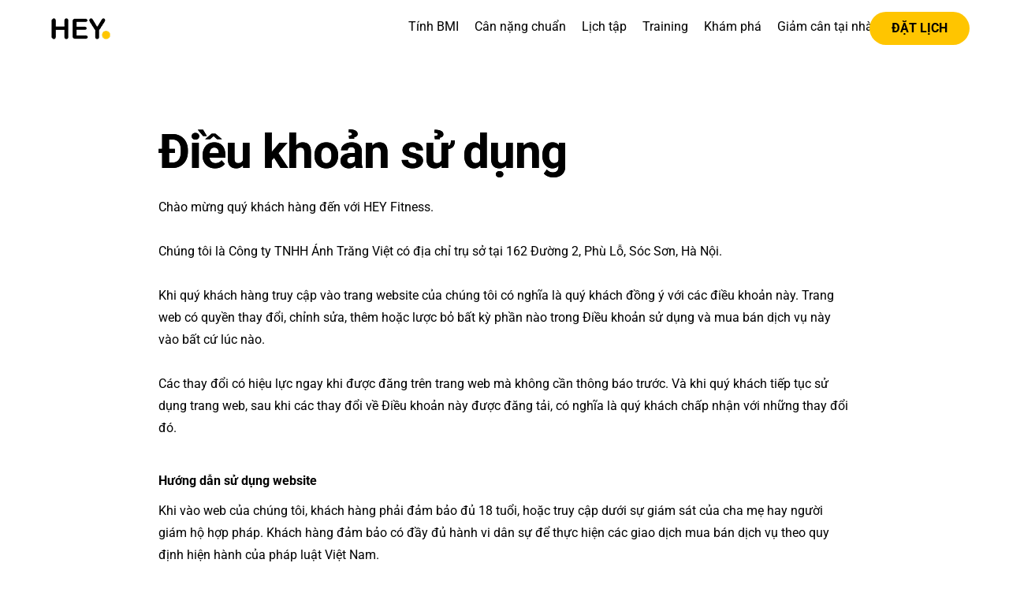

--- FILE ---
content_type: text/html; charset=UTF-8
request_url: https://hey.fitness/dieu-khoan-su-dung/
body_size: 57755
content:
<!DOCTYPE html>
<html lang="vi" prefix="og: https://ogp.me/ns#">
<head>
    <meta charset="UTF-8">
    <link rel="profile" href="http://gmpg.org/xfn/11">
    
	

<title>Điều khoản sử dụng của khách hàng và hội viên - Hey Fitness</title>
<meta name="description" content="Chào mừng hội viên và đối tác đến với HEY Fitness. Chúng tôi thuộc Công ty TNHH Ánh Trăng Việt có địa chỉ trụ sở tại 162 Đường 2, Phù Lỗ."/>
<meta name="robots" content="follow, index, max-snippet:-1, max-video-preview:-1, max-image-preview:large"/>
<link rel="canonical" href="https://hey.fitness/dieu-khoan-su-dung/" />
<meta property="og:locale" content="vi_VN" />
<meta property="og:type" content="article" />
<meta property="og:title" content="Điều khoản sử dụng của khách hàng và hội viên - Hey Fitness" />
<meta property="og:description" content="Chào mừng hội viên và đối tác đến với HEY Fitness. Chúng tôi thuộc Công ty TNHH Ánh Trăng Việt có địa chỉ trụ sở tại 162 Đường 2, Phù Lỗ." />
<meta property="og:url" content="https://hey.fitness/dieu-khoan-su-dung/" />
<meta property="og:site_name" content="HEY Fitness" />
<meta property="article:publisher" content="https://www.facebook.com/1heyfitness" />
<meta property="article:section" content="Thông báo" />
<meta property="og:updated_time" content="2022-07-31T11:56:44+07:00" />
<meta property="article:published_time" content="2022-03-29T21:10:29+07:00" />
<meta property="article:modified_time" content="2022-07-31T11:56:44+07:00" />
<meta name="twitter:card" content="summary_large_image" />
<meta name="twitter:title" content="Điều khoản sử dụng của khách hàng và hội viên - Hey Fitness" />
<meta name="twitter:description" content="Chào mừng hội viên và đối tác đến với HEY Fitness. Chúng tôi thuộc Công ty TNHH Ánh Trăng Việt có địa chỉ trụ sở tại 162 Đường 2, Phù Lỗ." />
<meta name="twitter:label1" content="Được viết bởi" />
<meta name="twitter:data1" content="Nguyễn Hùng" />
<meta name="twitter:label2" content="Thời gian để đọc" />
<meta name="twitter:data2" content="11 phút" />
<script type="application/ld+json" class="rank-math-schema-pro">{"@context":"https://schema.org","@graph":[{"@type":"Place","@id":"https://hey.fitness/#place","address":{"@type":"PostalAddress","streetAddress":"162 \u0110\u01b0\u1eddng 2, Ph\u00f9 L\u1ed7, S\u00f3c S\u01a1n","addressLocality":"H\u00e0 N\u1ed9i","addressRegion":"H\u00e0 N\u1ed9i","postalCode":"100000"}},{"@type":["LocalBusiness","Organization"],"@id":"https://hey.fitness/#organization","name":"Vietmoonlight Co., Ltd","url":"https://vietmoonlight.com","sameAs":["https://www.facebook.com/1heyfitness"],"email":"customers@vietmoonlight.com","address":{"@type":"PostalAddress","streetAddress":"162 \u0110\u01b0\u1eddng 2, Ph\u00f9 L\u1ed7, S\u00f3c S\u01a1n","addressLocality":"H\u00e0 N\u1ed9i","addressRegion":"H\u00e0 N\u1ed9i","postalCode":"100000"},"logo":{"@type":"ImageObject","@id":"https://hey.fitness/#logo","url":"https://hey.fitness/wp-content/uploads/2024/03/vml.webp","contentUrl":"https://hey.fitness/wp-content/uploads/2024/03/vml.webp","caption":"HEY Fitness","inLanguage":"vi","width":"50","height":"50"},"priceRange":"$$$","openingHours":["Monday,Tuesday,Wednesday,Thursday,Friday,Saturday 09:00-21:00","Sunday 10:00-17:00"],"location":{"@id":"https://hey.fitness/#place"},"image":{"@id":"https://hey.fitness/#logo"},"telephone":"0987136290"},{"@type":"WebSite","@id":"https://hey.fitness/#website","url":"https://hey.fitness","name":"HEY Fitness","publisher":{"@id":"https://hey.fitness/#organization"},"inLanguage":"vi"},{"@type":"BreadcrumbList","@id":"https://hey.fitness/dieu-khoan-su-dung/#breadcrumb","itemListElement":[{"@type":"ListItem","position":"1","item":{"@id":"https://hey.fitness","name":"Gi\u1ea3m c\u00e2n \u0111\u1ec9nh cao v\u1edbi HLV c\u00e1 nh\u00e2n"}},{"@type":"ListItem","position":"2","item":{"@id":"https://hey.fitness/dieu-khoan-su-dung/","name":"\u0110i\u1ec1u kho\u1ea3n s\u1eed d\u1ee5ng"}}]},{"@type":"WebPage","@id":"https://hey.fitness/dieu-khoan-su-dung/#webpage","url":"https://hey.fitness/dieu-khoan-su-dung/","name":"\u0110i\u1ec1u kho\u1ea3n s\u1eed d\u1ee5ng c\u1ee7a kh\u00e1ch h\u00e0ng v\u00e0 h\u1ed9i vi\u00ean - Hey Fitness","datePublished":"2022-03-29T21:10:29+07:00","dateModified":"2022-07-31T11:56:44+07:00","isPartOf":{"@id":"https://hey.fitness/#website"},"inLanguage":"vi","breadcrumb":{"@id":"https://hey.fitness/dieu-khoan-su-dung/#breadcrumb"}},{"@type":"Person","@id":"https://hey.fitness/author/nguyenhung/","name":"Nguy\u1ec5n H\u00f9ng","description":"NASM CPT, HEY Fitness CEO, 7 n\u0103m kinh nghi\u1ec7m trong vi\u1ec7c gi\u00fap \u0111\u1ee1 m\u1ecdi ng\u01b0\u1eddi t\u1eadp luy\u1ec7n &amp; x\u00e2y d\u1ef1ng h\u00ecnh th\u1ec3.","url":"https://hey.fitness/author/nguyenhung/","image":{"@type":"ImageObject","@id":"https://hey.fitness/wp-content/uploads/nsl_avatars/9707c5363657362d75f055e3022b0ddf-jpg.webp","url":"https://hey.fitness/wp-content/uploads/nsl_avatars/9707c5363657362d75f055e3022b0ddf-jpg.webp","caption":"Nguy\u1ec5n H\u00f9ng","inLanguage":"vi"},"sameAs":["https://www.linkedin.com/in/nguyen-hung-dreamer"],"worksFor":{"@id":"https://hey.fitness/#organization"}},{"@type":"BlogPosting","headline":"\u0110i\u1ec1u kho\u1ea3n s\u1eed d\u1ee5ng c\u1ee7a kh\u00e1ch h\u00e0ng v\u00e0 h\u1ed9i vi\u00ean - Hey Fitness","keywords":"\u0111i\u1ec1u kho\u1ea3n hey fitness","datePublished":"2022-03-29T21:10:29+07:00","dateModified":"2022-07-31T11:56:44+07:00","author":{"@id":"https://hey.fitness/author/nguyenhung/","name":"Nguy\u1ec5n H\u00f9ng"},"publisher":{"@id":"https://hey.fitness/#organization"},"description":"Ch\u00e0o m\u1eebng h\u1ed9i vi\u00ean v\u00e0 \u0111\u1ed1i t\u00e1c \u0111\u1ebfn v\u1edbi HEY Fitness. Ch\u00fang t\u00f4i thu\u1ed9c C\u00f4ng ty TNHH \u00c1nh Tr\u0103ng Vi\u1ec7t c\u00f3 \u0111\u1ecba ch\u1ec9 tr\u1ee5 s\u1edf t\u1ea1i 162 \u0110\u01b0\u1eddng 2, Ph\u00f9 L\u1ed7.","name":"\u0110i\u1ec1u kho\u1ea3n s\u1eed d\u1ee5ng c\u1ee7a kh\u00e1ch h\u00e0ng v\u00e0 h\u1ed9i vi\u00ean - Hey Fitness","@id":"https://hey.fitness/dieu-khoan-su-dung/#richSnippet","isPartOf":{"@id":"https://hey.fitness/dieu-khoan-su-dung/#webpage"},"inLanguage":"vi","mainEntityOfPage":{"@id":"https://hey.fitness/dieu-khoan-su-dung/#webpage"}}]}</script>


<link rel='dns-prefetch' href='//www.gstatic.com' />
<link rel='dns-prefetch' href='//fonts.bunny.net' />

<link rel="alternate" type="application/rss+xml" title="Dòng thông tin HEY Fitness &raquo;" href="https://hey.fitness/feed/" />
<link rel="alternate" title="oNhúng (JSON)" type="application/json+oembed" href="https://hey.fitness/wp-json/oembed/1.0/embed?url=https%3A%2F%2Fhey.fitness%2Fdieu-khoan-su-dung%2F" />
<link rel="alternate" title="oNhúng (XML)" type="text/xml+oembed" href="https://hey.fitness/wp-json/oembed/1.0/embed?url=https%3A%2F%2Fhey.fitness%2Fdieu-khoan-su-dung%2F&#038;format=xml" />
<style id='wp-img-auto-sizes-contain-inline-css'>
img:is([sizes=auto i],[sizes^="auto," i]){contain-intrinsic-size:3000px 1500px}
/*# sourceURL=wp-img-auto-sizes-contain-inline-css */
</style>
<link rel='stylesheet' id='astra-theme-css-css' href='https://hey.fitness/wp-content/themes/astra/assets/css/minified/frontend.min.css?ver=4.9.0' media='all' />
<style id='astra-theme-css-inline-css'>
.ast-no-sidebar .entry-content .alignfull {margin-left: calc( -50vw + 50%);margin-right: calc( -50vw + 50%);max-width: 100vw;width: 100vw;}.ast-no-sidebar .entry-content .alignwide {margin-left: calc(-41vw + 50%);margin-right: calc(-41vw + 50%);max-width: unset;width: unset;}.ast-no-sidebar .entry-content .alignfull .alignfull,.ast-no-sidebar .entry-content .alignfull .alignwide,.ast-no-sidebar .entry-content .alignwide .alignfull,.ast-no-sidebar .entry-content .alignwide .alignwide,.ast-no-sidebar .entry-content .wp-block-column .alignfull,.ast-no-sidebar .entry-content .wp-block-column .alignwide{width: 100%;margin-left: auto;margin-right: auto;}.wp-block-gallery,.blocks-gallery-grid {margin: 0;}.wp-block-separator {max-width: 100px;}.wp-block-separator.is-style-wide,.wp-block-separator.is-style-dots {max-width: none;}.entry-content .has-2-columns .wp-block-column:first-child {padding-right: 10px;}.entry-content .has-2-columns .wp-block-column:last-child {padding-left: 10px;}@media (max-width: 782px) {.entry-content .wp-block-columns .wp-block-column {flex-basis: 100%;}.entry-content .has-2-columns .wp-block-column:first-child {padding-right: 0;}.entry-content .has-2-columns .wp-block-column:last-child {padding-left: 0;}}body .entry-content .wp-block-latest-posts {margin-left: 0;}body .entry-content .wp-block-latest-posts li {list-style: none;}.ast-no-sidebar .ast-container .entry-content .wp-block-latest-posts {margin-left: 0;}.ast-header-break-point .entry-content .alignwide {margin-left: auto;margin-right: auto;}.entry-content .blocks-gallery-item img {margin-bottom: auto;}.wp-block-pullquote {border-top: 4px solid #555d66;border-bottom: 4px solid #555d66;color: #40464d;}:root{--ast-post-nav-space:0;--ast-container-default-xlg-padding:6.67em;--ast-container-default-lg-padding:5.67em;--ast-container-default-slg-padding:4.34em;--ast-container-default-md-padding:3.34em;--ast-container-default-sm-padding:6.67em;--ast-container-default-xs-padding:2.4em;--ast-container-default-xxs-padding:1.4em;--ast-code-block-background:#EEEEEE;--ast-comment-inputs-background:#FAFAFA;--ast-normal-container-width:1200px;--ast-narrow-container-width:750px;--ast-blog-title-font-weight:normal;--ast-blog-meta-weight:inherit;--ast-global-color-primary:var(--ast-global-color-5);--ast-global-color-secondary:var(--ast-global-color-4);--ast-global-color-alternate-background:var(--ast-global-color-7);--ast-global-color-subtle-background:var(--ast-global-color-6);--ast-bg-style-guide:#F8FAFC;--ast-shadow-style-guide:0px 0px 4px 0 #00000057;--ast-global-dark-bg-style:#fff;--ast-global-dark-lfs:#fbfbfb;--ast-widget-bg-color:#fafafa;--ast-wc-container-head-bg-color:#fbfbfb;--ast-title-layout-bg:#eeeeee;--ast-search-border-color:#e7e7e7;--ast-lifter-hover-bg:#e6e6e6;--ast-gallery-block-color:#000;--srfm-color-input-label:var(--ast-global-color-2);}html{font-size:87.5%;}a,.page-title{color:#4064d7;}a:hover,a:focus{color:#3a3a3a;}body,button,input,select,textarea,.ast-button,.ast-custom-button{font-family:Helvetica,Verdana,Arial,sans-serif;font-weight:400;font-size:14px;font-size:1rem;}blockquote{color:#000000;}h1,.entry-content h1,h2,.entry-content h2,h3,.entry-content h3,h4,.entry-content h4,h5,.entry-content h5,h6,.entry-content h6,.site-title,.site-title a{font-family:Helvetica,Verdana,Arial,sans-serif;font-weight:400;}.site-title{font-size:35px;font-size:2.5rem;display:none;}header .custom-logo-link img{max-width:131px;width:131px;}.astra-logo-svg{width:131px;}.site-header .site-description{font-size:15px;font-size:1.0714285714286rem;display:none;}.entry-title{font-size:30px;font-size:2.1428571428571rem;}.archive .ast-article-post .ast-article-inner,.blog .ast-article-post .ast-article-inner,.archive .ast-article-post .ast-article-inner:hover,.blog .ast-article-post .ast-article-inner:hover{overflow:hidden;}h1,.entry-content h1{font-size:42px;font-size:3rem;font-weight:400;font-family:Helvetica,Verdana,Arial,sans-serif;line-height:1.4em;}h2,.entry-content h2{font-size:42px;font-size:3rem;font-weight:400;font-family:Helvetica,Verdana,Arial,sans-serif;line-height:1.3em;}h3,.entry-content h3{font-size:30px;font-size:2.1428571428571rem;font-weight:400;font-family:Helvetica,Verdana,Arial,sans-serif;line-height:1.3em;}h4,.entry-content h4{font-size:20px;font-size:1.4285714285714rem;line-height:1.2em;font-family:Helvetica,Verdana,Arial,sans-serif;}h5,.entry-content h5{font-size:18px;font-size:1.2857142857143rem;line-height:1.2em;font-family:Helvetica,Verdana,Arial,sans-serif;}h6,.entry-content h6{font-size:15px;font-size:1.0714285714286rem;line-height:1.25em;font-family:Helvetica,Verdana,Arial,sans-serif;}::selection{background-color:#4064d7;color:#ffffff;}body,h1,.entry-title a,.entry-content h1,h2,.entry-content h2,h3,.entry-content h3,h4,.entry-content h4,h5,.entry-content h5,h6,.entry-content h6{color:#3a3a3a;}.tagcloud a:hover,.tagcloud a:focus,.tagcloud a.current-item{color:#ffffff;border-color:#4064d7;background-color:#4064d7;}input:focus,input[type="text"]:focus,input[type="email"]:focus,input[type="url"]:focus,input[type="password"]:focus,input[type="reset"]:focus,input[type="search"]:focus,textarea:focus{border-color:#4064d7;}input[type="radio"]:checked,input[type=reset],input[type="checkbox"]:checked,input[type="checkbox"]:hover:checked,input[type="checkbox"]:focus:checked,input[type=range]::-webkit-slider-thumb{border-color:#4064d7;background-color:#4064d7;box-shadow:none;}.site-footer a:hover + .post-count,.site-footer a:focus + .post-count{background:#4064d7;border-color:#4064d7;}.single .nav-links .nav-previous,.single .nav-links .nav-next{color:#4064d7;}.entry-meta,.entry-meta *{line-height:1.45;color:#4064d7;}.entry-meta a:not(.ast-button):hover,.entry-meta a:not(.ast-button):hover *,.entry-meta a:not(.ast-button):focus,.entry-meta a:not(.ast-button):focus *,.page-links > .page-link,.page-links .page-link:hover,.post-navigation a:hover{color:#3a3a3a;}#cat option,.secondary .calendar_wrap thead a,.secondary .calendar_wrap thead a:visited{color:#4064d7;}.secondary .calendar_wrap #today,.ast-progress-val span{background:#4064d7;}.secondary a:hover + .post-count,.secondary a:focus + .post-count{background:#4064d7;border-color:#4064d7;}.calendar_wrap #today > a{color:#ffffff;}.page-links .page-link,.single .post-navigation a{color:#4064d7;}.ast-search-menu-icon .search-form button.search-submit{padding:0 4px;}.ast-search-menu-icon form.search-form{padding-right:0;}.ast-search-menu-icon.slide-search input.search-field{width:0;}.ast-header-search .ast-search-menu-icon.ast-dropdown-active .search-form,.ast-header-search .ast-search-menu-icon.ast-dropdown-active .search-field:focus{transition:all 0.2s;}.search-form input.search-field:focus{outline:none;}.widget-title,.widget .wp-block-heading{font-size:20px;font-size:1.4285714285714rem;color:#3a3a3a;}.single .ast-author-details .author-title{color:#3a3a3a;}.ast-search-menu-icon.slide-search a:focus-visible:focus-visible,.astra-search-icon:focus-visible,#close:focus-visible,a:focus-visible,.ast-menu-toggle:focus-visible,.site .skip-link:focus-visible,.wp-block-loginout input:focus-visible,.wp-block-search.wp-block-search__button-inside .wp-block-search__inside-wrapper,.ast-header-navigation-arrow:focus-visible,.woocommerce .wc-proceed-to-checkout > .checkout-button:focus-visible,.woocommerce .woocommerce-MyAccount-navigation ul li a:focus-visible,.ast-orders-table__row .ast-orders-table__cell:focus-visible,.woocommerce .woocommerce-order-details .order-again > .button:focus-visible,.woocommerce .woocommerce-message a.button.wc-forward:focus-visible,.woocommerce #minus_qty:focus-visible,.woocommerce #plus_qty:focus-visible,a#ast-apply-coupon:focus-visible,.woocommerce .woocommerce-info a:focus-visible,.woocommerce .astra-shop-summary-wrap a:focus-visible,.woocommerce a.wc-forward:focus-visible,#ast-apply-coupon:focus-visible,.woocommerce-js .woocommerce-mini-cart-item a.remove:focus-visible,#close:focus-visible,.button.search-submit:focus-visible,#search_submit:focus,.normal-search:focus-visible,.ast-header-account-wrap:focus-visible,.woocommerce .ast-on-card-button.ast-quick-view-trigger:focus{outline-style:dotted;outline-color:inherit;outline-width:thin;}input:focus,input[type="text"]:focus,input[type="email"]:focus,input[type="url"]:focus,input[type="password"]:focus,input[type="reset"]:focus,input[type="search"]:focus,input[type="number"]:focus,textarea:focus,.wp-block-search__input:focus,[data-section="section-header-mobile-trigger"] .ast-button-wrap .ast-mobile-menu-trigger-minimal:focus,.ast-mobile-popup-drawer.active .menu-toggle-close:focus,.woocommerce-ordering select.orderby:focus,#ast-scroll-top:focus,#coupon_code:focus,.woocommerce-page #comment:focus,.woocommerce #reviews #respond input#submit:focus,.woocommerce a.add_to_cart_button:focus,.woocommerce .button.single_add_to_cart_button:focus,.woocommerce .woocommerce-cart-form button:focus,.woocommerce .woocommerce-cart-form__cart-item .quantity .qty:focus,.woocommerce .woocommerce-billing-fields .woocommerce-billing-fields__field-wrapper .woocommerce-input-wrapper > .input-text:focus,.woocommerce #order_comments:focus,.woocommerce #place_order:focus,.woocommerce .woocommerce-address-fields .woocommerce-address-fields__field-wrapper .woocommerce-input-wrapper > .input-text:focus,.woocommerce .woocommerce-MyAccount-content form button:focus,.woocommerce .woocommerce-MyAccount-content .woocommerce-EditAccountForm .woocommerce-form-row .woocommerce-Input.input-text:focus,.woocommerce .ast-woocommerce-container .woocommerce-pagination ul.page-numbers li a:focus,body #content .woocommerce form .form-row .select2-container--default .select2-selection--single:focus,#ast-coupon-code:focus,.woocommerce.woocommerce-js .quantity input[type=number]:focus,.woocommerce-js .woocommerce-mini-cart-item .quantity input[type=number]:focus,.woocommerce p#ast-coupon-trigger:focus{border-style:dotted;border-color:inherit;border-width:thin;}input{outline:none;}.woocommerce-js input[type=text]:focus,.woocommerce-js input[type=email]:focus,.woocommerce-js textarea:focus,input[type=number]:focus,.comments-area textarea#comment:focus,.comments-area textarea#comment:active,.comments-area .ast-comment-formwrap input[type="text"]:focus,.comments-area .ast-comment-formwrap input[type="text"]:active{outline-style:unset;outline-color:inherit;outline-width:thin;}.site-logo-img img{ transition:all 0.2s linear;}body .ast-oembed-container *{position:absolute;top:0;width:100%;height:100%;left:0;}body .wp-block-embed-pocket-casts .ast-oembed-container *{position:unset;}.ast-single-post-featured-section + article {margin-top: 2em;}.site-content .ast-single-post-featured-section img {width: 100%;overflow: hidden;object-fit: cover;}.site > .ast-single-related-posts-container {margin-top: 0;}@media (min-width: 922px) {.ast-desktop .ast-container--narrow {max-width: var(--ast-narrow-container-width);margin: 0 auto;}}@media (max-width:921.9px){#ast-desktop-header{display:none;}}@media (min-width:922px){#ast-mobile-header{display:none;}}@media( max-width: 420px ) {.single .nav-links .nav-previous,.single .nav-links .nav-next {width: 100%;text-align: center;}}.wp-block-buttons.aligncenter{justify-content:center;}@media (max-width:782px){.entry-content .wp-block-columns .wp-block-column{margin-left:0px;}}.wp-block-image.aligncenter{margin-left:auto;margin-right:auto;}.wp-block-table.aligncenter{margin-left:auto;margin-right:auto;}.wp-block-buttons .wp-block-button.is-style-outline .wp-block-button__link.wp-element-button,.ast-outline-button,.wp-block-uagb-buttons-child .uagb-buttons-repeater.ast-outline-button{border-top-width:2px;border-right-width:2px;border-bottom-width:2px;border-left-width:2px;font-family:inherit;font-weight:inherit;line-height:1em;border-top-left-radius:50px;border-top-right-radius:50px;border-bottom-right-radius:50px;border-bottom-left-radius:50px;}.wp-block-button .wp-block-button__link.wp-element-button.is-style-outline:not(.has-background),.wp-block-button.is-style-outline>.wp-block-button__link.wp-element-button:not(.has-background),.ast-outline-button{background-color:transparent;}.entry-content[data-ast-blocks-layout] > figure{margin-bottom:1em;}.review-rating{display:flex;align-items:center;order:2;}@media (max-width:921px){.ast-separate-container #primary,.ast-separate-container #secondary{padding:1.5em 0;}#primary,#secondary{padding:1.5em 0;margin:0;}.ast-left-sidebar #content > .ast-container{display:flex;flex-direction:column-reverse;width:100%;}.ast-separate-container .ast-article-post,.ast-separate-container .ast-article-single{padding:1.5em 2.14em;}.ast-author-box img.avatar{margin:20px 0 0 0;}}@media (min-width:922px){.ast-separate-container.ast-right-sidebar #primary,.ast-separate-container.ast-left-sidebar #primary{border:0;}.search-no-results.ast-separate-container #primary{margin-bottom:4em;}}.elementor-button-wrapper .elementor-button{border-style:solid;text-decoration:none;border-top-width:0;border-right-width:0;border-left-width:0;border-bottom-width:0;}.elementor-button.elementor-size-sm,.elementor-button.elementor-size-xs,.elementor-button.elementor-size-md,.elementor-button.elementor-size-lg,.elementor-button.elementor-size-xl,.elementor-button{border-top-left-radius:50px;border-top-right-radius:50px;border-bottom-right-radius:50px;border-bottom-left-radius:50px;padding-top:15px;padding-right:30px;padding-bottom:15px;padding-left:30px;}.elementor-button-wrapper .elementor-button{border-color:#4064d7;background-color:#4064d7;}.elementor-button-wrapper .elementor-button:hover,.elementor-button-wrapper .elementor-button:focus{color:#ffffff;background-color:#3a3a3a;border-color:#3a3a3a;}.wp-block-button .wp-block-button__link ,.elementor-button-wrapper .elementor-button,.elementor-button-wrapper .elementor-button:visited{color:#ffffff;}.elementor-button-wrapper .elementor-button{line-height:1em;}.wp-block-button .wp-block-button__link:hover,.wp-block-button .wp-block-button__link:focus{color:#ffffff;background-color:#3a3a3a;border-color:#3a3a3a;}.wp-block-button .wp-block-button__link{border-top-width:0;border-right-width:0;border-left-width:0;border-bottom-width:0;border-color:#4064d7;background-color:#4064d7;color:#ffffff;font-family:inherit;font-weight:inherit;line-height:1em;border-top-left-radius:50px;border-top-right-radius:50px;border-bottom-right-radius:50px;border-bottom-left-radius:50px;padding-top:15px;padding-right:30px;padding-bottom:15px;padding-left:30px;}.menu-toggle,button,.ast-button,.ast-custom-button,.button,input#submit,input[type="button"],input[type="submit"],input[type="reset"]{border-style:solid;border-top-width:0;border-right-width:0;border-left-width:0;border-bottom-width:0;color:#ffffff;border-color:#4064d7;background-color:#4064d7;padding-top:15px;padding-right:30px;padding-bottom:15px;padding-left:30px;font-family:inherit;font-weight:inherit;line-height:1em;border-top-left-radius:50px;border-top-right-radius:50px;border-bottom-right-radius:50px;border-bottom-left-radius:50px;}button:focus,.menu-toggle:hover,button:hover,.ast-button:hover,.ast-custom-button:hover .button:hover,.ast-custom-button:hover ,input[type=reset]:hover,input[type=reset]:focus,input#submit:hover,input#submit:focus,input[type="button"]:hover,input[type="button"]:focus,input[type="submit"]:hover,input[type="submit"]:focus{color:#ffffff;background-color:#3a3a3a;border-color:#3a3a3a;}@media (max-width:921px){.ast-mobile-header-stack .main-header-bar .ast-search-menu-icon{display:inline-block;}.ast-header-break-point.ast-header-custom-item-outside .ast-mobile-header-stack .main-header-bar .ast-search-icon{margin:0;}.ast-comment-avatar-wrap img{max-width:2.5em;}.ast-comment-meta{padding:0 1.8888em 1.3333em;}.ast-separate-container .ast-comment-list li.depth-1{padding:1.5em 2.14em;}.ast-separate-container .comment-respond{padding:2em 2.14em;}}@media (min-width:544px){.ast-container{max-width:100%;}}@media (max-width:544px){.ast-separate-container .ast-article-post,.ast-separate-container .ast-article-single,.ast-separate-container .comments-title,.ast-separate-container .ast-archive-description{padding:1.5em 1em;}.ast-separate-container #content .ast-container{padding-left:0.54em;padding-right:0.54em;}.ast-separate-container .ast-comment-list .bypostauthor{padding:.5em;}.ast-search-menu-icon.ast-dropdown-active .search-field{width:170px;}} #ast-mobile-header .ast-site-header-cart-li a{pointer-events:none;}.ast-no-sidebar.ast-separate-container .entry-content .alignfull {margin-left: -6.67em;margin-right: -6.67em;width: auto;}@media (max-width: 1200px) {.ast-no-sidebar.ast-separate-container .entry-content .alignfull {margin-left: -2.4em;margin-right: -2.4em;}}@media (max-width: 768px) {.ast-no-sidebar.ast-separate-container .entry-content .alignfull {margin-left: -2.14em;margin-right: -2.14em;}}@media (max-width: 544px) {.ast-no-sidebar.ast-separate-container .entry-content .alignfull {margin-left: -1em;margin-right: -1em;}}.ast-no-sidebar.ast-separate-container .entry-content .alignwide {margin-left: -20px;margin-right: -20px;}.ast-no-sidebar.ast-separate-container .entry-content .wp-block-column .alignfull,.ast-no-sidebar.ast-separate-container .entry-content .wp-block-column .alignwide {margin-left: auto;margin-right: auto;width: 100%;}@media (max-width:921px){.site-title{display:none;}.site-header .site-description{display:none;}h1,.entry-content h1{font-size:30px;}h2,.entry-content h2{font-size:25px;}h3,.entry-content h3{font-size:20px;}.astra-logo-svg{width:45px;}header .custom-logo-link img,.ast-header-break-point .site-logo-img .custom-mobile-logo-link img{max-width:45px;width:45px;}}@media (max-width:544px){.site-title{display:none;}.site-header .site-description{display:none;}h1,.entry-content h1{font-size:30px;}h2,.entry-content h2{font-size:25px;}h3,.entry-content h3{font-size:20px;}header .custom-logo-link img,.ast-header-break-point .site-branding img,.ast-header-break-point .custom-logo-link img{max-width:100px;width:100px;}.astra-logo-svg{width:100px;}.ast-header-break-point .site-logo-img .custom-mobile-logo-link img{max-width:100px;}}@media (max-width:921px){html{font-size:79.8%;}}@media (max-width:544px){html{font-size:79.8%;}}@media (min-width:922px){.ast-container{max-width:1240px;}}@font-face {font-family: "Astra";src: url(https://hey.fitness/wp-content/themes/astra/assets/fonts/astra.woff) format("woff"),url(https://hey.fitness/wp-content/themes/astra/assets/fonts/astra.ttf) format("truetype"),url(https://hey.fitness/wp-content/themes/astra/assets/fonts/astra.svg#astra) format("svg");font-weight: normal;font-style: normal;font-display: fallback;}@media (min-width:922px){.single-post .site-content > .ast-container{max-width:1200px;}}@media (min-width:922px){.main-header-menu .sub-menu .menu-item.ast-left-align-sub-menu:hover > .sub-menu,.main-header-menu .sub-menu .menu-item.ast-left-align-sub-menu.focus > .sub-menu{margin-left:-2px;}}.ast-theme-transparent-header .ast-header-social-wrap .ast-social-color-type-custom .ast-builder-social-element svg{fill:var(--ast-global-color-8);}.ast-theme-transparent-header .ast-header-social-wrap .ast-social-color-type-custom .ast-builder-social-element .social-item-label{color:var(--ast-global-color-8);}.ast-theme-transparent-header [data-section="section-header-mobile-trigger"] .ast-button-wrap .ast-mobile-menu-trigger-outline{background:transparent;}.site .comments-area{padding-bottom:3em;}.footer-widget-area[data-section^="section-fb-html-"] .ast-builder-html-element{text-align:center;}.astra-icon-down_arrow::after {content: "\e900";font-family: Astra;}.astra-icon-close::after {content: "\e5cd";font-family: Astra;}.astra-icon-drag_handle::after {content: "\e25d";font-family: Astra;}.astra-icon-format_align_justify::after {content: "\e235";font-family: Astra;}.astra-icon-menu::after {content: "\e5d2";font-family: Astra;}.astra-icon-reorder::after {content: "\e8fe";font-family: Astra;}.astra-icon-search::after {content: "\e8b6";font-family: Astra;}.astra-icon-zoom_in::after {content: "\e56b";font-family: Astra;}.astra-icon-check-circle::after {content: "\e901";font-family: Astra;}.astra-icon-shopping-cart::after {content: "\f07a";font-family: Astra;}.astra-icon-shopping-bag::after {content: "\f290";font-family: Astra;}.astra-icon-shopping-basket::after {content: "\f291";font-family: Astra;}.astra-icon-circle-o::after {content: "\e903";font-family: Astra;}.astra-icon-certificate::after {content: "\e902";font-family: Astra;}blockquote {padding: 1.2em;}:root .has-ast-global-color-0-color{color:var(--ast-global-color-0);}:root .has-ast-global-color-0-background-color{background-color:var(--ast-global-color-0);}:root .wp-block-button .has-ast-global-color-0-color{color:var(--ast-global-color-0);}:root .wp-block-button .has-ast-global-color-0-background-color{background-color:var(--ast-global-color-0);}:root .has-ast-global-color-1-color{color:var(--ast-global-color-1);}:root .has-ast-global-color-1-background-color{background-color:var(--ast-global-color-1);}:root .wp-block-button .has-ast-global-color-1-color{color:var(--ast-global-color-1);}:root .wp-block-button .has-ast-global-color-1-background-color{background-color:var(--ast-global-color-1);}:root .has-ast-global-color-2-color{color:var(--ast-global-color-2);}:root .has-ast-global-color-2-background-color{background-color:var(--ast-global-color-2);}:root .wp-block-button .has-ast-global-color-2-color{color:var(--ast-global-color-2);}:root .wp-block-button .has-ast-global-color-2-background-color{background-color:var(--ast-global-color-2);}:root .has-ast-global-color-3-color{color:var(--ast-global-color-3);}:root .has-ast-global-color-3-background-color{background-color:var(--ast-global-color-3);}:root .wp-block-button .has-ast-global-color-3-color{color:var(--ast-global-color-3);}:root .wp-block-button .has-ast-global-color-3-background-color{background-color:var(--ast-global-color-3);}:root .has-ast-global-color-4-color{color:var(--ast-global-color-4);}:root .has-ast-global-color-4-background-color{background-color:var(--ast-global-color-4);}:root .wp-block-button .has-ast-global-color-4-color{color:var(--ast-global-color-4);}:root .wp-block-button .has-ast-global-color-4-background-color{background-color:var(--ast-global-color-4);}:root .has-ast-global-color-5-color{color:var(--ast-global-color-5);}:root .has-ast-global-color-5-background-color{background-color:var(--ast-global-color-5);}:root .wp-block-button .has-ast-global-color-5-color{color:var(--ast-global-color-5);}:root .wp-block-button .has-ast-global-color-5-background-color{background-color:var(--ast-global-color-5);}:root .has-ast-global-color-6-color{color:var(--ast-global-color-6);}:root .has-ast-global-color-6-background-color{background-color:var(--ast-global-color-6);}:root .wp-block-button .has-ast-global-color-6-color{color:var(--ast-global-color-6);}:root .wp-block-button .has-ast-global-color-6-background-color{background-color:var(--ast-global-color-6);}:root .has-ast-global-color-7-color{color:var(--ast-global-color-7);}:root .has-ast-global-color-7-background-color{background-color:var(--ast-global-color-7);}:root .wp-block-button .has-ast-global-color-7-color{color:var(--ast-global-color-7);}:root .wp-block-button .has-ast-global-color-7-background-color{background-color:var(--ast-global-color-7);}:root .has-ast-global-color-8-color{color:var(--ast-global-color-8);}:root .has-ast-global-color-8-background-color{background-color:var(--ast-global-color-8);}:root .wp-block-button .has-ast-global-color-8-color{color:var(--ast-global-color-8);}:root .wp-block-button .has-ast-global-color-8-background-color{background-color:var(--ast-global-color-8);}:root{--ast-global-color-0:#0274be;--ast-global-color-1:#3a3a3a;--ast-global-color-2:#3a3a3a;--ast-global-color-3:#4B4F58;--ast-global-color-4:#F5F5F5;--ast-global-color-5:#FFFFFF;--ast-global-color-6:#F2F5F7;--ast-global-color-7:#424242;--ast-global-color-8:#000000;}:root {--ast-border-color : #dddddd;}.ast-single-entry-banner {-js-display: flex;display: flex;flex-direction: column;justify-content: center;text-align: center;position: relative;background: var(--ast-title-layout-bg);}.ast-single-entry-banner[data-banner-layout="layout-1"] {max-width: 1200px;background: inherit;padding: 20px 0;}.ast-single-entry-banner[data-banner-width-type="custom"] {margin: 0 auto;width: 100%;}.ast-single-entry-banner + .site-content .entry-header {margin-bottom: 0;}.site .ast-author-avatar {--ast-author-avatar-size: ;}a.ast-underline-text {text-decoration: underline;}.ast-container > .ast-terms-link {position: relative;display: block;}a.ast-button.ast-badge-tax {padding: 4px 8px;border-radius: 3px;font-size: inherit;}header.entry-header .entry-title{font-size:60px;font-size:4.2857142857143rem;}header.entry-header > *:not(:last-child){margin-bottom:10px;}.ast-archive-entry-banner {-js-display: flex;display: flex;flex-direction: column;justify-content: center;text-align: center;position: relative;background: var(--ast-title-layout-bg);}.ast-archive-entry-banner[data-banner-width-type="custom"] {margin: 0 auto;width: 100%;}.ast-archive-entry-banner[data-banner-layout="layout-1"] {background: inherit;padding: 20px 0;text-align: left;}body.archive .ast-archive-description{max-width:1200px;width:100%;text-align:center;padding-top:3em;padding-right:3em;padding-bottom:3em;padding-left:3em;}body.archive .ast-archive-description .ast-archive-title,body.archive .ast-archive-description .ast-archive-title *{font-size:40px;font-size:2.8571428571429rem;}body.archive .ast-archive-description > *:not(:last-child){margin-bottom:0px;}@media (max-width:921px){body.archive .ast-archive-description{text-align:left;}}@media (max-width:544px){body.archive .ast-archive-description{text-align:center;}body.archive .ast-archive-description .ast-archive-title{font-size:29px;font-size:2.0714285714286rem;}body.archive .ast-archive-description *{font-size:15px;font-size:1.0714285714286rem;}}.ast-theme-transparent-header #masthead .site-logo-img .transparent-custom-logo .astra-logo-svg{width:150px;}.ast-theme-transparent-header #masthead .site-logo-img .transparent-custom-logo img{ max-width:150px; width:150px;}@media (max-width:921px){.ast-theme-transparent-header #masthead .site-logo-img .transparent-custom-logo .astra-logo-svg{width:120px;}.ast-theme-transparent-header #masthead .site-logo-img .transparent-custom-logo img{ max-width:120px; width:120px;}}@media (max-width:543px){.ast-theme-transparent-header #masthead .site-logo-img .transparent-custom-logo .astra-logo-svg{width:100px;}.ast-theme-transparent-header #masthead .site-logo-img .transparent-custom-logo img{ max-width:100px; width:100px;}}@media (min-width:921px){.ast-theme-transparent-header #masthead{position:absolute;left:0;right:0;}.ast-theme-transparent-header .main-header-bar,.ast-theme-transparent-header.ast-header-break-point .main-header-bar{background:none;}body.elementor-editor-active.ast-theme-transparent-header #masthead,.fl-builder-edit .ast-theme-transparent-header #masthead,body.vc_editor.ast-theme-transparent-header #masthead,body.brz-ed.ast-theme-transparent-header #masthead{z-index:0;}.ast-header-break-point.ast-replace-site-logo-transparent.ast-theme-transparent-header .custom-mobile-logo-link{display:none;}.ast-header-break-point.ast-replace-site-logo-transparent.ast-theme-transparent-header .transparent-custom-logo{display:inline-block;}.ast-theme-transparent-header .ast-above-header,.ast-theme-transparent-header .ast-above-header.ast-above-header-bar{background-image:none;background-color:transparent;}.ast-theme-transparent-header .ast-below-header,.ast-theme-transparent-header .ast-below-header.ast-below-header-bar{background-image:none;background-color:transparent;}}@media (min-width:922px){.ast-theme-transparent-header .main-header-bar,.ast-theme-transparent-header.ast-header-break-point .main-header-bar-wrap .main-header-menu,.ast-theme-transparent-header.ast-header-break-point .main-header-bar-wrap .main-header-bar,.ast-theme-transparent-header.ast-header-break-point .ast-mobile-header-wrap .main-header-bar{background-color:rgba(46,10,10,0);}.ast-theme-transparent-header .main-header-bar .ast-search-menu-icon form{background-color:rgba(46,10,10,0);}.ast-theme-transparent-header .ast-above-header,.ast-theme-transparent-header .ast-above-header.ast-above-header-bar{background-color:rgba(46,10,10,0);}.ast-theme-transparent-header .ast-below-header,.ast-theme-transparent-header .ast-below-header.ast-below-header-bar{background-color:rgba(46,10,10,0);}.ast-theme-transparent-header .ast-builder-menu .main-header-menu,.ast-theme-transparent-header .ast-builder-menu .main-header-menu .sub-menu,.ast-theme-transparent-header .ast-builder-menu .main-header-menu,.ast-theme-transparent-header.ast-header-break-point .ast-builder-menu .main-header-bar-wrap .main-header-menu,.ast-flyout-menu-enable.ast-header-break-point.ast-theme-transparent-header .main-header-bar-navigation .site-navigation,.ast-fullscreen-menu-enable.ast-header-break-point.ast-theme-transparent-header .main-header-bar-navigation .site-navigation,.ast-flyout-above-menu-enable.ast-header-break-point.ast-theme-transparent-header .ast-above-header-navigation-wrap .ast-above-header-navigation,.ast-flyout-below-menu-enable.ast-header-break-point.ast-theme-transparent-header .ast-below-header-navigation-wrap .ast-below-header-actual-nav,.ast-fullscreen-above-menu-enable.ast-header-break-point.ast-theme-transparent-header .ast-above-header-navigation-wrap,.ast-fullscreen-below-menu-enable.ast-header-break-point.ast-theme-transparent-header .ast-below-header-navigation-wrap,.ast-theme-transparent-header .main-header-menu .menu-link{background-color:rgba(46,13,13,0);}.ast-theme-transparent-header .ast-builder-menu .main-header-menu .menu-item .sub-menu .menu-item .menu-link,.ast-theme-transparent-header .ast-builder-menu .main-header-menu .menu-item .sub-menu .menu-item > .ast-menu-toggle,.ast-theme-transparent-header .main-header-menu .menu-item .sub-menu .menu-link,.ast-header-break-point.ast-flyout-menu-enable.ast-header-break-point .main-header-bar-navigation .main-header-menu .menu-item .sub-menu .menu-link{color:var(--ast-global-color-1);}.ast-theme-transparent-header .ast-builder-menu .main-header-menu .menu-item .sub-menu .menu-link:hover,.ast-theme-transparent-header .ast-builder-menu .main-header-menu .menu-item .sub-menu .menu-item:hover > .menu-link,.ast-theme-transparent-header .ast-builder-menu .main-header-menu .menu-item .sub-menu .menu-item.focus > .menu-item,.ast-theme-transparent-header .ast-builder-menu .main-header-menu .menu-item .sub-menu .menu-item.current-menu-item > .menu-link,.ast-theme-transparent-header .ast-builder-menu .main-header-menu .menu-item .sub-menu .menu-item.current-menu-item > .ast-menu-toggle,.ast-theme-transparent-header .ast-builder-menu .main-header-menu .menu-item .sub-menu .menu-item:hover > .ast-menu-toggle,.ast-theme-transparent-header .ast-builder-menu .main-header-menu .menu-item .sub-menu .menu-item.focus > .ast-menu-toggle,.ast-theme-transparent-header .main-header-menu .menu-item .sub-menu .menu-item:hover > .menu-link,.ast-header-break-point.ast-flyout-menu-enable.ast-header-break-point .main-header-bar-navigation .main-header-menu .menu-item .sub-menu .menu-link{color:#000000;}.ast-theme-transparent-header .ast-builder-menu .main-header-menu,.ast-theme-transparent-header .ast-builder-menu .main-header-menu .menu-link,.ast-theme-transparent-header [CLASS*="ast-builder-menu-"] .main-header-menu .menu-item > .menu-link,.ast-theme-transparent-header .ast-masthead-custom-menu-items,.ast-theme-transparent-header .ast-masthead-custom-menu-items a,.ast-theme-transparent-header .ast-builder-menu .main-header-menu .menu-item > .ast-menu-toggle,.ast-theme-transparent-header .ast-builder-menu .main-header-menu .menu-item > .ast-menu-toggle,.ast-theme-transparent-header .ast-above-header-navigation a,.ast-header-break-point.ast-theme-transparent-header .ast-above-header-navigation a,.ast-header-break-point.ast-theme-transparent-header .ast-above-header-navigation > ul.ast-above-header-menu > .menu-item-has-children:not(.current-menu-item) > .ast-menu-toggle,.ast-theme-transparent-header .ast-below-header-menu,.ast-theme-transparent-header .ast-below-header-menu a,.ast-header-break-point.ast-theme-transparent-header .ast-below-header-menu a,.ast-header-break-point.ast-theme-transparent-header .ast-below-header-menu,.ast-theme-transparent-header .main-header-menu .menu-link{color:var(--ast-global-color-1);}.ast-theme-transparent-header .ast-builder-menu .main-header-menu .menu-item:hover > .menu-link,.ast-theme-transparent-header .ast-builder-menu .main-header-menu .menu-item:hover > .ast-menu-toggle,.ast-theme-transparent-header .ast-builder-menu .main-header-menu .ast-masthead-custom-menu-items a:hover,.ast-theme-transparent-header .ast-builder-menu .main-header-menu .focus > .menu-link,.ast-theme-transparent-header .ast-builder-menu .main-header-menu .focus > .ast-menu-toggle,.ast-theme-transparent-header .ast-builder-menu .main-header-menu .current-menu-item > .menu-link,.ast-theme-transparent-header .ast-builder-menu .main-header-menu .current-menu-ancestor > .menu-link,.ast-theme-transparent-header .ast-builder-menu .main-header-menu .current-menu-item > .ast-menu-toggle,.ast-theme-transparent-header .ast-builder-menu .main-header-menu .current-menu-ancestor > .ast-menu-toggle,.ast-theme-transparent-header [CLASS*="ast-builder-menu-"] .main-header-menu .current-menu-item > .menu-link,.ast-theme-transparent-header [CLASS*="ast-builder-menu-"] .main-header-menu .current-menu-ancestor > .menu-link,.ast-theme-transparent-header [CLASS*="ast-builder-menu-"] .main-header-menu .current-menu-item > .ast-menu-toggle,.ast-theme-transparent-header [CLASS*="ast-builder-menu-"] .main-header-menu .current-menu-ancestor > .ast-menu-toggle,.ast-theme-transparent-header .main-header-menu .menu-item:hover > .menu-link,.ast-theme-transparent-header .main-header-menu .current-menu-item > .menu-link,.ast-theme-transparent-header .main-header-menu .current-menu-ancestor > .menu-link{color:var(--ast-global-color-8);}.ast-theme-transparent-header .ast-builder-menu .main-header-menu .menu-item .sub-menu .menu-link,.ast-theme-transparent-header .main-header-menu .menu-item .sub-menu .menu-link{background-color:transparent;}}@media (max-width:921px){.transparent-custom-logo{display:none;}}@media (min-width:921px){.ast-transparent-mobile-logo{display:none;}}@media (max-width:920px){.ast-transparent-mobile-logo{display:block;}}@media (min-width:921px){.ast-theme-transparent-header #ast-desktop-header > .ast-main-header-wrap > .main-header-bar{border-bottom-width:0px;border-bottom-style:solid;}}.ast-breadcrumbs .trail-browse,.ast-breadcrumbs .trail-items,.ast-breadcrumbs .trail-items li{display:inline-block;margin:0;padding:0;border:none;background:inherit;text-indent:0;text-decoration:none;}.ast-breadcrumbs .trail-browse{font-size:inherit;font-style:inherit;font-weight:inherit;color:inherit;}.ast-breadcrumbs .trail-items{list-style:none;}.trail-items li::after{padding:0 0.3em;content:"\00bb";}.trail-items li:last-of-type::after{display:none;}h1,.entry-content h1,h2,.entry-content h2,h3,.entry-content h3,h4,.entry-content h4,h5,.entry-content h5,h6,.entry-content h6{color:var(--ast-global-color-2);}@media (max-width:921px){.ast-builder-grid-row-container.ast-builder-grid-row-tablet-3-firstrow .ast-builder-grid-row > *:first-child,.ast-builder-grid-row-container.ast-builder-grid-row-tablet-3-lastrow .ast-builder-grid-row > *:last-child{grid-column:1 / -1;}}@media (max-width:544px){.ast-builder-grid-row-container.ast-builder-grid-row-mobile-3-firstrow .ast-builder-grid-row > *:first-child,.ast-builder-grid-row-container.ast-builder-grid-row-mobile-3-lastrow .ast-builder-grid-row > *:last-child{grid-column:1 / -1;}}.ast-builder-layout-element .ast-site-identity{margin-top:0px;margin-bottom:0px;margin-left:0px;margin-right:0px;}.ast-builder-layout-element[data-section="title_tagline"]{display:flex;}@media (max-width:921px){.ast-header-break-point .ast-builder-layout-element[data-section="title_tagline"]{display:flex;}}@media (max-width:544px){.ast-header-break-point .ast-builder-layout-element[data-section="title_tagline"]{display:flex;}}[data-section*="section-hb-button-"] .menu-link{display:none;}.ast-header-button-1[data-section*="section-hb-button-"] .ast-builder-button-wrap .ast-custom-button{font-weight:700;line-height:1em;}.ast-header-button-1 .ast-custom-button{color:#ffffff;background:#dd3333;}.ast-header-button-1[data-section="section-hb-button-1"]{display:flex;}@media (max-width:921px){.ast-header-break-point .ast-header-button-1[data-section="section-hb-button-1"]{display:flex;}}@media (max-width:544px){.ast-header-break-point .ast-header-button-1[data-section="section-hb-button-1"]{display:flex;}}.ast-header-button-3 .ast-custom-button{color:#ffffff;background:#dd3333;}@media (max-width:921px){.ast-header-button-3 .ast-custom-button{background:#dd3333;}}@media (max-width:544px){.ast-header-button-3[data-section*="section-hb-button-"] .ast-builder-button-wrap .ast-custom-button{margin-top:0px;margin-bottom:0px;margin-left:0px;margin-right:10px;}}.ast-header-button-3[data-section="section-hb-button-3"]{display:flex;}@media (max-width:921px){.ast-header-break-point .ast-header-button-3[data-section="section-hb-button-3"]{display:flex;}}@media (max-width:544px){.ast-header-break-point .ast-header-button-3[data-section="section-hb-button-3"]{display:flex;}}.ast-builder-menu-1{font-family:inherit;font-weight:inherit;}.ast-builder-menu-1 .sub-menu,.ast-builder-menu-1 .inline-on-mobile .sub-menu{border-top-width:1px;border-bottom-width:1px;border-right-width:1px;border-left-width:1px;border-color:#eaeaea;border-style:solid;}.ast-builder-menu-1 .sub-menu .sub-menu{top:-1px;}.ast-builder-menu-1 .main-header-menu > .menu-item > .sub-menu,.ast-builder-menu-1 .main-header-menu > .menu-item > .astra-full-megamenu-wrapper{margin-top:0px;}.ast-desktop .ast-builder-menu-1 .main-header-menu > .menu-item > .sub-menu:before,.ast-desktop .ast-builder-menu-1 .main-header-menu > .menu-item > .astra-full-megamenu-wrapper:before{height:calc( 0px + 1px + 5px );}.ast-desktop .ast-builder-menu-1 .menu-item .sub-menu .menu-link{border-style:none;}@media (max-width:921px){.ast-header-break-point .ast-builder-menu-1 .menu-item.menu-item-has-children > .ast-menu-toggle{top:0;}.ast-builder-menu-1 .inline-on-mobile .menu-item.menu-item-has-children > .ast-menu-toggle{right:-15px;}.ast-builder-menu-1 .menu-item-has-children > .menu-link:after{content:unset;}.ast-builder-menu-1 .main-header-menu > .menu-item > .sub-menu,.ast-builder-menu-1 .main-header-menu > .menu-item > .astra-full-megamenu-wrapper{margin-top:0;}}@media (max-width:544px){.ast-header-break-point .ast-builder-menu-1 .menu-item.menu-item-has-children > .ast-menu-toggle{top:0;}.ast-builder-menu-1 .main-header-menu > .menu-item > .sub-menu,.ast-builder-menu-1 .main-header-menu > .menu-item > .astra-full-megamenu-wrapper{margin-top:0;}}.ast-builder-menu-1{display:flex;}@media (max-width:921px){.ast-header-break-point .ast-builder-menu-1{display:flex;}}@media (max-width:544px){.ast-header-break-point .ast-builder-menu-1{display:flex;}}.ast-builder-html-element img.alignnone{display:inline-block;}.ast-builder-html-element p:first-child{margin-top:0;}.ast-builder-html-element p:last-child{margin-bottom:0;}.ast-header-break-point .main-header-bar .ast-builder-html-element{line-height:1.85714285714286;}.footer-widget-area[data-section="section-fb-html-1"]{display:block;}@media (max-width:921px){.ast-header-break-point .footer-widget-area[data-section="section-fb-html-1"]{display:block;}}@media (max-width:544px){.ast-header-break-point .footer-widget-area[data-section="section-fb-html-1"]{display:block;}}.footer-widget-area[data-section="section-fb-html-1"] .ast-builder-html-element{text-align:center;}@media (max-width:921px){.footer-widget-area[data-section="section-fb-html-1"] .ast-builder-html-element{text-align:center;}}@media (max-width:544px){.footer-widget-area[data-section="section-fb-html-1"] .ast-builder-html-element{text-align:center;}}.ast-footer-copyright{text-align:left;}.ast-footer-copyright {color:#3a3a3a;}@media (max-width:921px){.ast-footer-copyright{text-align:center;}}@media (max-width:544px){.ast-footer-copyright{text-align:center;}}.ast-footer-copyright.ast-builder-layout-element{display:flex;}@media (max-width:921px){.ast-header-break-point .ast-footer-copyright.ast-builder-layout-element{display:flex;}}@media (max-width:544px){.ast-header-break-point .ast-footer-copyright.ast-builder-layout-element{display:flex;}}.site-above-footer-wrap{padding-top:20px;padding-bottom:20px;}.site-above-footer-wrap[data-section="section-above-footer-builder"]{background-color:rgba(255,255,255,0);background-image:none;min-height:30px;}.site-above-footer-wrap[data-section="section-above-footer-builder"] .ast-builder-grid-row{max-width:100%;padding-left:35px;padding-right:35px;}.site-above-footer-wrap[data-section="section-above-footer-builder"] .ast-builder-grid-row,.site-above-footer-wrap[data-section="section-above-footer-builder"] .site-footer-section{align-items:flex-start;}.site-above-footer-wrap[data-section="section-above-footer-builder"].ast-footer-row-inline .site-footer-section{display:flex;margin-bottom:0;}.ast-builder-grid-row-full .ast-builder-grid-row{grid-template-columns:1fr;}@media (max-width:921px){.site-above-footer-wrap[data-section="section-above-footer-builder"].ast-footer-row-tablet-inline .site-footer-section{display:flex;margin-bottom:0;}.site-above-footer-wrap[data-section="section-above-footer-builder"].ast-footer-row-tablet-stack .site-footer-section{display:block;margin-bottom:10px;}.ast-builder-grid-row-container.ast-builder-grid-row-tablet-full .ast-builder-grid-row{grid-template-columns:1fr;}}@media (max-width:544px){.site-above-footer-wrap[data-section="section-above-footer-builder"] .ast-builder-grid-row{grid-column-gap:0px;grid-row-gap:0px;}.site-above-footer-wrap[data-section="section-above-footer-builder"].ast-footer-row-mobile-inline .site-footer-section{display:flex;margin-bottom:0;}.site-above-footer-wrap[data-section="section-above-footer-builder"].ast-footer-row-mobile-stack .site-footer-section{display:block;margin-bottom:10px;}.ast-builder-grid-row-container.ast-builder-grid-row-mobile-full .ast-builder-grid-row{grid-template-columns:1fr;}}.site-above-footer-wrap[data-section="section-above-footer-builder"]{padding-top:25px;padding-bottom:25px;padding-left:25px;padding-right:25px;}@media (max-width:544px){.site-above-footer-wrap[data-section="section-above-footer-builder"]{padding-top:0px;padding-bottom:0px;padding-left:0px;padding-right:0px;}}.site-above-footer-wrap[data-section="section-above-footer-builder"]{display:grid;}@media (max-width:921px){.ast-header-break-point .site-above-footer-wrap[data-section="section-above-footer-builder"]{display:grid;}}@media (max-width:544px){.ast-header-break-point .site-above-footer-wrap[data-section="section-above-footer-builder"]{display:grid;}}.ast-header-button-1 .ast-custom-button{box-shadow:0px 0px 0px 0px rgba(0,0,0,0.1);}.ast-header-button-3 .ast-custom-button{box-shadow:0px 0px 0px 0px rgba(0,0,0,0.1);}.ast-desktop .ast-mega-menu-enabled .ast-builder-menu-1 div:not( .astra-full-megamenu-wrapper) .sub-menu,.ast-builder-menu-1 .inline-on-mobile .sub-menu,.ast-desktop .ast-builder-menu-1 .astra-full-megamenu-wrapper,.ast-desktop .ast-builder-menu-1 .menu-item .sub-menu{box-shadow:0px 4px 10px -2px rgba(0,0,0,0.1);}.ast-desktop .ast-mobile-popup-drawer.active .ast-mobile-popup-inner{max-width:35%;}@media (max-width:921px){.ast-mobile-popup-drawer.active .ast-mobile-popup-inner{max-width:90%;}}@media (max-width:544px){.ast-mobile-popup-drawer.active .ast-mobile-popup-inner{max-width:90%;}}.ast-builder-language-switcher-menu-item-header:not(:last-child),.ast-builder-language-switcher-menu-item-footer:not(:last-child) {margin-right: 10px;}.ast-lswitcher-item-footer{margin-right:15px;}.ast-lswitcher-item-footer img{width:20px;}.ast-lswitcher-item-footer svg{width:20px;height:20px;}@media (max-width:544px){.ast-lswitcher-item-footer{margin-right:7px;}.ast-lswitcher-item-footer img{width:8px;}.ast-lswitcher-item-footer svg{width:8px;height:8px;}}.ast-footer-language-switcher-element[data-section="section-fb-language-switcher"]{display:flex;}@media (max-width:921px){.ast-header-break-point .ast-footer-language-switcher-element[data-section="section-fb-language-switcher"]{display:flex;}}@media (max-width:544px){.ast-header-break-point .ast-footer-language-switcher-element[data-section="section-fb-language-switcher"]{display:flex;}}.ast-footer-language-switcher-element[data-section="section-fb-language-switcher"],.ast-footer-language-switcher .ast-builder-language-switcher-layout-horizontal .ast-builder-language-switcher-menu{justify-content:center;}@media (max-width:921px){.ast-footer-language-switcher-element[data-section="section-fb-language-switcher"],.ast-footer-language-switcher .ast-builder-language-switcher-layout-horizontal .ast-builder-language-switcher-menu{justify-content:flex-start;}}@media (max-width:544px){.ast-footer-language-switcher-element[data-section="section-fb-language-switcher"],.ast-footer-language-switcher .ast-builder-language-switcher-layout-horizontal .ast-builder-language-switcher-menu{justify-content:center;}}.ast-header-break-point .main-header-bar{border-bottom-width:0px;}@media (min-width:922px){.main-header-bar{border-bottom-width:0px;}}.main-header-menu .menu-item,#astra-footer-menu .menu-item,.main-header-bar .ast-masthead-custom-menu-items{-js-display:flex;display:flex;-webkit-box-pack:center;-webkit-justify-content:center;-moz-box-pack:center;-ms-flex-pack:center;justify-content:center;-webkit-box-orient:vertical;-webkit-box-direction:normal;-webkit-flex-direction:column;-moz-box-orient:vertical;-moz-box-direction:normal;-ms-flex-direction:column;flex-direction:column;}.main-header-menu > .menu-item > .menu-link,#astra-footer-menu > .menu-item > .menu-link{height:100%;-webkit-box-align:center;-webkit-align-items:center;-moz-box-align:center;-ms-flex-align:center;align-items:center;-js-display:flex;display:flex;}.header-main-layout-1 .ast-flex.main-header-container,.header-main-layout-3 .ast-flex.main-header-container{-webkit-align-content:center;-ms-flex-line-pack:center;align-content:center;-webkit-box-align:center;-webkit-align-items:center;-moz-box-align:center;-ms-flex-align:center;align-items:center;}.main-header-menu .sub-menu .menu-item.menu-item-has-children > .menu-link:after{position:absolute;right:1em;top:50%;transform:translate(0,-50%) rotate(270deg);}.ast-header-break-point .main-header-bar .main-header-bar-navigation .page_item_has_children > .ast-menu-toggle::before,.ast-header-break-point .main-header-bar .main-header-bar-navigation .menu-item-has-children > .ast-menu-toggle::before,.ast-mobile-popup-drawer .main-header-bar-navigation .menu-item-has-children>.ast-menu-toggle::before,.ast-header-break-point .ast-mobile-header-wrap .main-header-bar-navigation .menu-item-has-children > .ast-menu-toggle::before{font-weight:bold;content:"\e900";font-family:Astra;text-decoration:inherit;display:inline-block;}.ast-header-break-point .main-navigation ul.sub-menu .menu-item .menu-link:before{content:"\e900";font-family:Astra;font-size:.65em;text-decoration:inherit;display:inline-block;transform:translate(0,-2px) rotateZ(270deg);margin-right:5px;}.widget_search .search-form:after{font-family:Astra;font-size:1.2em;font-weight:normal;content:"\e8b6";position:absolute;top:50%;right:15px;transform:translate(0,-50%);}.astra-search-icon::before{content:"\e8b6";font-family:Astra;font-style:normal;font-weight:normal;text-decoration:inherit;text-align:center;-webkit-font-smoothing:antialiased;-moz-osx-font-smoothing:grayscale;z-index:3;}.main-header-bar .main-header-bar-navigation .page_item_has_children > a:after,.main-header-bar .main-header-bar-navigation .menu-item-has-children > a:after,.menu-item-has-children .ast-header-navigation-arrow:after{content:"\e900";display:inline-block;font-family:Astra;font-size:.6rem;font-weight:bold;text-rendering:auto;-webkit-font-smoothing:antialiased;-moz-osx-font-smoothing:grayscale;margin-left:10px;line-height:normal;}.menu-item-has-children .sub-menu .ast-header-navigation-arrow:after{margin-left:0;}.ast-mobile-popup-drawer .main-header-bar-navigation .ast-submenu-expanded>.ast-menu-toggle::before{transform:rotateX(180deg);}.ast-header-break-point .main-header-bar-navigation .menu-item-has-children > .menu-link:after{display:none;}@media (min-width:922px){.ast-builder-menu .main-navigation > ul > li:last-child a{margin-right:0;}}.ast-separate-container .ast-article-inner{background-color:var(--ast-global-color-5);}@media (max-width:921px){.ast-separate-container .ast-article-inner{background-color:var(--ast-global-color-5);}}@media (max-width:544px){.ast-separate-container .ast-article-inner{background-color:var(--ast-global-color-5);}}.ast-separate-container .ast-article-single:not(.ast-related-post),.woocommerce.ast-separate-container .ast-woocommerce-container,.ast-separate-container .error-404,.ast-separate-container .no-results,.single.ast-separate-container.ast-author-meta,.ast-separate-container .related-posts-title-wrapper,.ast-separate-container .comments-count-wrapper,.ast-box-layout.ast-plain-container .site-content,.ast-padded-layout.ast-plain-container .site-content,.ast-separate-container .ast-archive-description,.ast-separate-container .comments-area .comment-respond,.ast-separate-container .comments-area .ast-comment-list li,.ast-separate-container .comments-area .comments-title{background-color:var(--ast-global-color-5);}@media (max-width:921px){.ast-separate-container .ast-article-single:not(.ast-related-post),.woocommerce.ast-separate-container .ast-woocommerce-container,.ast-separate-container .error-404,.ast-separate-container .no-results,.single.ast-separate-container.ast-author-meta,.ast-separate-container .related-posts-title-wrapper,.ast-separate-container .comments-count-wrapper,.ast-box-layout.ast-plain-container .site-content,.ast-padded-layout.ast-plain-container .site-content,.ast-separate-container .ast-archive-description{background-color:var(--ast-global-color-5);}}@media (max-width:544px){.ast-separate-container .ast-article-single:not(.ast-related-post),.woocommerce.ast-separate-container .ast-woocommerce-container,.ast-separate-container .error-404,.ast-separate-container .no-results,.single.ast-separate-container.ast-author-meta,.ast-separate-container .related-posts-title-wrapper,.ast-separate-container .comments-count-wrapper,.ast-box-layout.ast-plain-container .site-content,.ast-padded-layout.ast-plain-container .site-content,.ast-separate-container .ast-archive-description{background-color:var(--ast-global-color-5);}}.ast-separate-container.ast-two-container #secondary .widget{background-color:var(--ast-global-color-5);}@media (max-width:921px){.ast-separate-container.ast-two-container #secondary .widget{background-color:var(--ast-global-color-5);}}@media (max-width:544px){.ast-separate-container.ast-two-container #secondary .widget{background-color:var(--ast-global-color-5);}}.ast-mobile-header-content > *,.ast-desktop-header-content > * {padding: 10px 0;height: auto;}.ast-mobile-header-content > *:first-child,.ast-desktop-header-content > *:first-child {padding-top: 10px;}.ast-mobile-header-content > .ast-builder-menu,.ast-desktop-header-content > .ast-builder-menu {padding-top: 0;}.ast-mobile-header-content > *:last-child,.ast-desktop-header-content > *:last-child {padding-bottom: 0;}.ast-mobile-header-content .ast-search-menu-icon.ast-inline-search label,.ast-desktop-header-content .ast-search-menu-icon.ast-inline-search label {width: 100%;}.ast-desktop-header-content .main-header-bar-navigation .ast-submenu-expanded > .ast-menu-toggle::before {transform: rotateX(180deg);}#ast-desktop-header .ast-desktop-header-content,.ast-mobile-header-content .ast-search-icon,.ast-desktop-header-content .ast-search-icon,.ast-mobile-header-wrap .ast-mobile-header-content,.ast-main-header-nav-open.ast-popup-nav-open .ast-mobile-header-wrap .ast-mobile-header-content,.ast-main-header-nav-open.ast-popup-nav-open .ast-desktop-header-content {display: none;}.ast-main-header-nav-open.ast-header-break-point #ast-desktop-header .ast-desktop-header-content,.ast-main-header-nav-open.ast-header-break-point .ast-mobile-header-wrap .ast-mobile-header-content {display: block;}.ast-desktop .ast-desktop-header-content .astra-menu-animation-slide-up > .menu-item > .sub-menu,.ast-desktop .ast-desktop-header-content .astra-menu-animation-slide-up > .menu-item .menu-item > .sub-menu,.ast-desktop .ast-desktop-header-content .astra-menu-animation-slide-down > .menu-item > .sub-menu,.ast-desktop .ast-desktop-header-content .astra-menu-animation-slide-down > .menu-item .menu-item > .sub-menu,.ast-desktop .ast-desktop-header-content .astra-menu-animation-fade > .menu-item > .sub-menu,.ast-desktop .ast-desktop-header-content .astra-menu-animation-fade > .menu-item .menu-item > .sub-menu {opacity: 1;visibility: visible;}.ast-hfb-header.ast-default-menu-enable.ast-header-break-point .ast-mobile-header-wrap .ast-mobile-header-content .main-header-bar-navigation {width: unset;margin: unset;}.ast-mobile-header-content.content-align-flex-end .main-header-bar-navigation .menu-item-has-children > .ast-menu-toggle,.ast-desktop-header-content.content-align-flex-end .main-header-bar-navigation .menu-item-has-children > .ast-menu-toggle {left: calc( 20px - 0.907em);right: auto;}.ast-mobile-header-content .ast-search-menu-icon,.ast-mobile-header-content .ast-search-menu-icon.slide-search,.ast-desktop-header-content .ast-search-menu-icon,.ast-desktop-header-content .ast-search-menu-icon.slide-search {width: 100%;position: relative;display: block;right: auto;transform: none;}.ast-mobile-header-content .ast-search-menu-icon.slide-search .search-form,.ast-mobile-header-content .ast-search-menu-icon .search-form,.ast-desktop-header-content .ast-search-menu-icon.slide-search .search-form,.ast-desktop-header-content .ast-search-menu-icon .search-form {right: 0;visibility: visible;opacity: 1;position: relative;top: auto;transform: none;padding: 0;display: block;overflow: hidden;}.ast-mobile-header-content .ast-search-menu-icon.ast-inline-search .search-field,.ast-mobile-header-content .ast-search-menu-icon .search-field,.ast-desktop-header-content .ast-search-menu-icon.ast-inline-search .search-field,.ast-desktop-header-content .ast-search-menu-icon .search-field {width: 100%;padding-right: 5.5em;}.ast-mobile-header-content .ast-search-menu-icon .search-submit,.ast-desktop-header-content .ast-search-menu-icon .search-submit {display: block;position: absolute;height: 100%;top: 0;right: 0;padding: 0 1em;border-radius: 0;}.ast-hfb-header.ast-default-menu-enable.ast-header-break-point .ast-mobile-header-wrap .ast-mobile-header-content .main-header-bar-navigation ul .sub-menu .menu-link {padding-left: 30px;}.ast-hfb-header.ast-default-menu-enable.ast-header-break-point .ast-mobile-header-wrap .ast-mobile-header-content .main-header-bar-navigation .sub-menu .menu-item .menu-item .menu-link {padding-left: 40px;}.ast-mobile-popup-drawer.active .ast-mobile-popup-inner{background-color:#ffffff;;}.ast-mobile-header-wrap .ast-mobile-header-content,.ast-desktop-header-content{background-color:#ffffff;;}.ast-mobile-popup-content > *,.ast-mobile-header-content > *,.ast-desktop-popup-content > *,.ast-desktop-header-content > *{padding-top:0px;padding-bottom:0px;}.content-align-flex-start .ast-builder-layout-element{justify-content:flex-start;}.content-align-flex-start .main-header-menu{text-align:left;}.ast-mobile-popup-drawer.active .menu-toggle-close{color:#3a3a3a;}.ast-mobile-header-wrap .ast-primary-header-bar,.ast-primary-header-bar .site-primary-header-wrap{min-height:70px;}.ast-desktop .ast-primary-header-bar .main-header-menu > .menu-item{line-height:70px;}#masthead .ast-container,.site-header-focus-item + .ast-breadcrumbs-wrapper{max-width:100%;padding-left:35px;padding-right:35px;}.ast-header-break-point #masthead .ast-mobile-header-wrap .ast-primary-header-bar,.ast-header-break-point #masthead .ast-mobile-header-wrap .ast-below-header-bar,.ast-header-break-point #masthead .ast-mobile-header-wrap .ast-above-header-bar{padding-left:20px;padding-right:20px;}.ast-header-break-point .ast-primary-header-bar{border-bottom-width:0px;border-bottom-style:solid;}@media (min-width:922px){.ast-primary-header-bar{border-bottom-width:0px;border-bottom-style:solid;}}.ast-primary-header-bar{background-color:#2e0a0a;background-image:none;}@media (max-width:921px){.ast-primary-header-bar.ast-primary-header{background-color:#2e0a0a;background-image:none;}}@media (max-width:544px){.ast-primary-header-bar.ast-primary-header{background-color:rgba(46,10,10,0);background-image:none;}}@media (max-width:544px){.ast-desktop .ast-primary-header-bar.main-header-bar,.ast-header-break-point #masthead .ast-primary-header-bar.main-header-bar{padding-top:0px;padding-bottom:0px;padding-left:0px;padding-right:0px;margin-top:0px;margin-bottom:0px;margin-left:0px;margin-right:0px;}}.ast-primary-header-bar{display:block;}@media (max-width:921px){.ast-header-break-point .ast-primary-header-bar{display:grid;}}@media (max-width:544px){.ast-header-break-point .ast-primary-header-bar{display:grid;}}[data-section="section-header-mobile-trigger"] .ast-button-wrap .ast-mobile-menu-trigger-outline{background:transparent;color:#dd9933;border-top-width:1px;border-bottom-width:1px;border-right-width:1px;border-left-width:1px;border-style:solid;border-color:rgba(0,0,0,0);}[data-section="section-header-mobile-trigger"] .ast-button-wrap .mobile-menu-toggle-icon .ast-mobile-svg{width:30px;height:30px;fill:#dd9933;}[data-section="section-header-mobile-trigger"] .ast-button-wrap .mobile-menu-wrap .mobile-menu{color:#dd9933;}@media (max-width:544px){[data-section="section-header-mobile-trigger"] .ast-button-wrap .menu-toggle{margin-top:0px;margin-bottom:0px;margin-left:0px;margin-right:0px;}}.ast-builder-menu-mobile .main-navigation .menu-item.menu-item-has-children > .ast-menu-toggle{top:0;}.ast-builder-menu-mobile .main-navigation .menu-item-has-children > .menu-link:after{content:unset;}.ast-hfb-header .ast-builder-menu-mobile .main-header-menu,.ast-hfb-header .ast-builder-menu-mobile .main-navigation .menu-item .menu-link,.ast-hfb-header .ast-builder-menu-mobile .main-navigation .menu-item .sub-menu .menu-link{border-style:none;}.ast-builder-menu-mobile .main-navigation .menu-item.menu-item-has-children > .ast-menu-toggle{top:0;}@media (max-width:921px){.ast-builder-menu-mobile .main-navigation .menu-item.menu-item-has-children > .ast-menu-toggle{top:0;}.ast-builder-menu-mobile .main-navigation .menu-item-has-children > .menu-link:after{content:unset;}}@media (max-width:544px){.ast-builder-menu-mobile .main-navigation .menu-item.menu-item-has-children > .ast-menu-toggle{top:0;}}.ast-builder-menu-mobile .main-navigation{display:block;}@media (max-width:921px){.ast-header-break-point .ast-builder-menu-mobile .main-navigation{display:block;}}@media (max-width:544px){.ast-header-break-point .ast-builder-menu-mobile .main-navigation{display:block;}}
/*# sourceURL=astra-theme-css-inline-css */
</style>
<style   data-wpacu-inline-css-file='1'>
/**
 * All of the CSS for your public-facing functionality should be
 * included in this file.
 */

 .pisol_buy_now_button{
     padding:10px 15px !important;
     margin-top:10px;
     margin-bottom:10px;
     display: block !important;
     text-align: center;
     width:100% !important;
 }
</style>
<style id='pi-dcw-inline-css'>

		.pisol_buy_now_button{
			color:#ffffff;
			background-color: #ee6443;
		}
		
/*# sourceURL=pi-dcw-inline-css */
</style>
<style id='dominant-color-styles-inline-css'>
img[data-dominant-color]:not(.has-transparency) { background-color: var(--dominant-color); }
/*# sourceURL=dominant-color-styles-inline-css */
</style>
<link data-minify="1" rel='stylesheet' id='idehweb-lwp-css' href='https://hey.fitness/wp-content/cache/min/1/wp-content/plugins/login-with-phone-number/styles/login-with-phonenumber.css?ver=1765179294' media='all' />
<style id='woocommerce-inline-inline-css'>
.woocommerce form .form-row .required { visibility: hidden; }
/*# sourceURL=woocommerce-inline-inline-css */
</style>
<style   data-wpacu-inline-css-file='1'>
/**
 * All of the CSS for your admin-specific functionality should be
 * included in this file.
 */

/*.woocommerce-checkout #payment ul.payment_methods li.payment_method_zlp_atm img {*/
/*   width: 75px !important;*/
/*}*/

.payment_method_zlp img,
.payment_method_zlp_atm img,
.payment_method_zlp_cc img {
   width: 60px !important;
   margin-bottom: 2px !important;
   height: 20px !important;
}

.payment_method_zlp_vietqr img {
   width: 60px !important;
   margin-bottom: 7px !important;
   height: 26px !important;
}

.payment_method_zlp_applepay img {
   width: 40px !important;
   margin-bottom: 7px !important;
   height: 26px !important;
}

.payment_method_zlp_applepay p {
   color: red;
}
</style>
<link rel='stylesheet' id='affwp-forms-css' href='https://hey.fitness/wp-content/plugins/affiliate-wp/assets/css/forms.min.css?ver=2.7.6' media='all' />
<link data-minify="1" rel='stylesheet' id='trp-language-switcher-style-css' href='https://hey.fitness/wp-content/cache/min/1/wp-content/plugins/translatepress-multilingual/assets/css/trp-language-switcher.css?ver=1765179299' media='all' />
<style id='trp-language-switcher-style-inline-css'>
.trp-language-switcher > div {
    padding: 3px 5px 3px 5px;
    background-image: none;
    text-align: center;}
/*# sourceURL=trp-language-switcher-style-inline-css */
</style>
<style   data-wpacu-inline-css-file='1'>
.tax-product_brand .brand-description{overflow:hidden;zoom:1}.tax-product_brand .brand-description img.brand-thumbnail{width:25%;float:right}.tax-product_brand .brand-description .text{width:72%;float:left}.widget_brand_description img{box-sizing:border-box;width:100%;max-width:none;height:auto;margin:0 0 1em}ul.brand-thumbnails{margin-left:0;margin-bottom:0;clear:both;list-style:none}ul.brand-thumbnails:before{clear:both;content:"";display:table}ul.brand-thumbnails:after{clear:both;content:"";display:table}ul.brand-thumbnails li{float:left;margin:0 3.8% 1em 0;padding:0;position:relative;width:22.05%}ul.brand-thumbnails.fluid-columns li{width:auto}ul.brand-thumbnails:not(.fluid-columns) li.first{clear:both}ul.brand-thumbnails:not(.fluid-columns) li.last{margin-right:0}ul.brand-thumbnails.columns-1 li{width:100%;margin-right:0}ul.brand-thumbnails.columns-2 li{width:48%}ul.brand-thumbnails.columns-3 li{width:30.75%}ul.brand-thumbnails.columns-5 li{width:16.95%}ul.brand-thumbnails.columns-6 li{width:13.5%}.brand-thumbnails li img{box-sizing:border-box;width:100%;max-width:none;height:auto;margin:0}@media screen and (max-width:768px){ul.brand-thumbnails:not(.fluid-columns) li{width:48%!important}ul.brand-thumbnails:not(.fluid-columns) li.first{clear:none}ul.brand-thumbnails:not(.fluid-columns) li.last{margin-right:3.8%}ul.brand-thumbnails:not(.fluid-columns) li:nth-of-type(odd){clear:both}ul.brand-thumbnails:not(.fluid-columns) li:nth-of-type(even){margin-right:0}}.brand-thumbnails-description li{text-align:center}.brand-thumbnails-description li .term-thumbnail img{display:inline}.brand-thumbnails-description li .term-description{margin-top:1em;text-align:left}#brands_a_z h3:target{text-decoration:underline}ul.brands_index{list-style:none outside;overflow:hidden;zoom:1}ul.brands_index li{float:left;margin:0 2px 2px 0}ul.brands_index li a,ul.brands_index li span{border:1px solid #ccc;padding:6px;line-height:1em;float:left;text-decoration:none}ul.brands_index li span{border-color:#eee;color:#ddd}ul.brands_index li a:hover{border-width:2px;padding:5px;text-decoration:none}ul.brands_index li a.active{border-width:2px;padding:5px}div#brands_a_z a.top{border:1px solid #ccc;padding:4px;line-height:1em;float:right;text-decoration:none;font-size:.8em}
</style>
<link rel='stylesheet' id='wc-memberships-frontend-css' href='https://hey.fitness/wp-content/plugins/woocommerce-memberships/assets/css/frontend/wc-memberships-frontend.min.css?ver=1.22.3' media='all' />
<link rel='stylesheet' id='brizy-asset-google-10-css'  class="brz-link brz-link-google" type="text/css" href='https://fonts.bunny.net/css?family=Roboto%3A100%2C100italic%2C300%2C300italic%2Cregular%2Citalic%2C500%2C500italic%2C700%2C700italic%2C900%2C900italic%7CLato%3A100%2C100italic%2C300%2C300italic%2Cregular%2Citalic%2C700%2C700italic%2C900%2C900italic&#038;subset=arabic%2Cbengali%2Ccyrillic%2Ccyrillic-ext%2Cdevanagari%2Cgreek%2Cgreek-ext%2Cgujarati%2Chebrew%2Ckhmer%2Ckorean%2Clatin-ext%2Ctamil%2Ctelugu%2Cthai%2Cvietnamese&#038;display=swap&#038;ver=346-wp' media='all' />
<link rel='stylesheet' id='brizy-asset-critical-15-css'  class="brz-link brz-link-preview-critical" href='https://hey.fitness/wp-content/plugins/brizy-pro/public/editor-build/prod/css/preview-priority.pro.min.css?ver=219-wp' media='all' />
<link rel='stylesheet' id='brizy-asset-group-1_2-21-css'  class="brz-link brz-link-preview-lib-pro" media="print" onload="this.media='all'" data-brz-group="group-1_2" href='https://hey.fitness/wp-content/plugins/brizy-pro/public/editor-build/prod/css/group-1_2-pro.min.css?ver=219-wp' media='all' />
<link rel='stylesheet' id='brizy-asset-main-30-css'  class="brz-link brz-link-preview-pro" media="print" onload="this.media='all'" href='https://hey.fitness/wp-content/plugins/brizy-pro/public/editor-build/prod/css/preview.pro.min.css?ver=219-wp' media='all' />
<style id='inline-handle-82aa4b0af34c2313a562076992e50aa3-inline-css'>


.brz .brz-cp-color1, .brz .brz-bcp-color1{color: rgb(var(--brz-global-color1));} .brz .brz-bgp-color1{background-color: rgb(var(--brz-global-color1));}.brz .brz-cp-color2, .brz .brz-bcp-color2{color: rgb(var(--brz-global-color2));} .brz .brz-bgp-color2{background-color: rgb(var(--brz-global-color2));}.brz .brz-cp-color3, .brz .brz-bcp-color3{color: rgb(var(--brz-global-color3));} .brz .brz-bgp-color3{background-color: rgb(var(--brz-global-color3));}.brz .brz-cp-color4, .brz .brz-bcp-color4{color: rgb(var(--brz-global-color4));} .brz .brz-bgp-color4{background-color: rgb(var(--brz-global-color4));}.brz .brz-cp-color5, .brz .brz-bcp-color5{color: rgb(var(--brz-global-color5));} .brz .brz-bgp-color5{background-color: rgb(var(--brz-global-color5));}.brz .brz-cp-color6, .brz .brz-bcp-color6{color: rgb(var(--brz-global-color6));} .brz .brz-bgp-color6{background-color: rgb(var(--brz-global-color6));}.brz .brz-cp-color7, .brz .brz-bcp-color7{color: rgb(var(--brz-global-color7));} .brz .brz-bgp-color7{background-color: rgb(var(--brz-global-color7));}.brz .brz-cp-color8, .brz .brz-bcp-color8{color: rgb(var(--brz-global-color8));} .brz .brz-bgp-color8{background-color: rgb(var(--brz-global-color8));}:root{--brz-global-color1:157, 12, 12;--brz-global-color2:255, 197, 0;--brz-global-color3:40, 42, 43;--brz-global-color4:163, 125, 255;--brz-global-color5:255, 204, 0;--brz-global-color6:0, 0, 0;--brz-global-color7:91, 110, 122;--brz-global-color8:255, 255, 255;}:root{--brz-paragraphfontfamily:'Roboto', sans-serif;--brz-paragraphfontsize:16px;--brz-paragraphfontsizesuffix:undefined;--brz-paragraphfontweight:400;--brz-paragraphletterspacing:0px;--brz-paragraphlineheight:1.8;--brz-paragraphfontvariation:"wght" 400, "wdth" 100, "SOFT" 0;--brz-paragraphtabletfontsize:16px;--brz-paragraphtabletfontweight:400;--brz-paragraphtabletletterspacing:0px;--brz-paragraphtabletlineheight:1.7;--brz-paragraphtabletfontvariation:"wght" 400, "wdth" 100, "SOFT" 0;--brz-paragraphmobilefontsize:16px;--brz-paragraphmobilefontweight:400;--brz-paragraphmobileletterspacing:0px;--brz-paragraphmobilelineheight:1.6;--brz-paragraphmobilefontvariation:"wght" 400, "wdth" 100, "SOFT" 0;--brz-paragraphstoryfontsize:3.68%;--brz-paragraphbold:400;--brz-paragraphitalic:inherit;--brz-paragraphtextdecoration:inherit;--brz-paragraphtexttransform:inherit;--brz-paragraphtabletbold:400;--brz-paragraphtabletitalic:inherit;--brz-paragraphtablettextdecoration:inherit;--brz-paragraphtablettexttransform:inherit;--brz-paragraphmobilebold:400;--brz-paragraphmobileitalic:inherit;--brz-paragraphmobiletextdecoration:inherit;--brz-paragraphmobiletexttransform:inherit;--brz-subtitlefontfamily:'Roboto', sans-serif;--brz-subtitlefontsize:30px;--brz-subtitlefontsizesuffix:px;--brz-subtitlefontweight:400;--brz-subtitleletterspacing:-1px;--brz-subtitlelineheight:1.5;--brz-subtitlefontvariation:"wght" 400, "wdth" 100, "SOFT" 0;--brz-subtitletabletfontsize:27px;--brz-subtitletabletfontweight:400;--brz-subtitletabletletterspacing:-1px;--brz-subtitletabletlineheight:1.5;--brz-subtitletabletfontvariation:"wght" 400, "wdth" 100, "SOFT" 0;--brz-subtitlemobilefontsize:24px;--brz-subtitlemobilefontweight:400;--brz-subtitlemobileletterspacing:-1px;--brz-subtitlemobilelineheight:1.5;--brz-subtitlemobilefontvariation:"wght" 400, "wdth" 100, "SOFT" 0;--brz-subtitlestoryfontsize:6.9%;--brz-subtitlebold:400;--brz-subtitleitalic:inherit;--brz-subtitletextdecoration:inherit;--brz-subtitletexttransform:inherit;--brz-subtitletabletbold:400;--brz-subtitletabletitalic:inherit;--brz-subtitletablettextdecoration:inherit;--brz-subtitletablettexttransform:inherit;--brz-subtitlemobilebold:400;--brz-subtitlemobileitalic:inherit;--brz-subtitlemobiletextdecoration:inherit;--brz-subtitlemobiletexttransform:inherit;--brz-abovetitlefontfamily:'Roboto', sans-serif;--brz-abovetitlefontsize:16px;--brz-abovetitlefontsizesuffix:px;--brz-abovetitlefontweight:400;--brz-abovetitleletterspacing:0px;--brz-abovetitlelineheight:1.8;--brz-abovetitlefontvariation:"wght" 400, "wdth" 100, "SOFT" 0;--brz-abovetitletabletfontsize:16px;--brz-abovetitletabletfontweight:400;--brz-abovetitletabletletterspacing:0px;--brz-abovetitletabletlineheight:1.7;--brz-abovetitletabletfontvariation:"wght" 400, "wdth" 100, "SOFT" 0;--brz-abovetitlemobilefontsize:16px;--brz-abovetitlemobilefontweight:400;--brz-abovetitlemobileletterspacing:0px;--brz-abovetitlemobilelineheight:1.6;--brz-abovetitlemobilefontvariation:"wght" 400, "wdth" 100, "SOFT" 0;--brz-abovetitlestoryfontsize:3.68%;--brz-abovetitlebold:400;--brz-abovetitleitalic:inherit;--brz-abovetitletextdecoration:inherit;--brz-abovetitletexttransform:inherit;--brz-abovetitletabletbold:400;--brz-abovetitletabletitalic:inherit;--brz-abovetitletablettextdecoration:inherit;--brz-abovetitletablettexttransform:inherit;--brz-abovetitlemobilebold:400;--brz-abovetitlemobileitalic:inherit;--brz-abovetitlemobiletextdecoration:inherit;--brz-abovetitlemobiletexttransform:inherit;--brz-heading1fontfamily:'Roboto', sans-serif;--brz-heading1fontsize:85px;--brz-heading1fontsizesuffix:px;--brz-heading1fontweight:700;--brz-heading1letterspacing:-2px;--brz-heading1lineheight:1.3;--brz-heading1fontvariation:"wght" 400, "wdth" 100, "SOFT" 0;--brz-heading1tabletfontsize:76px;--brz-heading1tabletfontweight:700;--brz-heading1tabletletterspacing:-1.5px;--brz-heading1tabletlineheight:1.3;--brz-heading1tabletfontvariation:"wght" 400, "wdth" 100, "SOFT" 0;--brz-heading1mobilefontsize:56px;--brz-heading1mobilefontweight:700;--brz-heading1mobileletterspacing:-1px;--brz-heading1mobilelineheight:1.2;--brz-heading1mobilefontvariation:"wght" 400, "wdth" 100, "SOFT" 0;--brz-heading1storyfontsize:19.55%;--brz-heading1bold:700;--brz-heading1italic:inherit;--brz-heading1textdecoration:inherit;--brz-heading1texttransform:inherit;--brz-heading1tabletbold:700;--brz-heading1tabletitalic:inherit;--brz-heading1tablettextdecoration:inherit;--brz-heading1tablettexttransform:inherit;--brz-heading1mobilebold:700;--brz-heading1mobileitalic:inherit;--brz-heading1mobiletextdecoration:inherit;--brz-heading1mobiletexttransform:inherit;--brz-heading2fontfamily:'Roboto', sans-serif;--brz-heading2fontsize:60px;--brz-heading2fontsizesuffix:px;--brz-heading2fontweight:700;--brz-heading2letterspacing:-1px;--brz-heading2lineheight:1.2;--brz-heading2fontvariation:"wght" 400, "wdth" 100, "SOFT" 0;--brz-heading2tabletfontsize:41px;--brz-heading2tabletfontweight:700;--brz-heading2tabletletterspacing:-1px;--brz-heading2tabletlineheight:1.2;--brz-heading2tabletfontvariation:"wght" 400, "wdth" 100, "SOFT" 0;--brz-heading2mobilefontsize:36px;--brz-heading2mobilefontweight:700;--brz-heading2mobileletterspacing:-1px;--brz-heading2mobilelineheight:1.2;--brz-heading2mobilefontvariation:"wght" 400, "wdth" 100, "SOFT" 0;--brz-heading2storyfontsize:13.8%;--brz-heading2bold:700;--brz-heading2italic:inherit;--brz-heading2textdecoration:inherit;--brz-heading2texttransform:inherit;--brz-heading2tabletbold:700;--brz-heading2tabletitalic:inherit;--brz-heading2tablettextdecoration:inherit;--brz-heading2tablettexttransform:inherit;--brz-heading2mobilebold:700;--brz-heading2mobileitalic:inherit;--brz-heading2mobiletextdecoration:inherit;--brz-heading2mobiletexttransform:inherit;--brz-heading3fontfamily:'Roboto', sans-serif;--brz-heading3fontsize:45px;--brz-heading3fontsizesuffix:px;--brz-heading3fontweight:600;--brz-heading3letterspacing:-1px;--brz-heading3lineheight:1.2;--brz-heading3fontvariation:"wght" 400, "wdth" 100, "SOFT" 0;--brz-heading3tabletfontsize:38px;--brz-heading3tabletfontweight:700;--brz-heading3tabletletterspacing:-1px;--brz-heading3tabletlineheight:1.2;--brz-heading3tabletfontvariation:"wght" 400, "wdth" 100, "SOFT" 0;--brz-heading3mobilefontsize:32px;--brz-heading3mobilefontweight:700;--brz-heading3mobileletterspacing:-1px;--brz-heading3mobilelineheight:1.2;--brz-heading3mobilefontvariation:"wght" 400, "wdth" 100, "SOFT" 0;--brz-heading3storyfontsize:10.35%;--brz-heading3bold:600;--brz-heading3italic:inherit;--brz-heading3textdecoration:inherit;--brz-heading3texttransform:inherit;--brz-heading3tabletbold:700;--brz-heading3tabletitalic:inherit;--brz-heading3tablettextdecoration:inherit;--brz-heading3tablettexttransform:inherit;--brz-heading3mobilebold:700;--brz-heading3mobileitalic:inherit;--brz-heading3mobiletextdecoration:inherit;--brz-heading3mobiletexttransform:inherit;--brz-heading4fontfamily:'Roboto', sans-serif;--brz-heading4fontsize:30px;--brz-heading4fontsizesuffix:px;--brz-heading4fontweight:400;--brz-heading4letterspacing:-1px;--brz-heading4lineheight:1.5;--brz-heading4fontvariation:"wght" 400, "wdth" 100, "SOFT" 0;--brz-heading4tabletfontsize:26px;--brz-heading4tabletfontweight:400;--brz-heading4tabletletterspacing:-1px;--brz-heading4tabletlineheight:1.4;--brz-heading4tabletfontvariation:"wght" 400, "wdth" 100, "SOFT" 0;--brz-heading4mobilefontsize:24px;--brz-heading4mobilefontweight:400;--brz-heading4mobileletterspacing:-1px;--brz-heading4mobilelineheight:1.4;--brz-heading4mobilefontvariation:"wght" 400, "wdth" 100, "SOFT" 0;--brz-heading4storyfontsize:6.9%;--brz-heading4bold:400;--brz-heading4italic:inherit;--brz-heading4textdecoration:inherit;--brz-heading4texttransform:inherit;--brz-heading4tabletbold:400;--brz-heading4tabletitalic:inherit;--brz-heading4tablettextdecoration:inherit;--brz-heading4tablettexttransform:inherit;--brz-heading4mobilebold:400;--brz-heading4mobileitalic:inherit;--brz-heading4mobiletextdecoration:inherit;--brz-heading4mobiletexttransform:inherit;--brz-heading5fontfamily:'Roboto', sans-serif;--brz-heading5fontsize:25px;--brz-heading5fontsizesuffix:px;--brz-heading5fontweight:700;--brz-heading5letterspacing:-1px;--brz-heading5lineheight:1.5;--brz-heading5fontvariation:"wght" 400, "wdth" 100, "SOFT" 0;--brz-heading5tabletfontsize:22px;--brz-heading5tabletfontweight:700;--brz-heading5tabletletterspacing:-1px;--brz-heading5tabletlineheight:1.4;--brz-heading5tabletfontvariation:"wght" 400, "wdth" 100, "SOFT" 0;--brz-heading5mobilefontsize:18px;--brz-heading5mobilefontweight:700;--brz-heading5mobileletterspacing:-1px;--brz-heading5mobilelineheight:1.3;--brz-heading5mobilefontvariation:"wght" 400, "wdth" 100, "SOFT" 0;--brz-heading5storyfontsize:5.75%;--brz-heading5bold:700;--brz-heading5italic:inherit;--brz-heading5textdecoration:inherit;--brz-heading5texttransform:inherit;--brz-heading5tabletbold:700;--brz-heading5tabletitalic:inherit;--brz-heading5tablettextdecoration:inherit;--brz-heading5tablettexttransform:inherit;--brz-heading5mobilebold:700;--brz-heading5mobileitalic:inherit;--brz-heading5mobiletextdecoration:inherit;--brz-heading5mobiletexttransform:inherit;--brz-heading6fontfamily:'Roboto', sans-serif;--brz-heading6fontsize:20px;--brz-heading6fontsizesuffix:px;--brz-heading6fontweight:700;--brz-heading6letterspacing:-1px;--brz-heading6lineheight:1.5;--brz-heading6fontvariation:"wght" 400, "wdth" 100, "SOFT" 0;--brz-heading6tabletfontsize:18px;--brz-heading6tabletfontweight:700;--brz-heading6tabletletterspacing:-1px;--brz-heading6tabletlineheight:1.5;--brz-heading6tabletfontvariation:"wght" 400, "wdth" 100, "SOFT" 0;--brz-heading6mobilefontsize:18px;--brz-heading6mobilefontweight:700;--brz-heading6mobileletterspacing:-1px;--brz-heading6mobilelineheight:1.5;--brz-heading6mobilefontvariation:"wght" 400, "wdth" 100, "SOFT" 0;--brz-heading6storyfontsize:4.6000000000000005%;--brz-heading6bold:700;--brz-heading6italic:inherit;--brz-heading6textdecoration:inherit;--brz-heading6texttransform:inherit;--brz-heading6tabletbold:700;--brz-heading6tabletitalic:inherit;--brz-heading6tablettextdecoration:inherit;--brz-heading6tablettexttransform:inherit;--brz-heading6mobilebold:700;--brz-heading6mobileitalic:inherit;--brz-heading6mobiletextdecoration:inherit;--brz-heading6mobiletexttransform:inherit;--brz-buttonfontfamily:'Roboto', sans-serif;--brz-buttonfontsize:16px;--brz-buttonfontsizesuffix:px;--brz-buttonfontweight:700;--brz-buttonletterspacing:0px;--brz-buttonlineheight:1;--brz-buttonfontvariation:"wght" 400, "wdth" 100, "SOFT" 0;--brz-buttontabletfontsize:16px;--brz-buttontabletfontweight:700;--brz-buttontabletletterspacing:0px;--brz-buttontabletlineheight:1.6;--brz-buttontabletfontvariation:"wght" 400, "wdth" 100, "SOFT" 0;--brz-buttonmobilefontsize:16px;--brz-buttonmobilefontweight:700;--brz-buttonmobileletterspacing:0px;--brz-buttonmobilelineheight:1.3;--brz-buttonmobilefontvariation:"wght" 400, "wdth" 100, "SOFT" 0;--brz-buttonstoryfontsize:3.68%;--brz-buttonbold:700;--brz-buttonitalic:inherit;--brz-buttontextdecoration:inherit;--brz-buttontexttransform:inherit;--brz-buttontabletbold:700;--brz-buttontabletitalic:inherit;--brz-buttontablettextdecoration:inherit;--brz-buttontablettexttransform:inherit;--brz-buttonmobilebold:700;--brz-buttonmobileitalic:inherit;--brz-buttonmobiletextdecoration:inherit;--brz-buttonmobiletexttransform:inherit;}

.brz .brz-tp__dc-block-st1 p { font-family: 'Roboto', sans-serif;font-size: 16undefined;font-weight: 400;letter-spacing: 0px;line-height: 1.8; }
@media (max-width: 991px) {.brz .brz-tp__dc-block-st1 p { font-family: 'Roboto', sans-serif;font-size: 16undefined;font-weight: 400;letter-spacing: 0px;line-height: 1.7; } }
@media (max-width: 767px) {.brz .brz-tp__dc-block-st1 p { font-family: 'Roboto', sans-serif;font-size: 16undefined;font-weight: 400;letter-spacing: 0px;line-height: 1.6; } }
.brz .brz-tp__dc-block-st1 h1 { font-family: 'Roboto', sans-serif;font-size: 85px;font-weight: 700;letter-spacing: -2px;line-height: 1.3; }
@media (max-width: 991px) {.brz .brz-tp__dc-block-st1 h1 { font-family: 'Roboto', sans-serif;font-size: 76px;font-weight: 700;letter-spacing: -1.5px;line-height: 1.3; } }
@media (max-width: 767px) {.brz .brz-tp__dc-block-st1 h1 { font-family: 'Roboto', sans-serif;font-size: 56px;font-weight: 700;letter-spacing: -1px;line-height: 1.2; } }
.brz .brz-tp__dc-block-st1 h2 { font-family: 'Roboto', sans-serif;font-size: 60px;font-weight: 700;letter-spacing: -1px;line-height: 1.2; }
@media (max-width: 991px) {.brz .brz-tp__dc-block-st1 h2 { font-family: 'Roboto', sans-serif;font-size: 41px;font-weight: 700;letter-spacing: -1px;line-height: 1.2; } }
@media (max-width: 767px) {.brz .brz-tp__dc-block-st1 h2 { font-family: 'Roboto', sans-serif;font-size: 36px;font-weight: 700;letter-spacing: -1px;line-height: 1.2; } }
.brz .brz-tp__dc-block-st1 h3 { font-family: 'Roboto', sans-serif;font-size: 45px;font-weight: 600;letter-spacing: -1px;line-height: 1.2; }
@media (max-width: 991px) {.brz .brz-tp__dc-block-st1 h3 { font-family: 'Roboto', sans-serif;font-size: 38px;font-weight: 700;letter-spacing: -1px;line-height: 1.2; } }
@media (max-width: 767px) {.brz .brz-tp__dc-block-st1 h3 { font-family: 'Roboto', sans-serif;font-size: 32px;font-weight: 700;letter-spacing: -1px;line-height: 1.2; } }
.brz .brz-tp__dc-block-st1 h4 { font-family: 'Roboto', sans-serif;font-size: 30px;font-weight: 400;letter-spacing: -1px;line-height: 1.5; }
@media (max-width: 991px) {.brz .brz-tp__dc-block-st1 h4 { font-family: 'Roboto', sans-serif;font-size: 26px;font-weight: 400;letter-spacing: -1px;line-height: 1.4; } }
@media (max-width: 767px) {.brz .brz-tp__dc-block-st1 h4 { font-family: 'Roboto', sans-serif;font-size: 24px;font-weight: 400;letter-spacing: -1px;line-height: 1.4; } }
.brz .brz-tp__dc-block-st1 h5 { font-family: 'Roboto', sans-serif;font-size: 25px;font-weight: 700;letter-spacing: -1px;line-height: 1.5; }
@media (max-width: 991px) {.brz .brz-tp__dc-block-st1 h5 { font-family: 'Roboto', sans-serif;font-size: 22px;font-weight: 700;letter-spacing: -1px;line-height: 1.4; } }
@media (max-width: 767px) {.brz .brz-tp__dc-block-st1 h5 { font-family: 'Roboto', sans-serif;font-size: 18px;font-weight: 700;letter-spacing: -1px;line-height: 1.3; } }
.brz .brz-tp__dc-block-st1 h6 { font-family: 'Roboto', sans-serif;font-size: 20px;font-weight: 700;letter-spacing: -1px;line-height: 1.5; }
@media (max-width: 991px) {.brz .brz-tp__dc-block-st1 h6 { font-family: 'Roboto', sans-serif;font-size: 18px;font-weight: 700;letter-spacing: -1px;line-height: 1.5; } }
@media (max-width: 767px) {.brz .brz-tp__dc-block-st1 h6 { font-family: 'Roboto', sans-serif;font-size: 18px;font-weight: 700;letter-spacing: -1px;line-height: 1.5; } }

@media(min-width:991px){.brz .brz-css-d-sectionheader{display:block;}}@media(max-width:991px) and (min-width:768px){.brz .brz-css-d-sectionheader{display:block;}}@media(max-width:767px){.brz .brz-css-d-sectionheader{display:block;}}

.brz .brz-css-d-sectionheaderitem{padding:75px 0px 75px 0px;margin:0;}.brz .brz-css-d-sectionheaderitem > .brz-bg{border-radius: 0px;}.brz .brz-css-d-sectionheaderitem > .brz-bg{border:0px solid rgba(102, 115, 141, 0);}.brz .brz-css-d-sectionheaderitem > .brz-bg:after{box-shadow:none;}.brz .brz-css-d-sectionheaderitem > .brz-bg > .brz-bg-image{-webkit-mask-image: none;
                      mask-image: none;background-size:cover;background-repeat: no-repeat;}.brz .brz-css-d-sectionheaderitem > .brz-bg > .brz-bg-image{background-image:none;filter:none;}.brz .brz-css-d-sectionheaderitem > .brz-bg > .brz-bg-image:after{content: "";background-image:none;}.brz .brz-css-d-sectionheaderitem > .brz-bg > .brz-bg-color{-webkit-mask-image: none;
                      mask-image: none;}.brz .brz-css-d-sectionheaderitem > .brz-bg > .brz-bg-color{background-color:rgba(0, 0, 0, 0);background-image:none;}.brz .brz-css-d-sectionheaderitem > .brz-bg > .brz-bg-shape__top{background-size: 100% 100px; height: 100px;transform: scale(1.02) rotateX(0deg) rotateY(0deg);z-index: auto;}.brz .brz-css-d-sectionheaderitem > .brz-bg > .brz-bg-shape__top::after{background-image: none; -webkit-mask-image: none;background-size: 100% 100px; height: 100px;}.brz .brz-css-d-sectionheaderitem > .brz-bg > .brz-bg-shape__bottom{background-size: 100% 100px; height: 100px;transform: scale(1.02) rotateX(-180deg) rotateY(-180deg);z-index: auto;}.brz .brz-css-d-sectionheaderitem > .brz-bg > .brz-bg-shape__bottom::after{background-image: none; -webkit-mask-image: none;background-size: 100% 100px; height: 100px;}@media(max-width:991px) and (min-width:768px){.brz .brz-css-d-sectionheaderitem{padding:50px 15px 50px 15px;}}@media(max-width:767px){.brz .brz-css-d-sectionheaderitem{padding:25px 15px 25px 15px;}}

.brz .brz-css-d-sectionheaderitem-container{border:0px solid transparent;}@media(min-width:991px){.brz .brz-css-d-sectionheaderitem-container{max-width: calc(1 * var(--brz-section-container-max-width, 1170px));}}@media(max-width:991px) and (min-width:768px){.brz .brz-css-d-sectionheaderitem-container{max-width: 100%;}}@media(max-width:767px){.brz .brz-css-d-sectionheaderitem-container{max-width: 100%;}}

.brz .brz-css-d-row-row{margin:0;z-index: auto;align-items:flex-start;}.brz .brz-css-d-row-row > .brz-bg{border-radius: 0px;max-width:100%;mix-blend-mode:normal;}.brz .brz-css-d-row-row > .brz-bg{border:0px solid rgba(102, 115, 141, 0);box-shadow:none;}.brz .brz-css-d-row-row > .brz-bg > .brz-bg-image{background-size:cover;background-repeat: no-repeat;-webkit-mask-image: none;
                      mask-image: none;}.brz .brz-css-d-row-row > .brz-bg > .brz-bg-image{background-image:none;filter:none;display:block;}.brz .brz-css-d-row-row > .brz-bg > .brz-bg-image:after{content: "";background-image:none;}.brz .brz-css-d-row-row > .brz-bg > .brz-bg-color{-webkit-mask-image: none;
                      mask-image: none;}.brz .brz-css-d-row-row > .brz-bg > .brz-bg-color{background-color:rgba(0, 0, 0, 0);background-image:none;}.brz .brz-css-d-row-row > .brz-bg > .brz-bg-map{display:none;}.brz .brz-css-d-row-row > .brz-bg > .brz-bg-map{filter:none;}.brz .brz-css-d-row-row > .brz-bg > .brz-bg-video{display:none;}.brz .brz-css-d-row-row > .brz-bg > .brz-bg-video{filter:none;}.brz .brz-css-d-row-row > .brz-row{border:0px solid transparent;}.brz .brz-css-d-row-row > .brz-row, .brz .brz-css-d-row-row > .brz-bg > .brz-bg-video, .brz .brz-css-d-row-row > .brz-bg, .brz .brz-css-d-row-row > .brz-bg > .brz-bg-image, .brz .brz-css-d-row-row > .brz-bg > .brz-bg-color{transition-duration:0.50s;transition-property: filter, box-shadow, background, border-radius, border-color;}@media(min-width:991px){.brz .brz-css-d-row-row{min-height: auto;display:flex;}}@media(max-width:991px) and (min-width:768px){.brz .brz-css-d-row-row > .brz-row{flex-direction:row;flex-wrap:wrap;justify-content:flex-start;}}@media(max-width:991px) and (min-width:768px){.brz .brz-css-d-row-row{min-height: auto;display:flex;}}@media(max-width:767px){.brz .brz-css-d-row-row > .brz-row{flex-direction:row;flex-wrap:wrap;justify-content:flex-start;}}@media(max-width:767px){.brz .brz-css-d-row-row{min-height: auto;display:flex;}}

.brz .brz-css-d-row-container{padding:10px;max-width:100%;}@media(max-width:991px) and (min-width:768px){.brz .brz-css-d-row-container{padding:0;}}@media(max-width:767px){.brz .brz-css-d-row-container{padding:0;}}

.brz .brz-css-d-column-column{z-index: auto;flex:1 1 50%;max-width:50%;justify-content:flex-start;max-height:none;}.brz .brz-css-d-column-column .brz-columns__scroll-effect{justify-content:flex-start;}.brz .brz-css-d-column-column > .brz-bg{margin:0;mix-blend-mode:normal;border-radius: 0px;}.brz .brz-css-d-column-column > .brz-bg{border:0px solid rgba(102, 115, 141, 0);box-shadow:none;}.brz .brz-css-d-column-column > .brz-bg > .brz-bg-image{background-size:cover;background-repeat: no-repeat;-webkit-mask-image: none;
                      mask-image: none;}.brz .brz-css-d-column-column > .brz-bg > .brz-bg-image{background-image:none;filter:none;display:block;}.brz .brz-css-d-column-column > .brz-bg > .brz-bg-image:after{content: "";background-image:none;}.brz .brz-css-d-column-column > .brz-bg > .brz-bg-color{-webkit-mask-image: none;
                      mask-image: none;}.brz .brz-css-d-column-column > .brz-bg > .brz-bg-color{background-color:rgba(0, 0, 0, 0);background-image:none;}.brz .brz-css-d-column-column > .brz-bg > .brz-bg-map{display:none;}.brz .brz-css-d-column-column > .brz-bg > .brz-bg-map{filter:none;}.brz .brz-css-d-column-column > .brz-bg > .brz-bg-video{display:none;}.brz .brz-css-d-column-column > .brz-bg > .brz-bg-video{filter:none;}.brz .brz-css-d-column-column > .brz-bg, .brz .brz-css-d-column-column > .brz-bg > .brz-bg-image, .brz .brz-css-d-column-column > .brz-bg > .brz-bg-color{transition-duration:0.50s;transition-property: filter, box-shadow, background, border-radius, border-color;}@media(max-width:767px){.brz .brz-css-d-column-column{flex:1 1 100%;max-width:100%;}.brz .brz-css-d-column-column > .brz-bg{margin:10px 0px 10px 0px;}}

.brz .brz-css-d-column-bg.brz-column__items{z-index: auto;margin:0;border:0px solid transparent;padding:5px 15px 5px 15px;min-height:100%; max-height:none; justify-content: inherit;transition-duration:0.50s;transition-property: filter, box-shadow, background, border-radius, border-color;}@media(min-width:991px){.brz .brz-css-d-column-bg{display:flex;}}@media(max-width:991px) and (min-width:768px){.brz .brz-css-d-column-bg{display:flex;}}@media(max-width:767px){.brz .brz-css-d-column-bg.brz-column__items{margin:10px 0px 10px 0px;padding:0;}}@media(max-width:767px){.brz .brz-css-d-column-bg{display:flex;}}

.brz .brz-css-d-wrapper{padding:0;margin:10px 0px 10px 0px;justify-content:center;position:relative;}.brz .brz-css-d-wrapper .brz-wrapper-transform{transform: none;}@media(min-width:991px){.brz .brz-css-d-wrapper{display:flex;z-index: auto;position:relative;}}@media(max-width:991px) and (min-width:768px){.brz .brz-css-d-wrapper{display:flex;z-index: auto;position:relative;}}@media(max-width:767px){.brz .brz-css-d-wrapper{display:flex;z-index: auto;position:relative;}}

.brz .brz-css-d-image-qlkgeonqknongfqmtqlxrkjoneenkzaiimto-parent:not(.brz-image--hovered){max-width: 12%;}.brz .brz-css-d-image-qlkgeonqknongfqmtqlxrkjoneenkzaiimto-parent{height: auto;border-radius: 0px;mix-blend-mode:normal;}.brz .brz-css-d-image-qlkgeonqknongfqmtqlxrkjoneenkzaiimto-parent{box-shadow:none;border:0px solid rgba(102, 115, 141, 0);}.brz .brz-css-d-image-qlkgeonqknongfqmtqlxrkjoneenkzaiimto-parent .brz-picture:after{border-radius: 0px;}.brz .brz-css-d-image-qlkgeonqknongfqmtqlxrkjoneenkzaiimto-parent .brz-picture:after{box-shadow:none;background-color:rgba(255, 255, 255, 0);background-image:none;}.brz .brz-css-d-image-qlkgeonqknongfqmtqlxrkjoneenkzaiimto-parent .brz-picture{-webkit-mask-image: none;
                      mask-image: none;}.brz .brz-css-d-image-qlkgeonqknongfqmtqlxrkjoneenkzaiimto-parent .brz-picture{filter:none;}.brz .brz-css-d-image-qlkgeonqknongfqmtqlxrkjoneenkzaiimto-parent, .brz .brz-css-d-image-qlkgeonqknongfqmtqlxrkjoneenkzaiimto-parent .brz-picture:after, .brz .brz-css-d-image-qlkgeonqknongfqmtqlxrkjoneenkzaiimto-parent .brz-picture, .brz .brz-css-d-image-qlkgeonqknongfqmtqlxrkjoneenkzaiimto-parent.brz-image--withHover img.brz-img, .brz .brz-css-d-image-qlkgeonqknongfqmtqlxrkjoneenkzaiimto-parent.brz-image--withHover img.dynamic-image, .brz .brz-css-d-image-qlkgeonqknongfqmtqlxrkjoneenkzaiimto-parent.brz-image--withHover .brz-img__hover{transition-duration:0.50s;transition-property: filter, box-shadow, background, border-radius, border-color;}@media(max-width:991px) and (min-width:768px){.brz .brz-css-d-image-qlkgeonqknongfqmtqlxrkjoneenkzaiimto-parent:not(.brz-image--hovered){max-width: 65%;}}@media(max-width:767px){.brz .brz-css-d-image-qlkgeonqknongfqmtqlxrkjoneenkzaiimto-parent:not(.brz-image--hovered){max-width: 80%;}}

.brz .brz-css-d-image-qlkgeonqknongfqmtqlxrkjoneenkzaiimto-parent-hover.brz-hover-animation__container{max-width: 12%;}@media(max-width:991px) and (min-width:768px){.brz .brz-css-d-image-qlkgeonqknongfqmtqlxrkjoneenkzaiimto-parent-hover.brz-hover-animation__container{max-width: 65%;}}@media(max-width:767px){.brz .brz-css-d-image-qlkgeonqknongfqmtqlxrkjoneenkzaiimto-parent-hover.brz-hover-animation__container{max-width: 80%;}}

.brz .brz-css-d-image-qlkgeonqknongfqmtqlxrkjoneenkzaiimto-picture{padding-top: 36%;}.brz .brz-css-d-image-qlkgeonqknongfqmtqlxrkjoneenkzaiimto-picture > .brz-img{position:absolute;width: 100%;}

.brz .brz-css-d-menu-menu-container .brz-mm-menu__icon{transition-duration:0.50s;transition-property: filter, color, background, border-color, box-shadow;}@media(min-width:991px){.brz .brz-css-d-menu-menu-container .brz-mm-menu__icon{display:none;width:18px;}.brz .brz-css-d-menu-menu-container .brz-mm-menu__icon{color:rgba(51, 51, 51, 1);}.brz .brz-css-d-menu-menu-container .brz-menu{display:flex;}}@media(max-width:991px) and (min-width:768px){.brz .brz-css-d-menu-menu-container .brz-mm-menu__icon{display:flex;width:18px;}.brz .brz-css-d-menu-menu-container .brz-mm-menu__icon{color:rgba(51, 51, 51, 1);}.brz .brz-css-d-menu-menu-container .brz-menu{display:none;}}@media(max-width:767px){.brz .brz-css-d-menu-menu-container .brz-mm-menu__icon{display:flex;width:18px;}.brz .brz-css-d-menu-menu-container .brz-mm-menu__icon{color:rgba(51, 51, 51, 1);}.brz .brz-css-d-menu-menu-container .brz-menu{display:none;}}

.brz .brz-css-d-menu-menu .brz-menu__ul{font-family:var(--brz-buttonfontfamily, initial);display: flex; flex-wrap: wrap; justify-content: inherit; align-items: center;max-width: none;margin: 0px -5px 0px -5px;}.brz .brz-css-d-menu-menu .brz-menu__ul{color:rgba(0, 0, 0, 1);}.brz .brz-css-d-menu-menu .brz-menu__ul > .brz-menu__item > .brz-a{flex-flow: row nowrap;padding:0px 5px 0px 5px;}.brz .brz-css-d-menu-menu .brz-menu__ul > .brz-menu__item > .brz-a{color:rgba(0, 0, 0, 1);background-color:rgba(255, 255, 255, 0);}.brz .brz-css-d-menu-menu .brz-menu__ul > .brz-menu__item.brz-menu__item--opened > .brz-a{color:rgba(0, 0, 0, 1);background-color:rgba(255, 255, 255, 0);}.brz .brz-css-d-menu-menu .brz-menu__ul > .brz-menu__item.brz-menu__item--opened{color:rgba(0, 0, 0, 1);background-color: transparent;border:0px solid rgba(85, 85, 85, 1);}.brz .brz-css-d-menu-menu .brz-menu__ul > .brz-menu__item.brz-menu__item--current:not(.brz-menu__item.brz-menu__item--current:active){color:rgba(0, 0, 0, 1);background-color:rgba(255, 255, 255, 0);border:0px solid rgba(85, 85, 85, 1);}.brz .brz-css-d-menu-menu .brz-menu__ul > .brz-menu__item.brz-menu__item--current > .brz-a:not(.brz-a:active){color:rgba(0, 0, 0, 1);background-color:rgba(255, 255, 255, 0);}.brz .brz-css-d-menu-menu .brz-menu__ul > .brz-menu__item > .brz-a > .brz-icon-svg{margin:0; margin-inline-end:15px;}.brz .brz-css-d-menu-menu .brz-menu__ul > .brz-menu__item > .brz-a > .brz-icon-svg.brz-icon-svg-custom{background-color:rgba(0, 0, 0, 1);}.brz .brz-css-d-menu-menu .brz-menu__ul > .brz-menu__item.brz-menu__item--current > .brz-a:not(.brz-a:active) > .brz-icon-svg.brz-icon-svg-custom{background-color:rgba(0, 0, 0, 1);}.brz .brz-css-d-menu-menu .brz-menu__ul > .brz-menu__item.brz-menu__item--current:not(.brz-menu__item.brz-menu__item--current:active) > .brz-icon-svg.brz-icon-svg-custom{background-color:rgba(0, 0, 0, 1);}.brz .brz-css-d-menu-menu .brz-menu__ul > .brz-menu__item{border-radius: 0px;}.brz .brz-css-d-menu-menu .brz-menu__ul > .brz-menu__item{color:rgba(0, 0, 0, 1);background-color: transparent;border:0px solid rgba(85, 85, 85, 1);}.brz .brz-css-d-menu-menu .brz-menu__ul > .brz-menu__item > a{border-radius: 0px;}.brz .brz-css-d-menu-menu .brz-menu__sub-menu{font-family:var(--brz-buttonfontfamily, initial);border-radius: 0px;}.brz .brz-css-d-menu-menu .brz-menu__sub-menu{color:rgba(255, 255, 255, 1);background-color:rgba(51, 51, 51, 1);box-shadow:none;}.brz .brz-css-d-menu-menu .brz-menu__sub-menu .brz-menu__item > .brz-a{flex-flow: row nowrap;}.brz .brz-css-d-menu-menu .brz-menu__sub-menu .brz-a:hover{color:rgba(255, 255, 255, 1);}.brz .brz-css-d-menu-menu .brz-menu__sub-menu .brz-a > .brz-icon-svg{margin:0; margin-inline-end: 15px;font-size:12px;}.brz .brz-css-d-menu-menu .brz-menu__sub-menu > .brz-menu__item.brz-menu__item--current > .brz-a{color:rgba(255, 255, 255, 1);}.brz .brz-css-d-menu-menu .brz-menu__sub-menu > .brz-menu__item.brz-menu__item--current{background-color:rgba(51, 51, 51, 1);}.brz .brz-css-d-menu-menu .brz-menu__sub-menu > .brz-menu__item.brz-menu__item--current:hover{background-color:rgba(51, 51, 51, 1);}.brz .brz-css-d-menu-menu .brz-menu__item--current .brz-menu__sub-menu{box-shadow:none;}.brz .brz-css-d-menu-menu .brz-menu__sub-menu > .brz-menu__item > .brz-a > .brz-icon-svg.brz-icon-svg-custom{background-color:rgba(255, 255, 255, 1);}.brz .brz-css-d-menu-menu .brz-menu__sub-menu > .brz-menu__item:not(.brz-menu__item.brz-menu__item--current) > .brz-a > .brz-icon-svg.brz-icon-svg-custom{background-color:rgba(255, 255, 255, 1);}.brz .brz-css-d-menu-menu .brz-menu__sub-menu > .brz-menu__item.brz-menu__item--current > .brz-a > .brz-icon-svg.brz-icon-svg-custom{background-color:rgba(255, 255, 255, 1);}.brz .brz-css-d-menu-menu .brz-menu__item-dropdown .brz-menu__item{background-color:rgba(51, 51, 51, 1);color:rgba(255, 255, 255, 1);}.brz .brz-css-d-menu-menu .brz-menu__sub-menu .brz-menu__item-dropdown .brz-a:hover:after{border-color: rgba(255, 255, 255, 1);}.brz .brz-css-d-menu-menu .brz-menu__sub-menu > .brz-menu__item{border-bottom: 1px solid rgba(85, 85, 85, 1);}.brz .brz-css-d-menu-menu .brz-menu__item-dropdown .brz-menu__item, .brz .brz-css-d-menu-menu .brz-menu__sub-menu .brz-menu__item-dropdown .brz-a:after, .brz .brz-css-d-menu-menu .brz-menu__sub-menu > .brz-menu__item.brz-menu__item--current > .brz-a > .brz-icon-svg.brz-icon-svg-custom, .brz .brz-css-d-menu-menu .brz-menu__sub-menu > .brz-menu__item:not(.brz-menu__item.brz-menu__item--current) > .brz-a > .brz-icon-svg.brz-icon-svg-custom, .brz .brz-css-d-menu-menu .brz-menu__sub-menu > .brz-menu__item > .brz-a > .brz-icon-svg.brz-icon-svg-custom, .brz .brz-css-d-menu-menu .brz-menu__item--current .brz-menu__sub-menu, .brz .brz-css-d-menu-menu .brz-menu__sub-menu > .brz-menu__item.brz-menu__item--current, .brz .brz-css-d-menu-menu .brz-menu__ul, .brz .brz-css-d-menu-menu .brz-menu__ul > .brz-menu__item > .brz-a, .brz .brz-css-d-menu-menu .brz-menu__ul > .brz-menu__item.brz-menu__item--opened > .brz-a, .brz .brz-css-d-menu-menu .brz-menu__ul > .brz-menu__item.brz-menu__item--opened, .brz .brz-css-d-menu-menu .brz-menu__ul > .brz-menu__item.brz-menu__item--current:not(.brz-menu__item.brz-menu__item--current:active), .brz .brz-css-d-menu-menu .brz-menu__ul > .brz-menu__item.brz-menu__item--current > .brz-a:not(.brz-a:active), .brz .brz-css-d-menu-menu .brz-menu__ul > .brz-menu__item > .brz-a > .brz-icon-svg.brz-icon-svg-custom, .brz .brz-css-d-menu-menu .brz-menu__ul > .brz-menu__item.brz-menu__item--current > .brz-a:not(.brz-a:active) > .brz-icon-svg.brz-icon-svg-custom, .brz .brz-css-d-menu-menu .brz-menu__ul > .brz-menu__item.brz-menu__item--current:not(.brz-menu__item.brz-menu__item--current:active) > .brz-icon-svg.brz-icon-svg-custom, .brz .brz-css-d-menu-menu .brz-menu__ul > .brz-menu__item, .brz .brz-css-d-menu-menu .brz-menu__sub-menu, .brz .brz-css-d-menu-menu:hover .brz-menu__sub-menu .brz-a, .brz .brz-css-d-menu-menu .brz-menu__sub-menu > .brz-menu__item.brz-menu__item--current > .brz-a, .brz .brz-css-d-menu-menu .brz-menu__sub-menu > .brz-menu__item.brz-menu__item--current{transition-duration:0.50s;transition-property: filter, color, background, border-color, box-shadow;}@media(min-width:991px){.brz .brz-css-d-menu-menu .brz-menu__ul{font-size:var(--brz-buttonfontsize, initial);font-weight:var(--brz-buttonfontweight, initial);line-height:var(--brz-buttonlineheight, initial);letter-spacing:var(--brz-buttonletterspacing, initial);font-variation-settings:var(--brz-buttonfontvariation, initial);font-weight:var(--brz-buttonbold, initial);font-style:var(--brz-buttonitalic, initial);text-decoration:var(--brz-buttontextdecoration, initial) !important;text-transform:var(--brz-buttontexttransform, initial) !important;}.brz .brz-css-d-menu-menu .brz-menu__ul > .brz-menu__item > .brz-a > .brz-icon-svg{font-size:12px;}.brz .brz-css-d-menu-menu .brz-menu__ul > .brz-menu__item{padding-top:0px; padding-bottom:0px; margin-right:5px; margin-left:5px;}.brz .brz-css-d-menu-menu .brz-menu__sub-menu{font-size:var(--brz-buttonfontsize, initial);font-weight:var(--brz-buttonfontweight, initial);line-height:var(--brz-buttonlineheight, initial);letter-spacing:var(--brz-buttonletterspacing, initial);font-variation-settings:var(--brz-buttonfontvariation, initial);font-weight:var(--brz-buttonbold, initial);font-style:var(--brz-buttonitalic, initial);text-decoration:var(--brz-buttontextdecoration, initial) !important;text-transform:var(--brz-buttontexttransform, initial) !important;position:absolute; top: 0; width: 305px;}.brz .brz-css-d-menu-menu [data-popper-placement='left-start']{inset-inline-end: calc(100% + 5px);}.brz .brz-css-d-menu-menu [data-popper-placement='right-start']{inset-inline-start: calc(100% + 5px);}.brz .brz-css-d-menu-menu > .brz-menu__ul > .brz-menu__item-dropdown > .brz-menu__sub-menu{top: calc(100% + 5px); width: 300px;}.brz .brz-css-d-menu-menu > .brz-menu__ul > .brz-menu__item-dropdown > [data-popper-placement='left-start']{right: 0;}.brz .brz-css-d-menu-menu > .brz-menu__ul > .brz-menu__item-dropdown > [data-popper-placement='right-start']{inset-inline-start: 0;}.brz .brz-css-d-menu-menu .brz-mega-menu__dropdown{display:none;}}@media(max-width:991px) and (min-width:768px){.brz .brz-css-d-menu-menu .brz-menu__ul{font-size:var(--brz-buttontabletfontsize, initial);font-weight:var(--brz-buttontabletfontweight, initial);line-height:var(--brz-buttontabletlineheight, initial);letter-spacing:var(--brz-buttontabletletterspacing, initial);font-variation-settings:var(--brz-buttontabletfontvariation, initial);font-weight:var(--brz-buttontabletbold, initial);font-style:var(--brz-buttontabletitalic, initial);text-decoration:var(--brz-buttontablettextdecoration, initial) !important;text-transform:var(--brz-buttontablettexttransform, initial) !important;}.brz .brz-css-d-menu-menu .brz-menu__ul > .brz-menu__item > .brz-a > .brz-icon-svg{font-size:12px;}.brz .brz-css-d-menu-menu .brz-menu__ul > .brz-menu__item{padding-top:0px; padding-bottom:0px; margin-right:5px; margin-left:5px;}.brz .brz-css-d-menu-menu .brz-menu__sub-menu{font-size:var(--brz-buttontabletfontsize, initial);font-weight:var(--brz-buttontabletfontweight, initial);line-height:var(--brz-buttontabletlineheight, initial);letter-spacing:var(--brz-buttontabletletterspacing, initial);font-variation-settings:var(--brz-buttontabletfontvariation, initial);font-weight:var(--brz-buttontabletbold, initial);font-style:var(--brz-buttontabletitalic, initial);text-decoration:var(--brz-buttontablettextdecoration, initial) !important;text-transform:var(--brz-buttontablettexttransform, initial) !important;position:absolute; top: 0; width: 305px;}.brz .brz-css-d-menu-menu > .brz-menu__ul > .brz-menu__item-dropdown > .brz-menu__sub-menu{top: calc(100% + 5px); width: 300px;}.brz .brz-css-d-menu-menu > .brz-menu__ul > .brz-menu__item-dropdown > [data-popper-placement='left-start']{right: 0;}.brz .brz-css-d-menu-menu > .brz-menu__ul > .brz-menu__item-dropdown > [data-popper-placement='right-start']{inset-inline-start: 0;}.brz .brz-css-d-menu-menu .brz-menu__sub-menu .brz-menu__item-dropdown > .brz-a:after{border-right-style: solid; border-left-style: none;}.brz .brz-css-d-menu-menu .brz-menu__sub-menu .brz-menu__item-dropdown .brz-menu__sub-menu{position:relative; top: auto; inset-inline-start: auto; transform: translate(0, 0); height: 0; overflow: hidden;}.brz .brz-css-d-menu-menu .brz-menu__sub-menu .brz-menu__item--opened > .brz-menu__sub-menu{height: auto; width: 100%; left: auto; right: auto;}.brz .brz-css-d-menu-menu.brz-menu__preview .brz-menu__sub-menu .brz-menu__item > .brz-menu__sub-menu{height: auto; width: 100%; left: auto; right: auto;}.brz .brz-css-d-menu-menu .brz-mega-menu__dropdown{display:none;}}@media(max-width:767px){.brz .brz-css-d-menu-menu .brz-menu__ul{font-size:var(--brz-buttonmobilefontsize, initial);font-weight:var(--brz-buttonmobilefontweight, initial);line-height:var(--brz-buttonmobilelineheight, initial);letter-spacing:var(--brz-buttonmobileletterspacing, initial);font-variation-settings:var(--brz-buttonmobilefontvariation, initial);font-weight:var(--brz-buttonmobilebold, initial);font-style:var(--brz-buttonmobileitalic, initial);text-decoration:var(--brz-buttonmobiletextdecoration, initial) !important;text-transform:var(--brz-buttonmobiletexttransform, initial) !important;}.brz .brz-css-d-menu-menu .brz-menu__ul > .brz-menu__item > .brz-a > .brz-icon-svg{font-size:12px;}.brz .brz-css-d-menu-menu .brz-menu__ul > .brz-menu__item{padding-top:0px; padding-bottom:0px; margin-right:5px; margin-left:5px;}.brz .brz-css-d-menu-menu .brz-menu__sub-menu{font-size:var(--brz-buttonmobilefontsize, initial);font-weight:var(--brz-buttonmobilefontweight, initial);line-height:var(--brz-buttonmobilelineheight, initial);letter-spacing:var(--brz-buttonmobileletterspacing, initial);font-variation-settings:var(--brz-buttonmobilefontvariation, initial);font-weight:var(--brz-buttonmobilebold, initial);font-style:var(--brz-buttonmobileitalic, initial);text-decoration:var(--brz-buttonmobiletextdecoration, initial) !important;text-transform:var(--brz-buttonmobiletexttransform, initial) !important;position:absolute; top: 0; width: 305px;}.brz .brz-css-d-menu-menu > .brz-menu__ul > .brz-menu__item-dropdown > .brz-menu__sub-menu{top: calc(100% + 5px); width: 300px;}.brz .brz-css-d-menu-menu > .brz-menu__ul > .brz-menu__item-dropdown > [data-popper-placement='left-start']{right: 0;}.brz .brz-css-d-menu-menu > .brz-menu__ul > .brz-menu__item-dropdown > [data-popper-placement='right-start']{inset-inline-start: 0;}.brz .brz-css-d-menu-menu .brz-menu__sub-menu .brz-menu__item-dropdown > .brz-a:after{border-right-style: solid; border-left-style: none;}.brz .brz-css-d-menu-menu .brz-menu__sub-menu .brz-menu__item-dropdown .brz-menu__sub-menu{position:relative; top: auto; inset-inline-start: auto; transform: translate(0, 0); height: 0; overflow: hidden;}.brz .brz-css-d-menu-menu .brz-menu__sub-menu .brz-menu__item--opened > .brz-menu__sub-menu{height: auto; width: 100%; left: auto; right: auto;}.brz .brz-css-d-menu-menu.brz-menu__preview .brz-menu__sub-menu .brz-menu__item > .brz-menu__sub-menu{height: auto; width: 100%; left: auto; right: auto;}.brz .brz-css-d-menu-menu .brz-mega-menu__dropdown{display:block;}}

.brz .brz-css-d-menu-mmenu .brz-mm-navbar .brz-mm-close{font-size:16px;margin:0;padding:10px 15px 10px 10px;}.brz .brz-css-d-menu-mmenu .brz-mm-navbar .brz-mm-close{color:rgba(255, 255, 255, 1);background-color:#333333;}.brz .brz-css-d-menu-mmenu .brz-menu__item{font-family:var(--brz-buttonfontfamily, initial);}.brz .brz-css-d-menu-mmenu .brz-menu__item{color:rgba(255, 255, 255, 1);border-color: rgba(85, 85, 85, 1);}.brz nav.brz-mm-menu.brz-css-d-menu-mmenu{background-color:rgba(51, 51, 51, 0.8);}.brz .brz-css-d-menu-mmenu.brz-mm-menu .brz-menu__item .brz-mm-listitem__text{padding:10px 20px 10px 20px;flex-flow: row nowrap;}.brz .brz-css-d-menu-mmenu .brz-menu__item:hover > .brz-mm-listitem__text{color:rgba(255, 255, 255, 1);}.brz .brz-css-d-menu-mmenu .brz-menu__item .brz-mm-menu__item__icon.brz-icon-svg-custom{background-color:rgba(255, 255, 255, 1);}.brz .brz-css-d-menu-mmenu .brz-mm-navbar{color:rgba(255, 255, 255, 1);}.brz .brz-css-d-menu-mmenu .brz-menu__item.brz-mm-listitem_opened{color:rgba(255, 255, 255, 1);}.brz .brz-css-d-menu-mmenu.brz-mm-menu.brz-mm-menu_theme-dark.brz-mm-menu_opened .brz-mm-panels{background-image:none;}.brz .brz-css-d-menu-mmenu.brz-mm-menu.brz-mm-menu_theme-dark .brz-mm-panels, .brz .brz-css-d-menu-mmenu .brz-mm-panels > .brz-mm-panel:before{background-image:none;background-color:rgba(51, 51, 51, 0.8);}.brz .brz-css-d-menu-mmenu.brz-mm-menu.brz-mm-menu_theme-dark .brz-mm-panels, .brz .brz-css-d-menu-mmenu .brz-mm-panels > .brz-mm-panel{background-color:rgba(51, 51, 51, 0.8);}.brz .brz-css-d-menu-mmenu .brz-mm-panels > .brz-mm-panel{background-image:none;background-color:rgba(51, 51, 51, 0.8);}.brz .brz-css-d-menu-mmenu.brz-mm-menu.brz-mm-menu_theme-dark .brz-mm-navbar.brz-mm-listitem .brz-mm-listitem_opened > .brz-mm-listitem__text:after{border-color: rgba(85, 85, 85, 1);}.brz .brz-css-d-menu-mmenu .brz-mm-listitem{border-color: rgba(85, 85, 85, 1);}.brz .brz-css-d-menu-mmenu  .brz-menu__item.brz-menu__item--current:not(.brz-menu__item.brz-menu__item--current:active){color:rgba(255, 255, 255, 1);}.brz .brz-css-d-menu-mmenu .brz-menu__item.brz-menu__item--current:not(brz-menu__item.brz-menu__item--current:active):hover > .brz-mm-listitem__text{color:rgba(255, 255, 255, 1);}.brz .brz-css-d-menu-mmenu  .brz-menu__item.brz-menu__item--current:not(brz-menu__item.brz-menu__item--current:active) > .brz-mm-listitem__text > .brz-icon-svg.brz-icon-svg-custom{background-color:rgba(255, 255, 255, 1);}.brz .brz-css-d-menu-mmenu .brz-mm-listitem, .brz .brz-css-d-menu-mmenu.brz-mm-menu.brz-mm-menu_theme-dark .brz-mm-navbar.brz-mm-listitem .brz-mm-listitem_opened > .brz-mm-listitem__text:after, .brz .brz-css-d-menu-mmenu .brz-menu__item, .brz .brz-css-d-menu-mmenu.brz-mm-menu.brz-mm-menu_theme-dark .brz-mm-panels, .brz .brz-css-d-menu-mmenu .brz-mm-panels > .brz-mm-panel, .brz .brz-css-d-menu-mmenu.brz-mm-menu.brz-mm-menu_theme-dark .brz-mm-panels, .brz .brz-css-d-menu-mmenu .brz-mm-panels > .brz-mm-panel:before, .brz .brz-css-d-menu-mmenu .brz-menu__item.brz-mm-listitem_opened, .brz .brz-css-d-menu-mmenu .brz-mm-navbar, .brz nav.brz-mm-menu.brz-css-d-menu-mmenu, .brz .brz-css-d-menu-mmenu .brz-menu__item > .brz-mm-listitem__text, .brz .brz-css-d-menu-mmenu .brz-menu__item .brz-mm-menu__item__icon.brz-icon-svg-custom{transition-duration:0.50s;transition-property: filter, color, background, border-color, box-shadow;}@media(min-width:991px){.brz .brz-css-d-menu-mmenu .brz-mm-navbar .brz-mm-close{transition-duration:0.30s;}.brz .brz-css-d-menu-mmenu .brz-menu__item{font-size:var(--brz-buttonfontsize, initial);font-weight:var(--brz-buttonfontweight, initial);line-height:var(--brz-buttonlineheight, initial);letter-spacing:var(--brz-buttonletterspacing, initial);font-variation-settings:var(--brz-buttonfontvariation, initial);font-weight:var(--brz-buttonbold, initial);font-style:var(--brz-buttonitalic, initial);text-decoration:var(--brz-buttontextdecoration, initial) !important;text-transform:var(--brz-buttontexttransform, initial) !important;}.brz .brz-css-d-menu-mmenu .brz-menu__item .brz-a{justify-content:flex-start;text-align:start;}.brz .brz-css-d-menu-mmenu .brz-mm-menu__item__icon{margin:0 15px 0 0;font-size:12px;}.brz .brz-css-d-menu-mmenu .brz-mm-navbar{font-family:var(--brz-buttonfontfamily, initial);font-size:var(--brz-buttonfontsize, initial);font-weight:var(--brz-buttonfontweight, initial);line-height:var(--brz-buttonlineheight, initial);letter-spacing:var(--brz-buttonletterspacing, initial);font-variation-settings:var(--brz-buttonfontvariation, initial);font-weight:var(--brz-buttonbold, initial);font-style:var(--brz-buttonitalic, initial);text-decoration:var(--brz-buttontextdecoration, initial) !important;text-transform:var(--brz-buttontexttransform, initial) !important;border-color: rgba(85, 85, 85, 1);}.brz .brz-css-d-menu-mmenu.brz-mm-menu .brz-mm-listitem_vertical .brz-mm-btn_next{height: calc(var(--brz-buttonlineheight, initial) * var(--brz-buttonfontsize, initial) + 10px + 10px); padding-right: 20px;}}@media(max-width:991px) and (min-width:768px){.brz .brz-css-d-menu-mmenu .brz-mm-navbar .brz-mm-close{transition-duration:0.30s;}.brz .brz-css-d-menu-mmenu .brz-menu__item{font-size:var(--brz-buttontabletfontsize, initial);font-weight:var(--brz-buttontabletfontweight, initial);line-height:var(--brz-buttontabletlineheight, initial);letter-spacing:var(--brz-buttontabletletterspacing, initial);font-variation-settings:var(--brz-buttontabletfontvariation, initial);font-weight:var(--brz-buttontabletbold, initial);font-style:var(--brz-buttontabletitalic, initial);text-decoration:var(--brz-buttontablettextdecoration, initial) !important;text-transform:var(--brz-buttontablettexttransform, initial) !important;}.brz .brz-css-d-menu-mmenu .brz-menu__item .brz-a{justify-content:flex-start;text-align:start;}.brz .brz-css-d-menu-mmenu .brz-mm-menu__item__icon{margin:0 15px 0 0;font-size:12px;}.brz .brz-css-d-menu-mmenu .brz-mm-navbar{font-family:var(--brz-buttonfontfamily, initial);font-size:var(--brz-buttontabletfontsize, initial);font-weight:var(--brz-buttontabletfontweight, initial);line-height:var(--brz-buttontabletlineheight, initial);letter-spacing:var(--brz-buttontabletletterspacing, initial);font-variation-settings:var(--brz-buttontabletfontvariation, initial);font-weight:var(--brz-buttontabletbold, initial);font-style:var(--brz-buttontabletitalic, initial);text-decoration:var(--brz-buttontablettextdecoration, initial) !important;text-transform:var(--brz-buttontablettexttransform, initial) !important;border-color: rgba(85, 85, 85, 1);}.brz .brz-css-d-menu-mmenu.brz-mm-menu .brz-mm-listitem_vertical .brz-mm-btn_next{height: calc(var(--brz-buttontabletlineheight, initial) * var(--brz-buttontabletfontsize, initial) + 10px + 10px); padding-right: 20px;}}@media(max-width:767px){.brz .brz-css-d-menu-mmenu .brz-mm-navbar .brz-mm-close{transition-duration:0.30s;}.brz .brz-css-d-menu-mmenu .brz-menu__item{font-size:var(--brz-buttonmobilefontsize, initial);font-weight:var(--brz-buttonmobilefontweight, initial);line-height:var(--brz-buttonmobilelineheight, initial);letter-spacing:var(--brz-buttonmobileletterspacing, initial);font-variation-settings:var(--brz-buttonmobilefontvariation, initial);font-weight:var(--brz-buttonmobilebold, initial);font-style:var(--brz-buttonmobileitalic, initial);text-decoration:var(--brz-buttonmobiletextdecoration, initial) !important;text-transform:var(--brz-buttonmobiletexttransform, initial) !important;}.brz .brz-css-d-menu-mmenu .brz-menu__item .brz-a{justify-content:flex-start;text-align:start;}.brz .brz-css-d-menu-mmenu .brz-mm-menu__item__icon{margin:0 15px 0 0;font-size:12px;}.brz .brz-css-d-menu-mmenu .brz-mm-navbar{font-family:var(--brz-buttonfontfamily, initial);font-size:var(--brz-buttonmobilefontsize, initial);font-weight:var(--brz-buttonmobilefontweight, initial);line-height:var(--brz-buttonmobilelineheight, initial);letter-spacing:var(--brz-buttonmobileletterspacing, initial);font-variation-settings:var(--brz-buttonmobilefontvariation, initial);font-weight:var(--brz-buttonmobilebold, initial);font-style:var(--brz-buttonmobileitalic, initial);text-decoration:var(--brz-buttonmobiletextdecoration, initial) !important;text-transform:var(--brz-buttonmobiletexttransform, initial) !important;border-color: rgba(85, 85, 85, 1);}.brz .brz-css-d-menu-mmenu.brz-mm-menu .brz-mm-listitem_vertical .brz-mm-btn_next{height: calc(var(--brz-buttonmobilelineheight, initial) * var(--brz-buttonmobilefontsize, initial) + 10px + 10px); padding-right: 20px;}}

.brz .brz-css-d-cloneable{z-index: auto;position:relative;margin:10px 0px 10px 0px;justify-content:center;padding:0;gap:20px 10px;}@media(min-width:991px){.brz .brz-css-d-cloneable{position:relative;}.brz .brz-css-d-cloneable{display:flex;}}@media(max-width:991px) and (min-width:768px){.brz .brz-css-d-cloneable{position:relative;}.brz .brz-css-d-cloneable{display:flex;}}@media(max-width:767px){.brz .brz-css-d-cloneable{position:relative;}.brz .brz-css-d-cloneable{display:flex;}}

.brz .brz-css-d-cloneable-container{justify-content:center;padding:0;gap:20px 10px;}

.brz .brz-css-d-button.brz-btn--hover:not(.brz-btn--hover-in), .brz .brz-css-d-button.brz-btn--hover-in:before{background-color:rgba(var(--brz-global-color3),1);background-image:none;}.brz .brz-css-d-button.brz-btn--hover:not(.brz-btn--hover-in):before, .brz .brz-css-d-button.brz-btn--hover-in{background-color: rgba(var(--brz-global-color3),0.8);background-image:none;}.brz .brz-css-d-button.brz-btn--hover:not(.brz-btn--hover-in), .brz .brz-css-d-button.brz-btn--hover-in:before, .brz .brz-css-d-button.brz-btn--hover:not(.brz-btn--hover-in):before, .brz .brz-css-d-button.brz-btn--hover-in{transition-duration:0.6s;}@media(min-width:991px){.brz .brz-css-d-button.brz-back-pulse:before{animation-duration:0.6s;}}@media(max-width:991px) and (min-width:768px){.brz .brz-css-d-button.brz-back-pulse:before{animation-duration:0.6s;}}@media(max-width:767px){.brz .brz-css-d-button.brz-back-pulse:before{animation-duration:0.6s;}}

.brz .brz-css-d-button-bg.brz-btn{font-family:var(--brz-buttonfontfamily, initial);font-weight:var(--brz-buttonfontweight, initial);font-size:var(--brz-buttonfontsize, initial);line-height:var(--brz-buttonlineheight, initial);letter-spacing:var(--brz-buttonletterspacing, initial);font-variation-settings:var(--brz-buttonfontvariation, initial);font-weight:var(--brz-buttonbold, initial);font-style:var(--brz-buttonitalic, initial);text-decoration:var(--brz-buttontextdecoration, initial) !important;text-transform:var(--brz-buttontexttransform, initial) !important;border-radius: 0;flex-flow:row-reverse nowrap;padding:14px 42px 14px 42px;padding: 14px 42px; width: auto;}.brz .brz-css-d-button-bg.brz-btn{color:rgba(var(--brz-global-color8),1);border:2px solid rgba(var(--brz-global-color3),1);box-shadow:none;}.brz .brz-css-d-button-bg.brz-btn:not(.brz-btn--hover){background-color:rgba(var(--brz-global-color3),1);background-image:none;}.brz .brz-css-d-button-bg.brz-btn .brz-icon-svg-custom{background-color:rgba(var(--brz-global-color8),1);}.brz .brz-css-d-button-bg.brz-btn.brz-btn-submit{color:rgba(var(--brz-global-color8),1);background-color:rgba(var(--brz-global-color3),1);background-image:none;}.brz .brz-css-d-button-bg:after{height: unset;}.brz .brz-css-d-button-bg .brz-btn--story-container{border:2px solid rgba(var(--brz-global-color3),1);flex-flow:row-reverse nowrap;border-radius: 0;}.brz .brz-css-d-button-bg .brz-btn--story-container:after{height: unset;}.brz .brz-css-d-button-bg.brz-btn, .brz .brz-css-d-button-bg.brz-btn .brz-icon-svg-custom, .brz .brz-css-d-button-bg.brz-btn.brz-btn-submit{transition-duration:0.50s;transition-property: filter, color, background, border-color, box-shadow;}@media(min-width:991px){.brz .brz-css-d-button-bg.brz-btn:not(.brz-btn--hover):hover{background-color:rgba(var(--brz-global-color3),0.8);}.brz .brz-css-d-button-bg.brz-btn.brz-btn-submit:hover{background-color:rgba(var(--brz-global-color3),0.8);}}@media(max-width:991px) and (min-width:768px){.brz .brz-css-d-button-bg.brz-btn{font-weight:var(--brz-buttontabletfontweight, initial);font-size:var(--brz-buttontabletfontsize, initial);line-height:var(--brz-buttontabletlineheight, initial);letter-spacing:var(--brz-buttontabletletterspacing, initial);font-variation-settings:var(--brz-buttontabletfontvariation, initial);font-weight:var(--brz-buttontabletbold, initial);font-style:var(--brz-buttontabletitalic, initial);text-decoration:var(--brz-buttontablettextdecoration, initial) !important;text-transform:var(--brz-buttontablettexttransform, initial) !important;padding:11px 26px 11px 26px;padding: 11px 26px; width: auto;}}@media(max-width:767px){.brz .brz-css-d-button-bg.brz-btn{font-weight:var(--brz-buttonmobilefontweight, initial);font-size:var(--brz-buttonmobilefontsize, initial);line-height:var(--brz-buttonmobilelineheight, initial);letter-spacing:var(--brz-buttonmobileletterspacing, initial);font-variation-settings:var(--brz-buttonmobilefontvariation, initial);font-weight:var(--brz-buttonmobilebold, initial);font-style:var(--brz-buttonmobileitalic, initial);text-decoration:var(--brz-buttonmobiletextdecoration, initial) !important;text-transform:var(--brz-buttonmobiletexttransform, initial) !important;padding:11px 26px 11px 26px;padding: 11px 26px; width: auto;}}

.brz .brz-css-d-section{z-index: auto;margin:0;}.brz .brz-css-d-section.brz-section .brz-section__content{min-height: auto;display:flex;}.brz .brz-css-d-section .brz-container{justify-content:center;}.brz .brz-css-d-section > .slick-slider > .brz-slick-slider__dots{color:rgba(0, 0, 0, 1);}.brz .brz-css-d-section > .slick-slider > .brz-slick-slider__arrow{color:rgba(0, 0, 0, 0.7);}.brz .brz-css-d-section > .slick-slider > .brz-slick-slider__dots > .brz-slick-slider__pause{color:rgba(0, 0, 0, 1);}@media(min-width:991px){.brz .brz-css-d-section{display:block;}}@media(max-width:991px) and (min-width:768px){.brz .brz-css-d-section{display:block;}}@media(max-width:767px){.brz .brz-css-d-section{display:block;}}

.brz .brz-css-d-sectionitem-bg{padding:75px 0px 75px 0px;}.brz .brz-css-d-sectionitem-bg > .brz-bg{border-radius: 0px;mix-blend-mode:normal;}.brz .brz-css-d-sectionitem-bg > .brz-bg{border:0px solid rgba(102, 115, 141, 0);}.brz .brz-css-d-sectionitem-bg > .brz-bg > .brz-bg-image{background-size:cover;background-repeat: no-repeat;-webkit-mask-image: none;
                      mask-image: none;}.brz .brz-css-d-sectionitem-bg > .brz-bg > .brz-bg-image{background-image:none;filter:none;display:block;}.brz .brz-css-d-sectionitem-bg > .brz-bg > .brz-bg-image:after{content: "";background-image:none;}.brz .brz-css-d-sectionitem-bg > .brz-bg > .brz-bg-color{-webkit-mask-image: none;
                      mask-image: none;}.brz .brz-css-d-sectionitem-bg > .brz-bg > .brz-bg-color{background-color:rgba(0, 0, 0, 0);background-image:none;}.brz .brz-css-d-sectionitem-bg > .brz-bg > .brz-bg-map{display:none;}.brz .brz-css-d-sectionitem-bg > .brz-bg > .brz-bg-map{filter:none;}.brz .brz-css-d-sectionitem-bg > .brz-bg > .brz-bg-video{display:none;}.brz .brz-css-d-sectionitem-bg > .brz-bg > .brz-bg-video{filter:none;}.brz .brz-css-d-sectionitem-bg > .brz-bg > .brz-bg-shape__top{background-size: 100% 100px; height: 100px;transform: scale(1.02) rotateX(0deg) rotateY(0deg);z-index: auto;}.brz .brz-css-d-sectionitem-bg > .brz-bg > .brz-bg-shape__top::after{background-image: none; -webkit-mask-image: none;background-size: 100% 100px; height: 100px;}.brz .brz-css-d-sectionitem-bg > .brz-bg > .brz-bg-shape__bottom{background-size: 100% 100px; height: 100px;transform: scale(1.02) rotateX(-180deg) rotateY(-180deg);z-index: auto;}.brz .brz-css-d-sectionitem-bg > .brz-bg > .brz-bg-shape__bottom::after{background-image: none; -webkit-mask-image: none;background-size: 100% 100px; height: 100px;}.brz .brz-css-d-sectionitem-bg > .brz-bg > .brz-bg-slideshow  .brz-bg-slideshow-item{display: none;background-position: 50% 50%;}.brz .brz-css-d-sectionitem-bg > .brz-bg > .brz-bg-slideshow  .brz-bg-slideshow-item{filter:none;}.brz .brz-css-d-sectionitem-bg > .brz-bg, .brz .brz-css-d-sectionitem-bg > .brz-bg > .brz-bg-image, .brz .brz-css-d-sectionitem-bg > .brz-bg > .brz-bg-map, .brz .brz-css-d-sectionitem-bg > .brz-bg > .brz-bg-color, .brz .brz-css-d-sectionitem-bg > .brz-bg > .brz-bg-video{transition-duration:0.50s;transition-property: filter, box-shadow, background, border-radius, border-color;}@media(min-width:991px){.brz .brz-css-d-sectionitem-bg > .brz-bg > .brz-bg-image{background-attachment:scroll;}}@media(max-width:991px) and (min-width:768px){.brz .brz-css-d-sectionitem-bg{padding:50px 15px 50px 15px;}}@media(max-width:767px){.brz .brz-css-d-sectionitem-bg{padding:25px 15px 25px 15px;}}

.brz .brz-css-d-sectionitem-container{border:0px solid transparent;}@media(min-width:991px){.brz .brz-css-d-sectionitem-container{max-width: calc(1 * var(--brz-section-container-max-width, 1170px));}}@media(max-width:991px) and (min-width:768px){.brz .brz-css-d-sectionitem-container{max-width: 100%;}}@media(max-width:767px){.brz .brz-css-d-sectionitem-container{max-width: 100%;}}

.brz .brz-css-d-wppoststitle{text-align:start;}.brz .brz-css-d-wppoststitle *{font-family:var(--brz-heading2fontfamily, initial);font-size:var(--brz-heading2fontsize, initial);line-height:var(--brz-heading2lineheight, initial);font-weight:var(--brz-heading2fontweight, initial);letter-spacing:var(--brz-heading2letterspacing, initial);text-shadow:0px 0px 0px rgba(0, 0, 0, 1);font-variation-settings:var(--brz-heading2fontvariation, initial);font-weight:var(--brz-heading2bold, initial);font-style:var(--brz-heading2italic, initial);text-decoration:var(--brz-heading2textdecoration, initial) !important;text-transform:var(--brz-heading2texttransform, initial) !important;}.brz .brz-css-d-wppoststitle *{color:rgba(0, 0, 0, 1);transition-duration:0.50s;}.brz .brz-css-d-wppoststitle > .brz-a.brz-a:not(.brz-btn){color:rgba(0, 0, 0, 1);}.brz .brz-css-d-wppoststitle .brz-wp-title-content{text-stroke: rgba(var(--brz-global-color2),0) 0px; -webkit-text-stroke:rgba(var(--brz-global-color2),0) 0px;}@media(max-width:991px) and (min-width:768px){.brz .brz-css-d-wppoststitle *{font-size:var(--brz-heading2tabletfontsize, initial);line-height:var(--brz-heading2tabletlineheight, initial);font-weight:var(--brz-heading2tabletfontweight, initial);letter-spacing:var(--brz-heading2tabletletterspacing, initial);font-variation-settings:var(--brz-heading2tabletfontvariation, initial);font-weight:var(--brz-heading2tabletbold, initial);font-style:var(--brz-heading2tabletitalic, initial);text-decoration:var(--brz-heading2tablettextdecoration, initial) !important;text-transform:var(--brz-heading2tablettexttransform, initial) !important;}}@media(max-width:767px){.brz .brz-css-d-wppoststitle *{font-size:var(--brz-heading2mobilefontsize, initial);line-height:var(--brz-heading2mobilelineheight, initial);font-weight:var(--brz-heading2mobilefontweight, initial);letter-spacing:var(--brz-heading2mobileletterspacing, initial);font-variation-settings:var(--brz-heading2mobilefontvariation, initial);font-weight:var(--brz-heading2mobilebold, initial);font-style:var(--brz-heading2mobileitalic, initial);text-decoration:var(--brz-heading2mobiletextdecoration, initial) !important;text-transform:var(--brz-heading2mobiletexttransform, initial) !important;}}

.brz .brz-css-d-wppostcontent{text-align:start;}.brz .brz-css-d-wppostcontent h1{font-family:var(--brz-heading1fontfamily, initial);font-size:var(--brz-heading1fontsize, initial);line-height:var(--brz-heading1lineheight, initial);font-weight:var(--brz-heading1fontweight, initial);letter-spacing:var(--brz-heading1letterspacing, initial);font-variation-settings:var(--brz-heading1fontvariation, initial);font-weight:var(--brz-heading1bold, initial);font-style:var(--brz-heading1italic, initial);text-decoration:var(--brz-heading1textdecoration, initial) !important;text-transform:var(--brz-heading1texttransform, initial) !important;}.brz .brz-css-d-wppostcontent h1{color:rgba(0, 0, 0, 1);}.brz .brz-css-d-wppostcontent h2{font-family:var(--brz-heading2fontfamily, initial);font-size:var(--brz-heading2fontsize, initial);line-height:var(--brz-heading2lineheight, initial);font-weight:var(--brz-heading2fontweight, initial);letter-spacing:var(--brz-heading2letterspacing, initial);font-variation-settings:var(--brz-heading2fontvariation, initial);font-weight:var(--brz-heading2bold, initial);font-style:var(--brz-heading2italic, initial);text-decoration:var(--brz-heading2textdecoration, initial) !important;text-transform:var(--brz-heading2texttransform, initial) !important;}.brz .brz-css-d-wppostcontent h2{color:rgba(0, 0, 0, 1);}.brz .brz-css-d-wppostcontent h3{font-family:var(--brz-heading3fontfamily, initial);font-size:var(--brz-heading3fontsize, initial);line-height:var(--brz-heading3lineheight, initial);font-weight:var(--brz-heading3fontweight, initial);letter-spacing:var(--brz-heading3letterspacing, initial);font-variation-settings:var(--brz-heading3fontvariation, initial);font-weight:var(--brz-heading3bold, initial);font-style:var(--brz-heading3italic, initial);text-decoration:var(--brz-heading3textdecoration, initial) !important;text-transform:var(--brz-heading3texttransform, initial) !important;}.brz .brz-css-d-wppostcontent h3{color:rgba(0, 0, 0, 1);}.brz .brz-css-d-wppostcontent h4{font-family:var(--brz-heading4fontfamily, initial);font-size:var(--brz-heading4fontsize, initial);line-height:var(--brz-heading4lineheight, initial);font-weight:var(--brz-heading4fontweight, initial);letter-spacing:var(--brz-heading4letterspacing, initial);font-variation-settings:var(--brz-heading4fontvariation, initial);font-weight:var(--brz-heading4bold, initial);font-style:var(--brz-heading4italic, initial);text-decoration:var(--brz-heading4textdecoration, initial) !important;text-transform:var(--brz-heading4texttransform, initial) !important;}.brz .brz-css-d-wppostcontent h4{color:rgba(0, 0, 0, 1);}.brz .brz-css-d-wppostcontent h5{font-family:var(--brz-heading5fontfamily, initial);font-size:var(--brz-heading5fontsize, initial);line-height:var(--brz-heading5lineheight, initial);font-weight:var(--brz-heading5fontweight, initial);letter-spacing:var(--brz-heading5letterspacing, initial);font-variation-settings:var(--brz-heading5fontvariation, initial);font-weight:var(--brz-heading5bold, initial);font-style:var(--brz-heading5italic, initial);text-decoration:var(--brz-heading5textdecoration, initial) !important;text-transform:var(--brz-heading5texttransform, initial) !important;}.brz .brz-css-d-wppostcontent h5{color:rgba(0, 0, 0, 1);}.brz .brz-css-d-wppostcontent h6{font-family:var(--brz-heading6fontfamily, initial);font-size:var(--brz-heading6fontsize, initial);line-height:var(--brz-heading6lineheight, initial);font-weight:var(--brz-heading6fontweight, initial);letter-spacing:var(--brz-heading6letterspacing, initial);font-variation-settings:var(--brz-heading6fontvariation, initial);font-weight:var(--brz-heading6bold, initial);font-style:var(--brz-heading6italic, initial);text-decoration:var(--brz-heading6textdecoration, initial) !important;text-transform:var(--brz-heading6texttransform, initial) !important;}.brz .brz-css-d-wppostcontent h6{color:rgba(0, 0, 0, 1);}.brz .brz-css-d-wppostcontent *:not(h1):not(h2):not(h3):not(h4):not(h5):not(h6):not(b):not(strong):not(i):not(span):not(em):not(s){font-family:var(--brz-paragraphfontfamily, initial);font-size:var(--brz-paragraphfontsize, initial);line-height:var(--brz-paragraphlineheight, initial);font-weight:var(--brz-paragraphfontweight, initial);letter-spacing:var(--brz-paragraphletterspacing, initial);font-variation-settings:var(--brz-paragraphfontvariation, initial);font-weight:var(--brz-paragraphbold, initial);font-style:var(--brz-paragraphitalic, initial);text-decoration:var(--brz-paragraphtextdecoration, initial) !important;text-transform:var(--brz-paragraphtexttransform, initial) !important;}.brz .brz-css-d-wppostcontent *:not(h1):not(h2):not(h3):not(h4):not(h5):not(h6):not(b):not(strong):not(i):not(span):not(em):not(s){color:rgba(0, 0, 0, 1);}.brz .brz-css-d-wppostcontent strong *:not(strong):not(b), .brz .brz-css-d-wppostcontent b *:not(strong):not(b){font-weight: inherit;}.brz .brz-css-d-wppostcontent strong, .brz .brz-css-d-wppostcontent b{font-family:var(--brz-paragraphfontfamily, initial);font-size:var(--brz-paragraphfontsize, initial);line-height:var(--brz-paragraphlineheight, initial);letter-spacing:var(--brz-paragraphletterspacing, initial);font-variation-settings:var(--brz-paragraphfontvariation, initial);}.brz .brz-css-d-wppostcontent strong, .brz .brz-css-d-wppostcontent:hover b{color:rgba(0, 0, 0, 1);}@media(max-width:991px) and (min-width:768px){.brz .brz-css-d-wppostcontent h1{font-size:var(--brz-heading1tabletfontsize, initial);line-height:var(--brz-heading1tabletlineheight, initial);font-weight:var(--brz-heading1tabletfontweight, initial);letter-spacing:var(--brz-heading1tabletletterspacing, initial);font-variation-settings:var(--brz-heading1tabletfontvariation, initial);font-weight:var(--brz-heading1tabletbold, initial);font-style:var(--brz-heading1tabletitalic, initial);text-decoration:var(--brz-heading1tablettextdecoration, initial) !important;text-transform:var(--brz-heading1tablettexttransform, initial) !important;}.brz .brz-css-d-wppostcontent h2{font-size:var(--brz-heading2tabletfontsize, initial);line-height:var(--brz-heading2tabletlineheight, initial);font-weight:var(--brz-heading2tabletfontweight, initial);letter-spacing:var(--brz-heading2tabletletterspacing, initial);font-variation-settings:var(--brz-heading2tabletfontvariation, initial);font-weight:var(--brz-heading2tabletbold, initial);font-style:var(--brz-heading2tabletitalic, initial);text-decoration:var(--brz-heading2tablettextdecoration, initial) !important;text-transform:var(--brz-heading2tablettexttransform, initial) !important;}.brz .brz-css-d-wppostcontent h3{font-size:var(--brz-heading3tabletfontsize, initial);line-height:var(--brz-heading3tabletlineheight, initial);font-weight:var(--brz-heading3tabletfontweight, initial);letter-spacing:var(--brz-heading3tabletletterspacing, initial);font-variation-settings:var(--brz-heading3tabletfontvariation, initial);font-weight:var(--brz-heading3tabletbold, initial);font-style:var(--brz-heading3tabletitalic, initial);text-decoration:var(--brz-heading3tablettextdecoration, initial) !important;text-transform:var(--brz-heading3tablettexttransform, initial) !important;}.brz .brz-css-d-wppostcontent h4{font-size:var(--brz-heading4tabletfontsize, initial);line-height:var(--brz-heading4tabletlineheight, initial);font-weight:var(--brz-heading4tabletfontweight, initial);letter-spacing:var(--brz-heading4tabletletterspacing, initial);font-variation-settings:var(--brz-heading4tabletfontvariation, initial);font-weight:var(--brz-heading4tabletbold, initial);font-style:var(--brz-heading4tabletitalic, initial);text-decoration:var(--brz-heading4tablettextdecoration, initial) !important;text-transform:var(--brz-heading4tablettexttransform, initial) !important;}.brz .brz-css-d-wppostcontent h5{font-size:var(--brz-heading5tabletfontsize, initial);line-height:var(--brz-heading5tabletlineheight, initial);font-weight:var(--brz-heading5tabletfontweight, initial);letter-spacing:var(--brz-heading5tabletletterspacing, initial);font-variation-settings:var(--brz-heading5tabletfontvariation, initial);font-weight:var(--brz-heading5tabletbold, initial);font-style:var(--brz-heading5tabletitalic, initial);text-decoration:var(--brz-heading5tablettextdecoration, initial) !important;text-transform:var(--brz-heading5tablettexttransform, initial) !important;}.brz .brz-css-d-wppostcontent h6{font-size:var(--brz-heading6tabletfontsize, initial);line-height:var(--brz-heading6tabletlineheight, initial);font-weight:var(--brz-heading6tabletfontweight, initial);letter-spacing:var(--brz-heading6tabletletterspacing, initial);font-variation-settings:var(--brz-heading6tabletfontvariation, initial);font-weight:var(--brz-heading6tabletbold, initial);font-style:var(--brz-heading6tabletitalic, initial);text-decoration:var(--brz-heading6tablettextdecoration, initial) !important;text-transform:var(--brz-heading6tablettexttransform, initial) !important;}.brz .brz-css-d-wppostcontent *:not(h1):not(h2):not(h3):not(h4):not(h5):not(h6):not(b):not(strong):not(i):not(span):not(em):not(s){font-size:var(--brz-paragraphtabletfontsize, initial);line-height:var(--brz-paragraphtabletlineheight, initial);font-weight:var(--brz-paragraphtabletfontweight, initial);letter-spacing:var(--brz-paragraphtabletletterspacing, initial);font-variation-settings:var(--brz-paragraphtabletfontvariation, initial);font-weight:var(--brz-paragraphtabletbold, initial);font-style:var(--brz-paragraphtabletitalic, initial);text-decoration:var(--brz-paragraphtablettextdecoration, initial) !important;text-transform:var(--brz-paragraphtablettexttransform, initial) !important;}.brz .brz-css-d-wppostcontent strong, .brz .brz-css-d-wppostcontent b{font-size:var(--brz-paragraphtabletfontsize, initial);line-height:var(--brz-paragraphtabletlineheight, initial);letter-spacing:var(--brz-paragraphtabletletterspacing, initial);font-variation-settings:var(--brz-paragraphtabletfontvariation, initial);}}@media(max-width:767px){.brz .brz-css-d-wppostcontent h1{font-size:var(--brz-heading1mobilefontsize, initial);line-height:var(--brz-heading1mobilelineheight, initial);font-weight:var(--brz-heading1mobilefontweight, initial);letter-spacing:var(--brz-heading1mobileletterspacing, initial);font-variation-settings:var(--brz-heading1mobilefontvariation, initial);font-weight:var(--brz-heading1mobilebold, initial);font-style:var(--brz-heading1mobileitalic, initial);text-decoration:var(--brz-heading1mobiletextdecoration, initial) !important;text-transform:var(--brz-heading1mobiletexttransform, initial) !important;}.brz .brz-css-d-wppostcontent h2{font-size:var(--brz-heading2mobilefontsize, initial);line-height:var(--brz-heading2mobilelineheight, initial);font-weight:var(--brz-heading2mobilefontweight, initial);letter-spacing:var(--brz-heading2mobileletterspacing, initial);font-variation-settings:var(--brz-heading2mobilefontvariation, initial);font-weight:var(--brz-heading2mobilebold, initial);font-style:var(--brz-heading2mobileitalic, initial);text-decoration:var(--brz-heading2mobiletextdecoration, initial) !important;text-transform:var(--brz-heading2mobiletexttransform, initial) !important;}.brz .brz-css-d-wppostcontent h3{font-size:var(--brz-heading3mobilefontsize, initial);line-height:var(--brz-heading3mobilelineheight, initial);font-weight:var(--brz-heading3mobilefontweight, initial);letter-spacing:var(--brz-heading3mobileletterspacing, initial);font-variation-settings:var(--brz-heading3mobilefontvariation, initial);font-weight:var(--brz-heading3mobilebold, initial);font-style:var(--brz-heading3mobileitalic, initial);text-decoration:var(--brz-heading3mobiletextdecoration, initial) !important;text-transform:var(--brz-heading3mobiletexttransform, initial) !important;}.brz .brz-css-d-wppostcontent h4{font-size:var(--brz-heading4mobilefontsize, initial);line-height:var(--brz-heading4mobilelineheight, initial);font-weight:var(--brz-heading4mobilefontweight, initial);letter-spacing:var(--brz-heading4mobileletterspacing, initial);font-variation-settings:var(--brz-heading4mobilefontvariation, initial);font-weight:var(--brz-heading4mobilebold, initial);font-style:var(--brz-heading4mobileitalic, initial);text-decoration:var(--brz-heading4mobiletextdecoration, initial) !important;text-transform:var(--brz-heading4mobiletexttransform, initial) !important;}.brz .brz-css-d-wppostcontent h5{font-size:var(--brz-heading5mobilefontsize, initial);line-height:var(--brz-heading5mobilelineheight, initial);font-weight:var(--brz-heading5mobilefontweight, initial);letter-spacing:var(--brz-heading5mobileletterspacing, initial);font-variation-settings:var(--brz-heading5mobilefontvariation, initial);font-weight:var(--brz-heading5mobilebold, initial);font-style:var(--brz-heading5mobileitalic, initial);text-decoration:var(--brz-heading5mobiletextdecoration, initial) !important;text-transform:var(--brz-heading5mobiletexttransform, initial) !important;}.brz .brz-css-d-wppostcontent h6{font-size:var(--brz-heading6mobilefontsize, initial);line-height:var(--brz-heading6mobilelineheight, initial);font-weight:var(--brz-heading6mobilefontweight, initial);letter-spacing:var(--brz-heading6mobileletterspacing, initial);font-variation-settings:var(--brz-heading6mobilefontvariation, initial);font-weight:var(--brz-heading6mobilebold, initial);font-style:var(--brz-heading6mobileitalic, initial);text-decoration:var(--brz-heading6mobiletextdecoration, initial) !important;text-transform:var(--brz-heading6mobiletexttransform, initial) !important;}.brz .brz-css-d-wppostcontent *:not(h1):not(h2):not(h3):not(h4):not(h5):not(h6):not(b):not(strong):not(i):not(span):not(em):not(s){font-size:var(--brz-paragraphmobilefontsize, initial);line-height:var(--brz-paragraphmobilelineheight, initial);font-weight:var(--brz-paragraphmobilefontweight, initial);letter-spacing:var(--brz-paragraphmobileletterspacing, initial);font-variation-settings:var(--brz-paragraphmobilefontvariation, initial);font-weight:var(--brz-paragraphmobilebold, initial);font-style:var(--brz-paragraphmobileitalic, initial);text-decoration:var(--brz-paragraphmobiletextdecoration, initial) !important;text-transform:var(--brz-paragraphmobiletexttransform, initial) !important;}.brz .brz-css-d-wppostcontent strong, .brz .brz-css-d-wppostcontent b{font-size:var(--brz-paragraphmobilefontsize, initial);line-height:var(--brz-paragraphmobilelineheight, initial);letter-spacing:var(--brz-paragraphmobileletterspacing, initial);font-variation-settings:var(--brz-paragraphmobilefontvariation, initial);}}

.brz .brz-css-d-facebook.brz-fb-styles{padding:0;margin-inline-start: auto; margin-inline-end: auto;}.brz .brz-css-d-facebook.brz-fb-styles{background-color:rgba(var(--brz-global-color2),0);background-image:none;box-shadow:none;border:0px solid rgba(102, 115, 141, 0);}.brz .brz-css-d-facebook.brz-fb-styles-button{padding:0;margin-inline-start: auto; margin-inline-end: auto;}.brz .brz-css-d-facebook.brz-fb-styles-button{background-color:rgba(var(--brz-global-color2),0);background-image:none;box-shadow:none;}.brz .brz-css-d-facebook.brz-fb-styles, .brz .brz-css-d-facebook.brz-fb-styles-button{transition-duration:0.50s;transition-property: filter, color, background, border-color, box-shadow;}

.brz .brz-css-d-richtext{width:100%;mix-blend-mode:normal;}

.brz .brz-css-d-image-azwmliakeyoswgnitzidbgopidktihqrwlnh-parent:not(.brz-image--hovered){max-width: 22%;}.brz .brz-css-d-image-azwmliakeyoswgnitzidbgopidktihqrwlnh-parent{height: auto;border-radius: 0px;mix-blend-mode:normal;}.brz .brz-css-d-image-azwmliakeyoswgnitzidbgopidktihqrwlnh-parent{box-shadow:none;border:0px solid rgba(102, 115, 141, 0);}.brz .brz-css-d-image-azwmliakeyoswgnitzidbgopidktihqrwlnh-parent .brz-picture:after{border-radius: 0px;}.brz .brz-css-d-image-azwmliakeyoswgnitzidbgopidktihqrwlnh-parent .brz-picture:after{box-shadow:none;background-color:rgba(255, 255, 255, 0);background-image:none;}.brz .brz-css-d-image-azwmliakeyoswgnitzidbgopidktihqrwlnh-parent .brz-picture{-webkit-mask-image: none;
                      mask-image: none;}.brz .brz-css-d-image-azwmliakeyoswgnitzidbgopidktihqrwlnh-parent .brz-picture{filter:none;}.brz .brz-css-d-image-azwmliakeyoswgnitzidbgopidktihqrwlnh-parent, .brz .brz-css-d-image-azwmliakeyoswgnitzidbgopidktihqrwlnh-parent .brz-picture:after, .brz .brz-css-d-image-azwmliakeyoswgnitzidbgopidktihqrwlnh-parent .brz-picture, .brz .brz-css-d-image-azwmliakeyoswgnitzidbgopidktihqrwlnh-parent.brz-image--withHover img.brz-img, .brz .brz-css-d-image-azwmliakeyoswgnitzidbgopidktihqrwlnh-parent.brz-image--withHover img.dynamic-image, .brz .brz-css-d-image-azwmliakeyoswgnitzidbgopidktihqrwlnh-parent.brz-image--withHover .brz-img__hover{transition-duration:0.50s;transition-property: filter, box-shadow, background, border-radius, border-color;}@media(max-width:991px) and (min-width:768px){.brz .brz-css-d-image-azwmliakeyoswgnitzidbgopidktihqrwlnh-parent:not(.brz-image--hovered){max-width: 40%;}}@media(max-width:767px){.brz .brz-css-d-image-azwmliakeyoswgnitzidbgopidktihqrwlnh-parent:not(.brz-image--hovered){max-width: 43%;}}

.brz .brz-css-d-image-azwmliakeyoswgnitzidbgopidktihqrwlnh-parent-hover.brz-hover-animation__container{max-width: 22%;}@media(max-width:991px) and (min-width:768px){.brz .brz-css-d-image-azwmliakeyoswgnitzidbgopidktihqrwlnh-parent-hover.brz-hover-animation__container{max-width: 40%;}}@media(max-width:767px){.brz .brz-css-d-image-azwmliakeyoswgnitzidbgopidktihqrwlnh-parent-hover.brz-hover-animation__container{max-width: 43%;}}

.brz .brz-css-d-image-azwmliakeyoswgnitzidbgopidktihqrwlnh-picture{padding-top: 6.9139%;}.brz .brz-css-d-image-azwmliakeyoswgnitzidbgopidktihqrwlnh-picture > .brz-img{position:absolute;width: 100%;}@media(max-width:991px) and (min-width:768px){.brz .brz-css-d-image-azwmliakeyoswgnitzidbgopidktihqrwlnh-picture{padding-top: 12.5684%;}}@media(max-width:767px){.brz .brz-css-d-image-azwmliakeyoswgnitzidbgopidktihqrwlnh-picture{padding-top: 13.51%;}}

.brz .brz-css-d-image-azwmliakeyoswgnitzidbgopidktihqrwlnh-image{width: 2418.97px;height: 760px;margin-inline-start: -639.48px;margin-top: 0px;}@media(max-width:991px) and (min-width:768px){.brz .brz-css-d-image-azwmliakeyoswgnitzidbgopidktihqrwlnh-image{margin-inline-start: -1113.48px;}}@media(max-width:767px){.brz .brz-css-d-image-azwmliakeyoswgnitzidbgopidktihqrwlnh-image{margin-inline-start: -1119.48px;}}

.brz .brz-css-d-button-icon{font-size:16px;margin-inline-start:10px; margin-inline-end:0;stroke-width: 1;}

.brz .brz-css-d-icon-icon{font-size:48px;padding: 0px;border-radius: 0;stroke-width: 1;}.brz .brz-css-d-icon-icon{color:rgba(var(--brz-global-color3),1);border:0px solid rgba(35, 157, 219, 0);box-shadow:none;background-color:rgba(189, 225, 244, 0);background-image:none;}.brz .brz-css-d-icon-icon .brz-icon-svg-custom{background-color:rgba(var(--brz-global-color3),1);}.brz .brz-css-d-icon-icon, .brz .brz-css-d-icon-icon .brz-icon-svg-custom{transition-duration:0.50s;transition-property: color, box-shadow, background, border, border-color;}@media(min-width:991px){.brz .brz-css-d-icon-icon:hover{color:rgba(var(--brz-global-color3),0.8);}.brz .brz-css-d-icon-icon:hover .brz-icon-svg-custom{background-color:rgba(var(--brz-global-color3),0.8);}}

.brz .brz-css-d-image-qmqjnhvavmrfgddsedmbfklilbjcznfuqyyj-parent:not(.brz-image--hovered){max-width: 36%;}.brz .brz-css-d-image-qmqjnhvavmrfgddsedmbfklilbjcznfuqyyj-parent{height: auto;border-radius: 0px;mix-blend-mode:normal;}.brz .brz-css-d-image-qmqjnhvavmrfgddsedmbfklilbjcznfuqyyj-parent{box-shadow:none;border:0px solid rgba(102, 115, 141, 0);}.brz .brz-css-d-image-qmqjnhvavmrfgddsedmbfklilbjcznfuqyyj-parent .brz-picture:after{border-radius: 0px;}.brz .brz-css-d-image-qmqjnhvavmrfgddsedmbfklilbjcznfuqyyj-parent .brz-picture:after{box-shadow:none;background-color:rgba(255, 255, 255, 0);background-image:none;}.brz .brz-css-d-image-qmqjnhvavmrfgddsedmbfklilbjcznfuqyyj-parent .brz-picture{-webkit-mask-image: none;
                      mask-image: none;}.brz .brz-css-d-image-qmqjnhvavmrfgddsedmbfklilbjcznfuqyyj-parent .brz-picture{filter:none;}.brz .brz-css-d-image-qmqjnhvavmrfgddsedmbfklilbjcznfuqyyj-parent, .brz .brz-css-d-image-qmqjnhvavmrfgddsedmbfklilbjcznfuqyyj-parent .brz-picture:after, .brz .brz-css-d-image-qmqjnhvavmrfgddsedmbfklilbjcznfuqyyj-parent .brz-picture, .brz .brz-css-d-image-qmqjnhvavmrfgddsedmbfklilbjcznfuqyyj-parent.brz-image--withHover img.brz-img, .brz .brz-css-d-image-qmqjnhvavmrfgddsedmbfklilbjcznfuqyyj-parent.brz-image--withHover img.dynamic-image, .brz .brz-css-d-image-qmqjnhvavmrfgddsedmbfklilbjcznfuqyyj-parent.brz-image--withHover .brz-img__hover{transition-duration:0.50s;transition-property: filter, box-shadow, background, border-radius, border-color;}@media(max-width:767px){.brz .brz-css-d-image-qmqjnhvavmrfgddsedmbfklilbjcznfuqyyj-parent:not(.brz-image--hovered){max-width: 28%;}}

.brz .brz-css-d-image-qmqjnhvavmrfgddsedmbfklilbjcznfuqyyj-parent-hover.brz-hover-animation__container{max-width: 36%;}@media(max-width:767px){.brz .brz-css-d-image-qmqjnhvavmrfgddsedmbfklilbjcznfuqyyj-parent-hover.brz-hover-animation__container{max-width: 28%;}}

.brz .brz-css-d-image-qmqjnhvavmrfgddsedmbfklilbjcznfuqyyj-picture{padding-top: 24.7222%;}.brz .brz-css-d-image-qmqjnhvavmrfgddsedmbfklilbjcznfuqyyj-picture > .brz-img{position:absolute;width: 100%;}@media(max-width:991px) and (min-width:768px){.brz .brz-css-d-image-qmqjnhvavmrfgddsedmbfklilbjcznfuqyyj-picture{padding-top: 24.7215%;}}@media(max-width:767px){.brz .brz-css-d-image-qmqjnhvavmrfgddsedmbfklilbjcznfuqyyj-picture{padding-top: 37.1901%;}}

.brz .brz-css-d-image-qmqjnhvavmrfgddsedmbfklilbjcznfuqyyj-image{width: 414px;height: 102.35px;margin-inline-start: 0px;margin-top: 0px;}@media(max-width:991px) and (min-width:768px){.brz .brz-css-d-image-qmqjnhvavmrfgddsedmbfklilbjcznfuqyyj-image{width: 276.48px;height: 68.35px;}}@media(max-width:767px){.brz .brz-css-d-image-qmqjnhvavmrfgddsedmbfklilbjcznfuqyyj-image{width: 182.01px;height: 45px;margin-inline-start: -30.5px;}}

.brz .brz-css-d-image-xvzdlxazzmnujfezpochhtkqluruuqhdvuwq-parent:not(.brz-image--hovered){max-width: 19%;}.brz .brz-css-d-image-xvzdlxazzmnujfezpochhtkqluruuqhdvuwq-parent{height: auto;border-radius: 0px;mix-blend-mode:normal;}.brz .brz-css-d-image-xvzdlxazzmnujfezpochhtkqluruuqhdvuwq-parent{box-shadow:none;border:0px solid rgba(102, 115, 141, 0);}.brz .brz-css-d-image-xvzdlxazzmnujfezpochhtkqluruuqhdvuwq-parent .brz-picture:after{border-radius: 0px;}.brz .brz-css-d-image-xvzdlxazzmnujfezpochhtkqluruuqhdvuwq-parent .brz-picture:after{box-shadow:none;background-color:rgba(255, 255, 255, 0);background-image:none;}.brz .brz-css-d-image-xvzdlxazzmnujfezpochhtkqluruuqhdvuwq-parent .brz-picture{-webkit-mask-image: none;
                      mask-image: none;}.brz .brz-css-d-image-xvzdlxazzmnujfezpochhtkqluruuqhdvuwq-parent .brz-picture{filter:none;}.brz .brz-css-d-image-xvzdlxazzmnujfezpochhtkqluruuqhdvuwq-parent, .brz .brz-css-d-image-xvzdlxazzmnujfezpochhtkqluruuqhdvuwq-parent .brz-picture:after, .brz .brz-css-d-image-xvzdlxazzmnujfezpochhtkqluruuqhdvuwq-parent .brz-picture, .brz .brz-css-d-image-xvzdlxazzmnujfezpochhtkqluruuqhdvuwq-parent.brz-image--withHover img.brz-img, .brz .brz-css-d-image-xvzdlxazzmnujfezpochhtkqluruuqhdvuwq-parent.brz-image--withHover img.dynamic-image, .brz .brz-css-d-image-xvzdlxazzmnujfezpochhtkqluruuqhdvuwq-parent.brz-image--withHover .brz-img__hover{transition-duration:0.50s;transition-property: filter, box-shadow, background, border-radius, border-color;}@media(max-width:991px) and (min-width:768px){.brz .brz-css-d-image-xvzdlxazzmnujfezpochhtkqluruuqhdvuwq-parent:not(.brz-image--hovered){max-width: 28%;}}@media(max-width:767px){.brz .brz-css-d-image-xvzdlxazzmnujfezpochhtkqluruuqhdvuwq-parent:not(.brz-image--hovered){max-width: 63%;}}

.brz .brz-css-d-image-xvzdlxazzmnujfezpochhtkqluruuqhdvuwq-parent-hover.brz-hover-animation__container{max-width: 19%;}@media(max-width:991px) and (min-width:768px){.brz .brz-css-d-image-xvzdlxazzmnujfezpochhtkqluruuqhdvuwq-parent-hover.brz-hover-animation__container{max-width: 28%;}}@media(max-width:767px){.brz .brz-css-d-image-xvzdlxazzmnujfezpochhtkqluruuqhdvuwq-parent-hover.brz-hover-animation__container{max-width: 63%;}}

.brz .brz-css-d-image-xvzdlxazzmnujfezpochhtkqluruuqhdvuwq-picture{padding-top: 37.234%;}.brz .brz-css-d-image-xvzdlxazzmnujfezpochhtkqluruuqhdvuwq-picture > .brz-img{position:absolute;width: 100%;}

.brz .brz-css-d-image-xvzdlxazzmnujfezpochhtkqluruuqhdvuwq-image{width: 94px;height: 35.56px;margin-inline-start: 0px;margin-top: -0.28px;}

.brz .brz-css-d-image-qspmseokykuoaacdtcpnklugeaxmiixpnany-parent:not(.brz-image--hovered){max-width: 49%;}.brz .brz-css-d-image-qspmseokykuoaacdtcpnklugeaxmiixpnany-parent{height: auto;border-radius: 0px;mix-blend-mode:normal;}.brz .brz-css-d-image-qspmseokykuoaacdtcpnklugeaxmiixpnany-parent{box-shadow:none;border:0px solid rgba(102, 115, 141, 0);}.brz .brz-css-d-image-qspmseokykuoaacdtcpnklugeaxmiixpnany-parent .brz-picture:after{border-radius: 0px;}.brz .brz-css-d-image-qspmseokykuoaacdtcpnklugeaxmiixpnany-parent .brz-picture:after{box-shadow:none;background-color:rgba(255, 255, 255, 0);background-image:none;}.brz .brz-css-d-image-qspmseokykuoaacdtcpnklugeaxmiixpnany-parent .brz-picture{-webkit-mask-image: none;
                      mask-image: none;}.brz .brz-css-d-image-qspmseokykuoaacdtcpnklugeaxmiixpnany-parent .brz-picture{filter:none;}.brz .brz-css-d-image-qspmseokykuoaacdtcpnklugeaxmiixpnany-parent, .brz .brz-css-d-image-qspmseokykuoaacdtcpnklugeaxmiixpnany-parent .brz-picture:after, .brz .brz-css-d-image-qspmseokykuoaacdtcpnklugeaxmiixpnany-parent .brz-picture, .brz .brz-css-d-image-qspmseokykuoaacdtcpnklugeaxmiixpnany-parent.brz-image--withHover img.brz-img, .brz .brz-css-d-image-qspmseokykuoaacdtcpnklugeaxmiixpnany-parent.brz-image--withHover img.dynamic-image, .brz .brz-css-d-image-qspmseokykuoaacdtcpnklugeaxmiixpnany-parent.brz-image--withHover .brz-img__hover{transition-duration:0.50s;transition-property: filter, box-shadow, background, border-radius, border-color;}@media(max-width:991px) and (min-width:768px){.brz .brz-css-d-image-qspmseokykuoaacdtcpnklugeaxmiixpnany-parent:not(.brz-image--hovered){max-width: 85%;}}@media(max-width:767px){.brz .brz-css-d-image-qspmseokykuoaacdtcpnklugeaxmiixpnany-parent:not(.brz-image--hovered){max-width: 46%;}}

.brz .brz-css-d-image-qspmseokykuoaacdtcpnklugeaxmiixpnany-parent-hover.brz-hover-animation__container{max-width: 49%;}@media(max-width:991px) and (min-width:768px){.brz .brz-css-d-image-qspmseokykuoaacdtcpnklugeaxmiixpnany-parent-hover.brz-hover-animation__container{max-width: 85%;}}@media(max-width:767px){.brz .brz-css-d-image-qspmseokykuoaacdtcpnklugeaxmiixpnany-parent-hover.brz-hover-animation__container{max-width: 46%;}}

.brz .brz-css-d-image-qspmseokykuoaacdtcpnklugeaxmiixpnany-picture{padding-top: 51.6038%;}.brz .brz-css-d-image-qspmseokykuoaacdtcpnklugeaxmiixpnany-picture > .brz-img{position:absolute;width: 100%;}

.brz .brz-css-d-image-qspmseokykuoaacdtcpnklugeaxmiixpnany-image{width: 53.61px;height: 27.35px;margin-inline-start: -0.3px;margin-top: 0px;}

.brz .brz-css-d-embedcode{width:100%;min-height:100%;}.brz .brz-css-d-embedcode:before{border-radius: 0px;transition-duration:0.50s;transition-property: filter, box-shadow, background, border-radius, border-color;}.brz .brz-css-d-embedcode:before{box-shadow:none;border:0px solid rgba(220, 222, 225, 1);}.brz .brz-css-d-embedcode .brz-embed-content{padding:0;border-radius: 0px;overflow: hidden;}.brz .brz-css-d-embedcode .brz-embed-content{background-color:rgba(var(--brz-global-color2),0);background-image:none;}

.brz .brz-css-r-row-container{padding:0;}

@media(min-width:991px){.brz .brz-css-1c57yzo:hover{display:block;}}

.brz .brz-css-2ochel{padding:5px 50px 5px 50px;}.brz .brz-css-2ochel > .brz-bg > .brz-bg-color{background-color:rgba(157, 12, 12, 0);}@media(min-width:991px){.brz .brz-css-2ochel{padding:5px 50px 5px 50px;margin:0;}.brz .brz-css-2ochel > .brz-bg{border-radius: 0px;}.brz .brz-css-2ochel:hover > .brz-bg{border:0px solid rgba(102, 115, 141, 0);}.brz .brz-css-2ochel:hover > .brz-bg:after{box-shadow:none;}.brz .brz-css-2ochel > .brz-bg > .brz-bg-image{-webkit-mask-image: none;
                      mask-image: none;background-size:cover;background-repeat: no-repeat;}.brz .brz-css-2ochel:hover > .brz-bg > .brz-bg-image{background-image:none;filter:none;}.brz .brz-css-2ochel:hover > .brz-bg > .brz-bg-image:after{content: "";background-image:none;}.brz .brz-css-2ochel > .brz-bg > .brz-bg-color{-webkit-mask-image: none;
                      mask-image: none;}.brz .brz-css-2ochel:hover > .brz-bg > .brz-bg-color{background-color:rgba(157, 12, 12, 0);background-image:none;}.brz .brz-css-2ochel > .brz-bg > .brz-bg-shape__top{background-size: 100% 100px; height: 100px;transform: scale(1.02) rotateX(0deg) rotateY(0deg);z-index: auto;}.brz .brz-css-2ochel > .brz-bg > .brz-bg-shape__top::after{background-image: none; -webkit-mask-image: none;background-size: 100% 100px; height: 100px;}.brz .brz-css-2ochel > .brz-bg > .brz-bg-shape__bottom{background-size: 100% 100px; height: 100px;transform: scale(1.02) rotateX(-180deg) rotateY(-180deg);z-index: auto;}.brz .brz-css-2ochel > .brz-bg > .brz-bg-shape__bottom::after{background-image: none; -webkit-mask-image: none;background-size: 100% 100px; height: 100px;}}@media(max-width:991px) and (min-width:768px){.brz .brz-css-2ochel{padding:0px 15px 5px 15px;}}@media(max-width:767px){.brz .brz-css-2ochel{padding:0px 15px 0px 15px;}}

@media(min-width:991px){.brz .brz-css-1y9u2xe{max-width: 100%;}}@media(min-width:991px){.brz .brz-css-1y9u2xe:hover{border:0px solid transparent;}}@media(min-width:991px){.brz .brz-css-1y9u2xe{max-width: 100%;}}@media(max-width:991px) and (min-width:768px){.brz .brz-css-1y9u2xe{max-width: 100%;}}@media(max-width:767px){.brz .brz-css-1y9u2xe{max-width: 100%;}}

@media(min-width:991px){.brz .brz-css-1bi1upq{margin:0;z-index: auto;align-items:flex-start;}.brz .brz-css-1bi1upq > .brz-bg{border-radius: 0px;max-width:100%;mix-blend-mode:normal;}.brz .brz-css-1bi1upq:hover > .brz-bg{border:0px solid rgba(102, 115, 141, 0);box-shadow:none;}.brz .brz-css-1bi1upq > .brz-bg > .brz-bg-image{background-size:cover;background-repeat: no-repeat;-webkit-mask-image: none;
                      mask-image: none;}.brz .brz-css-1bi1upq:hover > .brz-bg > .brz-bg-image{background-image:none;filter:none;display:block;}.brz .brz-css-1bi1upq:hover > .brz-bg > .brz-bg-image:after{content: "";background-image:none;}.brz .brz-css-1bi1upq > .brz-bg > .brz-bg-color{-webkit-mask-image: none;
                      mask-image: none;}.brz .brz-css-1bi1upq:hover > .brz-bg > .brz-bg-color{background-color:rgba(0, 0, 0, 0);background-image:none;}.brz .brz-css-1bi1upq > .brz-bg > .brz-bg-map{display:none;}.brz .brz-css-1bi1upq:hover > .brz-bg > .brz-bg-map{filter:none;}.brz .brz-css-1bi1upq > .brz-bg > .brz-bg-video{display:none;}.brz .brz-css-1bi1upq:hover > .brz-bg > .brz-bg-video{filter:none;}.brz .brz-css-1bi1upq:hover > .brz-row{border:0px solid transparent;}.brz .brz-css-1bi1upq > .brz-row, .brz .brz-css-1bi1upq > .brz-bg > .brz-bg-video, .brz .brz-css-1bi1upq > .brz-bg, .brz .brz-css-1bi1upq > .brz-bg > .brz-bg-image, .brz .brz-css-1bi1upq > .brz-bg > .brz-bg-color{transition-duration:0.50s;transition-property: filter, box-shadow, background, border-radius, border-color;}}@media(min-width:991px){.brz .brz-css-1bi1upq{min-height: auto;display:flex;}}

.brz .brz-css-xcleks{padding:0;}@media(min-width:991px){.brz .brz-css-xcleks{padding:0;max-width:100%;}}

.brz .brz-css-18zcp8e{flex:1 1 33.3%;max-width:33.3%;justify-content:center;}.brz .brz-css-18zcp8e .brz-columns__scroll-effect{justify-content:center;}.brz .brz-css-18zcp8e > .brz-bg{margin:0;}@media(min-width:991px){.brz .brz-css-18zcp8e{z-index: auto;flex:1 1 33.3%;max-width:33.3%;justify-content:center;max-height:none;}.brz .brz-css-18zcp8e .brz-columns__scroll-effect{justify-content:center;}.brz .brz-css-18zcp8e > .brz-bg{margin:0;mix-blend-mode:normal;border-radius: 0px;}.brz .brz-css-18zcp8e:hover > .brz-bg{border:0px solid rgba(102, 115, 141, 0);box-shadow:none;}.brz .brz-css-18zcp8e > .brz-bg > .brz-bg-image{background-size:cover;background-repeat: no-repeat;-webkit-mask-image: none;
                      mask-image: none;}.brz .brz-css-18zcp8e:hover > .brz-bg > .brz-bg-image{background-image:none;filter:none;display:block;}.brz .brz-css-18zcp8e:hover > .brz-bg > .brz-bg-image:after{content: "";background-image:none;}.brz .brz-css-18zcp8e > .brz-bg > .brz-bg-color{-webkit-mask-image: none;
                      mask-image: none;}.brz .brz-css-18zcp8e:hover > .brz-bg > .brz-bg-color{background-color:rgba(0, 0, 0, 0);background-image:none;}.brz .brz-css-18zcp8e > .brz-bg > .brz-bg-map{display:none;}.brz .brz-css-18zcp8e:hover > .brz-bg > .brz-bg-map{filter:none;}.brz .brz-css-18zcp8e > .brz-bg > .brz-bg-video{display:none;}.brz .brz-css-18zcp8e:hover > .brz-bg > .brz-bg-video{filter:none;}.brz .brz-css-18zcp8e > .brz-bg, .brz .brz-css-18zcp8e > .brz-bg > .brz-bg-image, .brz .brz-css-18zcp8e > .brz-bg > .brz-bg-color{transition-duration:0.50s;transition-property: filter, box-shadow, background, border-radius, border-color;}}@media(max-width:991px) and (min-width:768px){.brz .brz-css-18zcp8e{flex:1 1 18.9%;max-width:18.9%;}}@media(max-width:767px){.brz .brz-css-18zcp8e{flex:1 1 21.8%;max-width:21.8%;}}

.brz .brz-css-w5mkld.brz-column__items{margin:0;padding:0px 15px 0px 15px;}@media(min-width:991px){.brz .brz-css-w5mkld.brz-column__items{z-index: auto;margin:0;border:0px solid transparent;padding:0px 15px 0px 15px;min-height:100%; max-height:none; justify-content: inherit;transition-duration:0.50s;transition-property: filter, box-shadow, background, border-radius, border-color;}}@media(min-width:991px){.brz .brz-css-w5mkld:hover{display:flex;}}@media(max-width:991px) and (min-width:768px){.brz .brz-css-w5mkld.brz-column__items{padding:5px 15px 0px 15px;}}@media(max-width:767px){.brz .brz-css-w5mkld.brz-column__items{padding:0;}}

.brz .brz-css-1uso1s6{margin:10px 0px 10px 0px;justify-content:flex-start;}@media(min-width:991px){.brz .brz-css-1uso1s6{padding:0;margin:10px 0px 10px 0px;justify-content:flex-start;position:relative;}.brz .brz-css-1uso1s6 .brz-wrapper-transform{transform: none;}}@media(min-width:991px){.brz .brz-css-1uso1s6{display:flex;z-index: auto;position:relative;}}@media(max-width:991px) and (min-width:768px){.brz .brz-css-1uso1s6{margin:15px 0px 10px 0px;}}

.brz .brz-css-bjxev2:not(.brz-image--hovered){max-width: 75px;}@media(min-width:991px){.brz .brz-css-bjxev2:not(.brz-image--hovered){max-width: 75px;}.brz .brz-css-bjxev2{height: auto;border-radius: 0px;mix-blend-mode:normal;}.brz .brz-css-bjxev2:hover{box-shadow:none;border:0px solid rgba(102, 115, 141, 0);}.brz .brz-css-bjxev2 .brz-picture:after{border-radius: 0px;}.brz .brz-css-bjxev2:hover .brz-picture:after{box-shadow:none;background-color:rgba(255, 255, 255, 0);background-image:none;}.brz .brz-css-bjxev2 .brz-picture{-webkit-mask-image: none;
                      mask-image: none;}.brz .brz-css-bjxev2:hover .brz-picture{filter:none;}.brz .brz-css-bjxev2, .brz .brz-css-bjxev2 .brz-picture:after, .brz .brz-css-bjxev2 .brz-picture, .brz .brz-css-bjxev2.brz-image--withHover img.brz-img, .brz .brz-css-bjxev2.brz-image--withHover img.dynamic-image, .brz .brz-css-bjxev2.brz-image--withHover .brz-img__hover{transition-duration:0.50s;transition-property: filter, box-shadow, background, border-radius, border-color;}}

.brz .brz-css-u5qqyq.brz-hover-animation__container{max-width: 75px;}@media(min-width:991px){.brz .brz-css-u5qqyq.brz-hover-animation__container{max-width: 75px;}}

@media(min-width:991px){.brz .brz-css-2y333k{padding-top: 36%;}.brz .brz-css-2y333k > .brz-img{position:absolute;width: 100%;}}

.brz .brz-css-4716m0{flex:1 1 56.7%;max-width:56.7%;justify-content:flex-start;}.brz .brz-css-4716m0 .brz-columns__scroll-effect{justify-content:flex-start;}.brz .brz-css-4716m0 > .brz-bg{margin:0;}@media(min-width:991px){.brz .brz-css-4716m0{z-index: auto;flex:1 1 56.7%;max-width:56.7%;justify-content:flex-start;max-height:none;}.brz .brz-css-4716m0 .brz-columns__scroll-effect{justify-content:flex-start;}.brz .brz-css-4716m0 > .brz-bg{margin:0;mix-blend-mode:normal;border-radius: 0px;}.brz .brz-css-4716m0:hover > .brz-bg{border:0px solid rgba(102, 115, 141, 0);box-shadow:none;}.brz .brz-css-4716m0 > .brz-bg > .brz-bg-image{background-size:cover;background-repeat: no-repeat;-webkit-mask-image: none;
                      mask-image: none;}.brz .brz-css-4716m0:hover > .brz-bg > .brz-bg-image{background-image:none;filter:none;display:block;}.brz .brz-css-4716m0:hover > .brz-bg > .brz-bg-image:after{content: "";background-image:none;}.brz .brz-css-4716m0 > .brz-bg > .brz-bg-color{-webkit-mask-image: none;
                      mask-image: none;}.brz .brz-css-4716m0:hover > .brz-bg > .brz-bg-color{background-color:rgba(0, 0, 0, 0);background-image:none;}.brz .brz-css-4716m0 > .brz-bg > .brz-bg-map{display:none;}.brz .brz-css-4716m0:hover > .brz-bg > .brz-bg-map{filter:none;}.brz .brz-css-4716m0 > .brz-bg > .brz-bg-video{display:none;}.brz .brz-css-4716m0:hover > .brz-bg > .brz-bg-video{filter:none;}.brz .brz-css-4716m0 > .brz-bg, .brz .brz-css-4716m0 > .brz-bg > .brz-bg-image, .brz .brz-css-4716m0 > .brz-bg > .brz-bg-color{transition-duration:0.50s;transition-property: filter, box-shadow, background, border-radius, border-color;}}@media(max-width:991px) and (min-width:768px){.brz .brz-css-4716m0{flex:1 1 61.3%;max-width:61.3%;}}@media(max-width:767px){.brz .brz-css-4716m0{flex:1 1 46.3%;max-width:46.3%;justify-content:center;}.brz .brz-css-4716m0 .brz-columns__scroll-effect{justify-content:center;}.brz .brz-css-4716m0 > .brz-bg{margin:5px 0px 5px 0px;}}

.brz .brz-css-1i0z98m.brz-column__items{margin:0;padding:5px 0px 5px 15px;}@media(min-width:991px){.brz .brz-css-1i0z98m.brz-column__items{z-index: auto;margin:0;border:0px solid transparent;padding:5px 0px 5px 15px;min-height:100%; max-height:none; justify-content: inherit;transition-duration:0.50s;transition-property: filter, box-shadow, background, border-radius, border-color;}}@media(min-width:991px){.brz .brz-css-1i0z98m:hover{display:flex;}}@media(max-width:991px) and (min-width:768px){.brz .brz-css-1i0z98m.brz-column__items{padding:15px 0px 5px 0px;}}@media(max-width:767px){.brz .brz-css-1i0z98m.brz-column__items{margin:5px 0px 5px 0px;padding:15px 0px 0px 0px;}}

.brz .brz-css-1u4iz1f{margin:10px 0px 10px 0px;justify-content:flex-end;}@media(min-width:991px){.brz .brz-css-1u4iz1f{padding:0;margin:10px 0px 10px 0px;justify-content:flex-end;position:relative;}.brz .brz-css-1u4iz1f .brz-wrapper-transform{transform: none;}}@media(min-width:991px){.brz .brz-css-1u4iz1f{display:flex;z-index: auto;position:relative;}}@media(max-width:767px){.brz .brz-css-1u4iz1f{margin:0px 0px 10px 0px;justify-content:center;}}

@media(min-width:991px){.brz .brz-css-xer6sc .brz-mm-menu__icon{display:none;width:18px;}.brz .brz-css-xer6sc .brz-mm-menu__icon{color:rgba(51, 51, 51, 1);}.brz .brz-css-xer6sc .brz-menu{display:flex;}}@media(min-width:991px){.brz .brz-css-xer6sc .brz-mm-menu__icon{transition-duration:0.50s;transition-property: filter, color, background, border-color, box-shadow;}}@media(min-width:991px){.brz .brz-css-xer6sc .brz-mm-menu__icon{display:none;width:18px;}.brz .brz-css-xer6sc:hover .brz-mm-menu__icon{color:rgba(51, 51, 51, 1);}.brz .brz-css-xer6sc .brz-menu{display:flex;}}@media(max-width:991px) and (min-width:768px){.brz .brz-css-xer6sc .brz-mm-menu__icon{display:none;width:18px;}.brz .brz-css-xer6sc .brz-mm-menu__icon{color:rgba(var(--brz-global-color5),1);}.brz .brz-css-xer6sc .brz-menu{display:flex;}}@media(max-width:767px){.brz .brz-css-xer6sc .brz-mm-menu__icon{display:flex;width:30px;}.brz .brz-css-xer6sc .brz-mm-menu__icon{color:rgba(var(--brz-global-color6),1);}.brz .brz-css-xer6sc .brz-menu{display:none;}}

.brz .brz-css-10gvb40 .brz-menu__ul{font-family:var(--brz-paragraphfontfamily, initial);}.brz .brz-css-10gvb40 .brz-menu__ul{color:rgba(var(--brz-global-color6),1);}.brz .brz-css-10gvb40 .brz-menu__ul > .brz-menu__item > .brz-a{padding:0px 5px 0px 5px;}.brz .brz-css-10gvb40 .brz-menu__ul > .brz-menu__item > .brz-a{color:rgba(var(--brz-global-color6),1);}.brz .brz-css-10gvb40 .brz-menu__ul > .brz-menu__item.brz-menu__item--opened > .brz-a{color:rgba(var(--brz-global-color6),1);}.brz .brz-css-10gvb40 .brz-menu__ul > .brz-menu__item.brz-menu__item--opened{color:rgba(var(--brz-global-color6),1);}.brz .brz-css-10gvb40 .brz-menu__ul > .brz-menu__item.brz-menu__item--current:not(.brz-menu__item.brz-menu__item--current:active){color:rgba(var(--brz-global-color6),1);}.brz .brz-css-10gvb40 .brz-menu__ul > .brz-menu__item.brz-menu__item--current > .brz-a:not(.brz-a:active){color:rgba(var(--brz-global-color6),1);}.brz .brz-css-10gvb40 .brz-menu__ul > .brz-menu__item > .brz-a > .brz-icon-svg.brz-icon-svg-custom{background-color:rgba(var(--brz-global-color6),1);}.brz .brz-css-10gvb40 .brz-menu__ul > .brz-menu__item.brz-menu__item--current > .brz-a:not(.brz-a:active) > .brz-icon-svg.brz-icon-svg-custom{background-color:rgba(var(--brz-global-color6),1);}.brz .brz-css-10gvb40 .brz-menu__ul > .brz-menu__item.brz-menu__item--current:not(.brz-menu__item.brz-menu__item--current:active) > .brz-icon-svg.brz-icon-svg-custom{background-color:rgba(var(--brz-global-color6),1);}.brz .brz-css-10gvb40 .brz-menu__ul > .brz-menu__item{color:rgba(var(--brz-global-color6),1);}@media(min-width:991px){.brz .brz-css-10gvb40 .brz-menu__ul{font-size:var(--brz-paragraphfontsize, initial);font-weight:var(--brz-paragraphfontweight, initial);line-height:var(--brz-paragraphlineheight, initial);letter-spacing:var(--brz-paragraphletterspacing, initial);font-variation-settings:var(--brz-paragraphfontvariation, initial);font-weight:var(--brz-paragraphbold, initial);font-style:var(--brz-paragraphitalic, initial);text-decoration:var(--brz-paragraphtextdecoration, initial) !important;text-transform:var(--brz-paragraphtexttransform, initial) !important;}}@media(min-width:991px){.brz .brz-css-10gvb40 .brz-menu__ul{font-family:var(--brz-paragraphfontfamily, initial);display: flex; flex-wrap: wrap; justify-content: inherit; align-items: center;max-width: none;margin: 0px -5px 0px -5px;}.brz .brz-css-10gvb40:hover .brz-menu__ul{color:rgba(157, 12, 12, 1);}.brz .brz-css-10gvb40 .brz-menu__ul > .brz-menu__item > .brz-a{flex-flow: row nowrap;padding:0px 5px 0px 5px;}.brz .brz-css-10gvb40 .brz-menu__ul > .brz-menu__item > .brz-a:hover{color:rgba(157, 12, 12, 1);background-color:rgba(255, 255, 255, 0);}.brz .brz-css-10gvb40 .brz-menu__ul > .brz-menu__item.brz-menu__item--opened > .brz-a:hover{color:rgba(157, 12, 12, 1);background-color:rgba(255, 255, 255, 0);}.brz .brz-css-10gvb40 .brz-menu__ul > .brz-menu__item.brz-menu__item--opened:hover{color:rgba(157, 12, 12, 1);background-color: transparent;border:0px solid rgba(85, 85, 85, 1);}.brz .brz-css-10gvb40 .brz-menu__ul > .brz-menu__item.brz-menu__item--current:not(.brz-menu__item.brz-menu__item--current:active):hover{color:rgba(var(--brz-global-color6),1);background-color:rgba(255, 255, 255, 0);border:0px solid rgba(85, 85, 85, 1);}.brz .brz-css-10gvb40 .brz-menu__ul > .brz-menu__item.brz-menu__item--current > .brz-a:not(.brz-a:active):hover{color:rgba(var(--brz-global-color6),1);background-color:rgba(255, 255, 255, 0);}.brz .brz-css-10gvb40 .brz-menu__ul > .brz-menu__item > .brz-a > .brz-icon-svg{margin:0; margin-inline-end:15px;}.brz .brz-css-10gvb40 .brz-menu__ul > .brz-menu__item > .brz-a:hover > .brz-icon-svg.brz-icon-svg-custom{background-color:rgba(157, 12, 12, 1);}.brz .brz-css-10gvb40 .brz-menu__ul > .brz-menu__item.brz-menu__item--current > .brz-a:not(.brz-a:active):hover > .brz-icon-svg.brz-icon-svg-custom{background-color:rgba(var(--brz-global-color6),1);}.brz .brz-css-10gvb40 .brz-menu__ul > .brz-menu__item.brz-menu__item--current:not(.brz-menu__item.brz-menu__item--current:active):hover > .brz-icon-svg.brz-icon-svg-custom{background-color:rgba(var(--brz-global-color6),1);}.brz .brz-css-10gvb40 .brz-menu__ul > .brz-menu__item{border-radius: 0px;}.brz .brz-css-10gvb40 .brz-menu__ul > .brz-menu__item:hover{color:rgba(157, 12, 12, 1);background-color: transparent;border:0px solid rgba(85, 85, 85, 1);}.brz .brz-css-10gvb40 .brz-menu__ul > .brz-menu__item > a{border-radius: 0px;}.brz .brz-css-10gvb40 .brz-menu__sub-menu{font-family:var(--brz-buttonfontfamily, initial);border-radius: 0px;}.brz .brz-css-10gvb40 .brz-menu__sub-menu:hover{color:rgba(255, 255, 255, 1);background-color:rgba(51, 51, 51, 1);box-shadow:none;}.brz .brz-css-10gvb40 .brz-menu__sub-menu .brz-menu__item > .brz-a{flex-flow: row nowrap;}.brz .brz-css-10gvb40:hover .brz-menu__sub-menu .brz-a:hover{color:rgba(255, 255, 255, 1);}.brz .brz-css-10gvb40 .brz-menu__sub-menu .brz-a > .brz-icon-svg{margin:0; margin-inline-end: 15px;font-size:12px;}.brz .brz-css-10gvb40:hover .brz-menu__sub-menu > .brz-menu__item.brz-menu__item--current > .brz-a{color:rgba(255, 255, 255, 1);}.brz .brz-css-10gvb40:hover .brz-menu__sub-menu > .brz-menu__item.brz-menu__item--current{background-color:rgba(51, 51, 51, 1);}.brz .brz-css-10gvb40:hover .brz-menu__sub-menu > .brz-menu__item.brz-menu__item--current:hover{background-color:rgba(51, 51, 51, 1);}.brz .brz-css-10gvb40:hover .brz-menu__item--current .brz-menu__sub-menu{box-shadow:none;}.brz .brz-css-10gvb40 .brz-menu__sub-menu > .brz-menu__item > .brz-a:hover > .brz-icon-svg.brz-icon-svg-custom{background-color:rgba(255, 255, 255, 1);}.brz .brz-css-10gvb40 .brz-menu__sub-menu > .brz-menu__item:not(.brz-menu__item.brz-menu__item--current):hover > .brz-a > .brz-icon-svg.brz-icon-svg-custom{background-color:rgba(255, 255, 255, 1);}.brz .brz-css-10gvb40:hover .brz-menu__sub-menu > .brz-menu__item.brz-menu__item--current > .brz-a > .brz-icon-svg.brz-icon-svg-custom{background-color:rgba(255, 255, 255, 1);}.brz .brz-css-10gvb40 .brz-menu__item-dropdown .brz-menu__item:hover{background-color:rgba(51, 51, 51, 1);color:rgba(255, 255, 255, 1);}.brz .brz-css-10gvb40 .brz-menu__sub-menu .brz-menu__item-dropdown:hover .brz-a:hover:after{border-color: rgba(255, 255, 255, 1);}.brz .brz-css-10gvb40:hover .brz-menu__sub-menu > .brz-menu__item{border-bottom: 1px solid rgba(85, 85, 85, 1);}.brz .brz-css-10gvb40 .brz-menu__item-dropdown .brz-menu__item, .brz .brz-css-10gvb40 .brz-menu__sub-menu .brz-menu__item-dropdown .brz-a:after, .brz .brz-css-10gvb40 .brz-menu__sub-menu > .brz-menu__item.brz-menu__item--current > .brz-a > .brz-icon-svg.brz-icon-svg-custom, .brz .brz-css-10gvb40 .brz-menu__sub-menu > .brz-menu__item:not(.brz-menu__item.brz-menu__item--current) > .brz-a > .brz-icon-svg.brz-icon-svg-custom, .brz .brz-css-10gvb40 .brz-menu__sub-menu > .brz-menu__item > .brz-a > .brz-icon-svg.brz-icon-svg-custom, .brz .brz-css-10gvb40 .brz-menu__item--current .brz-menu__sub-menu, .brz .brz-css-10gvb40 .brz-menu__sub-menu > .brz-menu__item.brz-menu__item--current, .brz .brz-css-10gvb40:hover .brz-menu__ul, .brz .brz-css-10gvb40 .brz-menu__ul > .brz-menu__item > .brz-a, .brz .brz-css-10gvb40 .brz-menu__ul > .brz-menu__item.brz-menu__item--opened > .brz-a, .brz .brz-css-10gvb40 .brz-menu__ul > .brz-menu__item.brz-menu__item--opened, .brz .brz-css-10gvb40 .brz-menu__ul > .brz-menu__item.brz-menu__item--current:not(.brz-menu__item.brz-menu__item--current:active), .brz .brz-css-10gvb40 .brz-menu__ul > .brz-menu__item.brz-menu__item--current > .brz-a:not(.brz-a:active), .brz .brz-css-10gvb40 .brz-menu__ul > .brz-menu__item > .brz-a > .brz-icon-svg.brz-icon-svg-custom, .brz .brz-css-10gvb40 .brz-menu__ul > .brz-menu__item.brz-menu__item--current > .brz-a:not(.brz-a:active) > .brz-icon-svg.brz-icon-svg-custom, .brz .brz-css-10gvb40 .brz-menu__ul > .brz-menu__item.brz-menu__item--current:not(.brz-menu__item.brz-menu__item--current:active) > .brz-icon-svg.brz-icon-svg-custom, .brz .brz-css-10gvb40 .brz-menu__ul > .brz-menu__item, .brz .brz-css-10gvb40 .brz-menu__sub-menu, .brz .brz-css-10gvb40:hover .brz-menu__sub-menu .brz-a, .brz .brz-css-10gvb40 .brz-menu__sub-menu > .brz-menu__item.brz-menu__item--current > .brz-a, .brz .brz-css-10gvb40 .brz-menu__sub-menu > .brz-menu__item.brz-menu__item--current{transition-duration:0.50s;transition-property: filter, color, background, border-color, box-shadow;}}@media(min-width:991px){.brz .brz-css-10gvb40 .brz-menu__ul{font-size:var(--brz-paragraphfontsize, initial);font-weight:var(--brz-paragraphfontweight, initial);line-height:var(--brz-paragraphlineheight, initial);letter-spacing:var(--brz-paragraphletterspacing, initial);font-variation-settings:var(--brz-paragraphfontvariation, initial);font-weight:var(--brz-paragraphbold, initial);font-style:var(--brz-paragraphitalic, initial);text-decoration:var(--brz-paragraphtextdecoration, initial) !important;text-transform:var(--brz-paragraphtexttransform, initial) !important;}.brz .brz-css-10gvb40 .brz-menu__ul > .brz-menu__item > .brz-a > .brz-icon-svg{font-size:12px;}.brz .brz-css-10gvb40 .brz-menu__ul > .brz-menu__item{padding-top:0px; padding-bottom:0px; margin-right:5px; margin-left:5px;}.brz .brz-css-10gvb40 .brz-menu__sub-menu{font-size:var(--brz-buttonfontsize, initial);font-weight:var(--brz-buttonfontweight, initial);line-height:var(--brz-buttonlineheight, initial);letter-spacing:var(--brz-buttonletterspacing, initial);font-variation-settings:var(--brz-buttonfontvariation, initial);font-weight:var(--brz-buttonbold, initial);font-style:var(--brz-buttonitalic, initial);text-decoration:var(--brz-buttontextdecoration, initial) !important;text-transform:var(--brz-buttontexttransform, initial) !important;position:absolute; top: 0; width: 305px;}.brz .brz-css-10gvb40 [data-popper-placement='left-start']{inset-inline-end: calc(100% + 5px);}.brz .brz-css-10gvb40 [data-popper-placement='right-start']{inset-inline-start: calc(100% + 5px);}.brz .brz-css-10gvb40 > .brz-menu__ul > .brz-menu__item-dropdown > .brz-menu__sub-menu{top: calc(100% + 5px); width: 300px;}.brz .brz-css-10gvb40 > .brz-menu__ul > .brz-menu__item-dropdown > [data-popper-placement='left-start']{right: 0;}.brz .brz-css-10gvb40 > .brz-menu__ul > .brz-menu__item-dropdown > [data-popper-placement='right-start']{inset-inline-start: 0;}.brz .brz-css-10gvb40 .brz-mega-menu__dropdown{display:none;}}@media(max-width:991px) and (min-width:768px){.brz .brz-css-10gvb40 .brz-menu__ul{font-size:16px;font-weight:400;line-height:1.6;letter-spacing:0px;font-variation-settings:"wght" 700, "wdth" 100, "SOFT" 0;text-transform:inherit !important;}}@media(max-width:767px){.brz .brz-css-10gvb40 .brz-menu__ul > .brz-menu__item > .brz-a{padding:26px 5px 0px 5px;}}@media(max-width:767px){.brz .brz-css-10gvb40 .brz-menu__ul{font-size:var(--brz-paragraphmobilefontsize, initial);font-weight:var(--brz-paragraphmobilefontweight, initial);line-height:var(--brz-paragraphmobilelineheight, initial);letter-spacing:var(--brz-paragraphmobileletterspacing, initial);font-variation-settings:var(--brz-paragraphmobilefontvariation, initial);font-weight:var(--brz-paragraphmobilebold, initial);font-style:var(--brz-paragraphmobileitalic, initial);text-decoration:var(--brz-paragraphmobiletextdecoration, initial) !important;text-transform:var(--brz-paragraphmobiletexttransform, initial) !important;}}

.brz .brz-css-2huy3i .brz-menu__item{color:rgba(255, 255, 255, 1);border-color: rgba(85, 85, 85, 1);}.brz nav.brz-mm-menu.brz-css-2huy3i{background-color:rgba(51, 51, 51, 0.8);}.brz .brz-css-2huy3i .brz-menu__item:hover > .brz-mm-listitem__text{color:rgba(255, 255, 255, 1);}.brz .brz-css-2huy3i .brz-menu__item .brz-mm-menu__item__icon.brz-icon-svg-custom{background-color:rgba(255, 255, 255, 1);}.brz .brz-css-2huy3i .brz-mm-navbar{color:rgba(255, 255, 255, 1);}.brz .brz-css-2huy3i .brz-menu__item.brz-mm-listitem_opened{color:rgba(255, 255, 255, 1);}.brz .brz-css-2huy3i.brz-mm-menu.brz-mm-menu_theme-dark .brz-mm-panels, .brz .brz-css-2huy3i .brz-mm-panels > .brz-mm-panel:before{background-color:rgba(51, 51, 51, 0.8);}.brz .brz-css-2huy3i.brz-mm-menu.brz-mm-menu_theme-dark .brz-mm-panels, .brz .brz-css-2huy3i .brz-mm-panels > .brz-mm-panel{background-color:rgba(51, 51, 51, 0.8);}.brz .brz-css-2huy3i .brz-mm-panels > .brz-mm-panel{background-color:rgba(51, 51, 51, 0.8);}.brz .brz-css-2huy3i.brz-mm-menu.brz-mm-menu_theme-dark .brz-mm-navbar.brz-mm-listitem .brz-mm-listitem_opened > .brz-mm-listitem__text:after{border-color: rgba(85, 85, 85, 1);}.brz .brz-css-2huy3i .brz-mm-listitem{border-color: rgba(85, 85, 85, 1);}.brz .brz-css-2huy3i  .brz-menu__item.brz-menu__item--current:not(.brz-menu__item.brz-menu__item--current:active){color:rgba(255, 255, 255, 1);}.brz .brz-css-2huy3i .brz-menu__item.brz-menu__item--current:not(brz-menu__item.brz-menu__item--current:active):hover > .brz-mm-listitem__text{color:rgba(255, 255, 255, 1);}.brz .brz-css-2huy3i  .brz-menu__item.brz-menu__item--current:not(brz-menu__item.brz-menu__item--current:active) > .brz-mm-listitem__text > .brz-icon-svg.brz-icon-svg-custom{background-color:rgba(255, 255, 255, 1);}@media(min-width:991px){.brz .brz-css-2huy3i .brz-menu__item .brz-a{justify-content:flex-start;text-align:start;}.brz .brz-css-2huy3i .brz-mm-navbar{border-color: rgba(85, 85, 85, 1);}}@media(min-width:991px){.brz .brz-css-2huy3i .brz-mm-navbar .brz-mm-close{font-size:16px;margin:0;padding:10px 15px 10px 10px;}.brz .brz-css-2huy3i .brz-mm-navbar .brz-mm-close:hover{color:rgba(255, 255, 255, 1);background-color:#333333;}.brz .brz-css-2huy3i .brz-menu__item{font-family:var(--brz-buttonfontfamily, initial);}.brz .brz-css-2huy3i .brz-menu__item:hover{color:rgba(255, 255, 255, 1);border-color: rgba(85, 85, 85, 1);}.brz nav.brz-mm-menu.brz-css-2huy3i{background-color:rgba(51, 51, 51, 0.8);}.brz .brz-css-2huy3i.brz-mm-menu .brz-menu__item .brz-mm-listitem__text{padding:10px 20px 10px 20px;flex-flow: row nowrap;}.brz .brz-css-2huy3i:hover .brz-menu__item:hover > .brz-mm-listitem__text{color:rgba(255, 255, 255, 1);}.brz .brz-css-2huy3i .brz-menu__item:hover .brz-mm-menu__item__icon.brz-icon-svg-custom{background-color:rgba(255, 255, 255, 1);}.brz .brz-css-2huy3i .brz-mm-navbar{color:rgba(255, 255, 255, 1);}.brz .brz-css-2huy3i:hover .brz-menu__item.brz-mm-listitem_opened{color:rgba(255, 255, 255, 1);}.brz .brz-css-2huy3i.brz-mm-menu.brz-mm-menu_theme-dark.brz-mm-menu_opened .brz-mm-panels{background-image:none;}.brz .brz-css-2huy3i.brz-mm-menu.brz-mm-menu_theme-dark .brz-mm-panels, .brz .brz-css-2huy3i .brz-mm-panels > .brz-mm-panel:before{background-image:none;background-color:rgba(51, 51, 51, 0.8);}.brz .brz-css-2huy3i.brz-mm-menu.brz-mm-menu_theme-dark .brz-mm-panels, .brz .brz-css-2huy3i:hover .brz-mm-panels > .brz-mm-panel{background-color:rgba(51, 51, 51, 0.8);}.brz .brz-css-2huy3i .brz-mm-panels > .brz-mm-panel{background-image:none;background-color:rgba(51, 51, 51, 0.8);}.brz .brz-css-2huy3i.brz-mm-menu.brz-mm-menu_theme-dark .brz-mm-navbar.brz-mm-listitem .brz-mm-listitem_opened > .brz-mm-listitem__text:after{border-color: rgba(85, 85, 85, 1);}.brz .brz-css-2huy3i:hover .brz-mm-listitem{border-color: rgba(85, 85, 85, 1);}.brz .brz-css-2huy3i  .brz-menu__item.brz-menu__item--current:not(.brz-menu__item.brz-menu__item--current:active):hover{color:rgba(255, 255, 255, 1);}.brz:hover .brz-css-2huy3i .brz-menu__item.brz-menu__item--current:not(brz-menu__item.brz-menu__item--current:active):hover > .brz-mm-listitem__text{color:rgba(255, 255, 255, 1);}.brz .brz-css-2huy3i  .brz-menu__item.brz-menu__item--current:not(brz-menu__item.brz-menu__item--current:active):hover > .brz-mm-listitem__text > .brz-icon-svg.brz-icon-svg-custom{background-color:rgba(255, 255, 255, 1);}.brz .brz-css-2huy3i .brz-mm-listitem, .brz .brz-css-2huy3i.brz-mm-menu.brz-mm-menu_theme-dark .brz-mm-navbar.brz-mm-listitem .brz-mm-listitem_opened > .brz-mm-listitem__text:after, .brz .brz-css-2huy3i .brz-menu__item:hover, .brz .brz-css-2huy3i.brz-mm-menu.brz-mm-menu_theme-dark .brz-mm-panels, .brz .brz-css-2huy3i .brz-mm-panels > .brz-mm-panel, .brz .brz-css-2huy3i.brz-mm-menu.brz-mm-menu_theme-dark .brz-mm-panels, .brz .brz-css-2huy3i .brz-mm-panels > .brz-mm-panel:before, .brz .brz-css-2huy3i .brz-menu__item.brz-mm-listitem_opened, .brz .brz-css-2huy3i .brz-mm-navbar, .brz nav.brz-mm-menu.brz-css-2huy3i, .brz .brz-css-2huy3i .brz-menu__item > .brz-mm-listitem__text, .brz .brz-css-2huy3i .brz-menu__item .brz-mm-menu__item__icon.brz-icon-svg-custom{transition-duration:0.50s;transition-property: filter, color, background, border-color, box-shadow;}}@media(min-width:991px){.brz .brz-css-2huy3i .brz-mm-navbar .brz-mm-close:hover{transition-duration:0.30s;}.brz .brz-css-2huy3i .brz-menu__item{font-size:var(--brz-buttonfontsize, initial);font-weight:var(--brz-buttonfontweight, initial);line-height:var(--brz-buttonlineheight, initial);letter-spacing:var(--brz-buttonletterspacing, initial);font-variation-settings:var(--brz-buttonfontvariation, initial);font-weight:var(--brz-buttonbold, initial);font-style:var(--brz-buttonitalic, initial);text-decoration:var(--brz-buttontextdecoration, initial) !important;text-transform:var(--brz-buttontexttransform, initial) !important;}.brz .brz-css-2huy3i .brz-menu__item .brz-a{justify-content:flex-start;text-align:start;}.brz .brz-css-2huy3i .brz-mm-menu__item__icon{margin:0 15px 0 0;font-size:12px;}.brz .brz-css-2huy3i .brz-mm-navbar{font-family:var(--brz-buttonfontfamily, initial);font-size:var(--brz-buttonfontsize, initial);font-weight:var(--brz-buttonfontweight, initial);line-height:var(--brz-buttonlineheight, initial);letter-spacing:var(--brz-buttonletterspacing, initial);font-variation-settings:var(--brz-buttonfontvariation, initial);font-weight:var(--brz-buttonbold, initial);font-style:var(--brz-buttonitalic, initial);text-decoration:var(--brz-buttontextdecoration, initial) !important;text-transform:var(--brz-buttontexttransform, initial) !important;border-color: rgba(85, 85, 85, 1);}.brz .brz-css-2huy3i.brz-mm-menu .brz-mm-listitem_vertical .brz-mm-btn_next{height: calc(var(--brz-buttonlineheight, initial) * var(--brz-buttonfontsize, initial) + 10px + 10px); padding-right: 20px;}}@media(max-width:991px) and (min-width:768px){.brz .brz-css-2huy3i .brz-menu__item .brz-a{justify-content:flex-start;text-align:start;}.brz .brz-css-2huy3i .brz-mm-navbar{border-color: rgba(85, 85, 85, 1);}}@media(max-width:767px){.brz .brz-css-2huy3i .brz-menu__item{color:rgba(var(--brz-global-color6),1);border-color: rgba(85, 85, 85, 0);}.brz nav.brz-mm-menu.brz-css-2huy3i{background-color:rgba(var(--brz-global-color2),0.8);}.brz .brz-css-2huy3i .brz-menu__item:hover > .brz-mm-listitem__text{color:rgba(var(--brz-global-color6),1);}.brz .brz-css-2huy3i .brz-menu__item .brz-mm-menu__item__icon.brz-icon-svg-custom{background-color:rgba(var(--brz-global-color6),1);}.brz .brz-css-2huy3i .brz-mm-navbar{color:rgba(var(--brz-global-color6),1);}.brz .brz-css-2huy3i .brz-menu__item.brz-mm-listitem_opened{color:rgba(var(--brz-global-color6),1);}.brz .brz-css-2huy3i.brz-mm-menu.brz-mm-menu_theme-dark .brz-mm-panels, .brz .brz-css-2huy3i .brz-mm-panels > .brz-mm-panel:before{background-color:rgba(var(--brz-global-color2),0.8);}.brz .brz-css-2huy3i.brz-mm-menu.brz-mm-menu_theme-dark .brz-mm-panels, .brz .brz-css-2huy3i .brz-mm-panels > .brz-mm-panel{background-color:rgba(var(--brz-global-color2),0.8);}.brz .brz-css-2huy3i .brz-mm-panels > .brz-mm-panel{background-color:rgba(var(--brz-global-color2),0.8);}.brz .brz-css-2huy3i.brz-mm-menu.brz-mm-menu_theme-dark .brz-mm-navbar.brz-mm-listitem .brz-mm-listitem_opened > .brz-mm-listitem__text:after{border-color: rgba(85, 85, 85, 0);}.brz .brz-css-2huy3i .brz-mm-listitem{border-color: rgba(85, 85, 85, 0);}.brz .brz-css-2huy3i  .brz-menu__item.brz-menu__item--current:not(.brz-menu__item.brz-menu__item--current:active){color:rgba(var(--brz-global-color6),1);}.brz .brz-css-2huy3i .brz-menu__item.brz-menu__item--current:not(brz-menu__item.brz-menu__item--current:active):hover > .brz-mm-listitem__text{color:rgba(var(--brz-global-color6),1);}.brz .brz-css-2huy3i  .brz-menu__item.brz-menu__item--current:not(brz-menu__item.brz-menu__item--current:active) > .brz-mm-listitem__text > .brz-icon-svg.brz-icon-svg-custom{background-color:rgba(var(--brz-global-color6),1);}}@media(max-width:767px){.brz .brz-css-2huy3i .brz-menu__item .brz-a{justify-content:flex-end;text-align:end;}.brz .brz-css-2huy3i .brz-mm-navbar{border-color: rgba(85, 85, 85, 0);}}

.brz .brz-css-f7kqku{flex:1 1 10%;max-width:10%;justify-content:center;}.brz .brz-css-f7kqku .brz-columns__scroll-effect{justify-content:center;}.brz .brz-css-f7kqku > .brz-bg{margin:0;}@media(min-width:991px){.brz .brz-css-f7kqku{z-index: auto;flex:1 1 10%;max-width:10%;justify-content:center;max-height:none;}.brz .brz-css-f7kqku .brz-columns__scroll-effect{justify-content:center;}.brz .brz-css-f7kqku > .brz-bg{margin:0;mix-blend-mode:normal;border-radius: 0px;}.brz .brz-css-f7kqku:hover > .brz-bg{border:0px solid rgba(102, 115, 141, 0);box-shadow:none;}.brz .brz-css-f7kqku > .brz-bg > .brz-bg-image{background-size:cover;background-repeat: no-repeat;-webkit-mask-image: none;
                      mask-image: none;}.brz .brz-css-f7kqku:hover > .brz-bg > .brz-bg-image{background-image:none;filter:none;display:block;}.brz .brz-css-f7kqku:hover > .brz-bg > .brz-bg-image:after{content: "";background-image:none;}.brz .brz-css-f7kqku > .brz-bg > .brz-bg-color{-webkit-mask-image: none;
                      mask-image: none;}.brz .brz-css-f7kqku:hover > .brz-bg > .brz-bg-color{background-color:rgba(0, 0, 0, 0);background-image:none;}.brz .brz-css-f7kqku > .brz-bg > .brz-bg-map{display:none;}.brz .brz-css-f7kqku:hover > .brz-bg > .brz-bg-map{filter:none;}.brz .brz-css-f7kqku > .brz-bg > .brz-bg-video{display:none;}.brz .brz-css-f7kqku:hover > .brz-bg > .brz-bg-video{filter:none;}.brz .brz-css-f7kqku > .brz-bg, .brz .brz-css-f7kqku > .brz-bg > .brz-bg-image, .brz .brz-css-f7kqku > .brz-bg > .brz-bg-color{transition-duration:0.50s;transition-property: filter, box-shadow, background, border-radius, border-color;}}@media(max-width:991px) and (min-width:768px){.brz .brz-css-f7kqku{flex:1 1 19.6%;max-width:19.6%;}}@media(max-width:767px){.brz .brz-css-f7kqku{flex:1 1 31.8%;max-width:31.8%;justify-content:flex-start;}.brz .brz-css-f7kqku .brz-columns__scroll-effect{justify-content:flex-start;}}

.brz .brz-css-epkiml.brz-column__items{margin:0;padding:0px 0px 0px 15px;}@media(min-width:991px){.brz .brz-css-epkiml.brz-column__items{z-index: auto;margin:0;border:0px solid transparent;padding:0px 0px 0px 15px;min-height:100%; max-height:none; justify-content: inherit;transition-duration:0.50s;transition-property: filter, box-shadow, background, border-radius, border-color;}}@media(min-width:991px){.brz .brz-css-epkiml:hover{display:flex;}}@media(max-width:991px) and (min-width:768px){.brz .brz-css-epkiml.brz-column__items{padding:5px 0px 0px 0px;}}@media(max-width:767px){.brz .brz-css-epkiml.brz-column__items{padding:10px 0px 0px 0px;}}

.brz .brz-css-13cadqn{margin:10px 0px 10px 0px;justify-content:flex-end;}@media(min-width:991px){.brz .brz-css-13cadqn{z-index: auto;position:relative;margin:10px 0px 10px 0px;justify-content:flex-end;padding:0;gap:20px 10px;}}@media(min-width:991px){.brz .brz-css-13cadqn{position:relative;}.brz .brz-css-13cadqn:hover{display:flex;}}@media(max-width:767px){.brz .brz-css-13cadqn{margin:5px 0px 10px 0px;}}

.brz .brz-css-csxmd6{justify-content:flex-end;}@media(min-width:991px){.brz .brz-css-csxmd6{justify-content:flex-end;padding:0;gap:20px 10px;}}

.brz .brz-css-1ud2c3x.brz-btn--hover:not(.brz-btn--hover-in), .brz .brz-css-1ud2c3x.brz-btn--hover-in:before{background-color:rgba(var(--brz-global-color2),1);}.brz .brz-css-1ud2c3x.brz-btn--hover:not(.brz-btn--hover-in):before, .brz .brz-css-1ud2c3x.brz-btn--hover-in{background-color: rgba(var(--brz-global-color6),1);}@media(min-width:991px){.brz .brz-css-1ud2c3x.brz-btn--hover:not(.brz-btn--hover-in), .brz .brz-css-1ud2c3x.brz-btn--hover-in:before{background-color:rgba(var(--brz-global-color2),1);background-image:none;}.brz .brz-css-1ud2c3x.brz-btn--hover:not(.brz-btn--hover-in):before, .brz .brz-css-1ud2c3x.brz-btn--hover-in{background-color: rgba(var(--brz-global-color6),1);background-image:none;}.brz .brz-css-1ud2c3x.brz-btn--hover:not(.brz-btn--hover-in), .brz .brz-css-1ud2c3x.brz-btn--hover-in:before, .brz .brz-css-1ud2c3x.brz-btn--hover:not(.brz-btn--hover-in):before, .brz .brz-css-1ud2c3x.brz-btn--hover-in{transition-duration:0.6s;}}@media(min-width:991px){.brz .brz-css-1ud2c3x.brz-back-pulse:before:hover{animation-duration:0.6s;}}

.brz .brz-css-1n40vvq.brz-btn{border-radius: 100px;padding:11px 26px 11px 26px;padding: 11px 26px; width: auto;}.brz .brz-css-1n40vvq.brz-btn{color:rgba(var(--brz-global-color6),1);border:2px solid rgba(35, 157, 219, 0);}.brz .brz-css-1n40vvq.brz-btn:not(.brz-btn--hover){background-color:rgba(var(--brz-global-color2),1);}.brz .brz-css-1n40vvq.brz-btn .brz-icon-svg-custom{background-color:rgba(var(--brz-global-color6),1);}.brz .brz-css-1n40vvq.brz-btn.brz-btn-submit{color:rgba(var(--brz-global-color6),1);background-color:rgba(var(--brz-global-color2),1);}.brz .brz-css-1n40vvq .brz-btn--story-container{border:2px solid rgba(35, 157, 219, 0);border-radius: 100px;}@media(min-width:991px){.brz .brz-css-1n40vvq.brz-btn{font-family:var(--brz-buttonfontfamily, initial);font-weight:var(--brz-buttonfontweight, initial);font-size:var(--brz-buttonfontsize, initial);line-height:var(--brz-buttonlineheight, initial);letter-spacing:var(--brz-buttonletterspacing, initial);font-variation-settings:var(--brz-buttonfontvariation, initial);font-weight:var(--brz-buttonbold, initial);font-style:var(--brz-buttonitalic, initial);text-decoration:var(--brz-buttontextdecoration, initial) !important;text-transform:var(--brz-buttontexttransform, initial) !important;border-radius: 100px;flex-flow:row-reverse nowrap;padding:11px 26px 11px 26px;padding: 11px 26px; width: auto;}.brz .brz-css-1n40vvq.brz-btn:hover{color:rgba(var(--brz-global-color2),1);border:2px solid rgba(0, 0, 0, 0);box-shadow:none;}.brz .brz-css-1n40vvq.brz-btn:not(.brz-btn--hover):hover{background-color:rgba(var(--brz-global-color6),1);background-image:none;}.brz .brz-css-1n40vvq.brz-btn:hover .brz-icon-svg-custom{background-color:rgba(var(--brz-global-color2),1);}.brz .brz-css-1n40vvq.brz-btn.brz-btn-submit:hover{color:rgba(var(--brz-global-color2),1);background-color:rgba(var(--brz-global-color6),1);background-image:none;}.brz .brz-css-1n40vvq:after{height: unset;}.brz .brz-css-1n40vvq .brz-btn--story-container{border:2px solid rgba(0, 0, 0, 0);flex-flow:row-reverse nowrap;border-radius: 100px;}.brz .brz-css-1n40vvq .brz-btn--story-container:after{height: unset;}.brz .brz-css-1n40vvq.brz-btn, .brz .brz-css-1n40vvq.brz-btn .brz-icon-svg-custom, .brz .brz-css-1n40vvq.brz-btn.brz-btn-submit{transition-duration:0.50s;transition-property: filter, color, background, border-color, box-shadow;}}@media(max-width:991px) and (min-width:768px){.brz .brz-css-1n40vvq.brz-btn{padding:7px 23px 7px 23px;padding: 7px 23px; width: auto;}}@media(max-width:767px){.brz .brz-css-1n40vvq.brz-btn{padding:7px 19px 7px 19px;padding: 7px 19px; width: auto;}}

@media(min-width:991px){.brz .brz-css-908n4h{z-index: auto;margin:0;}.brz .brz-css-908n4h.brz-section .brz-section__content{min-height: auto;display:flex;}.brz .brz-css-908n4h .brz-container{justify-content:center;}.brz .brz-css-908n4h > .slick-slider > .brz-slick-slider__dots:hover{color:rgba(0, 0, 0, 1);}.brz .brz-css-908n4h > .slick-slider > .brz-slick-slider__arrow:hover{color:rgba(0, 0, 0, 0.7);}.brz .brz-css-908n4h > .slick-slider > .brz-slick-slider__dots > .brz-slick-slider__pause:hover{color:rgba(0, 0, 0, 1);}}@media(min-width:991px){.brz .brz-css-908n4h:hover{display:block;}}

.brz .brz-css-1hkt85r{padding:75px 0px 15px 0px;}.brz .brz-css-1hkt85r > .brz-bg > .brz-bg-shape__top{background-size: 100% 140px; height: 140px;transform: scale(1.02) rotateX(0deg) rotateY(-180deg);}.brz .brz-css-1hkt85r > .brz-bg > .brz-bg-shape__top::after{background-size: 100% 140px; height: 140px;}@media(min-width:991px){.brz .brz-css-1hkt85r{padding:75px 0px 15px 0px;}.brz .brz-css-1hkt85r > .brz-bg{border-radius: 0px;mix-blend-mode:normal;}.brz .brz-css-1hkt85r:hover > .brz-bg{border:0px solid rgba(102, 115, 141, 0);}.brz .brz-css-1hkt85r > .brz-bg > .brz-bg-image{background-size:cover;background-repeat: no-repeat;-webkit-mask-image: none;
                      mask-image: none;}.brz .brz-css-1hkt85r:hover > .brz-bg > .brz-bg-image{background-image:none;filter:none;display:block;}.brz .brz-css-1hkt85r:hover > .brz-bg > .brz-bg-image:after{content: "";background-image:none;}.brz .brz-css-1hkt85r > .brz-bg > .brz-bg-color{-webkit-mask-image: none;
                      mask-image: none;}.brz .brz-css-1hkt85r:hover > .brz-bg > .brz-bg-color{background-color:rgba(0, 0, 0, 0);background-image:none;}.brz .brz-css-1hkt85r > .brz-bg > .brz-bg-map{display:none;}.brz .brz-css-1hkt85r:hover > .brz-bg > .brz-bg-map{filter:none;}.brz .brz-css-1hkt85r > .brz-bg > .brz-bg-video{display:none;}.brz .brz-css-1hkt85r:hover > .brz-bg > .brz-bg-video{filter:none;}.brz .brz-css-1hkt85r > .brz-bg > .brz-bg-shape__top{background-size: 100% 140px; height: 140px;transform: scale(1.02) rotateX(0deg) rotateY(-180deg);z-index: auto;}.brz .brz-css-1hkt85r > .brz-bg > .brz-bg-shape__top::after{background-image: none; -webkit-mask-image: none;background-size: 100% 140px; height: 140px;}.brz .brz-css-1hkt85r > .brz-bg > .brz-bg-shape__bottom{background-size: 100% 100px; height: 100px;transform: scale(1.02) rotateX(-180deg) rotateY(-180deg);z-index: auto;}.brz .brz-css-1hkt85r > .brz-bg > .brz-bg-shape__bottom::after{background-image: none; -webkit-mask-image: none;background-size: 100% 100px; height: 100px;}.brz .brz-css-1hkt85r > .brz-bg > .brz-bg-slideshow  .brz-bg-slideshow-item{display: none;background-position: 50% 50%;}.brz .brz-css-1hkt85r:hover > .brz-bg > .brz-bg-slideshow  .brz-bg-slideshow-item{filter:none;}.brz .brz-css-1hkt85r > .brz-bg, .brz .brz-css-1hkt85r > .brz-bg > .brz-bg-image, .brz .brz-css-1hkt85r > .brz-bg > .brz-bg-map, .brz .brz-css-1hkt85r > .brz-bg > .brz-bg-color, .brz .brz-css-1hkt85r > .brz-bg > .brz-bg-video{transition-duration:0.50s;transition-property: filter, box-shadow, background, border-radius, border-color;}}@media(min-width:991px){.brz .brz-css-1hkt85r:hover > .brz-bg > .brz-bg-image{background-attachment:scroll;}}@media(max-width:991px) and (min-width:768px){.brz .brz-css-1hkt85r{padding:50px 15px 0px 15px;}}@media(max-width:767px){.brz .brz-css-1hkt85r{padding:25px 0px 25px 0px;}}

@media(min-width:991px){.brz .brz-css-th7k0z{max-width: calc(0.75 * var(--brz-section-container-max-width, 1170px));}}@media(min-width:991px){.brz .brz-css-th7k0z:hover{border:0px solid transparent;}}@media(min-width:991px){.brz .brz-css-th7k0z{max-width: calc(0.75 * var(--brz-section-container-max-width, 1170px));}}@media(max-width:991px) and (min-width:768px){.brz .brz-css-th7k0z{max-width: 95%;}}@media(max-width:767px){.brz .brz-css-th7k0z{max-width: 90%;}}

@media(min-width:991px){.brz .brz-css-hgxzeo{padding:0;margin:10px 0px 10px 0px;justify-content:center;position:relative;}.brz .brz-css-hgxzeo .brz-wrapper-transform{transform: none;}}@media(min-width:991px){.brz .brz-css-hgxzeo{display:flex;z-index: auto;position:relative;}}

@media(min-width:991px){.brz .brz-css-ux9a78{text-align:start;}.brz .brz-css-ux9a78 *{font-family:var(--brz-heading2fontfamily, initial);font-size:var(--brz-heading2fontsize, initial);line-height:var(--brz-heading2lineheight, initial);font-weight:var(--brz-heading2fontweight, initial);letter-spacing:var(--brz-heading2letterspacing, initial);text-shadow:0px 0px 0px rgba(0, 0, 0, 1);font-variation-settings:var(--brz-heading2fontvariation, initial);font-weight:var(--brz-heading2bold, initial);font-style:var(--brz-heading2italic, initial);text-decoration:var(--brz-heading2textdecoration, initial) !important;text-transform:var(--brz-heading2texttransform, initial) !important;}.brz .brz-css-ux9a78:hover *{color:rgba(0, 0, 0, 1);transition-duration:0.50s;}.brz .brz-css-ux9a78:hover > .brz-a.brz-a:not(.brz-btn){color:rgba(0, 0, 0, 1);}.brz .brz-css-ux9a78:hover .brz-wp-title-content{text-stroke: rgba(var(--brz-global-color2),0) 0px; -webkit-text-stroke:rgba(var(--brz-global-color2),0) 0px;}}

@media(min-width:991px){.brz .brz-css-3w8wki{padding:0;margin:10px 0px 10px 0px;justify-content:center;position:relative;}.brz .brz-css-3w8wki .brz-wrapper-transform{transform: none;}}@media(min-width:991px){.brz .brz-css-3w8wki{display:flex;z-index: auto;position:relative;}}

@media(min-width:991px){.brz .brz-css-1imt768{text-align:start;}.brz .brz-css-1imt768 h1{font-family:var(--brz-heading1fontfamily, initial);font-size:var(--brz-heading1fontsize, initial);line-height:var(--brz-heading1lineheight, initial);font-weight:var(--brz-heading1fontweight, initial);letter-spacing:var(--brz-heading1letterspacing, initial);font-variation-settings:var(--brz-heading1fontvariation, initial);font-weight:var(--brz-heading1bold, initial);font-style:var(--brz-heading1italic, initial);text-decoration:var(--brz-heading1textdecoration, initial) !important;text-transform:var(--brz-heading1texttransform, initial) !important;}.brz .brz-css-1imt768:hover h1{color:rgba(0, 0, 0, 1);}.brz .brz-css-1imt768 h2{font-family:var(--brz-heading2fontfamily, initial);font-size:var(--brz-heading2fontsize, initial);line-height:var(--brz-heading2lineheight, initial);font-weight:var(--brz-heading2fontweight, initial);letter-spacing:var(--brz-heading2letterspacing, initial);font-variation-settings:var(--brz-heading2fontvariation, initial);font-weight:var(--brz-heading2bold, initial);font-style:var(--brz-heading2italic, initial);text-decoration:var(--brz-heading2textdecoration, initial) !important;text-transform:var(--brz-heading2texttransform, initial) !important;}.brz .brz-css-1imt768:hover h2{color:rgba(0, 0, 0, 1);}.brz .brz-css-1imt768 h3{font-family:var(--brz-heading3fontfamily, initial);font-size:var(--brz-heading3fontsize, initial);line-height:var(--brz-heading3lineheight, initial);font-weight:var(--brz-heading3fontweight, initial);letter-spacing:var(--brz-heading3letterspacing, initial);font-variation-settings:var(--brz-heading3fontvariation, initial);font-weight:var(--brz-heading3bold, initial);font-style:var(--brz-heading3italic, initial);text-decoration:var(--brz-heading3textdecoration, initial) !important;text-transform:var(--brz-heading3texttransform, initial) !important;}.brz .brz-css-1imt768:hover h3{color:rgba(0, 0, 0, 1);}.brz .brz-css-1imt768 h4{font-family:var(--brz-heading4fontfamily, initial);font-size:var(--brz-heading4fontsize, initial);line-height:var(--brz-heading4lineheight, initial);font-weight:var(--brz-heading4fontweight, initial);letter-spacing:var(--brz-heading4letterspacing, initial);font-variation-settings:var(--brz-heading4fontvariation, initial);font-weight:var(--brz-heading4bold, initial);font-style:var(--brz-heading4italic, initial);text-decoration:var(--brz-heading4textdecoration, initial) !important;text-transform:var(--brz-heading4texttransform, initial) !important;}.brz .brz-css-1imt768:hover h4{color:rgba(0, 0, 0, 1);}.brz .brz-css-1imt768 h5{font-family:var(--brz-heading5fontfamily, initial);font-size:var(--brz-heading5fontsize, initial);line-height:var(--brz-heading5lineheight, initial);font-weight:var(--brz-heading5fontweight, initial);letter-spacing:var(--brz-heading5letterspacing, initial);font-variation-settings:var(--brz-heading5fontvariation, initial);font-weight:var(--brz-heading5bold, initial);font-style:var(--brz-heading5italic, initial);text-decoration:var(--brz-heading5textdecoration, initial) !important;text-transform:var(--brz-heading5texttransform, initial) !important;}.brz .brz-css-1imt768:hover h5{color:rgba(0, 0, 0, 1);}.brz .brz-css-1imt768 h6{font-family:var(--brz-heading6fontfamily, initial);font-size:var(--brz-heading6fontsize, initial);line-height:var(--brz-heading6lineheight, initial);font-weight:var(--brz-heading6fontweight, initial);letter-spacing:var(--brz-heading6letterspacing, initial);font-variation-settings:var(--brz-heading6fontvariation, initial);font-weight:var(--brz-heading6bold, initial);font-style:var(--brz-heading6italic, initial);text-decoration:var(--brz-heading6textdecoration, initial) !important;text-transform:var(--brz-heading6texttransform, initial) !important;}.brz .brz-css-1imt768:hover h6{color:rgba(0, 0, 0, 1);}.brz .brz-css-1imt768 *:not(h1):not(h2):not(h3):not(h4):not(h5):not(h6):not(b):not(strong):not(i):not(span):not(em):not(s){font-family:var(--brz-paragraphfontfamily, initial);font-size:var(--brz-paragraphfontsize, initial);line-height:var(--brz-paragraphlineheight, initial);font-weight:var(--brz-paragraphfontweight, initial);letter-spacing:var(--brz-paragraphletterspacing, initial);font-variation-settings:var(--brz-paragraphfontvariation, initial);font-weight:var(--brz-paragraphbold, initial);font-style:var(--brz-paragraphitalic, initial);text-decoration:var(--brz-paragraphtextdecoration, initial) !important;text-transform:var(--brz-paragraphtexttransform, initial) !important;}.brz .brz-css-1imt768 *:not(h1):not(h2):not(h3):not(h4):not(h5):not(h6):not(b):not(strong):not(i):not(span):not(em):not(s):hover{color:rgba(0, 0, 0, 1);}.brz .brz-css-1imt768 strong *:not(strong):not(b), .brz .brz-css-1imt768 b *:not(strong):not(b){font-weight: inherit;}.brz .brz-css-1imt768 strong, .brz .brz-css-1imt768 b{font-family:var(--brz-paragraphfontfamily, initial);font-size:var(--brz-paragraphfontsize, initial);line-height:var(--brz-paragraphlineheight, initial);letter-spacing:var(--brz-paragraphletterspacing, initial);font-variation-settings:var(--brz-paragraphfontvariation, initial);}.brz .brz-css-1imt768:hover strong, .brz .brz-css-1imt768:hover b{color:rgba(0, 0, 0, 1);}}

@media(min-width:991px){.brz .brz-css-13yahjk{padding:0;margin:10px 0px 10px 0px;justify-content:center;position:relative;}.brz .brz-css-13yahjk .brz-wrapper-transform{transform: none;}}@media(min-width:991px){.brz .brz-css-13yahjk{display:flex;z-index: auto;position:relative;}}

@media(min-width:991px){.brz .brz-css-18rngsv.brz-fb-styles{padding:0;margin-inline-start: auto; margin-inline-end: auto;}.brz .brz-css-18rngsv:hover.brz-fb-styles{background-color:rgba(var(--brz-global-color2),0);background-image:none;box-shadow:none;border:0px solid rgba(102, 115, 141, 0);}.brz .brz-css-18rngsv.brz-fb-styles-button{padding:0;margin-inline-start: auto; margin-inline-end: auto;}.brz .brz-css-18rngsv:hover.brz-fb-styles-button{background-color:rgba(var(--brz-global-color2),0);background-image:none;box-shadow:none;}.brz .brz-css-18rngsv.brz-fb-styles, .brz .brz-css-18rngsv.brz-fb-styles-button{transition-duration:0.50s;transition-property: filter, color, background, border-color, box-shadow;}}

@media(min-width:991px){.brz .brz-css-9bugvn{z-index: auto;margin:0;}.brz .brz-css-9bugvn.brz-section .brz-section__content{min-height: auto;display:flex;}.brz .brz-css-9bugvn .brz-container{justify-content:center;}.brz .brz-css-9bugvn > .slick-slider > .brz-slick-slider__dots:hover{color:rgba(0, 0, 0, 1);}.brz .brz-css-9bugvn > .slick-slider > .brz-slick-slider__arrow:hover{color:rgba(0, 0, 0, 0.7);}.brz .brz-css-9bugvn > .slick-slider > .brz-slick-slider__dots > .brz-slick-slider__pause:hover{color:rgba(0, 0, 0, 1);}}@media(min-width:991px){.brz .brz-css-9bugvn:hover{display:block;}}

.brz .brz-css-3excoh{padding:175px 0px 25px 0px;}.brz .brz-css-3excoh > .brz-bg > .brz-bg-image{background-image:url("https://hey.fitness/wp-content/uploads/brizy/127/assets/images/bd986c5b60bf19762d3614c64a8e62c8.jpg");background-position:49% 0%;}.brz .brz-css-3excoh > .brz-bg > .brz-bg-image:after{content: "";background-image:url("https://hey.fitness/wp-content/uploads/brizy/127/assets/images/bd986c5b60bf19762d3614c64a8e62c8.jpg");}.brz .brz-css-3excoh > .brz-bg > .brz-bg-color{background-color:rgba(var(--brz-global-color6),1);}.brz .brz-css-3excoh > .brz-bg > .brz-bg-shape__top{background-size: 100% 140px; height: 140px;}.brz .brz-css-3excoh > .brz-bg > .brz-bg-shape__top::after{background-color: rgba(var(--brz-global-color8), 1); -webkit-mask-image: url("[data-uri]");-webkit-mask-size:100% 100%;background-size: 100% 140px; height: 140px;}@media(min-width:991px){.brz .brz-css-3excoh{padding:175px 0px 25px 0px;}.brz .brz-css-3excoh > .brz-bg{border-radius: 0px;mix-blend-mode:normal;}.brz .brz-css-3excoh:hover > .brz-bg{border:0px solid rgba(102, 115, 141, 0);}.brz .brz-css-3excoh > .brz-bg > .brz-bg-image{background-size:cover;background-repeat: no-repeat;-webkit-mask-image: none;
                      mask-image: none;}.brz .brz-css-3excoh:hover > .brz-bg > .brz-bg-image{background-image:url("https://hey.fitness/wp-content/uploads/brizy/127/assets/images/bd986c5b60bf19762d3614c64a8e62c8.jpg");filter:none;background-position:49% 0%;display:block;}.brz .brz-css-3excoh:hover > .brz-bg > .brz-bg-image:after{content: "";background-image:url("https://hey.fitness/wp-content/uploads/brizy/127/assets/images/bd986c5b60bf19762d3614c64a8e62c8.jpg");}.brz .brz-css-3excoh > .brz-bg > .brz-bg-color{-webkit-mask-image: none;
                      mask-image: none;}.brz .brz-css-3excoh:hover > .brz-bg > .brz-bg-color{background-color:rgba(var(--brz-global-color6),1);background-image:none;}.brz .brz-css-3excoh > .brz-bg > .brz-bg-map{display:none;}.brz .brz-css-3excoh:hover > .brz-bg > .brz-bg-map{filter:none;}.brz .brz-css-3excoh > .brz-bg > .brz-bg-video{display:none;}.brz .brz-css-3excoh:hover > .brz-bg > .brz-bg-video{filter:none;}.brz .brz-css-3excoh > .brz-bg > .brz-bg-shape__top{background-size: 100% 140px; height: 140px;transform: scale(1.02) rotateX(0deg) rotateY(0deg);z-index: auto;}.brz .brz-css-3excoh > .brz-bg > .brz-bg-shape__top::after{background-color: rgba(var(--brz-global-color8), 1); -webkit-mask-image: url("[data-uri]");-webkit-mask-size:100% 100%;background-size: 100% 140px; height: 140px;}.brz .brz-css-3excoh > .brz-bg > .brz-bg-shape__bottom{background-size: 100% 100px; height: 100px;transform: scale(1.02) rotateX(-180deg) rotateY(-180deg);z-index: auto;}.brz .brz-css-3excoh > .brz-bg > .brz-bg-shape__bottom::after{background-image: none; -webkit-mask-image: none;background-size: 100% 100px; height: 100px;}.brz .brz-css-3excoh > .brz-bg > .brz-bg-slideshow  .brz-bg-slideshow-item{display: none;background-position: 50% 50%;}.brz .brz-css-3excoh:hover > .brz-bg > .brz-bg-slideshow  .brz-bg-slideshow-item{filter:none;}.brz .brz-css-3excoh > .brz-bg, .brz .brz-css-3excoh > .brz-bg > .brz-bg-image, .brz .brz-css-3excoh > .brz-bg > .brz-bg-map, .brz .brz-css-3excoh > .brz-bg > .brz-bg-color, .brz .brz-css-3excoh > .brz-bg > .brz-bg-video{transition-duration:0.50s;transition-property: filter, box-shadow, background, border-radius, border-color;}}@media(min-width:991px){.brz .brz-css-3excoh:hover > .brz-bg > .brz-bg-image{background-attachment:scroll;}}@media(max-width:991px) and (min-width:768px){.brz .brz-css-3excoh{padding:120px 15px 25px 15px;}.brz .brz-css-3excoh > .brz-bg > .brz-bg-shape__top{background-size: 100% 75px; height: 75px;}.brz .brz-css-3excoh > .brz-bg > .brz-bg-shape__top::after{background-size: 100% 75px; height: 75px;}}@media(max-width:767px){.brz .brz-css-3excoh{padding:75px 15px 25px 15px;}.brz .brz-css-3excoh > .brz-bg > .brz-bg-shape__top{background-size: 100% 50px; height: 50px;}.brz .brz-css-3excoh > .brz-bg > .brz-bg-shape__top::after{background-size: 100% 50px; height: 50px;}}

@media(min-width:991px){.brz .brz-css-voydny:hover{border:0px solid transparent;}}@media(min-width:991px){.brz .brz-css-voydny{max-width: calc(1 * var(--brz-section-container-max-width, 1170px));}}

@media(min-width:991px){.brz .brz-css-v3yid8{margin:0;z-index: auto;align-items:flex-start;}.brz .brz-css-v3yid8 > .brz-bg{border-radius: 0px;max-width:100%;mix-blend-mode:normal;}.brz .brz-css-v3yid8:hover > .brz-bg{border:0px solid rgba(102, 115, 141, 0);box-shadow:none;}.brz .brz-css-v3yid8 > .brz-bg > .brz-bg-image{background-size:cover;background-repeat: no-repeat;-webkit-mask-image: none;
                      mask-image: none;}.brz .brz-css-v3yid8:hover > .brz-bg > .brz-bg-image{background-image:none;filter:none;display:block;}.brz .brz-css-v3yid8:hover > .brz-bg > .brz-bg-image:after{content: "";background-image:none;}.brz .brz-css-v3yid8 > .brz-bg > .brz-bg-color{-webkit-mask-image: none;
                      mask-image: none;}.brz .brz-css-v3yid8:hover > .brz-bg > .brz-bg-color{background-color:rgba(0, 0, 0, 0);background-image:none;}.brz .brz-css-v3yid8 > .brz-bg > .brz-bg-map{display:none;}.brz .brz-css-v3yid8:hover > .brz-bg > .brz-bg-map{filter:none;}.brz .brz-css-v3yid8 > .brz-bg > .brz-bg-video{display:none;}.brz .brz-css-v3yid8:hover > .brz-bg > .brz-bg-video{filter:none;}.brz .brz-css-v3yid8:hover > .brz-row{border:0px solid transparent;}.brz .brz-css-v3yid8 > .brz-row, .brz .brz-css-v3yid8 > .brz-bg > .brz-bg-video, .brz .brz-css-v3yid8 > .brz-bg, .brz .brz-css-v3yid8 > .brz-bg > .brz-bg-image, .brz .brz-css-v3yid8 > .brz-bg > .brz-bg-color{transition-duration:0.50s;transition-property: filter, box-shadow, background, border-radius, border-color;}}@media(min-width:991px){.brz .brz-css-v3yid8{min-height: auto;display:flex;}}

@media(min-width:991px){.brz .brz-css-1rbwgdn{padding:0;max-width:100%;}}

.brz .brz-css-1mig6c8{flex:1 1 100%;max-width:100%;}.brz .brz-css-1mig6c8 > .brz-bg{margin:0;}@media(min-width:991px){.brz .brz-css-1mig6c8{z-index: auto;flex:1 1 100%;max-width:100%;justify-content:flex-start;max-height:none;}.brz .brz-css-1mig6c8 .brz-columns__scroll-effect{justify-content:flex-start;}.brz .brz-css-1mig6c8 > .brz-bg{margin:0;mix-blend-mode:normal;border-radius: 0px;}.brz .brz-css-1mig6c8:hover > .brz-bg{border:0px solid rgba(102, 115, 141, 0);box-shadow:none;}.brz .brz-css-1mig6c8 > .brz-bg > .brz-bg-image{background-size:cover;background-repeat: no-repeat;-webkit-mask-image: none;
                      mask-image: none;}.brz .brz-css-1mig6c8:hover > .brz-bg > .brz-bg-image{background-image:none;filter:none;display:block;}.brz .brz-css-1mig6c8:hover > .brz-bg > .brz-bg-image:after{content: "";background-image:none;}.brz .brz-css-1mig6c8 > .brz-bg > .brz-bg-color{-webkit-mask-image: none;
                      mask-image: none;}.brz .brz-css-1mig6c8:hover > .brz-bg > .brz-bg-color{background-color:rgba(0, 0, 0, 0);background-image:none;}.brz .brz-css-1mig6c8 > .brz-bg > .brz-bg-map{display:none;}.brz .brz-css-1mig6c8:hover > .brz-bg > .brz-bg-map{filter:none;}.brz .brz-css-1mig6c8 > .brz-bg > .brz-bg-video{display:none;}.brz .brz-css-1mig6c8:hover > .brz-bg > .brz-bg-video{filter:none;}.brz .brz-css-1mig6c8 > .brz-bg, .brz .brz-css-1mig6c8 > .brz-bg > .brz-bg-image, .brz .brz-css-1mig6c8 > .brz-bg > .brz-bg-color{transition-duration:0.50s;transition-property: filter, box-shadow, background, border-radius, border-color;}}@media(max-width:767px){.brz .brz-css-1mig6c8 > .brz-bg{margin:10px 0px 0px 0px;}}

.brz .brz-css-iqw99.brz-column__items{margin:0;padding:5px 15px 5px 15px;}@media(min-width:991px){.brz .brz-css-iqw99.brz-column__items{z-index: auto;margin:0;border:0px solid transparent;padding:5px 15px 5px 15px;min-height:100%; max-height:none; justify-content: inherit;transition-duration:0.50s;transition-property: filter, box-shadow, background, border-radius, border-color;}}@media(min-width:991px){.brz .brz-css-iqw99:hover{display:flex;}}@media(max-width:991px) and (min-width:768px){.brz .brz-css-iqw99.brz-column__items{padding:5px 0px 5px 0px;}}@media(max-width:767px){.brz .brz-css-iqw99.brz-column__items{margin:10px 0px 0px 0px;padding:0;}}

@media(min-width:991px){.brz .brz-css-2rj9hh{padding:0;margin:10px 0px 10px 0px;justify-content:center;position:relative;}.brz .brz-css-2rj9hh .brz-wrapper-transform{transform: none;}}@media(min-width:991px){.brz .brz-css-2rj9hh{display:flex;z-index: auto;position:relative;}}

@media(min-width:991px){.brz .brz-css-1gd0qza{width:100%;mix-blend-mode:normal;}}

.brz .brz-css-qNkaQ{margin-top:0px !important;margin-bottom:0px !important;text-align:center!important;font-family:var(--brz-heading5fontfamily, initial) !important;font-size:var(--brz-heading5fontsize, initial);line-height:var(--brz-heading5lineheight, initial);font-weight:var(--brz-heading5fontweight, initial);letter-spacing:var(--brz-heading5letterspacing, initial);font-variation-settings:var(--brz-heading5fontvariation, initial);font-weight:var(--brz-heading5bold, initial);font-style:var(--brz-heading5italic, initial);text-decoration:var(--brz-heading5textdecoration, initial) !important;text-transform:var(--brz-heading5texttransform, initial) !important;}@media(min-width:991px){.brz .brz-css-qNkaQ{margin-top:0px !important;margin-bottom:0px !important;text-align:center!important;font-family:var(--brz-heading5fontfamily, initial) !important;font-size:var(--brz-heading5fontsize, initial);line-height:var(--brz-heading5lineheight, initial);font-weight:var(--brz-heading5fontweight, initial);letter-spacing:var(--brz-heading5letterspacing, initial);font-variation-settings:var(--brz-heading5fontvariation, initial);font-weight:var(--brz-heading5bold, initial);font-style:var(--brz-heading5italic, initial);text-decoration:var(--brz-heading5textdecoration, initial) !important;text-transform:var(--brz-heading5texttransform, initial) !important;}}@media(max-width:991px) and (min-width:768px){.brz .brz-css-qNkaQ{font-size:var(--brz-heading5tabletfontsize, initial);line-height:var(--brz-heading5tabletlineheight, initial);font-weight:var(--brz-heading5tabletfontweight, initial);letter-spacing:var(--brz-heading5tabletletterspacing, initial);font-variation-settings:var(--brz-heading5tabletfontvariation, initial);font-weight:var(--brz-heading5tabletbold, initial);font-style:var(--brz-heading5tabletitalic, initial);text-decoration:var(--brz-heading5tablettextdecoration, initial) !important;text-transform:var(--brz-heading5tablettexttransform, initial) !important;}}@media(max-width:767px){.brz .brz-css-qNkaQ{font-size:var(--brz-heading5mobilefontsize, initial);line-height:var(--brz-heading5mobilelineheight, initial);font-weight:var(--brz-heading5mobilefontweight, initial);letter-spacing:var(--brz-heading5mobileletterspacing, initial);font-variation-settings:var(--brz-heading5mobilefontvariation, initial);font-weight:var(--brz-heading5mobilebold, initial);font-style:var(--brz-heading5mobileitalic, initial);text-decoration:var(--brz-heading5mobiletextdecoration, initial) !important;text-transform:var(--brz-heading5mobiletexttransform, initial) !important;}}

@media(min-width:991px){.brz .brz-css-s2u3b1{padding:0;margin:10px 0px 10px 0px;justify-content:center;position:relative;}.brz .brz-css-s2u3b1 .brz-wrapper-transform{transform: none;}}@media(min-width:991px){.brz .brz-css-s2u3b1{display:flex;z-index: auto;position:relative;}}

@media(min-width:991px){.brz .brz-css-1qurnd3{width:100%;mix-blend-mode:normal;}}

.brz .brz-css-vgJfN{margin-top:0px !important;margin-bottom:0px !important;text-align:center!important;font-family:var(--brz-paragraphfontfamily, initial) !important;font-size:var(--brz-paragraphfontsize, initial);line-height:var(--brz-paragraphlineheight, initial);font-weight:var(--brz-paragraphfontweight, initial);letter-spacing:var(--brz-paragraphletterspacing, initial);font-variation-settings:var(--brz-paragraphfontvariation, initial);font-weight:var(--brz-paragraphbold, initial);font-style:var(--brz-paragraphitalic, initial);text-decoration:var(--brz-paragraphtextdecoration, initial) !important;text-transform:var(--brz-paragraphtexttransform, initial) !important;}@media(min-width:991px){.brz .brz-css-vgJfN{margin-top:0px !important;margin-bottom:0px !important;text-align:center!important;font-family:var(--brz-paragraphfontfamily, initial) !important;font-size:var(--brz-paragraphfontsize, initial);line-height:var(--brz-paragraphlineheight, initial);font-weight:var(--brz-paragraphfontweight, initial);letter-spacing:var(--brz-paragraphletterspacing, initial);font-variation-settings:var(--brz-paragraphfontvariation, initial);font-weight:var(--brz-paragraphbold, initial);font-style:var(--brz-paragraphitalic, initial);text-decoration:var(--brz-paragraphtextdecoration, initial) !important;text-transform:var(--brz-paragraphtexttransform, initial) !important;}}@media(max-width:991px) and (min-width:768px){.brz .brz-css-vgJfN{font-size:var(--brz-paragraphtabletfontsize, initial);line-height:var(--brz-paragraphtabletlineheight, initial);font-weight:var(--brz-paragraphtabletfontweight, initial);letter-spacing:var(--brz-paragraphtabletletterspacing, initial);font-variation-settings:var(--brz-paragraphtabletfontvariation, initial);font-weight:var(--brz-paragraphtabletbold, initial);font-style:var(--brz-paragraphtabletitalic, initial);text-decoration:var(--brz-paragraphtablettextdecoration, initial) !important;text-transform:var(--brz-paragraphtablettexttransform, initial) !important;}}@media(max-width:767px){.brz .brz-css-vgJfN{font-size:var(--brz-paragraphmobilefontsize, initial);line-height:var(--brz-paragraphmobilelineheight, initial);font-weight:var(--brz-paragraphmobilefontweight, initial);letter-spacing:var(--brz-paragraphmobileletterspacing, initial);font-variation-settings:var(--brz-paragraphmobilefontvariation, initial);font-weight:var(--brz-paragraphmobilebold, initial);font-style:var(--brz-paragraphmobileitalic, initial);text-decoration:var(--brz-paragraphmobiletextdecoration, initial) !important;text-transform:var(--brz-paragraphmobiletexttransform, initial) !important;}}

.brz .brz-css-1h9pous{margin:10px 0px 15px 0px;}@media(min-width:991px){.brz .brz-css-1h9pous{padding:0;margin:10px 0px 15px 0px;justify-content:center;position:relative;}.brz .brz-css-1h9pous .brz-wrapper-transform{transform: none;}}@media(min-width:991px){.brz .brz-css-1h9pous{display:flex;z-index: auto;position:relative;}}@media(max-width:991px) and (min-width:768px){.brz .brz-css-1h9pous{margin:10px 0px 10px 0px;}}@media(max-width:767px){.brz .brz-css-1h9pous{margin:10px 0px 10px 0px;}}

@media(min-width:991px){.brz .brz-css-1cey0u5:not(.brz-image--hovered){max-width: 22%;}.brz .brz-css-1cey0u5{height: auto;border-radius: 0px;mix-blend-mode:normal;}.brz .brz-css-1cey0u5:hover{box-shadow:none;border:0px solid rgba(102, 115, 141, 0);}.brz .brz-css-1cey0u5 .brz-picture:after{border-radius: 0px;}.brz .brz-css-1cey0u5:hover .brz-picture:after{box-shadow:none;background-color:rgba(255, 255, 255, 0);background-image:none;}.brz .brz-css-1cey0u5 .brz-picture{-webkit-mask-image: none;
                      mask-image: none;}.brz .brz-css-1cey0u5:hover .brz-picture{filter:none;}.brz .brz-css-1cey0u5, .brz .brz-css-1cey0u5 .brz-picture:after, .brz .brz-css-1cey0u5 .brz-picture, .brz .brz-css-1cey0u5.brz-image--withHover img.brz-img, .brz .brz-css-1cey0u5.brz-image--withHover img.dynamic-image, .brz .brz-css-1cey0u5.brz-image--withHover .brz-img__hover{transition-duration:0.50s;transition-property: filter, box-shadow, background, border-radius, border-color;}}

@media(min-width:991px){.brz .brz-css-7d2qws.brz-hover-animation__container{max-width: 22%;}}

.brz .brz-css-hrkzis{padding-top: 0;}.brz .brz-css-hrkzis > .brz-img{position: inherit;}@media(min-width:991px){.brz .brz-css-hrkzis{padding-top: 0;}.brz .brz-css-hrkzis > .brz-img{position: inherit;width: 100%;}}

.brz .brz-css-2cr9nn{width: 100%;height: auto;margin-inline-start: auto;margin-top: auto;}@media(min-width:991px){.brz .brz-css-2cr9nn{width: 100%;height: auto;margin-inline-start: auto;margin-top: auto;}}

.brz .brz-css-pdmlip{margin:25px 0px 10px 0px;}@media(min-width:991px){.brz .brz-css-pdmlip{padding:0;margin:25px 0px 10px 0px;justify-content:center;position:relative;}.brz .brz-css-pdmlip .brz-wrapper-transform{transform: none;}}@media(min-width:991px){.brz .brz-css-pdmlip{display:flex;z-index: auto;position:relative;}}@media(max-width:991px) and (min-width:768px){.brz .brz-css-pdmlip{margin:0;}}@media(max-width:767px){.brz .brz-css-pdmlip{margin:10px 0px 10px 0px;}}

@media(min-width:991px){.brz .brz-css-ceko15 .brz-mm-menu__icon{display:none;}.brz .brz-css-ceko15 .brz-menu{display:flex;}}@media(min-width:991px){.brz .brz-css-ceko15 .brz-mm-menu__icon{transition-duration:0.50s;transition-property: filter, color, background, border-color, box-shadow;}}@media(min-width:991px){.brz .brz-css-ceko15 .brz-mm-menu__icon{display:none;width:18px;}.brz .brz-css-ceko15:hover .brz-mm-menu__icon{color:rgba(51, 51, 51, 1);}.brz .brz-css-ceko15 .brz-menu{display:flex;}}@media(max-width:991px) and (min-width:768px){.brz .brz-css-ceko15 .brz-mm-menu__icon{display:none;}.brz .brz-css-ceko15 .brz-menu{display:flex;}}@media(max-width:767px){.brz .brz-css-ceko15 .brz-mm-menu__icon{display:none;}.brz .brz-css-ceko15 .brz-menu{display:flex;}}

.brz .brz-css-r9dmd0 .brz-menu__ul{font-family:'Roboto', sans-serif;}.brz .brz-css-r9dmd0 .brz-menu__ul{color:rgba(var(--brz-global-color8),1);}.brz .brz-css-r9dmd0 .brz-menu__ul > .brz-menu__item > .brz-a{color:rgba(var(--brz-global-color8),1);}.brz .brz-css-r9dmd0 .brz-menu__ul > .brz-menu__item.brz-menu__item--opened > .brz-a{color:rgba(var(--brz-global-color8),1);}.brz .brz-css-r9dmd0 .brz-menu__ul > .brz-menu__item.brz-menu__item--opened{color:rgba(var(--brz-global-color8),1);}.brz .brz-css-r9dmd0 .brz-menu__ul > .brz-menu__item.brz-menu__item--current:not(.brz-menu__item.brz-menu__item--current:active){color:rgba(var(--brz-global-color2),1);}.brz .brz-css-r9dmd0 .brz-menu__ul > .brz-menu__item.brz-menu__item--current > .brz-a:not(.brz-a:active){color:rgba(var(--brz-global-color2),1);}.brz .brz-css-r9dmd0 .brz-menu__ul > .brz-menu__item > .brz-a > .brz-icon-svg.brz-icon-svg-custom{background-color:rgba(var(--brz-global-color8),1);}.brz .brz-css-r9dmd0 .brz-menu__ul > .brz-menu__item.brz-menu__item--current > .brz-a:not(.brz-a:active) > .brz-icon-svg.brz-icon-svg-custom{background-color:rgba(var(--brz-global-color2),1);}.brz .brz-css-r9dmd0 .brz-menu__ul > .brz-menu__item.brz-menu__item--current:not(.brz-menu__item.brz-menu__item--current:active) > .brz-icon-svg.brz-icon-svg-custom{background-color:rgba(var(--brz-global-color2),1);}.brz .brz-css-r9dmd0 .brz-menu__ul > .brz-menu__item{color:rgba(var(--brz-global-color8),1);}@media(min-width:991px){.brz .brz-css-r9dmd0 .brz-menu__ul{font-size:16px;font-weight:400;line-height:1;letter-spacing:0px;font-variation-settings:"wght" 700, "wdth" 100, "SOFT" 0;text-transform:inherit !important;}}@media(min-width:991px){.brz .brz-css-r9dmd0 .brz-menu__ul{font-family:'Roboto', sans-serif;display: flex; flex-wrap: wrap; justify-content: inherit; align-items: center;max-width: none;margin: 0px -5px 0px -5px;}.brz .brz-css-r9dmd0:hover .brz-menu__ul{color:rgba(var(--brz-global-color2),1);}.brz .brz-css-r9dmd0 .brz-menu__ul > .brz-menu__item > .brz-a{flex-flow: row nowrap;padding:0px 5px 0px 5px;}.brz .brz-css-r9dmd0 .brz-menu__ul > .brz-menu__item > .brz-a:hover{color:rgba(var(--brz-global-color2),1);background-color:rgba(255, 255, 255, 0);}.brz .brz-css-r9dmd0 .brz-menu__ul > .brz-menu__item.brz-menu__item--opened > .brz-a:hover{color:rgba(var(--brz-global-color2),1);background-color:rgba(255, 255, 255, 0);}.brz .brz-css-r9dmd0 .brz-menu__ul > .brz-menu__item.brz-menu__item--opened:hover{color:rgba(var(--brz-global-color2),1);background-color: transparent;border:0px solid rgba(85, 85, 85, 1);}.brz .brz-css-r9dmd0 .brz-menu__ul > .brz-menu__item.brz-menu__item--current:not(.brz-menu__item.brz-menu__item--current:active):hover{color:rgba(var(--brz-global-color2),1);background-color:rgba(255, 255, 255, 0);border:0px solid rgba(85, 85, 85, 1);}.brz .brz-css-r9dmd0 .brz-menu__ul > .brz-menu__item.brz-menu__item--current > .brz-a:not(.brz-a:active):hover{color:rgba(var(--brz-global-color2),1);background-color:rgba(255, 255, 255, 0);}.brz .brz-css-r9dmd0 .brz-menu__ul > .brz-menu__item > .brz-a > .brz-icon-svg{margin:0; margin-inline-end:15px;}.brz .brz-css-r9dmd0 .brz-menu__ul > .brz-menu__item > .brz-a:hover > .brz-icon-svg.brz-icon-svg-custom{background-color:rgba(var(--brz-global-color2),1);}.brz .brz-css-r9dmd0 .brz-menu__ul > .brz-menu__item.brz-menu__item--current > .brz-a:not(.brz-a:active):hover > .brz-icon-svg.brz-icon-svg-custom{background-color:rgba(var(--brz-global-color2),1);}.brz .brz-css-r9dmd0 .brz-menu__ul > .brz-menu__item.brz-menu__item--current:not(.brz-menu__item.brz-menu__item--current:active):hover > .brz-icon-svg.brz-icon-svg-custom{background-color:rgba(var(--brz-global-color2),1);}.brz .brz-css-r9dmd0 .brz-menu__ul > .brz-menu__item{border-radius: 0px;}.brz .brz-css-r9dmd0 .brz-menu__ul > .brz-menu__item:hover{color:rgba(var(--brz-global-color2),1);background-color: transparent;border:0px solid rgba(85, 85, 85, 1);}.brz .brz-css-r9dmd0 .brz-menu__ul > .brz-menu__item > a{border-radius: 0px;}.brz .brz-css-r9dmd0 .brz-menu__sub-menu{font-family:var(--brz-buttonfontfamily, initial);border-radius: 0px;}.brz .brz-css-r9dmd0 .brz-menu__sub-menu:hover{color:rgba(255, 255, 255, 1);background-color:rgba(51, 51, 51, 1);box-shadow:none;}.brz .brz-css-r9dmd0 .brz-menu__sub-menu .brz-menu__item > .brz-a{flex-flow: row nowrap;}.brz .brz-css-r9dmd0:hover .brz-menu__sub-menu .brz-a:hover{color:rgba(255, 255, 255, 1);}.brz .brz-css-r9dmd0 .brz-menu__sub-menu .brz-a > .brz-icon-svg{margin:0; margin-inline-end: 15px;font-size:12px;}.brz .brz-css-r9dmd0:hover .brz-menu__sub-menu > .brz-menu__item.brz-menu__item--current > .brz-a{color:rgba(255, 255, 255, 1);}.brz .brz-css-r9dmd0:hover .brz-menu__sub-menu > .brz-menu__item.brz-menu__item--current{background-color:rgba(51, 51, 51, 1);}.brz .brz-css-r9dmd0:hover .brz-menu__sub-menu > .brz-menu__item.brz-menu__item--current:hover{background-color:rgba(51, 51, 51, 1);}.brz .brz-css-r9dmd0:hover .brz-menu__item--current .brz-menu__sub-menu{box-shadow:none;}.brz .brz-css-r9dmd0 .brz-menu__sub-menu > .brz-menu__item > .brz-a:hover > .brz-icon-svg.brz-icon-svg-custom{background-color:rgba(255, 255, 255, 1);}.brz .brz-css-r9dmd0 .brz-menu__sub-menu > .brz-menu__item:not(.brz-menu__item.brz-menu__item--current):hover > .brz-a > .brz-icon-svg.brz-icon-svg-custom{background-color:rgba(255, 255, 255, 1);}.brz .brz-css-r9dmd0:hover .brz-menu__sub-menu > .brz-menu__item.brz-menu__item--current > .brz-a > .brz-icon-svg.brz-icon-svg-custom{background-color:rgba(255, 255, 255, 1);}.brz .brz-css-r9dmd0 .brz-menu__item-dropdown .brz-menu__item:hover{background-color:rgba(51, 51, 51, 1);color:rgba(255, 255, 255, 1);}.brz .brz-css-r9dmd0 .brz-menu__sub-menu .brz-menu__item-dropdown:hover .brz-a:hover:after{border-color: rgba(255, 255, 255, 1);}.brz .brz-css-r9dmd0:hover .brz-menu__sub-menu > .brz-menu__item{border-bottom: 1px solid rgba(85, 85, 85, 1);}.brz .brz-css-r9dmd0 .brz-menu__item-dropdown .brz-menu__item, .brz .brz-css-r9dmd0 .brz-menu__sub-menu .brz-menu__item-dropdown .brz-a:after, .brz .brz-css-r9dmd0 .brz-menu__sub-menu > .brz-menu__item.brz-menu__item--current > .brz-a > .brz-icon-svg.brz-icon-svg-custom, .brz .brz-css-r9dmd0 .brz-menu__sub-menu > .brz-menu__item:not(.brz-menu__item.brz-menu__item--current) > .brz-a > .brz-icon-svg.brz-icon-svg-custom, .brz .brz-css-r9dmd0 .brz-menu__sub-menu > .brz-menu__item > .brz-a > .brz-icon-svg.brz-icon-svg-custom, .brz .brz-css-r9dmd0 .brz-menu__item--current .brz-menu__sub-menu, .brz .brz-css-r9dmd0 .brz-menu__sub-menu > .brz-menu__item.brz-menu__item--current, .brz .brz-css-r9dmd0:hover .brz-menu__ul, .brz .brz-css-r9dmd0 .brz-menu__ul > .brz-menu__item > .brz-a, .brz .brz-css-r9dmd0 .brz-menu__ul > .brz-menu__item.brz-menu__item--opened > .brz-a, .brz .brz-css-r9dmd0 .brz-menu__ul > .brz-menu__item.brz-menu__item--opened, .brz .brz-css-r9dmd0 .brz-menu__ul > .brz-menu__item.brz-menu__item--current:not(.brz-menu__item.brz-menu__item--current:active), .brz .brz-css-r9dmd0 .brz-menu__ul > .brz-menu__item.brz-menu__item--current > .brz-a:not(.brz-a:active), .brz .brz-css-r9dmd0 .brz-menu__ul > .brz-menu__item > .brz-a > .brz-icon-svg.brz-icon-svg-custom, .brz .brz-css-r9dmd0 .brz-menu__ul > .brz-menu__item.brz-menu__item--current > .brz-a:not(.brz-a:active) > .brz-icon-svg.brz-icon-svg-custom, .brz .brz-css-r9dmd0 .brz-menu__ul > .brz-menu__item.brz-menu__item--current:not(.brz-menu__item.brz-menu__item--current:active) > .brz-icon-svg.brz-icon-svg-custom, .brz .brz-css-r9dmd0 .brz-menu__ul > .brz-menu__item, .brz .brz-css-r9dmd0 .brz-menu__sub-menu, .brz .brz-css-r9dmd0:hover .brz-menu__sub-menu .brz-a, .brz .brz-css-r9dmd0 .brz-menu__sub-menu > .brz-menu__item.brz-menu__item--current > .brz-a, .brz .brz-css-r9dmd0 .brz-menu__sub-menu > .brz-menu__item.brz-menu__item--current{transition-duration:0.50s;transition-property: filter, color, background, border-color, box-shadow;}}@media(min-width:991px){.brz .brz-css-r9dmd0 .brz-menu__ul{font-size:16px;font-weight:400;line-height:1;letter-spacing:0px;font-variation-settings:"wght" 700, "wdth" 100, "SOFT" 0;text-transform:inherit !important;}.brz .brz-css-r9dmd0 .brz-menu__ul > .brz-menu__item > .brz-a > .brz-icon-svg{font-size:12px;}.brz .brz-css-r9dmd0 .brz-menu__ul > .brz-menu__item{padding-top:0px; padding-bottom:0px; margin-right:5px; margin-left:5px;}.brz .brz-css-r9dmd0 .brz-menu__sub-menu{font-size:var(--brz-buttonfontsize, initial);font-weight:var(--brz-buttonfontweight, initial);line-height:var(--brz-buttonlineheight, initial);letter-spacing:var(--brz-buttonletterspacing, initial);font-variation-settings:var(--brz-buttonfontvariation, initial);font-weight:var(--brz-buttonbold, initial);font-style:var(--brz-buttonitalic, initial);text-decoration:var(--brz-buttontextdecoration, initial) !important;text-transform:var(--brz-buttontexttransform, initial) !important;position:absolute; top: 0; width: 305px;}.brz .brz-css-r9dmd0 [data-popper-placement='left-start']{inset-inline-end: calc(100% + 5px);}.brz .brz-css-r9dmd0 [data-popper-placement='right-start']{inset-inline-start: calc(100% + 5px);}.brz .brz-css-r9dmd0 > .brz-menu__ul > .brz-menu__item-dropdown > .brz-menu__sub-menu{top: calc(100% + 5px); width: 300px;}.brz .brz-css-r9dmd0 > .brz-menu__ul > .brz-menu__item-dropdown > [data-popper-placement='left-start']{right: 0;}.brz .brz-css-r9dmd0 > .brz-menu__ul > .brz-menu__item-dropdown > [data-popper-placement='right-start']{inset-inline-start: 0;}.brz .brz-css-r9dmd0 .brz-mega-menu__dropdown{display:none;}}@media(max-width:991px) and (min-width:768px){.brz .brz-css-r9dmd0 .brz-menu__ul{font-size:16px;font-weight:400;line-height:1.6;letter-spacing:0px;font-variation-settings:"wght" 700, "wdth" 100, "SOFT" 0;text-transform:inherit !important;}}@media(max-width:767px){.brz .brz-css-r9dmd0 .brz-menu__ul{font-size:16px;font-weight:400;line-height:2.5;letter-spacing:0px;font-variation-settings:"wght" 700, "wdth" 100, "SOFT" 0;text-transform:inherit !important;}}

@media(min-width:991px){.brz .brz-css-1nnbobn{margin:0;z-index: auto;align-items:flex-start;}.brz .brz-css-1nnbobn > .brz-bg{border-radius: 0px;max-width:100%;mix-blend-mode:normal;}.brz .brz-css-1nnbobn:hover > .brz-bg{border:0px solid rgba(102, 115, 141, 0);box-shadow:none;}.brz .brz-css-1nnbobn > .brz-bg > .brz-bg-image{background-size:cover;background-repeat: no-repeat;-webkit-mask-image: none;
                      mask-image: none;}.brz .brz-css-1nnbobn:hover > .brz-bg > .brz-bg-image{background-image:none;filter:none;display:block;}.brz .brz-css-1nnbobn:hover > .brz-bg > .brz-bg-image:after{content: "";background-image:none;}.brz .brz-css-1nnbobn > .brz-bg > .brz-bg-color{-webkit-mask-image: none;
                      mask-image: none;}.brz .brz-css-1nnbobn:hover > .brz-bg > .brz-bg-color{background-color:rgba(0, 0, 0, 0);background-image:none;}.brz .brz-css-1nnbobn > .brz-bg > .brz-bg-map{display:none;}.brz .brz-css-1nnbobn:hover > .brz-bg > .brz-bg-map{filter:none;}.brz .brz-css-1nnbobn > .brz-bg > .brz-bg-video{display:none;}.brz .brz-css-1nnbobn:hover > .brz-bg > .brz-bg-video{filter:none;}.brz .brz-css-1nnbobn:hover > .brz-row{border:0px solid transparent;}.brz .brz-css-1nnbobn > .brz-row, .brz .brz-css-1nnbobn > .brz-bg > .brz-bg-video, .brz .brz-css-1nnbobn > .brz-bg, .brz .brz-css-1nnbobn > .brz-bg > .brz-bg-image, .brz .brz-css-1nnbobn > .brz-bg > .brz-bg-color{transition-duration:0.50s;transition-property: filter, box-shadow, background, border-radius, border-color;}}@media(min-width:991px){.brz .brz-css-1nnbobn{min-height: auto;display:flex;}}

@media(min-width:991px){.brz .brz-css-heyxz8{padding:0;max-width:100%;}}

.brz .brz-css-iz4tju{flex:1 1 100%;max-width:100%;}.brz .brz-css-iz4tju > .brz-bg{margin:0;}@media(min-width:991px){.brz .brz-css-iz4tju{z-index: auto;flex:1 1 100%;max-width:100%;justify-content:flex-start;max-height:none;}.brz .brz-css-iz4tju .brz-columns__scroll-effect{justify-content:flex-start;}.brz .brz-css-iz4tju > .brz-bg{margin:0;mix-blend-mode:normal;border-radius: 0px;}.brz .brz-css-iz4tju:hover > .brz-bg{border:0px solid rgba(102, 115, 141, 0);box-shadow:none;}.brz .brz-css-iz4tju > .brz-bg > .brz-bg-image{background-size:cover;background-repeat: no-repeat;-webkit-mask-image: none;
                      mask-image: none;}.brz .brz-css-iz4tju:hover > .brz-bg > .brz-bg-image{background-image:none;filter:none;display:block;}.brz .brz-css-iz4tju:hover > .brz-bg > .brz-bg-image:after{content: "";background-image:none;}.brz .brz-css-iz4tju > .brz-bg > .brz-bg-color{-webkit-mask-image: none;
                      mask-image: none;}.brz .brz-css-iz4tju:hover > .brz-bg > .brz-bg-color{background-color:rgba(0, 0, 0, 0);background-image:none;}.brz .brz-css-iz4tju > .brz-bg > .brz-bg-map{display:none;}.brz .brz-css-iz4tju:hover > .brz-bg > .brz-bg-map{filter:none;}.brz .brz-css-iz4tju > .brz-bg > .brz-bg-video{display:none;}.brz .brz-css-iz4tju:hover > .brz-bg > .brz-bg-video{filter:none;}.brz .brz-css-iz4tju > .brz-bg, .brz .brz-css-iz4tju > .brz-bg > .brz-bg-image, .brz .brz-css-iz4tju > .brz-bg > .brz-bg-color{transition-duration:0.50s;transition-property: filter, box-shadow, background, border-radius, border-color;}}

.brz .brz-css-197furm.brz-column__items{margin:0;padding:5px 15px 5px 15px;}@media(min-width:991px){.brz .brz-css-197furm.brz-column__items{z-index: auto;margin:0;border:0px solid transparent;padding:5px 15px 5px 15px;min-height:100%; max-height:none; justify-content: inherit;transition-duration:0.50s;transition-property: filter, box-shadow, background, border-radius, border-color;}}@media(min-width:991px){.brz .brz-css-197furm:hover{display:flex;}}@media(max-width:991px) and (min-width:768px){.brz .brz-css-197furm.brz-column__items{padding:0;}}@media(max-width:767px){.brz .brz-css-197furm.brz-column__items{padding:0;}}

.brz .brz-css-bztad8{margin:10px 0px 10px 0px;gap:20px 10px;}@media(min-width:991px){.brz .brz-css-bztad8{z-index: auto;position:relative;margin:10px 0px 10px 0px;justify-content:center;padding:0;gap:20px 10px;}}@media(min-width:991px){.brz .brz-css-bztad8{position:relative;}.brz .brz-css-bztad8:hover{display:flex;}}@media(max-width:767px){.brz .brz-css-bztad8{margin:0px 0px 10px 0px;gap:20px 0px;}}

.brz .brz-css-tpvt6y{gap:20px 10px;}@media(min-width:991px){.brz .brz-css-tpvt6y{justify-content:center;padding:0;gap:20px 10px;}}@media(max-width:767px){.brz .brz-css-tpvt6y{gap:20px 0px;}}

@media(min-width:991px){.brz .brz-css-1pp2tmg{font-size:16px;margin-inline-start:10px; margin-inline-end:0;stroke-width: 1;}}

.brz .brz-css-1pmgqji.brz-btn--hover:not(.brz-btn--hover-in), .brz .brz-css-1pmgqji.brz-btn--hover-in:before{border: 0!important; background-color: transparent!important; box-shadow: none!important;}.brz .brz-css-1pmgqji.brz-btn--hover:not(.brz-btn--hover-in):before, .brz .brz-css-1pmgqji.brz-btn--hover-in{background-color: rgba(54, 185, 234, 0);background: transparent;}@media(min-width:991px){.brz .brz-css-1pmgqji.brz-btn--hover:not(.brz-btn--hover-in), .brz .brz-css-1pmgqji.brz-btn--hover-in:before{border: 0!important; background-color: transparent!important; box-shadow: none!important;background-image:none;}.brz .brz-css-1pmgqji.brz-btn--hover:not(.brz-btn--hover-in):before, .brz .brz-css-1pmgqji.brz-btn--hover-in{background-color: rgba(54, 185, 234, 0);background: transparent;}.brz .brz-css-1pmgqji.brz-btn--hover:not(.brz-btn--hover-in), .brz .brz-css-1pmgqji.brz-btn--hover-in:before, .brz .brz-css-1pmgqji.brz-btn--hover:not(.brz-btn--hover-in):before, .brz .brz-css-1pmgqji.brz-btn--hover-in{transition-duration:0.6s;}}@media(min-width:991px){.brz .brz-css-1pmgqji.brz-back-pulse:before:hover{animation-duration:0.6s;}}

.brz .brz-css-1ko4ipe.brz-btn{padding:11px 0px 11px 0px;padding: 11px 0px;}.brz .brz-css-1ko4ipe.brz-btn{color:rgba(var(--brz-global-color2),1);border:0px solid rgba(58, 201, 255, 0);}.brz .brz-css-1ko4ipe.brz-btn:not(.brz-btn--hover){border: 0!important; background-color: transparent!important; box-shadow: none!important;background: transparent;}.brz .brz-css-1ko4ipe.brz-btn .brz-icon-svg-custom{background-color:rgba(var(--brz-global-color2),1);}.brz .brz-css-1ko4ipe.brz-btn.brz-btn-submit{color:rgba(var(--brz-global-color2),1);border: 0!important; background-color: transparent!important; box-shadow: none!important;background: transparent;}.brz .brz-css-1ko4ipe .brz-btn--story-container{border: 0; border-radius: 0!important;}@media(min-width:991px){.brz .brz-css-1ko4ipe.brz-btn{font-family:var(--brz-buttonfontfamily, initial);font-weight:var(--brz-buttonfontweight, initial);font-size:var(--brz-buttonfontsize, initial);line-height:var(--brz-buttonlineheight, initial);letter-spacing:var(--brz-buttonletterspacing, initial);font-variation-settings:var(--brz-buttonfontvariation, initial);font-weight:var(--brz-buttonbold, initial);font-style:var(--brz-buttonitalic, initial);text-decoration:var(--brz-buttontextdecoration, initial) !important;text-transform:var(--brz-buttontexttransform, initial) !important;flex-flow:row-reverse nowrap;padding:11px 0px 11px 0px;padding: 11px 0px;}.brz .brz-css-1ko4ipe.brz-btn:hover{color:rgba(var(--brz-global-color2),0.9);border:0px solid rgba(var(--brz-global-color3),0);box-shadow:none;}.brz .brz-css-1ko4ipe.brz-btn:not(.brz-btn--hover):hover{border: 0!important; background-color: transparent!important; box-shadow: none!important;background: transparent;}.brz .brz-css-1ko4ipe.brz-btn:hover .brz-icon-svg-custom{background-color:rgba(var(--brz-global-color2),0.9);}.brz .brz-css-1ko4ipe.brz-btn.brz-btn-submit:hover{color:rgba(var(--brz-global-color2),0.9);border: 0!important; background-color: transparent!important; box-shadow: none!important;background: transparent;}.brz .brz-css-1ko4ipe:after{height: unset;}.brz .brz-css-1ko4ipe .brz-btn--story-container{border: 0; border-radius: 0!important;flex-flow:row-reverse nowrap;}.brz .brz-css-1ko4ipe .brz-btn--story-container:after{height: unset;}.brz .brz-css-1ko4ipe.brz-btn, .brz .brz-css-1ko4ipe.brz-btn .brz-icon-svg-custom, .brz .brz-css-1ko4ipe.brz-btn.brz-btn-submit{transition-duration:0.50s;transition-property: filter, color, background, border-color, box-shadow;}}@media(max-width:991px) and (min-width:768px){.brz .brz-css-1ko4ipe.brz-btn{padding:11px 26px 11px 26px;}}@media(max-width:767px){.brz .brz-css-1ko4ipe.brz-btn{padding:11px 5px 11px 5px;}}

@media(min-width:991px){.brz .brz-css-8afwbb{font-size:16px;margin-inline-start:10px; margin-inline-end:0;stroke-width: 1;}}

.brz .brz-css-ob9o6q.brz-btn--hover:not(.brz-btn--hover-in), .brz .brz-css-ob9o6q.brz-btn--hover-in:before{border: 0!important; background-color: transparent!important; box-shadow: none!important;}.brz .brz-css-ob9o6q.brz-btn--hover:not(.brz-btn--hover-in):before, .brz .brz-css-ob9o6q.brz-btn--hover-in{background-color: rgba(54, 185, 234, 0);background: transparent;}@media(min-width:991px){.brz .brz-css-ob9o6q.brz-btn--hover:not(.brz-btn--hover-in), .brz .brz-css-ob9o6q.brz-btn--hover-in:before{border: 0!important; background-color: transparent!important; box-shadow: none!important;background-image:none;}.brz .brz-css-ob9o6q.brz-btn--hover:not(.brz-btn--hover-in):before, .brz .brz-css-ob9o6q.brz-btn--hover-in{background-color: rgba(54, 185, 234, 0);background: transparent;}.brz .brz-css-ob9o6q.brz-btn--hover:not(.brz-btn--hover-in), .brz .brz-css-ob9o6q.brz-btn--hover-in:before, .brz .brz-css-ob9o6q.brz-btn--hover:not(.brz-btn--hover-in):before, .brz .brz-css-ob9o6q.brz-btn--hover-in{transition-duration:0.6s;}}@media(min-width:991px){.brz .brz-css-ob9o6q.brz-back-pulse:before:hover{animation-duration:0.6s;}}

.brz .brz-css-1aioz29.brz-btn{padding:11px 0px 11px 0px;padding: 11px 0px;}.brz .brz-css-1aioz29.brz-btn{color:rgba(var(--brz-global-color2),1);border:0px solid rgba(58, 201, 255, 0);}.brz .brz-css-1aioz29.brz-btn:not(.brz-btn--hover){border: 0!important; background-color: transparent!important; box-shadow: none!important;background: transparent;}.brz .brz-css-1aioz29.brz-btn .brz-icon-svg-custom{background-color:rgba(var(--brz-global-color2),1);}.brz .brz-css-1aioz29.brz-btn.brz-btn-submit{color:rgba(var(--brz-global-color2),1);border: 0!important; background-color: transparent!important; box-shadow: none!important;background: transparent;}.brz .brz-css-1aioz29 .brz-btn--story-container{border: 0; border-radius: 0!important;}@media(min-width:991px){.brz .brz-css-1aioz29.brz-btn{font-family:var(--brz-buttonfontfamily, initial);font-weight:var(--brz-buttonfontweight, initial);font-size:var(--brz-buttonfontsize, initial);line-height:var(--brz-buttonlineheight, initial);letter-spacing:var(--brz-buttonletterspacing, initial);font-variation-settings:var(--brz-buttonfontvariation, initial);font-weight:var(--brz-buttonbold, initial);font-style:var(--brz-buttonitalic, initial);text-decoration:var(--brz-buttontextdecoration, initial) !important;text-transform:var(--brz-buttontexttransform, initial) !important;flex-flow:row-reverse nowrap;padding:11px 0px 11px 0px;padding: 11px 0px;}.brz .brz-css-1aioz29.brz-btn:hover{color:rgba(var(--brz-global-color2),0.9);border:0px solid rgba(var(--brz-global-color3),0);box-shadow:none;}.brz .brz-css-1aioz29.brz-btn:not(.brz-btn--hover):hover{border: 0!important; background-color: transparent!important; box-shadow: none!important;background: transparent;}.brz .brz-css-1aioz29.brz-btn:hover .brz-icon-svg-custom{background-color:rgba(var(--brz-global-color2),0.9);}.brz .brz-css-1aioz29.brz-btn.brz-btn-submit:hover{color:rgba(var(--brz-global-color2),0.9);border: 0!important; background-color: transparent!important; box-shadow: none!important;background: transparent;}.brz .brz-css-1aioz29:after{height: unset;}.brz .brz-css-1aioz29 .brz-btn--story-container{border: 0; border-radius: 0!important;flex-flow:row-reverse nowrap;}.brz .brz-css-1aioz29 .brz-btn--story-container:after{height: unset;}.brz .brz-css-1aioz29.brz-btn, .brz .brz-css-1aioz29.brz-btn .brz-icon-svg-custom, .brz .brz-css-1aioz29.brz-btn.brz-btn-submit{transition-duration:0.50s;transition-property: filter, color, background, border-color, box-shadow;}}@media(max-width:991px) and (min-width:768px){.brz .brz-css-1aioz29.brz-btn{padding:11px 26px 11px 26px;}}@media(max-width:767px){.brz .brz-css-1aioz29.brz-btn{padding:11px 5px 11px 5px;}}

@media(min-width:991px){.brz .brz-css-q71dnn{font-size:16px;margin-inline-start:10px; margin-inline-end:0;stroke-width: 1;}}

.brz .brz-css-1c3krj7.brz-btn--hover:not(.brz-btn--hover-in), .brz .brz-css-1c3krj7.brz-btn--hover-in:before{border: 0!important; background-color: transparent!important; box-shadow: none!important;}.brz .brz-css-1c3krj7.brz-btn--hover:not(.brz-btn--hover-in):before, .brz .brz-css-1c3krj7.brz-btn--hover-in{background-color: rgba(54, 185, 234, 0);background: transparent;}@media(min-width:991px){.brz .brz-css-1c3krj7.brz-btn--hover:not(.brz-btn--hover-in), .brz .brz-css-1c3krj7.brz-btn--hover-in:before{border: 0!important; background-color: transparent!important; box-shadow: none!important;background-image:none;}.brz .brz-css-1c3krj7.brz-btn--hover:not(.brz-btn--hover-in):before, .brz .brz-css-1c3krj7.brz-btn--hover-in{background-color: rgba(54, 185, 234, 0);background: transparent;}.brz .brz-css-1c3krj7.brz-btn--hover:not(.brz-btn--hover-in), .brz .brz-css-1c3krj7.brz-btn--hover-in:before, .brz .brz-css-1c3krj7.brz-btn--hover:not(.brz-btn--hover-in):before, .brz .brz-css-1c3krj7.brz-btn--hover-in{transition-duration:0.6s;}}@media(min-width:991px){.brz .brz-css-1c3krj7.brz-back-pulse:before:hover{animation-duration:0.6s;}}

.brz .brz-css-1lz8pdt.brz-btn{font-weight:var(--brz-buttonfontweight, initial);font-size:var(--brz-buttonfontsize, initial);line-height:var(--brz-buttonlineheight, initial);letter-spacing:var(--brz-buttonletterspacing, initial);font-variation-settings:var(--brz-buttonfontvariation, initial);font-weight:var(--brz-buttonbold, initial);font-style:var(--brz-buttonitalic, initial);text-decoration:var(--brz-buttontextdecoration, initial) !important;text-transform:var(--brz-buttontexttransform, initial) !important;padding:11px 0px 11px 0px;padding: 11px 0px;}.brz .brz-css-1lz8pdt.brz-btn{color:rgba(var(--brz-global-color2),1);border:0px solid rgba(58, 201, 255, 0);}.brz .brz-css-1lz8pdt.brz-btn:not(.brz-btn--hover){border: 0!important; background-color: transparent!important; box-shadow: none!important;background: transparent;}.brz .brz-css-1lz8pdt.brz-btn .brz-icon-svg-custom{background-color:rgba(var(--brz-global-color2),1);}.brz .brz-css-1lz8pdt.brz-btn.brz-btn-submit{color:rgba(var(--brz-global-color2),1);border: 0!important; background-color: transparent!important; box-shadow: none!important;background: transparent;}.brz .brz-css-1lz8pdt .brz-btn--story-container{border: 0; border-radius: 0!important;}@media(min-width:991px){.brz .brz-css-1lz8pdt.brz-btn{font-family:var(--brz-buttonfontfamily, initial);font-weight:var(--brz-buttonfontweight, initial);font-size:var(--brz-buttonfontsize, initial);line-height:var(--brz-buttonlineheight, initial);letter-spacing:var(--brz-buttonletterspacing, initial);font-variation-settings:var(--brz-buttonfontvariation, initial);font-weight:var(--brz-buttonbold, initial);font-style:var(--brz-buttonitalic, initial);text-decoration:var(--brz-buttontextdecoration, initial) !important;text-transform:var(--brz-buttontexttransform, initial) !important;flex-flow:row-reverse nowrap;padding:11px 0px 11px 0px;padding: 11px 0px;}.brz .brz-css-1lz8pdt.brz-btn:hover{color:rgba(var(--brz-global-color2),0.9);border:0px solid rgba(var(--brz-global-color3),0);box-shadow:none;}.brz .brz-css-1lz8pdt.brz-btn:not(.brz-btn--hover):hover{border: 0!important; background-color: transparent!important; box-shadow: none!important;background: transparent;}.brz .brz-css-1lz8pdt.brz-btn:hover .brz-icon-svg-custom{background-color:rgba(var(--brz-global-color2),0.9);}.brz .brz-css-1lz8pdt.brz-btn.brz-btn-submit:hover{color:rgba(var(--brz-global-color2),0.9);border: 0!important; background-color: transparent!important; box-shadow: none!important;background: transparent;}.brz .brz-css-1lz8pdt:after{height: unset;}.brz .brz-css-1lz8pdt .brz-btn--story-container{border: 0; border-radius: 0!important;flex-flow:row-reverse nowrap;}.brz .brz-css-1lz8pdt .brz-btn--story-container:after{height: unset;}.brz .brz-css-1lz8pdt.brz-btn, .brz .brz-css-1lz8pdt.brz-btn .brz-icon-svg-custom, .brz .brz-css-1lz8pdt.brz-btn.brz-btn-submit{transition-duration:0.50s;transition-property: filter, color, background, border-color, box-shadow;}}@media(max-width:991px) and (min-width:768px){.brz .brz-css-1lz8pdt.brz-btn{font-weight:var(--brz-buttontabletfontweight, initial);font-size:var(--brz-buttontabletfontsize, initial);line-height:var(--brz-buttontabletlineheight, initial);letter-spacing:var(--brz-buttontabletletterspacing, initial);font-variation-settings:var(--brz-buttontabletfontvariation, initial);font-weight:var(--brz-buttontabletbold, initial);font-style:var(--brz-buttontabletitalic, initial);text-decoration:var(--brz-buttontablettextdecoration, initial) !important;text-transform:var(--brz-buttontablettexttransform, initial) !important;padding:11px 26px 11px 26px;}}@media(max-width:767px){.brz .brz-css-1lz8pdt.brz-btn{font-weight:700;font-size:14px;line-height:1.6;letter-spacing:0px;font-variation-settings:"wght" 700, "wdth" 100, "SOFT" 0;text-transform:inherit !important;padding:11px 5px 11px 5px;}}

.brz .brz-css-1nmvlub{margin:10px 0px 25px 0px;gap:20px 20px;}@media(min-width:991px){.brz .brz-css-1nmvlub{z-index: auto;position:relative;margin:10px 0px 25px 0px;justify-content:center;padding:0;gap:20px 20px;}}@media(min-width:991px){.brz .brz-css-1nmvlub{position:relative;}.brz .brz-css-1nmvlub:hover{display:flex;}}@media(max-width:991px) and (min-width:768px){.brz .brz-css-1nmvlub{margin:10px 0px 10px 0px;}}

.brz .brz-css-apes5t{gap:20px 20px;}@media(min-width:991px){.brz .brz-css-apes5t{justify-content:center;padding:0;gap:20px 20px;}}

.brz .brz-css-1vuarhy{font-size:32px;}.brz .brz-css-1vuarhy{color:rgba(var(--brz-global-color2),1);}.brz .brz-css-1vuarhy .brz-icon-svg-custom{background-color:rgba(var(--brz-global-color2),1);}@media(min-width:991px){.brz .brz-css-1vuarhy{font-size:32px;padding: 0px;border-radius: 0;stroke-width: 1;}.brz .brz-css-1vuarhy:hover{color:rgba(var(--brz-global-color8),1);border:0px solid rgba(35, 157, 219, 0);box-shadow:none;background-color:rgba(189, 225, 244, 0);background-image:none;}.brz .brz-css-1vuarhy:hover .brz-icon-svg-custom{background-color:rgba(var(--brz-global-color8),1);}.brz .brz-css-1vuarhy, .brz .brz-css-1vuarhy .brz-icon-svg-custom{transition-duration:0.50s;transition-property: color, box-shadow, background, border, border-color;}}

.brz .brz-css-ct0n74{font-size:32px;}.brz .brz-css-ct0n74{color:rgba(var(--brz-global-color2),1);}.brz .brz-css-ct0n74 .brz-icon-svg-custom{background-color:rgba(var(--brz-global-color2),1);}@media(min-width:991px){.brz .brz-css-ct0n74{font-size:32px;padding: 0px;border-radius: 0;stroke-width: 1;}.brz .brz-css-ct0n74:hover{color:rgba(var(--brz-global-color8),1);border:0px solid rgba(35, 157, 219, 0);box-shadow:none;background-color:rgba(189, 225, 244, 0);background-image:none;}.brz .brz-css-ct0n74:hover .brz-icon-svg-custom{background-color:rgba(var(--brz-global-color8),1);}.brz .brz-css-ct0n74, .brz .brz-css-ct0n74 .brz-icon-svg-custom{transition-duration:0.50s;transition-property: color, box-shadow, background, border, border-color;}}

@media(min-width:991px){.brz .brz-css-aeg9wl{margin:0;z-index: auto;align-items:flex-start;}.brz .brz-css-aeg9wl > .brz-bg{border-radius: 0px;max-width:100%;mix-blend-mode:normal;}.brz .brz-css-aeg9wl:hover > .brz-bg{border:0px solid rgba(102, 115, 141, 0);box-shadow:none;}.brz .brz-css-aeg9wl > .brz-bg > .brz-bg-image{background-size:cover;background-repeat: no-repeat;-webkit-mask-image: none;
                      mask-image: none;}.brz .brz-css-aeg9wl:hover > .brz-bg > .brz-bg-image{background-image:none;filter:none;display:block;}.brz .brz-css-aeg9wl:hover > .brz-bg > .brz-bg-image:after{content: "";background-image:none;}.brz .brz-css-aeg9wl > .brz-bg > .brz-bg-color{-webkit-mask-image: none;
                      mask-image: none;}.brz .brz-css-aeg9wl:hover > .brz-bg > .brz-bg-color{background-color:rgba(0, 0, 0, 0);background-image:none;}.brz .brz-css-aeg9wl > .brz-bg > .brz-bg-map{display:none;}.brz .brz-css-aeg9wl:hover > .brz-bg > .brz-bg-map{filter:none;}.brz .brz-css-aeg9wl > .brz-bg > .brz-bg-video{display:none;}.brz .brz-css-aeg9wl:hover > .brz-bg > .brz-bg-video{filter:none;}.brz .brz-css-aeg9wl:hover > .brz-row{border:0px solid transparent;}.brz .brz-css-aeg9wl > .brz-row, .brz .brz-css-aeg9wl > .brz-bg > .brz-bg-video, .brz .brz-css-aeg9wl > .brz-bg, .brz .brz-css-aeg9wl > .brz-bg > .brz-bg-image, .brz .brz-css-aeg9wl > .brz-bg > .brz-bg-color{transition-duration:0.50s;transition-property: filter, box-shadow, background, border-radius, border-color;}}@media(min-width:991px){.brz .brz-css-aeg9wl{min-height: auto;display:flex;}}

@media(min-width:991px){.brz .brz-css-p1kb5q{padding:0;max-width:100%;}}

.brz .brz-css-12gftsx{flex:1 1 100%;max-width:100%;}.brz .brz-css-12gftsx > .brz-bg{margin:0;}@media(min-width:991px){.brz .brz-css-12gftsx{z-index: auto;flex:1 1 100%;max-width:100%;justify-content:flex-start;max-height:none;}.brz .brz-css-12gftsx .brz-columns__scroll-effect{justify-content:flex-start;}.brz .brz-css-12gftsx > .brz-bg{margin:0;mix-blend-mode:normal;border-radius: 0px;}.brz .brz-css-12gftsx:hover > .brz-bg{border:0px solid rgba(102, 115, 141, 0);box-shadow:none;}.brz .brz-css-12gftsx > .brz-bg > .brz-bg-image{background-size:cover;background-repeat: no-repeat;-webkit-mask-image: none;
                      mask-image: none;}.brz .brz-css-12gftsx:hover > .brz-bg > .brz-bg-image{background-image:none;filter:none;display:block;}.brz .brz-css-12gftsx:hover > .brz-bg > .brz-bg-image:after{content: "";background-image:none;}.brz .brz-css-12gftsx > .brz-bg > .brz-bg-color{-webkit-mask-image: none;
                      mask-image: none;}.brz .brz-css-12gftsx:hover > .brz-bg > .brz-bg-color{background-color:rgba(0, 0, 0, 0);background-image:none;}.brz .brz-css-12gftsx > .brz-bg > .brz-bg-map{display:none;}.brz .brz-css-12gftsx:hover > .brz-bg > .brz-bg-map{filter:none;}.brz .brz-css-12gftsx > .brz-bg > .brz-bg-video{display:none;}.brz .brz-css-12gftsx:hover > .brz-bg > .brz-bg-video{filter:none;}.brz .brz-css-12gftsx > .brz-bg, .brz .brz-css-12gftsx > .brz-bg > .brz-bg-image, .brz .brz-css-12gftsx > .brz-bg > .brz-bg-color{transition-duration:0.50s;transition-property: filter, box-shadow, background, border-radius, border-color;}}

.brz .brz-css-m9gvp2.brz-column__items{margin:0;padding:0px 10px 0px 10px;}@media(min-width:991px){.brz .brz-css-m9gvp2.brz-column__items{z-index: auto;margin:0;border:0px solid transparent;padding:0px 10px 0px 10px;min-height:100%; max-height:none; justify-content: inherit;transition-duration:0.50s;transition-property: filter, box-shadow, background, border-radius, border-color;}}@media(min-width:991px){.brz .brz-css-m9gvp2:hover{display:flex;}}@media(max-width:991px) and (min-width:768px){.brz .brz-css-m9gvp2.brz-column__items{padding:0;}}@media(max-width:767px){.brz .brz-css-m9gvp2.brz-column__items{padding:0;}}

.brz .brz-css-web5nu{margin:0px 0px 10px 0px;}@media(min-width:991px){.brz .brz-css-web5nu{padding:0;margin:0px 0px 10px 0px;justify-content:center;position:relative;}.brz .brz-css-web5nu .brz-wrapper-transform{transform: none;}}@media(min-width:991px){.brz .brz-css-web5nu{display:flex;z-index: auto;position:relative;}}@media(max-width:991px) and (min-width:768px){.brz .brz-css-web5nu{margin:10px 0px 10px 0px;}}

@media(min-width:991px){.brz .brz-css-1wajvqn{width:100%;mix-blend-mode:normal;}}

.brz .brz-css-l8kZN{margin-top:0px !important;margin-bottom:0px !important;text-align:center!important;font-family:var(--brz-paragraphfontfamily, initial) !important;font-size:var(--brz-paragraphfontsize, initial);line-height:var(--brz-paragraphlineheight, initial);font-weight:var(--brz-paragraphfontweight, initial);letter-spacing:var(--brz-paragraphletterspacing, initial);font-variation-settings:var(--brz-paragraphfontvariation, initial);font-weight:var(--brz-paragraphbold, initial);font-style:var(--brz-paragraphitalic, initial);text-decoration:var(--brz-paragraphtextdecoration, initial) !important;text-transform:var(--brz-paragraphtexttransform, initial) !important;}@media(min-width:991px){.brz .brz-css-l8kZN{margin-top:0px !important;margin-bottom:0px !important;text-align:center!important;font-family:var(--brz-paragraphfontfamily, initial) !important;font-size:var(--brz-paragraphfontsize, initial);line-height:var(--brz-paragraphlineheight, initial);font-weight:var(--brz-paragraphfontweight, initial);letter-spacing:var(--brz-paragraphletterspacing, initial);font-variation-settings:var(--brz-paragraphfontvariation, initial);font-weight:var(--brz-paragraphbold, initial);font-style:var(--brz-paragraphitalic, initial);text-decoration:var(--brz-paragraphtextdecoration, initial) !important;text-transform:var(--brz-paragraphtexttransform, initial) !important;}}@media(max-width:991px) and (min-width:768px){.brz .brz-css-l8kZN{font-size:var(--brz-paragraphtabletfontsize, initial);line-height:var(--brz-paragraphtabletlineheight, initial);font-weight:var(--brz-paragraphtabletfontweight, initial);letter-spacing:var(--brz-paragraphtabletletterspacing, initial);font-variation-settings:var(--brz-paragraphtabletfontvariation, initial);font-weight:var(--brz-paragraphtabletbold, initial);font-style:var(--brz-paragraphtabletitalic, initial);text-decoration:var(--brz-paragraphtablettextdecoration, initial) !important;text-transform:var(--brz-paragraphtablettexttransform, initial) !important;}}@media(max-width:767px){.brz .brz-css-l8kZN{font-size:var(--brz-paragraphmobilefontsize, initial);line-height:var(--brz-paragraphmobilelineheight, initial);font-weight:var(--brz-paragraphmobilefontweight, initial);letter-spacing:var(--brz-paragraphmobileletterspacing, initial);font-variation-settings:var(--brz-paragraphmobilefontvariation, initial);font-weight:var(--brz-paragraphmobilebold, initial);font-style:var(--brz-paragraphmobileitalic, initial);text-decoration:var(--brz-paragraphmobiletextdecoration, initial) !important;text-transform:var(--brz-paragraphmobiletexttransform, initial) !important;}}

.brz .brz-css-h61bpz{margin:0;}@media(min-width:991px){.brz .brz-css-h61bpz{padding:0;margin:0;justify-content:center;position:relative;}.brz .brz-css-h61bpz .brz-wrapper-transform{transform: none;}}@media(min-width:991px){.brz .brz-css-h61bpz{display:flex;z-index: auto;position:relative;}}@media(max-width:991px) and (min-width:768px){.brz .brz-css-h61bpz{margin:10px 0px 10px 0px;}}

.brz .brz-css-beajat:not(.brz-image--hovered){max-width: 36%;}@media(min-width:991px){.brz .brz-css-beajat:not(.brz-image--hovered){max-width: 36%;}.brz .brz-css-beajat{height: auto;border-radius: 0px;mix-blend-mode:normal;}.brz .brz-css-beajat:hover{box-shadow:none;border:0px solid rgba(102, 115, 141, 0);}.brz .brz-css-beajat .brz-picture:after{border-radius: 0px;}.brz .brz-css-beajat:hover .brz-picture:after{box-shadow:none;background-color:rgba(255, 255, 255, 0);background-image:none;}.brz .brz-css-beajat .brz-picture{-webkit-mask-image: none;
                      mask-image: none;}.brz .brz-css-beajat:hover .brz-picture{filter:none;}.brz .brz-css-beajat, .brz .brz-css-beajat .brz-picture:after, .brz .brz-css-beajat .brz-picture, .brz .brz-css-beajat.brz-image--withHover img.brz-img, .brz .brz-css-beajat.brz-image--withHover img.dynamic-image, .brz .brz-css-beajat.brz-image--withHover .brz-img__hover{transition-duration:0.50s;transition-property: filter, box-shadow, background, border-radius, border-color;}}@media(max-width:767px){.brz .brz-css-beajat:not(.brz-image--hovered){max-width: 121px;}}

.brz .brz-css-9w4bwq.brz-hover-animation__container{max-width: 36%;}@media(min-width:991px){.brz .brz-css-9w4bwq.brz-hover-animation__container{max-width: 36%;}}@media(max-width:767px){.brz .brz-css-9w4bwq.brz-hover-animation__container{max-width: 121px;}}

@media(min-width:991px){.brz .brz-css-xn0e2n{padding-top: 24.7222%;}.brz .brz-css-xn0e2n > .brz-img{position:absolute;width: 100%;}}

@media(min-width:991px){.brz .brz-css-nk0p55{width: 414px;height: 102.35px;margin-inline-start: 0px;margin-top: 0px;}}

@media(min-width:991px){.brz .brz-css-1rinb40{padding:0;margin:10px 0px 10px 0px;justify-content:center;position:relative;}.brz .brz-css-1rinb40 .brz-wrapper-transform{transform: none;}}@media(min-width:991px){.brz .brz-css-1rinb40{display:flex;z-index: auto;position:relative;}}

@media(min-width:991px){.brz .brz-css-1022cvx{width:100%;mix-blend-mode:normal;}}

.brz .brz-css-bhipN{margin-top:0px !important;margin-bottom:0px !important;text-align:center!important;font-family:var(--brz-paragraphfontfamily, initial) !important;font-size:var(--brz-paragraphfontsize, initial);line-height:var(--brz-paragraphlineheight, initial);font-weight:var(--brz-paragraphfontweight, initial);letter-spacing:var(--brz-paragraphletterspacing, initial);font-variation-settings:var(--brz-paragraphfontvariation, initial);font-weight:var(--brz-paragraphbold, initial);font-style:var(--brz-paragraphitalic, initial);text-decoration:var(--brz-paragraphtextdecoration, initial) !important;text-transform:var(--brz-paragraphtexttransform, initial) !important;}@media(min-width:991px){.brz .brz-css-bhipN{margin-top:0px !important;margin-bottom:0px !important;text-align:center!important;font-family:var(--brz-paragraphfontfamily, initial) !important;font-size:var(--brz-paragraphfontsize, initial);line-height:var(--brz-paragraphlineheight, initial);font-weight:var(--brz-paragraphfontweight, initial);letter-spacing:var(--brz-paragraphletterspacing, initial);font-variation-settings:var(--brz-paragraphfontvariation, initial);font-weight:var(--brz-paragraphbold, initial);font-style:var(--brz-paragraphitalic, initial);text-decoration:var(--brz-paragraphtextdecoration, initial) !important;text-transform:var(--brz-paragraphtexttransform, initial) !important;}}@media(max-width:991px) and (min-width:768px){.brz .brz-css-bhipN{font-size:var(--brz-paragraphtabletfontsize, initial);line-height:var(--brz-paragraphtabletlineheight, initial);font-weight:var(--brz-paragraphtabletfontweight, initial);letter-spacing:var(--brz-paragraphtabletletterspacing, initial);font-variation-settings:var(--brz-paragraphtabletfontvariation, initial);font-weight:var(--brz-paragraphtabletbold, initial);font-style:var(--brz-paragraphtabletitalic, initial);text-decoration:var(--brz-paragraphtablettextdecoration, initial) !important;text-transform:var(--brz-paragraphtablettexttransform, initial) !important;}}@media(max-width:767px){.brz .brz-css-bhipN{font-size:var(--brz-paragraphmobilefontsize, initial);line-height:var(--brz-paragraphmobilelineheight, initial);font-weight:var(--brz-paragraphmobilefontweight, initial);letter-spacing:var(--brz-paragraphmobileletterspacing, initial);font-variation-settings:var(--brz-paragraphmobilefontvariation, initial);font-weight:var(--brz-paragraphmobilebold, initial);font-style:var(--brz-paragraphmobileitalic, initial);text-decoration:var(--brz-paragraphmobiletextdecoration, initial) !important;text-transform:var(--brz-paragraphmobiletexttransform, initial) !important;}}

@media(min-width:991px){.brz .brz-css-1e94hfu{margin:0;z-index: auto;align-items:flex-start;}.brz .brz-css-1e94hfu > .brz-bg{border-radius: 0px;max-width:100%;mix-blend-mode:normal;}.brz .brz-css-1e94hfu:hover > .brz-bg{border:0px solid rgba(102, 115, 141, 0);box-shadow:none;}.brz .brz-css-1e94hfu > .brz-bg > .brz-bg-image{background-size:cover;background-repeat: no-repeat;-webkit-mask-image: none;
                      mask-image: none;}.brz .brz-css-1e94hfu:hover > .brz-bg > .brz-bg-image{background-image:none;filter:none;display:block;}.brz .brz-css-1e94hfu:hover > .brz-bg > .brz-bg-image:after{content: "";background-image:none;}.brz .brz-css-1e94hfu > .brz-bg > .brz-bg-color{-webkit-mask-image: none;
                      mask-image: none;}.brz .brz-css-1e94hfu:hover > .brz-bg > .brz-bg-color{background-color:rgba(0, 0, 0, 0);background-image:none;}.brz .brz-css-1e94hfu > .brz-bg > .brz-bg-map{display:none;}.brz .brz-css-1e94hfu:hover > .brz-bg > .brz-bg-map{filter:none;}.brz .brz-css-1e94hfu > .brz-bg > .brz-bg-video{display:none;}.brz .brz-css-1e94hfu:hover > .brz-bg > .brz-bg-video{filter:none;}.brz .brz-css-1e94hfu:hover > .brz-row{border:0px solid transparent;}.brz .brz-css-1e94hfu > .brz-row, .brz .brz-css-1e94hfu > .brz-bg > .brz-bg-video, .brz .brz-css-1e94hfu > .brz-bg, .brz .brz-css-1e94hfu > .brz-bg > .brz-bg-image, .brz .brz-css-1e94hfu > .brz-bg > .brz-bg-color{transition-duration:0.50s;transition-property: filter, box-shadow, background, border-radius, border-color;}}@media(min-width:991px){.brz .brz-css-1e94hfu{min-height: auto;display:flex;}}

@media(min-width:991px){.brz .brz-css-1w4z4fo{padding:0;max-width:100%;}}

.brz .brz-css-1izjg5x{flex:1 1 44%;max-width:44%;}@media(min-width:991px){.brz .brz-css-1izjg5x{z-index: auto;flex:1 1 44%;max-width:44%;justify-content:flex-start;max-height:none;}.brz .brz-css-1izjg5x .brz-columns__scroll-effect{justify-content:flex-start;}.brz .brz-css-1izjg5x > .brz-bg{margin:0;mix-blend-mode:normal;border-radius: 0px;}.brz .brz-css-1izjg5x:hover > .brz-bg{border:0px solid rgba(102, 115, 141, 0);box-shadow:none;}.brz .brz-css-1izjg5x > .brz-bg > .brz-bg-image{background-size:cover;background-repeat: no-repeat;-webkit-mask-image: none;
                      mask-image: none;}.brz .brz-css-1izjg5x:hover > .brz-bg > .brz-bg-image{background-image:none;filter:none;display:block;}.brz .brz-css-1izjg5x:hover > .brz-bg > .brz-bg-image:after{content: "";background-image:none;}.brz .brz-css-1izjg5x > .brz-bg > .brz-bg-color{-webkit-mask-image: none;
                      mask-image: none;}.brz .brz-css-1izjg5x:hover > .brz-bg > .brz-bg-color{background-color:rgba(0, 0, 0, 0);background-image:none;}.brz .brz-css-1izjg5x > .brz-bg > .brz-bg-map{display:none;}.brz .brz-css-1izjg5x:hover > .brz-bg > .brz-bg-map{filter:none;}.brz .brz-css-1izjg5x > .brz-bg > .brz-bg-video{display:none;}.brz .brz-css-1izjg5x:hover > .brz-bg > .brz-bg-video{filter:none;}.brz .brz-css-1izjg5x > .brz-bg, .brz .brz-css-1izjg5x > .brz-bg > .brz-bg-image, .brz .brz-css-1izjg5x > .brz-bg > .brz-bg-color{transition-duration:0.50s;transition-property: filter, box-shadow, background, border-radius, border-color;}}@media(max-width:767px){.brz .brz-css-1izjg5x{flex:1 1 36%;max-width:36%;}}

.brz .brz-css-vhwkxb.brz-column__items{padding:0px 0px 5px 15px;}@media(min-width:991px){.brz .brz-css-vhwkxb.brz-column__items{z-index: auto;margin:0;border:0px solid transparent;padding:0px 0px 5px 15px;min-height:100%; max-height:none; justify-content: inherit;transition-duration:0.50s;transition-property: filter, box-shadow, background, border-radius, border-color;}}@media(min-width:991px){.brz .brz-css-vhwkxb:hover{display:flex;}}@media(max-width:991px) and (min-width:768px){.brz .brz-css-vhwkxb.brz-column__items{padding:5px 0px 5px 0px;}}@media(max-width:767px){.brz .brz-css-vhwkxb.brz-column__items{padding:0px 0px 0px 5px;}}

.brz .brz-css-1vg8hws{margin:10px 0px 10px 0px;justify-content:flex-end;}@media(min-width:991px){.brz .brz-css-1vg8hws{padding:0;margin:10px 0px 10px 0px;justify-content:flex-end;position:relative;}.brz .brz-css-1vg8hws .brz-wrapper-transform{transform: none;}}@media(min-width:991px){.brz .brz-css-1vg8hws{display:flex;z-index: auto;position:relative;}}@media(max-width:991px) and (min-width:768px){.brz .brz-css-1vg8hws{margin:5px 0px 10px 0px;}}@media(max-width:767px){.brz .brz-css-1vg8hws{margin:5px 0px 10px 0px;}}

.brz .brz-css-cqewh4:not(.brz-image--hovered){max-width: 94px;}@media(min-width:991px){.brz .brz-css-cqewh4:not(.brz-image--hovered){max-width: 94px;}.brz .brz-css-cqewh4{height: auto;border-radius: 0px;mix-blend-mode:normal;}.brz .brz-css-cqewh4:hover{box-shadow:none;border:0px solid rgba(102, 115, 141, 0);}.brz .brz-css-cqewh4 .brz-picture:after{border-radius: 0px;}.brz .brz-css-cqewh4:hover .brz-picture:after{box-shadow:none;background-color:rgba(255, 255, 255, 0);background-image:none;}.brz .brz-css-cqewh4 .brz-picture{-webkit-mask-image: none;
                      mask-image: none;}.brz .brz-css-cqewh4:hover .brz-picture{filter:none;}.brz .brz-css-cqewh4, .brz .brz-css-cqewh4 .brz-picture:after, .brz .brz-css-cqewh4 .brz-picture, .brz .brz-css-cqewh4.brz-image--withHover img.brz-img, .brz .brz-css-cqewh4.brz-image--withHover img.dynamic-image, .brz .brz-css-cqewh4.brz-image--withHover .brz-img__hover{transition-duration:0.50s;transition-property: filter, box-shadow, background, border-radius, border-color;}}

.brz .brz-css-xppg2f.brz-hover-animation__container{max-width: 94px;}@media(min-width:991px){.brz .brz-css-xppg2f.brz-hover-animation__container{max-width: 94px;}}

@media(min-width:991px){.brz .brz-css-1u1v2cp{padding-top: 37.234%;}.brz .brz-css-1u1v2cp > .brz-img{position:absolute;width: 100%;}}

@media(min-width:991px){.brz .brz-css-1eh24l3{width: 94px;height: 35.56px;margin-inline-start: 0px;margin-top: -0.28px;}}

.brz .brz-css-ke8s36{flex:1 1 12%;max-width:12%;}@media(min-width:991px){.brz .brz-css-ke8s36{z-index: auto;flex:1 1 12%;max-width:12%;justify-content:flex-start;max-height:none;}.brz .brz-css-ke8s36 .brz-columns__scroll-effect{justify-content:flex-start;}.brz .brz-css-ke8s36 > .brz-bg{margin:0;mix-blend-mode:normal;border-radius: 0px;}.brz .brz-css-ke8s36:hover > .brz-bg{border:0px solid rgba(102, 115, 141, 0);box-shadow:none;}.brz .brz-css-ke8s36 > .brz-bg > .brz-bg-image{background-size:cover;background-repeat: no-repeat;-webkit-mask-image: none;
                      mask-image: none;}.brz .brz-css-ke8s36:hover > .brz-bg > .brz-bg-image{background-image:none;filter:none;display:block;}.brz .brz-css-ke8s36:hover > .brz-bg > .brz-bg-image:after{content: "";background-image:none;}.brz .brz-css-ke8s36 > .brz-bg > .brz-bg-color{-webkit-mask-image: none;
                      mask-image: none;}.brz .brz-css-ke8s36:hover > .brz-bg > .brz-bg-color{background-color:rgba(0, 0, 0, 0);background-image:none;}.brz .brz-css-ke8s36 > .brz-bg > .brz-bg-map{display:none;}.brz .brz-css-ke8s36:hover > .brz-bg > .brz-bg-map{filter:none;}.brz .brz-css-ke8s36 > .brz-bg > .brz-bg-video{display:none;}.brz .brz-css-ke8s36:hover > .brz-bg > .brz-bg-video{filter:none;}.brz .brz-css-ke8s36 > .brz-bg, .brz .brz-css-ke8s36 > .brz-bg > .brz-bg-image, .brz .brz-css-ke8s36 > .brz-bg > .brz-bg-color{transition-duration:0.50s;transition-property: filter, box-shadow, background, border-radius, border-color;}}@media(max-width:767px){.brz .brz-css-ke8s36{flex:1 1 28%;max-width:28%;}}

.brz .brz-css-pdrh4e.brz-column__items{padding:5px 15px 5px 15px;}@media(min-width:991px){.brz .brz-css-pdrh4e.brz-column__items{z-index: auto;margin:0;border:0px solid transparent;padding:5px 15px 5px 15px;min-height:100%; max-height:none; justify-content: inherit;transition-duration:0.50s;transition-property: filter, box-shadow, background, border-radius, border-color;}}@media(min-width:991px){.brz .brz-css-pdrh4e:hover{display:flex;}}@media(max-width:767px){.brz .brz-css-pdrh4e.brz-column__items{padding:0px 5px 0px 0px;}}

@media(min-width:991px){.brz .brz-css-1bshq9o{padding:0;margin:10px 0px 10px 0px;justify-content:center;position:relative;}.brz .brz-css-1bshq9o .brz-wrapper-transform{transform: none;}}@media(min-width:991px){.brz .brz-css-1bshq9o{display:flex;z-index: auto;position:relative;}}

.brz .brz-css-191tswt:not(.brz-image--hovered){max-width: 53px;}@media(min-width:991px){.brz .brz-css-191tswt:not(.brz-image--hovered){max-width: 53px;}.brz .brz-css-191tswt{height: auto;border-radius: 0px;mix-blend-mode:normal;}.brz .brz-css-191tswt:hover{box-shadow:none;border:0px solid rgba(102, 115, 141, 0);}.brz .brz-css-191tswt .brz-picture:after{border-radius: 0px;}.brz .brz-css-191tswt:hover .brz-picture:after{box-shadow:none;background-color:rgba(255, 255, 255, 0);background-image:none;}.brz .brz-css-191tswt .brz-picture{-webkit-mask-image: none;
                      mask-image: none;}.brz .brz-css-191tswt:hover .brz-picture{filter:none;}.brz .brz-css-191tswt, .brz .brz-css-191tswt .brz-picture:after, .brz .brz-css-191tswt .brz-picture, .brz .brz-css-191tswt.brz-image--withHover img.brz-img, .brz .brz-css-191tswt.brz-image--withHover img.dynamic-image, .brz .brz-css-191tswt.brz-image--withHover .brz-img__hover{transition-duration:0.50s;transition-property: filter, box-shadow, background, border-radius, border-color;}}

.brz .brz-css-cq0ks3.brz-hover-animation__container{max-width: 53px;}@media(min-width:991px){.brz .brz-css-cq0ks3.brz-hover-animation__container{max-width: 53px;}}

@media(min-width:991px){.brz .brz-css-12s7kbc{padding-top: 51.6038%;}.brz .brz-css-12s7kbc > .brz-img{position:absolute;width: 100%;}}

@media(min-width:991px){.brz .brz-css-vqme4n{width: 53.61px;height: 27.35px;margin-inline-start: -0.3px;margin-top: 0px;}}

.brz .brz-css-1xcb4um{flex:1 1 44%;max-width:44%;}@media(min-width:991px){.brz .brz-css-1xcb4um{z-index: auto;flex:1 1 44%;max-width:44%;justify-content:flex-start;max-height:none;}.brz .brz-css-1xcb4um .brz-columns__scroll-effect{justify-content:flex-start;}.brz .brz-css-1xcb4um > .brz-bg{margin:0;mix-blend-mode:normal;border-radius: 0px;}.brz .brz-css-1xcb4um:hover > .brz-bg{border:0px solid rgba(102, 115, 141, 0);box-shadow:none;}.brz .brz-css-1xcb4um > .brz-bg > .brz-bg-image{background-size:cover;background-repeat: no-repeat;-webkit-mask-image: none;
                      mask-image: none;}.brz .brz-css-1xcb4um:hover > .brz-bg > .brz-bg-image{background-image:none;filter:none;display:block;}.brz .brz-css-1xcb4um:hover > .brz-bg > .brz-bg-image:after{content: "";background-image:none;}.brz .brz-css-1xcb4um > .brz-bg > .brz-bg-color{-webkit-mask-image: none;
                      mask-image: none;}.brz .brz-css-1xcb4um:hover > .brz-bg > .brz-bg-color{background-color:rgba(0, 0, 0, 0);background-image:none;}.brz .brz-css-1xcb4um > .brz-bg > .brz-bg-map{display:none;}.brz .brz-css-1xcb4um:hover > .brz-bg > .brz-bg-map{filter:none;}.brz .brz-css-1xcb4um > .brz-bg > .brz-bg-video{display:none;}.brz .brz-css-1xcb4um:hover > .brz-bg > .brz-bg-video{filter:none;}.brz .brz-css-1xcb4um > .brz-bg, .brz .brz-css-1xcb4um > .brz-bg > .brz-bg-image, .brz .brz-css-1xcb4um > .brz-bg > .brz-bg-color{transition-duration:0.50s;transition-property: filter, box-shadow, background, border-radius, border-color;}}@media(max-width:767px){.brz .brz-css-1xcb4um{flex:1 1 36%;max-width:36%;}}

.brz .brz-css-1qs6hw9.brz-column__items{padding:5px 15px 5px 0px;}@media(min-width:991px){.brz .brz-css-1qs6hw9.brz-column__items{z-index: auto;margin:0;border:0px solid transparent;padding:5px 15px 5px 0px;min-height:100%; max-height:none; justify-content: inherit;transition-duration:0.50s;transition-property: filter, box-shadow, background, border-radius, border-color;}}@media(min-width:991px){.brz .brz-css-1qs6hw9:hover{display:flex;}}@media(max-width:991px) and (min-width:768px){.brz .brz-css-1qs6hw9.brz-column__items{padding:5px 15px 5px 15px;}}@media(max-width:767px){.brz .brz-css-1qs6hw9.brz-column__items{padding:0px 0px 0px 5px;}}

@media(min-width:991px){.brz .brz-css-9prr71{padding:0;margin:10px 0px 10px 0px;justify-content:center;position:relative;}.brz .brz-css-9prr71 .brz-wrapper-transform{transform: none;}}@media(min-width:991px){.brz .brz-css-9prr71{display:flex;z-index: auto;position:relative;}}

@media(min-width:991px){.brz .brz-css-b46jc6{width:100%;min-height:100%;}.brz .brz-css-b46jc6:before{border-radius: 0px;transition-duration:0.50s;transition-property: filter, box-shadow, background, border-radius, border-color;}.brz .brz-css-b46jc6:hover:before{box-shadow:none;border:0px solid rgba(220, 222, 225, 1);}.brz .brz-css-b46jc6 .brz-embed-content{padding:0;border-radius: 0px;overflow: hidden;}.brz .brz-css-b46jc6:hover .brz-embed-content{background-color:rgba(var(--brz-global-color2),0);background-image:none;}}

@media(min-width:991px){.brz .brz-css-1chkqqq{padding:0;margin:10px 0px 10px 0px;justify-content:center;position:relative;}.brz .brz-css-1chkqqq .brz-wrapper-transform{transform: none;}}@media(min-width:991px){.brz .brz-css-1chkqqq{display:flex;z-index: auto;position:relative;}}

@media(min-width:991px){.brz .brz-css-1ptf58x{width:100%;mix-blend-mode:normal;}}

.brz .brz-css-cTOOZ{margin-top:0px !important;margin-bottom:0px !important;text-align:center!important;font-family:var(--brz-paragraphfontfamily, initial) !important;font-size:var(--brz-paragraphfontsize, initial);line-height:var(--brz-paragraphlineheight, initial);font-weight:var(--brz-paragraphfontweight, initial);letter-spacing:var(--brz-paragraphletterspacing, initial);font-variation-settings:var(--brz-paragraphfontvariation, initial);font-weight:var(--brz-paragraphbold, initial);font-style:var(--brz-paragraphitalic, initial);text-decoration:var(--brz-paragraphtextdecoration, initial) !important;text-transform:var(--brz-paragraphtexttransform, initial) !important;}@media(min-width:991px){.brz .brz-css-cTOOZ{margin-top:0px !important;margin-bottom:0px !important;text-align:center!important;font-family:var(--brz-paragraphfontfamily, initial) !important;font-size:var(--brz-paragraphfontsize, initial);line-height:var(--brz-paragraphlineheight, initial);font-weight:var(--brz-paragraphfontweight, initial);letter-spacing:var(--brz-paragraphletterspacing, initial);font-variation-settings:var(--brz-paragraphfontvariation, initial);font-weight:var(--brz-paragraphbold, initial);font-style:var(--brz-paragraphitalic, initial);text-decoration:var(--brz-paragraphtextdecoration, initial) !important;text-transform:var(--brz-paragraphtexttransform, initial) !important;}}@media(max-width:991px) and (min-width:768px){.brz .brz-css-cTOOZ{font-size:var(--brz-paragraphtabletfontsize, initial);line-height:var(--brz-paragraphtabletlineheight, initial);font-weight:var(--brz-paragraphtabletfontweight, initial);letter-spacing:var(--brz-paragraphtabletletterspacing, initial);font-variation-settings:var(--brz-paragraphtabletfontvariation, initial);font-weight:var(--brz-paragraphtabletbold, initial);font-style:var(--brz-paragraphtabletitalic, initial);text-decoration:var(--brz-paragraphtablettextdecoration, initial) !important;text-transform:var(--brz-paragraphtablettexttransform, initial) !important;}}@media(max-width:767px){.brz .brz-css-cTOOZ{font-size:var(--brz-paragraphmobilefontsize, initial);line-height:var(--brz-paragraphmobilelineheight, initial);font-weight:var(--brz-paragraphmobilefontweight, initial);letter-spacing:var(--brz-paragraphmobileletterspacing, initial);font-variation-settings:var(--brz-paragraphmobilefontvariation, initial);font-weight:var(--brz-paragraphmobilebold, initial);font-style:var(--brz-paragraphmobileitalic, initial);text-decoration:var(--brz-paragraphmobiletextdecoration, initial) !important;text-transform:var(--brz-paragraphmobiletexttransform, initial) !important;}}

.brz .brz-css-jrwwn{margin-top:0px !important;margin-bottom:0px !important;text-align:center!important;font-family:var(--brz-paragraphfontfamily, initial) !important;font-size:var(--brz-paragraphfontsize, initial);line-height:var(--brz-paragraphlineheight, initial);font-weight:var(--brz-paragraphfontweight, initial);letter-spacing:var(--brz-paragraphletterspacing, initial);font-variation-settings:var(--brz-paragraphfontvariation, initial);font-weight:var(--brz-paragraphbold, initial);font-style:var(--brz-paragraphitalic, initial);text-decoration:var(--brz-paragraphtextdecoration, initial) !important;text-transform:var(--brz-paragraphtexttransform, initial) !important;}@media(min-width:991px){.brz .brz-css-jrwwn{margin-top:0px !important;margin-bottom:0px !important;text-align:center!important;font-family:var(--brz-paragraphfontfamily, initial) !important;font-size:var(--brz-paragraphfontsize, initial);line-height:var(--brz-paragraphlineheight, initial);font-weight:var(--brz-paragraphfontweight, initial);letter-spacing:var(--brz-paragraphletterspacing, initial);font-variation-settings:var(--brz-paragraphfontvariation, initial);font-weight:var(--brz-paragraphbold, initial);font-style:var(--brz-paragraphitalic, initial);text-decoration:var(--brz-paragraphtextdecoration, initial) !important;text-transform:var(--brz-paragraphtexttransform, initial) !important;}}@media(max-width:991px) and (min-width:768px){.brz .brz-css-jrwwn{font-size:var(--brz-paragraphtabletfontsize, initial);line-height:var(--brz-paragraphtabletlineheight, initial);font-weight:var(--brz-paragraphtabletfontweight, initial);letter-spacing:var(--brz-paragraphtabletletterspacing, initial);font-variation-settings:var(--brz-paragraphtabletfontvariation, initial);font-weight:var(--brz-paragraphtabletbold, initial);font-style:var(--brz-paragraphtabletitalic, initial);text-decoration:var(--brz-paragraphtablettextdecoration, initial) !important;text-transform:var(--brz-paragraphtablettexttransform, initial) !important;}}@media(max-width:767px){.brz .brz-css-jrwwn{font-size:var(--brz-paragraphmobilefontsize, initial);line-height:var(--brz-paragraphmobilelineheight, initial);font-weight:var(--brz-paragraphmobilefontweight, initial);letter-spacing:var(--brz-paragraphmobileletterspacing, initial);font-variation-settings:var(--brz-paragraphmobilefontvariation, initial);font-weight:var(--brz-paragraphmobilebold, initial);font-style:var(--brz-paragraphmobileitalic, initial);text-decoration:var(--brz-paragraphmobiletextdecoration, initial) !important;text-transform:var(--brz-paragraphmobiletexttransform, initial) !important;}}

.brz .brz-css-nUt8e{margin-top:0px !important;margin-bottom:0px !important;text-align:center!important;font-family:var(--brz-paragraphfontfamily, initial) !important;font-size:var(--brz-paragraphfontsize, initial);line-height:var(--brz-paragraphlineheight, initial);font-weight:var(--brz-paragraphfontweight, initial);letter-spacing:var(--brz-paragraphletterspacing, initial);font-variation-settings:var(--brz-paragraphfontvariation, initial);font-weight:var(--brz-paragraphbold, initial);font-style:var(--brz-paragraphitalic, initial);text-decoration:var(--brz-paragraphtextdecoration, initial) !important;text-transform:var(--brz-paragraphtexttransform, initial) !important;}@media(min-width:991px){.brz .brz-css-nUt8e{margin-top:0px !important;margin-bottom:0px !important;text-align:center!important;font-family:var(--brz-paragraphfontfamily, initial) !important;font-size:var(--brz-paragraphfontsize, initial);line-height:var(--brz-paragraphlineheight, initial);font-weight:var(--brz-paragraphfontweight, initial);letter-spacing:var(--brz-paragraphletterspacing, initial);font-variation-settings:var(--brz-paragraphfontvariation, initial);font-weight:var(--brz-paragraphbold, initial);font-style:var(--brz-paragraphitalic, initial);text-decoration:var(--brz-paragraphtextdecoration, initial) !important;text-transform:var(--brz-paragraphtexttransform, initial) !important;}}@media(max-width:991px) and (min-width:768px){.brz .brz-css-nUt8e{font-size:var(--brz-paragraphtabletfontsize, initial);line-height:var(--brz-paragraphtabletlineheight, initial);font-weight:var(--brz-paragraphtabletfontweight, initial);letter-spacing:var(--brz-paragraphtabletletterspacing, initial);font-variation-settings:var(--brz-paragraphtabletfontvariation, initial);font-weight:var(--brz-paragraphtabletbold, initial);font-style:var(--brz-paragraphtabletitalic, initial);text-decoration:var(--brz-paragraphtablettextdecoration, initial) !important;text-transform:var(--brz-paragraphtablettexttransform, initial) !important;}}@media(max-width:767px){.brz .brz-css-nUt8e{font-size:var(--brz-paragraphmobilefontsize, initial);line-height:var(--brz-paragraphmobilelineheight, initial);font-weight:var(--brz-paragraphmobilefontweight, initial);letter-spacing:var(--brz-paragraphmobileletterspacing, initial);font-variation-settings:var(--brz-paragraphmobilefontvariation, initial);font-weight:var(--brz-paragraphmobilebold, initial);font-style:var(--brz-paragraphmobileitalic, initial);text-decoration:var(--brz-paragraphmobiletextdecoration, initial) !important;text-transform:var(--brz-paragraphmobiletexttransform, initial) !important;}}

.brz .brz-css-tbbKx{margin-top:0px !important;margin-bottom:0px !important;text-align:center!important;font-family:var(--brz-paragraphfontfamily, initial) !important;font-size:var(--brz-paragraphfontsize, initial);line-height:var(--brz-paragraphlineheight, initial);font-weight:var(--brz-paragraphfontweight, initial);letter-spacing:var(--brz-paragraphletterspacing, initial);font-variation-settings:var(--brz-paragraphfontvariation, initial);font-weight:var(--brz-paragraphbold, initial);font-style:var(--brz-paragraphitalic, initial);text-decoration:var(--brz-paragraphtextdecoration, initial) !important;text-transform:var(--brz-paragraphtexttransform, initial) !important;}@media(min-width:991px){.brz .brz-css-tbbKx{margin-top:0px !important;margin-bottom:0px !important;text-align:center!important;font-family:var(--brz-paragraphfontfamily, initial) !important;font-size:var(--brz-paragraphfontsize, initial);line-height:var(--brz-paragraphlineheight, initial);font-weight:var(--brz-paragraphfontweight, initial);letter-spacing:var(--brz-paragraphletterspacing, initial);font-variation-settings:var(--brz-paragraphfontvariation, initial);font-weight:var(--brz-paragraphbold, initial);font-style:var(--brz-paragraphitalic, initial);text-decoration:var(--brz-paragraphtextdecoration, initial) !important;text-transform:var(--brz-paragraphtexttransform, initial) !important;}}@media(max-width:991px) and (min-width:768px){.brz .brz-css-tbbKx{font-size:var(--brz-paragraphtabletfontsize, initial);line-height:var(--brz-paragraphtabletlineheight, initial);font-weight:var(--brz-paragraphtabletfontweight, initial);letter-spacing:var(--brz-paragraphtabletletterspacing, initial);font-variation-settings:var(--brz-paragraphtabletfontvariation, initial);font-weight:var(--brz-paragraphtabletbold, initial);font-style:var(--brz-paragraphtabletitalic, initial);text-decoration:var(--brz-paragraphtablettextdecoration, initial) !important;text-transform:var(--brz-paragraphtablettexttransform, initial) !important;}}@media(max-width:767px){.brz .brz-css-tbbKx{font-size:var(--brz-paragraphmobilefontsize, initial);line-height:var(--brz-paragraphmobilelineheight, initial);font-weight:var(--brz-paragraphmobilefontweight, initial);letter-spacing:var(--brz-paragraphmobileletterspacing, initial);font-variation-settings:var(--brz-paragraphmobilefontvariation, initial);font-weight:var(--brz-paragraphmobilebold, initial);font-style:var(--brz-paragraphmobileitalic, initial);text-decoration:var(--brz-paragraphmobiletextdecoration, initial) !important;text-transform:var(--brz-paragraphmobiletexttransform, initial) !important;}}

.brz .brz-css-wpAqT{margin-top:0px !important;margin-bottom:0px !important;text-align:center!important;font-family:var(--brz-paragraphfontfamily, initial) !important;font-size:var(--brz-paragraphfontsize, initial);line-height:var(--brz-paragraphlineheight, initial);font-weight:var(--brz-paragraphfontweight, initial);letter-spacing:var(--brz-paragraphletterspacing, initial);font-variation-settings:var(--brz-paragraphfontvariation, initial);font-weight:var(--brz-paragraphbold, initial);font-style:var(--brz-paragraphitalic, initial);text-decoration:var(--brz-paragraphtextdecoration, initial) !important;text-transform:var(--brz-paragraphtexttransform, initial) !important;}@media(min-width:991px){.brz .brz-css-wpAqT{margin-top:0px !important;margin-bottom:0px !important;text-align:center!important;font-family:var(--brz-paragraphfontfamily, initial) !important;font-size:var(--brz-paragraphfontsize, initial);line-height:var(--brz-paragraphlineheight, initial);font-weight:var(--brz-paragraphfontweight, initial);letter-spacing:var(--brz-paragraphletterspacing, initial);font-variation-settings:var(--brz-paragraphfontvariation, initial);font-weight:var(--brz-paragraphbold, initial);font-style:var(--brz-paragraphitalic, initial);text-decoration:var(--brz-paragraphtextdecoration, initial) !important;text-transform:var(--brz-paragraphtexttransform, initial) !important;}}@media(max-width:991px) and (min-width:768px){.brz .brz-css-wpAqT{font-size:var(--brz-paragraphtabletfontsize, initial);line-height:var(--brz-paragraphtabletlineheight, initial);font-weight:var(--brz-paragraphtabletfontweight, initial);letter-spacing:var(--brz-paragraphtabletletterspacing, initial);font-variation-settings:var(--brz-paragraphtabletfontvariation, initial);font-weight:var(--brz-paragraphtabletbold, initial);font-style:var(--brz-paragraphtabletitalic, initial);text-decoration:var(--brz-paragraphtablettextdecoration, initial) !important;text-transform:var(--brz-paragraphtablettexttransform, initial) !important;}}@media(max-width:767px){.brz .brz-css-wpAqT{font-size:var(--brz-paragraphmobilefontsize, initial);line-height:var(--brz-paragraphmobilelineheight, initial);font-weight:var(--brz-paragraphmobilefontweight, initial);letter-spacing:var(--brz-paragraphmobileletterspacing, initial);font-variation-settings:var(--brz-paragraphmobilefontvariation, initial);font-weight:var(--brz-paragraphmobilebold, initial);font-style:var(--brz-paragraphmobileitalic, initial);text-decoration:var(--brz-paragraphmobiletextdecoration, initial) !important;text-transform:var(--brz-paragraphmobiletexttransform, initial) !important;}}

.brz .brz-css-j8dXL{margin-top:0px !important;margin-bottom:0px !important;text-align:center!important;font-family:var(--brz-paragraphfontfamily, initial) !important;font-size:var(--brz-paragraphfontsize, initial);line-height:var(--brz-paragraphlineheight, initial);font-weight:var(--brz-paragraphfontweight, initial);letter-spacing:var(--brz-paragraphletterspacing, initial);font-variation-settings:var(--brz-paragraphfontvariation, initial);font-weight:var(--brz-paragraphbold, initial);font-style:var(--brz-paragraphitalic, initial);text-decoration:var(--brz-paragraphtextdecoration, initial) !important;text-transform:var(--brz-paragraphtexttransform, initial) !important;}@media(min-width:991px){.brz .brz-css-j8dXL{margin-top:0px !important;margin-bottom:0px !important;text-align:center!important;font-family:var(--brz-paragraphfontfamily, initial) !important;font-size:var(--brz-paragraphfontsize, initial);line-height:var(--brz-paragraphlineheight, initial);font-weight:var(--brz-paragraphfontweight, initial);letter-spacing:var(--brz-paragraphletterspacing, initial);font-variation-settings:var(--brz-paragraphfontvariation, initial);font-weight:var(--brz-paragraphbold, initial);font-style:var(--brz-paragraphitalic, initial);text-decoration:var(--brz-paragraphtextdecoration, initial) !important;text-transform:var(--brz-paragraphtexttransform, initial) !important;}}@media(max-width:991px) and (min-width:768px){.brz .brz-css-j8dXL{font-size:var(--brz-paragraphtabletfontsize, initial);line-height:var(--brz-paragraphtabletlineheight, initial);font-weight:var(--brz-paragraphtabletfontweight, initial);letter-spacing:var(--brz-paragraphtabletletterspacing, initial);font-variation-settings:var(--brz-paragraphtabletfontvariation, initial);font-weight:var(--brz-paragraphtabletbold, initial);font-style:var(--brz-paragraphtabletitalic, initial);text-decoration:var(--brz-paragraphtablettextdecoration, initial) !important;text-transform:var(--brz-paragraphtablettexttransform, initial) !important;}}@media(max-width:767px){.brz .brz-css-j8dXL{font-size:var(--brz-paragraphmobilefontsize, initial);line-height:var(--brz-paragraphmobilelineheight, initial);font-weight:var(--brz-paragraphmobilefontweight, initial);letter-spacing:var(--brz-paragraphmobileletterspacing, initial);font-variation-settings:var(--brz-paragraphmobilefontvariation, initial);font-weight:var(--brz-paragraphmobilebold, initial);font-style:var(--brz-paragraphmobileitalic, initial);text-decoration:var(--brz-paragraphmobiletextdecoration, initial) !important;text-transform:var(--brz-paragraphmobiletexttransform, initial) !important;}}
/*# sourceURL=inline-handle-82aa4b0af34c2313a562076992e50aa3-inline-css */
</style>
<style id='rocket-lazyload-inline-css'>
.rll-youtube-player{position:relative;padding-bottom:56.23%;height:0;overflow:hidden;max-width:100%;}.rll-youtube-player:focus-within{outline: 2px solid currentColor;outline-offset: 5px;}.rll-youtube-player iframe{position:absolute;top:0;left:0;width:100%;height:100%;z-index:100;background:0 0}.rll-youtube-player img{bottom:0;display:block;left:0;margin:auto;max-width:100%;width:100%;position:absolute;right:0;top:0;border:none;height:auto;-webkit-transition:.4s all;-moz-transition:.4s all;transition:.4s all}.rll-youtube-player img:hover{-webkit-filter:brightness(75%)}.rll-youtube-player .play{height:100%;width:100%;left:0;top:0;position:absolute;background:url(https://hey.fitness/wp-content/plugins/wp-rocket/assets/img/youtube.png) no-repeat center;background-color: transparent !important;cursor:pointer;border:none;}
/*# sourceURL=rocket-lazyload-inline-css */
</style>
<script type="text/javascript">
            window._nslDOMReady = function (callback) {
                if ( document.readyState === "complete" || document.readyState === "interactive" ) {
                    callback();
                } else {
                    document.addEventListener( "DOMContentLoaded", callback );
                }
            };
            </script><script id="jquery-core-js-extra">window.addEventListener('DOMContentLoaded', function() {
var pisol_redirect_urls = {"6481":"https://hey.fitness/thanh-toan/"};
//# sourceURL=jquery-core-js-extra
});</script>
<script   src="https://hey.fitness/wp-includes/js/jquery/jquery.min.js?ver=3.7.1" id="jquery-core-js" data-rocket-defer defer></script>
<script   src="https://hey.fitness/wp-includes/js/jquery/jquery-migrate.min.js?ver=3.4.1" id="jquery-migrate-js" data-rocket-defer defer></script>
<script id="jquery-js-after">window.addEventListener('DOMContentLoaded', function() {
		jQuery(document).ready(function(){
			jQuery( "body" ).on( "added_to_cart", function( e, fragments, cart_hash, this_button ) 
				{ 
					var redirect = (this_button.data("redirect"));
					var id = this_button.data("product_id");
					if((redirect) != undefined){
					 window.location = redirect;
					}else{
						if(typeof pisol_redirect_urls != undefined && typeof pisol_redirect_urls[id] != undefined && pisol_redirect_urls[id] != ""){
							window.location = pisol_redirect_urls[id];
						}
					}
				} 
			);
		});
		
//# sourceURL=jquery-js-after
});</script>
<script data-minify="1"   src="https://hey.fitness/wp-content/cache/min/1/wp-content/plugins/add-to-cart-direct-checkout-for-woocommerce-pro/public/js/pi-dcw-public.js?ver=1765179294" id="pi-dcw-js" data-rocket-defer defer></script>
<script data-minify="1"   src="https://hey.fitness/wp-content/cache/min/1/wp-content/plugins/login-with-phone-number/scripts/jquery.validate.js?ver=1765179294" id="idehweb-lwp-validate-script-js" data-rocket-defer defer></script>
<script id="idehweb-lwp-js-extra">
var idehweb_lwp = {"ajaxurl":"https://hey.fitness/wp-admin/admin-ajax.php","redirecturl":"","UserId":"0","loadingmessage":"b\u1ea1n \u0111\u1ee3i x\u00edu...","timer":"1","timer_count":"180","firebase_api":"AIzaSyCgmDb_32nkjr2tEmlzrq-UMZfKtNS334Q"};
//# sourceURL=idehweb-lwp-js-extra
</script>
<script data-minify="1"   src="https://hey.fitness/wp-content/cache/min/1/wp-content/plugins/login-with-phone-number/scripts/login-with-phonenumber.js?ver=1765179294" id="idehweb-lwp-js" data-rocket-defer defer></script>
<script   id="idehweb-lwp-js-after">
const firebaseConfig = {
  apiKey: "AIzaSyCgmDb_32nkjr2tEmlzrq-UMZfKtNS334Q",
  authDomain: "hey-fitness.firebaseapp.com",
  databaseURL: "https://hey-fitness-default-rtdb.asia-southeast1.firebasedatabase.app",
  projectId: "hey-fitness",
  storageBucket: "hey-fitness.appspot.com",
  messagingSenderId: "827562466337",
  appId: "1:827562466337:web:b6219990640ee79da6d760"
};
//# sourceURL=idehweb-lwp-js-after
</script>
<script data-minify="1"   src="https://hey.fitness/wp-content/cache/min/1/wp-content/plugins/login-with-phone-number/scripts/firebase-sender.js?ver=1765179294" id="lwp-firebase-sender-js" data-rocket-defer defer></script>
<script data-minify="1"   src="https://hey.fitness/wp-content/cache/min/1/wp-content/plugins/translatepress-multilingual/assets/js/trp-frontend-compatibility.js?ver=1765179299" id="trp-frontend-compatibility-js" data-rocket-defer defer></script>
<script id="brizy-preview-js-before">
var __CONFIG__ = {"serverTimestamp":1768362593,"currentUser":{"user_login":false,"user_email":false,"user_level":false,"user_firstname":false,"user_lastname":false,"display_name":false,"ID":0,"roles":[]}};
//# sourceURL=brizy-preview-js-before
</script>



                    <style type="text/css"> .submit_button { background-color: #ffc500 !important; border-color: #ffc500 !important; color: #333333 !important;border-radius: 50px 50px 50px 50px !important;border-width: 0px !important; }
        .secondaryccolor { background-color: #009b9a !important; border-color: #009b9a !important; color: #ffffff !important;border-radius: inherit !important;border-width: inherit !important; }
        .the_lwp_input { background-color: #fffcf0 !important; border-color: #fffcf0 !important; color: #000000 !important;border-radius: 5px !important;border-width: 1px !important; }
        .the_lwp_input::placeholder{ color: #000000 !important; }
        .lwp_labels{ color: #666666 !important;font-size: 1em !important; }
        .lh1{ color: #333333 !important;font-size: 1em !important; }
        </style>
            

    <script src="https://unpkg.com/tachyonjs@0.3.1/tachyon.min.js" integrity="sha384-umSCiduUXC3WjlGsseGIEmhM6tRFPRIGLWINkZ/s7v/ql175CtYIh1c7C0SrUx3s" type="module" crossorigin data-tachyon defer></script>
    

		<script type="text/javascript">
		var AFFWP = AFFWP || {};
		AFFWP.referral_var = 'go';
		AFFWP.expiration = 1;
		AFFWP.debug = 0;


		AFFWP.referral_credit_last = 0;
		</script>
		<style>.affwp-leaderboard p{font-size:80%;color:#999;}</style>
		<link rel="alternate" hreflang="vi" href="https://hey.fitness/dieu-khoan-su-dung/"/>
<link rel="alternate" hreflang="en-US" href="https://hey.fitness/en/dieu-khoan-su-dung/"/>
<link rel="alternate" hreflang="en" href="https://hey.fitness/en/dieu-khoan-su-dung/"/>
<link rel="alternate" hreflang="x-default" href="https://hey.fitness/dieu-khoan-su-dung/"/>
	<noscript><style>.woocommerce-product-gallery{ opacity: 1 !important; }</style></noscript>
	


<meta name="viewport" content="width=device-width, initial-scale=1">
<link class="brz-link brz-link-bunny-fonts-prefetch" rel="dns-prefetch" href="//fonts.bunny.net"> <link class="brz-link brz-link-bunny-fonts-preconnect" rel="preconnect" href="https://fonts.bunny.net/" crossorigin>
<link rel="icon" href="https://hey.fitness/wp-content/uploads/2021/10/cropped-hey-fitness-logo-1-32x32.png" sizes="32x32" />
<link rel="icon" href="https://hey.fitness/wp-content/uploads/2021/10/cropped-hey-fitness-logo-1-192x192.png" sizes="192x192" />
<link rel="apple-touch-icon" href="https://hey.fitness/wp-content/uploads/2021/10/cropped-hey-fitness-logo-1-180x180.png" />
<meta name="msapplication-TileImage" content="https://hey.fitness/wp-content/uploads/2021/10/cropped-hey-fitness-logo-1-270x270.png" />
<style type="text/css">div.nsl-container[data-align="left"] {
    text-align: left;
}

div.nsl-container[data-align="center"] {
    text-align: center;
}

div.nsl-container[data-align="right"] {
    text-align: right;
}


div.nsl-container div.nsl-container-buttons a[data-plugin="nsl"] {
    text-decoration: none;
    box-shadow: none;
    border: 0;
}

div.nsl-container .nsl-container-buttons {
    display: flex;
    padding: 5px 0;
}

div.nsl-container.nsl-container-block .nsl-container-buttons {
    display: inline-grid;
    grid-template-columns: minmax(145px, auto);
}

div.nsl-container-block-fullwidth .nsl-container-buttons {
    flex-flow: column;
    align-items: center;
}

div.nsl-container-block-fullwidth .nsl-container-buttons a,
div.nsl-container-block .nsl-container-buttons a {
    flex: 1 1 auto;
    display: block;
    margin: 5px 0;
    width: 100%;
}

div.nsl-container-inline {
    margin: -5px;
    text-align: left;
}

div.nsl-container-inline .nsl-container-buttons {
    justify-content: center;
    flex-wrap: wrap;
}

div.nsl-container-inline .nsl-container-buttons a {
    margin: 5px;
    display: inline-block;
}

div.nsl-container-grid .nsl-container-buttons {
    flex-flow: row;
    align-items: center;
    flex-wrap: wrap;
}

div.nsl-container-grid .nsl-container-buttons a {
    flex: 1 1 auto;
    display: block;
    margin: 5px;
    max-width: 280px;
    width: 100%;
}

@media only screen and (min-width: 650px) {
    div.nsl-container-grid .nsl-container-buttons a {
        width: auto;
    }
}

div.nsl-container .nsl-button {
    cursor: pointer;
    vertical-align: top;
    border-radius: 4px;
}

div.nsl-container .nsl-button-default {
    color: #fff;
    display: flex;
}

div.nsl-container .nsl-button-icon {
    display: inline-block;
}

div.nsl-container .nsl-button-svg-container {
    flex: 0 0 auto;
    padding: 8px;
    display: flex;
    align-items: center;
}

div.nsl-container svg {
    height: 24px;
    width: 24px;
    vertical-align: top;
}

div.nsl-container .nsl-button-default div.nsl-button-label-container {
    margin: 0 24px 0 12px;
    padding: 10px 0;
    font-family: Helvetica, Arial, sans-serif;
    font-size: 16px;
    line-height: 20px;
    letter-spacing: .25px;
    overflow: hidden;
    text-align: center;
    text-overflow: clip;
    white-space: nowrap;
    flex: 1 1 auto;
    -webkit-font-smoothing: antialiased;
    -moz-osx-font-smoothing: grayscale;
    text-transform: none;
    display: inline-block;
}

div.nsl-container .nsl-button-google[data-skin="dark"] .nsl-button-svg-container {
    margin: 1px;
    padding: 7px;
    border-radius: 3px;
    background: #fff;
}

div.nsl-container .nsl-button-google[data-skin="light"] {
    border-radius: 1px;
    box-shadow: 0 1px 5px 0 rgba(0, 0, 0, .25);
    color: RGBA(0, 0, 0, 0.54);
}

div.nsl-container .nsl-button-apple .nsl-button-svg-container {
    padding: 0 6px;
}

div.nsl-container .nsl-button-apple .nsl-button-svg-container svg {
    height: 40px;
    width: auto;
}

div.nsl-container .nsl-button-apple[data-skin="light"] {
    color: #000;
    box-shadow: 0 0 0 1px #000;
}

div.nsl-container .nsl-button-facebook[data-skin="white"] {
    color: #000;
    box-shadow: inset 0 0 0 1px #000;
}

div.nsl-container .nsl-button-facebook[data-skin="light"] {
    color: #1877F2;
    box-shadow: inset 0 0 0 1px #1877F2;
}

div.nsl-container .nsl-button-apple div.nsl-button-label-container {
    font-size: 17px;
    font-family: -apple-system, BlinkMacSystemFont, "Segoe UI", Roboto, Helvetica, Arial, sans-serif, "Apple Color Emoji", "Segoe UI Emoji", "Segoe UI Symbol";
}

div.nsl-container .nsl-button-slack div.nsl-button-label-container {
    font-size: 17px;
    font-family: -apple-system, BlinkMacSystemFont, "Segoe UI", Roboto, Helvetica, Arial, sans-serif, "Apple Color Emoji", "Segoe UI Emoji", "Segoe UI Symbol";
}

div.nsl-container .nsl-button-slack[data-skin="light"] {
    color: #000000;
    box-shadow: inset 0 0 0 1px #DDDDDD;
}

div.nsl-container .nsl-button-tiktok[data-skin="light"] {
    color: #161823;
    box-shadow: 0 0 0 1px rgba(22, 24, 35, 0.12);
}


div.nsl-container .nsl-button-kakao {
    color: rgba(0, 0, 0, 0.85);
}

.nsl-clear {
    clear: both;
}

.nsl-container {
    clear: both;
}

/*Button align start*/

div.nsl-container-inline[data-align="left"] .nsl-container-buttons {
    justify-content: flex-start;
}

div.nsl-container-inline[data-align="center"] .nsl-container-buttons {
    justify-content: center;
}

div.nsl-container-inline[data-align="right"] .nsl-container-buttons {
    justify-content: flex-end;
}


div.nsl-container-grid[data-align="left"] .nsl-container-buttons {
    justify-content: flex-start;
}

div.nsl-container-grid[data-align="center"] .nsl-container-buttons {
    justify-content: center;
}

div.nsl-container-grid[data-align="right"] .nsl-container-buttons {
    justify-content: flex-end;
}

div.nsl-container-grid[data-align="space-around"] .nsl-container-buttons {
    justify-content: space-around;
}

div.nsl-container-grid[data-align="space-between"] .nsl-container-buttons {
    justify-content: space-between;
}

/* Button align end*/

/* Redirect */

#nsl-redirect-overlay {
    display: flex;
    flex-direction: column;
    justify-content: center;
    align-items: center;
    position: fixed;
    z-index: 1000000;
    left: 0;
    top: 0;
    width: 100%;
    height: 100%;
    backdrop-filter: blur(1px);
    background-color: RGBA(0, 0, 0, .32);;
}

#nsl-redirect-overlay-container {
    display: flex;
    flex-direction: column;
    justify-content: center;
    align-items: center;
    background-color: white;
    padding: 30px;
    border-radius: 10px;
}

#nsl-redirect-overlay-spinner {
    content: '';
    display: block;
    margin: 20px;
    border: 9px solid RGBA(0, 0, 0, .6);
    border-top: 9px solid #fff;
    border-radius: 50%;
    box-shadow: inset 0 0 0 1px RGBA(0, 0, 0, .6), 0 0 0 1px RGBA(0, 0, 0, .6);
    width: 40px;
    height: 40px;
    animation: nsl-loader-spin 2s linear infinite;
}

@keyframes nsl-loader-spin {
    0% {
        transform: rotate(0deg)
    }
    to {
        transform: rotate(360deg)
    }
}

#nsl-redirect-overlay-title {
    font-family: -apple-system, BlinkMacSystemFont, "Segoe UI", Roboto, Oxygen-Sans, Ubuntu, Cantarell, "Helvetica Neue", sans-serif;
    font-size: 18px;
    font-weight: bold;
    color: #3C434A;
}

#nsl-redirect-overlay-text {
    font-family: -apple-system, BlinkMacSystemFont, "Segoe UI", Roboto, Oxygen-Sans, Ubuntu, Cantarell, "Helvetica Neue", sans-serif;
    text-align: center;
    font-size: 14px;
    color: #3C434A;
}

/* Redirect END*/</style>		<style id="wp-custom-css">
			.brz-bg > .brz-bg-shape__top::after,.brz-bg > .brz-bg-shape__bottom::after {background-size: 100% 100%!important}
#trp-floater-ls {height:38px;}
#trp-floater-ls-current-language .trp-floater-ls-disabled-language.trp-ls-disabled-language {padding:5px;}
.trp-language-switcher-container.trp-floater-ls-names.trp-bottom-left.trp-color-light {min-width:100px}
#trp-floater-ls-current-language .trp-floater-ls-disabled-language.trp-ls-disabled-language {margin-top:0px;}		</style>
		<noscript><style id="rocket-lazyload-nojs-css">.rll-youtube-player, [data-lazy-src]{display:none !important;}</style></noscript><style id='wp-block-heading-inline-css'>
h1:where(.wp-block-heading).has-background,h2:where(.wp-block-heading).has-background,h3:where(.wp-block-heading).has-background,h4:where(.wp-block-heading).has-background,h5:where(.wp-block-heading).has-background,h6:where(.wp-block-heading).has-background{padding:1.25em 2.375em}h1.has-text-align-left[style*=writing-mode]:where([style*=vertical-lr]),h1.has-text-align-right[style*=writing-mode]:where([style*=vertical-rl]),h2.has-text-align-left[style*=writing-mode]:where([style*=vertical-lr]),h2.has-text-align-right[style*=writing-mode]:where([style*=vertical-rl]),h3.has-text-align-left[style*=writing-mode]:where([style*=vertical-lr]),h3.has-text-align-right[style*=writing-mode]:where([style*=vertical-rl]),h4.has-text-align-left[style*=writing-mode]:where([style*=vertical-lr]),h4.has-text-align-right[style*=writing-mode]:where([style*=vertical-rl]),h5.has-text-align-left[style*=writing-mode]:where([style*=vertical-lr]),h5.has-text-align-right[style*=writing-mode]:where([style*=vertical-rl]),h6.has-text-align-left[style*=writing-mode]:where([style*=vertical-lr]),h6.has-text-align-right[style*=writing-mode]:where([style*=vertical-rl]){rotate:180deg}
/*# sourceURL=https://hey.fitness/wp-includes/blocks/heading/style.min.css */
</style>
<style id='wp-block-list-inline-css'>
ol,ul{box-sizing:border-box}:root :where(.wp-block-list.has-background){padding:1.25em 2.375em}
/*# sourceURL=https://hey.fitness/wp-includes/blocks/list/style.min.css */
</style>
<style id='wp-block-paragraph-inline-css'>
.is-small-text{font-size:.875em}.is-regular-text{font-size:1em}.is-large-text{font-size:2.25em}.is-larger-text{font-size:3em}.has-drop-cap:not(:focus):first-letter{float:left;font-size:8.4em;font-style:normal;font-weight:100;line-height:.68;margin:.05em .1em 0 0;text-transform:uppercase}body.rtl .has-drop-cap:not(:focus):first-letter{float:none;margin-left:.1em}p.has-drop-cap.has-background{overflow:hidden}:root :where(p.has-background){padding:1.25em 2.375em}:where(p.has-text-color:not(.has-link-color)) a{color:inherit}p.has-text-align-left[style*="writing-mode:vertical-lr"],p.has-text-align-right[style*="writing-mode:vertical-rl"]{rotate:180deg}
/*# sourceURL=https://hey.fitness/wp-includes/blocks/paragraph/style.min.css */
</style>
<style id='global-styles-inline-css'>
:root{--wp--preset--aspect-ratio--square: 1;--wp--preset--aspect-ratio--4-3: 4/3;--wp--preset--aspect-ratio--3-4: 3/4;--wp--preset--aspect-ratio--3-2: 3/2;--wp--preset--aspect-ratio--2-3: 2/3;--wp--preset--aspect-ratio--16-9: 16/9;--wp--preset--aspect-ratio--9-16: 9/16;--wp--preset--color--black: #000000;--wp--preset--color--cyan-bluish-gray: #abb8c3;--wp--preset--color--white: #ffffff;--wp--preset--color--pale-pink: #f78da7;--wp--preset--color--vivid-red: #cf2e2e;--wp--preset--color--luminous-vivid-orange: #ff6900;--wp--preset--color--luminous-vivid-amber: #fcb900;--wp--preset--color--light-green-cyan: #7bdcb5;--wp--preset--color--vivid-green-cyan: #00d084;--wp--preset--color--pale-cyan-blue: #8ed1fc;--wp--preset--color--vivid-cyan-blue: #0693e3;--wp--preset--color--vivid-purple: #9b51e0;--wp--preset--color--ast-global-color-0: var(--ast-global-color-0);--wp--preset--color--ast-global-color-1: var(--ast-global-color-1);--wp--preset--color--ast-global-color-2: var(--ast-global-color-2);--wp--preset--color--ast-global-color-3: var(--ast-global-color-3);--wp--preset--color--ast-global-color-4: var(--ast-global-color-4);--wp--preset--color--ast-global-color-5: var(--ast-global-color-5);--wp--preset--color--ast-global-color-6: var(--ast-global-color-6);--wp--preset--color--ast-global-color-7: var(--ast-global-color-7);--wp--preset--color--ast-global-color-8: var(--ast-global-color-8);--wp--preset--gradient--vivid-cyan-blue-to-vivid-purple: linear-gradient(135deg,rgb(6,147,227) 0%,rgb(155,81,224) 100%);--wp--preset--gradient--light-green-cyan-to-vivid-green-cyan: linear-gradient(135deg,rgb(122,220,180) 0%,rgb(0,208,130) 100%);--wp--preset--gradient--luminous-vivid-amber-to-luminous-vivid-orange: linear-gradient(135deg,rgb(252,185,0) 0%,rgb(255,105,0) 100%);--wp--preset--gradient--luminous-vivid-orange-to-vivid-red: linear-gradient(135deg,rgb(255,105,0) 0%,rgb(207,46,46) 100%);--wp--preset--gradient--very-light-gray-to-cyan-bluish-gray: linear-gradient(135deg,rgb(238,238,238) 0%,rgb(169,184,195) 100%);--wp--preset--gradient--cool-to-warm-spectrum: linear-gradient(135deg,rgb(74,234,220) 0%,rgb(151,120,209) 20%,rgb(207,42,186) 40%,rgb(238,44,130) 60%,rgb(251,105,98) 80%,rgb(254,248,76) 100%);--wp--preset--gradient--blush-light-purple: linear-gradient(135deg,rgb(255,206,236) 0%,rgb(152,150,240) 100%);--wp--preset--gradient--blush-bordeaux: linear-gradient(135deg,rgb(254,205,165) 0%,rgb(254,45,45) 50%,rgb(107,0,62) 100%);--wp--preset--gradient--luminous-dusk: linear-gradient(135deg,rgb(255,203,112) 0%,rgb(199,81,192) 50%,rgb(65,88,208) 100%);--wp--preset--gradient--pale-ocean: linear-gradient(135deg,rgb(255,245,203) 0%,rgb(182,227,212) 50%,rgb(51,167,181) 100%);--wp--preset--gradient--electric-grass: linear-gradient(135deg,rgb(202,248,128) 0%,rgb(113,206,126) 100%);--wp--preset--gradient--midnight: linear-gradient(135deg,rgb(2,3,129) 0%,rgb(40,116,252) 100%);--wp--preset--font-size--small: 13px;--wp--preset--font-size--medium: 20px;--wp--preset--font-size--large: 36px;--wp--preset--font-size--x-large: 42px;--wp--preset--spacing--20: 0.44rem;--wp--preset--spacing--30: 0.67rem;--wp--preset--spacing--40: 1rem;--wp--preset--spacing--50: 1.5rem;--wp--preset--spacing--60: 2.25rem;--wp--preset--spacing--70: 3.38rem;--wp--preset--spacing--80: 5.06rem;--wp--preset--shadow--natural: 6px 6px 9px rgba(0, 0, 0, 0.2);--wp--preset--shadow--deep: 12px 12px 50px rgba(0, 0, 0, 0.4);--wp--preset--shadow--sharp: 6px 6px 0px rgba(0, 0, 0, 0.2);--wp--preset--shadow--outlined: 6px 6px 0px -3px rgb(255, 255, 255), 6px 6px rgb(0, 0, 0);--wp--preset--shadow--crisp: 6px 6px 0px rgb(0, 0, 0);}:root { --wp--style--global--content-size: var(--wp--custom--ast-content-width-size);--wp--style--global--wide-size: var(--wp--custom--ast-wide-width-size); }:where(body) { margin: 0; }.wp-site-blocks > .alignleft { float: left; margin-right: 2em; }.wp-site-blocks > .alignright { float: right; margin-left: 2em; }.wp-site-blocks > .aligncenter { justify-content: center; margin-left: auto; margin-right: auto; }:where(.wp-site-blocks) > * { margin-block-start: 24px; margin-block-end: 0; }:where(.wp-site-blocks) > :first-child { margin-block-start: 0; }:where(.wp-site-blocks) > :last-child { margin-block-end: 0; }:root { --wp--style--block-gap: 24px; }:root :where(.is-layout-flow) > :first-child{margin-block-start: 0;}:root :where(.is-layout-flow) > :last-child{margin-block-end: 0;}:root :where(.is-layout-flow) > *{margin-block-start: 24px;margin-block-end: 0;}:root :where(.is-layout-constrained) > :first-child{margin-block-start: 0;}:root :where(.is-layout-constrained) > :last-child{margin-block-end: 0;}:root :where(.is-layout-constrained) > *{margin-block-start: 24px;margin-block-end: 0;}:root :where(.is-layout-flex){gap: 24px;}:root :where(.is-layout-grid){gap: 24px;}.is-layout-flow > .alignleft{float: left;margin-inline-start: 0;margin-inline-end: 2em;}.is-layout-flow > .alignright{float: right;margin-inline-start: 2em;margin-inline-end: 0;}.is-layout-flow > .aligncenter{margin-left: auto !important;margin-right: auto !important;}.is-layout-constrained > .alignleft{float: left;margin-inline-start: 0;margin-inline-end: 2em;}.is-layout-constrained > .alignright{float: right;margin-inline-start: 2em;margin-inline-end: 0;}.is-layout-constrained > .aligncenter{margin-left: auto !important;margin-right: auto !important;}.is-layout-constrained > :where(:not(.alignleft):not(.alignright):not(.alignfull)){max-width: var(--wp--style--global--content-size);margin-left: auto !important;margin-right: auto !important;}.is-layout-constrained > .alignwide{max-width: var(--wp--style--global--wide-size);}body .is-layout-flex{display: flex;}.is-layout-flex{flex-wrap: wrap;align-items: center;}.is-layout-flex > :is(*, div){margin: 0;}body .is-layout-grid{display: grid;}.is-layout-grid > :is(*, div){margin: 0;}body{padding-top: 0px;padding-right: 0px;padding-bottom: 0px;padding-left: 0px;}a:where(:not(.wp-element-button)){text-decoration: none;}:root :where(.wp-element-button, .wp-block-button__link){background-color: #32373c;border-width: 0;color: #fff;font-family: inherit;font-size: inherit;font-style: inherit;font-weight: inherit;letter-spacing: inherit;line-height: inherit;padding-top: calc(0.667em + 2px);padding-right: calc(1.333em + 2px);padding-bottom: calc(0.667em + 2px);padding-left: calc(1.333em + 2px);text-decoration: none;text-transform: inherit;}.has-black-color{color: var(--wp--preset--color--black) !important;}.has-cyan-bluish-gray-color{color: var(--wp--preset--color--cyan-bluish-gray) !important;}.has-white-color{color: var(--wp--preset--color--white) !important;}.has-pale-pink-color{color: var(--wp--preset--color--pale-pink) !important;}.has-vivid-red-color{color: var(--wp--preset--color--vivid-red) !important;}.has-luminous-vivid-orange-color{color: var(--wp--preset--color--luminous-vivid-orange) !important;}.has-luminous-vivid-amber-color{color: var(--wp--preset--color--luminous-vivid-amber) !important;}.has-light-green-cyan-color{color: var(--wp--preset--color--light-green-cyan) !important;}.has-vivid-green-cyan-color{color: var(--wp--preset--color--vivid-green-cyan) !important;}.has-pale-cyan-blue-color{color: var(--wp--preset--color--pale-cyan-blue) !important;}.has-vivid-cyan-blue-color{color: var(--wp--preset--color--vivid-cyan-blue) !important;}.has-vivid-purple-color{color: var(--wp--preset--color--vivid-purple) !important;}.has-ast-global-color-0-color{color: var(--wp--preset--color--ast-global-color-0) !important;}.has-ast-global-color-1-color{color: var(--wp--preset--color--ast-global-color-1) !important;}.has-ast-global-color-2-color{color: var(--wp--preset--color--ast-global-color-2) !important;}.has-ast-global-color-3-color{color: var(--wp--preset--color--ast-global-color-3) !important;}.has-ast-global-color-4-color{color: var(--wp--preset--color--ast-global-color-4) !important;}.has-ast-global-color-5-color{color: var(--wp--preset--color--ast-global-color-5) !important;}.has-ast-global-color-6-color{color: var(--wp--preset--color--ast-global-color-6) !important;}.has-ast-global-color-7-color{color: var(--wp--preset--color--ast-global-color-7) !important;}.has-ast-global-color-8-color{color: var(--wp--preset--color--ast-global-color-8) !important;}.has-black-background-color{background-color: var(--wp--preset--color--black) !important;}.has-cyan-bluish-gray-background-color{background-color: var(--wp--preset--color--cyan-bluish-gray) !important;}.has-white-background-color{background-color: var(--wp--preset--color--white) !important;}.has-pale-pink-background-color{background-color: var(--wp--preset--color--pale-pink) !important;}.has-vivid-red-background-color{background-color: var(--wp--preset--color--vivid-red) !important;}.has-luminous-vivid-orange-background-color{background-color: var(--wp--preset--color--luminous-vivid-orange) !important;}.has-luminous-vivid-amber-background-color{background-color: var(--wp--preset--color--luminous-vivid-amber) !important;}.has-light-green-cyan-background-color{background-color: var(--wp--preset--color--light-green-cyan) !important;}.has-vivid-green-cyan-background-color{background-color: var(--wp--preset--color--vivid-green-cyan) !important;}.has-pale-cyan-blue-background-color{background-color: var(--wp--preset--color--pale-cyan-blue) !important;}.has-vivid-cyan-blue-background-color{background-color: var(--wp--preset--color--vivid-cyan-blue) !important;}.has-vivid-purple-background-color{background-color: var(--wp--preset--color--vivid-purple) !important;}.has-ast-global-color-0-background-color{background-color: var(--wp--preset--color--ast-global-color-0) !important;}.has-ast-global-color-1-background-color{background-color: var(--wp--preset--color--ast-global-color-1) !important;}.has-ast-global-color-2-background-color{background-color: var(--wp--preset--color--ast-global-color-2) !important;}.has-ast-global-color-3-background-color{background-color: var(--wp--preset--color--ast-global-color-3) !important;}.has-ast-global-color-4-background-color{background-color: var(--wp--preset--color--ast-global-color-4) !important;}.has-ast-global-color-5-background-color{background-color: var(--wp--preset--color--ast-global-color-5) !important;}.has-ast-global-color-6-background-color{background-color: var(--wp--preset--color--ast-global-color-6) !important;}.has-ast-global-color-7-background-color{background-color: var(--wp--preset--color--ast-global-color-7) !important;}.has-ast-global-color-8-background-color{background-color: var(--wp--preset--color--ast-global-color-8) !important;}.has-black-border-color{border-color: var(--wp--preset--color--black) !important;}.has-cyan-bluish-gray-border-color{border-color: var(--wp--preset--color--cyan-bluish-gray) !important;}.has-white-border-color{border-color: var(--wp--preset--color--white) !important;}.has-pale-pink-border-color{border-color: var(--wp--preset--color--pale-pink) !important;}.has-vivid-red-border-color{border-color: var(--wp--preset--color--vivid-red) !important;}.has-luminous-vivid-orange-border-color{border-color: var(--wp--preset--color--luminous-vivid-orange) !important;}.has-luminous-vivid-amber-border-color{border-color: var(--wp--preset--color--luminous-vivid-amber) !important;}.has-light-green-cyan-border-color{border-color: var(--wp--preset--color--light-green-cyan) !important;}.has-vivid-green-cyan-border-color{border-color: var(--wp--preset--color--vivid-green-cyan) !important;}.has-pale-cyan-blue-border-color{border-color: var(--wp--preset--color--pale-cyan-blue) !important;}.has-vivid-cyan-blue-border-color{border-color: var(--wp--preset--color--vivid-cyan-blue) !important;}.has-vivid-purple-border-color{border-color: var(--wp--preset--color--vivid-purple) !important;}.has-ast-global-color-0-border-color{border-color: var(--wp--preset--color--ast-global-color-0) !important;}.has-ast-global-color-1-border-color{border-color: var(--wp--preset--color--ast-global-color-1) !important;}.has-ast-global-color-2-border-color{border-color: var(--wp--preset--color--ast-global-color-2) !important;}.has-ast-global-color-3-border-color{border-color: var(--wp--preset--color--ast-global-color-3) !important;}.has-ast-global-color-4-border-color{border-color: var(--wp--preset--color--ast-global-color-4) !important;}.has-ast-global-color-5-border-color{border-color: var(--wp--preset--color--ast-global-color-5) !important;}.has-ast-global-color-6-border-color{border-color: var(--wp--preset--color--ast-global-color-6) !important;}.has-ast-global-color-7-border-color{border-color: var(--wp--preset--color--ast-global-color-7) !important;}.has-ast-global-color-8-border-color{border-color: var(--wp--preset--color--ast-global-color-8) !important;}.has-vivid-cyan-blue-to-vivid-purple-gradient-background{background: var(--wp--preset--gradient--vivid-cyan-blue-to-vivid-purple) !important;}.has-light-green-cyan-to-vivid-green-cyan-gradient-background{background: var(--wp--preset--gradient--light-green-cyan-to-vivid-green-cyan) !important;}.has-luminous-vivid-amber-to-luminous-vivid-orange-gradient-background{background: var(--wp--preset--gradient--luminous-vivid-amber-to-luminous-vivid-orange) !important;}.has-luminous-vivid-orange-to-vivid-red-gradient-background{background: var(--wp--preset--gradient--luminous-vivid-orange-to-vivid-red) !important;}.has-very-light-gray-to-cyan-bluish-gray-gradient-background{background: var(--wp--preset--gradient--very-light-gray-to-cyan-bluish-gray) !important;}.has-cool-to-warm-spectrum-gradient-background{background: var(--wp--preset--gradient--cool-to-warm-spectrum) !important;}.has-blush-light-purple-gradient-background{background: var(--wp--preset--gradient--blush-light-purple) !important;}.has-blush-bordeaux-gradient-background{background: var(--wp--preset--gradient--blush-bordeaux) !important;}.has-luminous-dusk-gradient-background{background: var(--wp--preset--gradient--luminous-dusk) !important;}.has-pale-ocean-gradient-background{background: var(--wp--preset--gradient--pale-ocean) !important;}.has-electric-grass-gradient-background{background: var(--wp--preset--gradient--electric-grass) !important;}.has-midnight-gradient-background{background: var(--wp--preset--gradient--midnight) !important;}.has-small-font-size{font-size: var(--wp--preset--font-size--small) !important;}.has-medium-font-size{font-size: var(--wp--preset--font-size--medium) !important;}.has-large-font-size{font-size: var(--wp--preset--font-size--large) !important;}.has-x-large-font-size{font-size: var(--wp--preset--font-size--x-large) !important;}
/*# sourceURL=global-styles-inline-css */
</style>
<link rel='stylesheet' id='wlt-tabs-css' href='https://hey.fitness/wp-content/plugins/weight-loss-tracker/includes/../assets/css/libraries/tabs.min.css?ver=9.3.10' media='all' />
<link rel='stylesheet' id='wlt-tabs-flat-css' href='https://hey.fitness/wp-content/plugins/weight-loss-tracker/includes/../assets/css/libraries/tabs.flat.min.css?ver=9.3.10' media='all' />
</head>
<body class="wp-singular post-template post-template-brizy-blank-template post-template-brizy-blank-template-php single single-post postid-6481 single-format-standard wp-custom-logo wp-theme-astra theme-astra yk-wt yk-wt-bdf9fc yk-wt-no-license woocommerce-no-js translatepress-vi ast-desktop ast-plain-container ast-no-sidebar astra-4.9.0 ast-blog-single-style-1 ast-single-post ast-mobile-inherit-site-logo ast-inherit-site-logo-transparent ast-theme-transparent-header ast-hfb-header ast-full-width-primary-header ast-normal-title-enabled brz astra-addon-4.5.1">
    <div class="brz brz-root__container brz-reset-all brz-root__container-page" ><header data-rocket-location-hash="89a05c0d336bd45058a11e0518133b15" id="jbsomyyiqbpkobzvypaehyknnyyrcljhwexk_jbsomyyiqbpkobzvypaehyknnyyrcljhwexk" style="height:auto" class="brz-section brz-section__header brz-section__header-type--fixed brz-css-d-sectionheader brz-css-1c57yzo"><div data-rocket-location-hash="612d45d396c38ae357a324948a10ed6e" class="brz-section__header--fixed"><div class="brz-section__menu-item brz-css-d-sectionheaderitem brz-css-2ochel" data-brz-custom-id="dxizwqgolbyzinowwnlwseemlbrpejghhyug"><div class="brz-bg"><div class="brz-bg-color"></div></div><div class="brz-container brz-css-d-sectionheaderitem-container brz-css-1y9u2xe"><div class="brz-row__container brz-css-d-row-row brz-css-1bi1upq" data-brz-custom-id="klqfsywdubgonphewhzggpbgwjeeogihljix"><div class="brz-row brz-css-d-row-container brz-css-xcleks"><div class="brz-columns brz-css-d-column-column brz-css-18zcp8e" data-brz-custom-id="kijifqxgqjbivhxockdiojyaodnbtpfwhfxk"><div class="brz-column__items brz-css-d-column-bg brz-css-w5mkld"><div id="" class="brz-css-d-wrapper brz-css-1uso1s6 brz-wrapper"><div class="brz-image brz-css-d-image-qlkgeonqknongfqmtqlxrkjoneenkzaiimto-parent brz-css-bjxev2" data-brz-custom-id="qlkgeonqknongfqmtqlxrkjoneenkzaiimto"><a class="brz-a" target="_self" rel="noopener" href="https://hey.fitness" data-brz-link-type="external"><picture class="brz-picture brz-d-block brz-p-relative brz-css-d-image-qlkgeonqknongfqmtqlxrkjoneenkzaiimto-picture brz-css-2y333k"><source data-lazy-srcset="https://hey.fitness/wp-content/uploads/2022/10/hey-fitness-75-27.png 1x, https://hey.fitness/wp-content/uploads/2022/10/hey-fitness-75-27.png 2x" media="(min-width: 992px)"><source data-lazy-srcset="https://hey.fitness/wp-content/uploads/2022/10/hey-fitness-75-27.png 1x, https://hey.fitness/wp-content/uploads/2022/10/hey-fitness-75-27.png 2x" media="(min-width: 768px)"><img data-od-added-sizes data-od-xpath="/HTML/BODY/DIV[@class=&apos;brz brz-root__container brz-reset-all brz-root__container-page&apos;]/*[1][self::HEADER]/*[1][self::DIV]/*[1][self::DIV]/*[2][self::DIV]/*[1][self::DIV]/*[1][self::DIV]/*[1][self::DIV]/*[1][self::DIV]/*[1][self::DIV]/*[1][self::DIV]/*[1][self::A]/*[1][self::PICTURE]/*[3][self::IMG]" data-lazy-sizes="auto" decoding="async" class="brz-img" data-lazy-srcset="https://hey.fitness/wp-content/uploads/2022/10/hey-fitness-75-27.png 1x, https://hey.fitness/wp-content/uploads/2022/10/hey-fitness-75-27.png 2x" src="data:image/svg+xml,%3Csvg%20xmlns='http://www.w3.org/2000/svg'%20viewBox='0%200%200%200'%3E%3C/svg%3E" alt="{{brizy_dc_image_alt entityId="" entityType="" imagePlaceholder="e3ticml6eV9kY19pbWdfc2l0ZV9sb2dvfX0%3D"}}" title="HEY Fitness" draggable="false" data-lazy-src="https://hey.fitness/wp-content/uploads/2022/10/hey-fitness-75-27.png"><noscript><img data-od-added-sizes data-od-xpath="/HTML/BODY/DIV[@class=&apos;brz brz-root__container brz-reset-all brz-root__container-page&apos;]/*[1][self::HEADER]/*[1][self::DIV]/*[1][self::DIV]/*[2][self::DIV]/*[1][self::DIV]/*[1][self::DIV]/*[1][self::DIV]/*[1][self::DIV]/*[1][self::DIV]/*[1][self::DIV]/*[1][self::A]/*[1][self::PICTURE]/*[3][self::IMG]" sizes="auto" decoding="async" class="brz-img" srcset="https://hey.fitness/wp-content/uploads/2022/10/hey-fitness-75-27.png 1x, https://hey.fitness/wp-content/uploads/2022/10/hey-fitness-75-27.png 2x" src="https://hey.fitness/wp-content/uploads/2022/10/hey-fitness-75-27.png" loading="lazy" alt="{{brizy_dc_image_alt entityId="" entityType="" imagePlaceholder="e3ticml6eV9kY19pbWdfc2l0ZV9sb2dvfX0%3D"}}" title="HEY Fitness" draggable="false"></noscript></picture></a></div></div></div></div><div class="brz-columns brz-css-d-column-column brz-css-4716m0" data-brz-custom-id="odhesjbovdicprqhsptnryncwhkabqjltwtx"><div class="brz-column__items brz-css-d-column-bg brz-css-1i0z98m"><div id="" class="brz-css-d-wrapper brz-css-1u4iz1f brz-wrapper"><div class="brz-menu__container brz-css-d-menu-menu-container brz-css-xer6sc" data-mmenu-id="#oacisenasidkastjhxvhutxjuiuxckcnrcte_d53e8b2b2e146be2dfa7" data-mmenu-position="position-right" data-mmenu-title="Menu" data-mmenu-stickytitle="on" data-mmenu-closingicon="%7B%22desktop%22%3A%22off%22%2C%22tablet%22%3A%22off%22%2C%22mobile%22%3A%22off%22%7D" data-brz-custom-id="oacisenasidkastjhxvhutxjuiuxckcnrcte"><nav data-mods="%7B%22desktop%22%3A%22horizontal%22%2C%22tablet%22%3A%22horizontal%22%2C%22mobile%22%3A%22horizontal%22%7D" class="brz-menu brz-menu__preview brz-css-d-menu-menu brz-css-10gvb40"><ul class="brz-menu__ul" data-menu-items-active=""><li data-menu-item-id="b4451ad70622fab884e306f7113e85e7" class="brz-menu__item menu-item menu-item-type-post_type menu-item-object-page"><a class="brz-a" target="" href="https://hey.fitness/bmi/" title=""><span class="brz-span">Tính BMI</span></a></li><li data-menu-item-id="568629a056330abc4924f3d50bea5481" class="brz-menu__item menu-item menu-item-type-post_type menu-item-object-page"><a class="brz-a" target="" href="https://hey.fitness/can-nang-chuan/" title=""><span class="brz-span">Cân nặng chuẩn</span></a></li><li data-menu-item-id="0dff7d0039f3e15d136795c2c61d1df9" class="brz-menu__item menu-item menu-item-type-post_type menu-item-object-page"><a class="brz-a" target="" href="https://hey.fitness/lich-tap/" title=""><span class="brz-span">Lịch tập</span></a></li><li data-menu-item-id="8566cedd354701de003a9c18db6ab179" class="brz-menu__item menu-item menu-item-type-post_type menu-item-object-page"><a class="brz-a" target="" href="https://hey.fitness/training/" title=""><span class="brz-span">Training</span></a></li><li data-menu-item-id="3a4677c79bda5bb242f95174def75438" class="brz-menu__item menu-item menu-item-type-taxonomy menu-item-object-category"><a class="brz-a" target="" href="https://hey.fitness/kham-pha/" title=""><span class="brz-span">Khám phá</span></a></li><li data-menu-item-id="bdae644ebedf3dec713723b94f201ec1" class="brz-menu__item menu-item menu-item-type-post_type menu-item-object-page"><a class="brz-a" target="" href="https://hey.fitness/giam-can-tai-nha/" title=""><span class="brz-span">Giảm cân tại nhà</span></a></li></ul></nav><div class="brz-mm-menu__icon" data-brz-brz-mmenu-icon="off"></div><nav data-mods="%7B%22desktop%22%3A%22horizontal%22%2C%22tablet%22%3A%22horizontal%22%2C%22mobile%22%3A%22horizontal%22%7D" id="oacisenasidkastjhxvhutxjuiuxckcnrcte_d53e8b2b2e146be2dfa7" class="brz-menu brz-menu__preview brz-menu__mmenu brz-css-d-menu-mmenu brz-css-2huy3i"><ul class="brz-menu__ul" data-menu-items-active=""><li data-menu-item-id="b4451ad70622fab884e306f7113e85e7" class="brz-menu__item menu-item menu-item-type-post_type menu-item-object-page"><a class="brz-a" target="" href="https://hey.fitness/bmi/" title=""><span class="brz-span">Tính BMI</span></a></li><li data-menu-item-id="568629a056330abc4924f3d50bea5481" class="brz-menu__item menu-item menu-item-type-post_type menu-item-object-page"><a class="brz-a" target="" href="https://hey.fitness/can-nang-chuan/" title=""><span class="brz-span">Cân nặng chuẩn</span></a></li><li data-menu-item-id="0dff7d0039f3e15d136795c2c61d1df9" class="brz-menu__item menu-item menu-item-type-post_type menu-item-object-page"><a class="brz-a" target="" href="https://hey.fitness/lich-tap/" title=""><span class="brz-span">Lịch tập</span></a></li><li data-menu-item-id="8566cedd354701de003a9c18db6ab179" class="brz-menu__item menu-item menu-item-type-post_type menu-item-object-page"><a class="brz-a" target="" href="https://hey.fitness/training/" title=""><span class="brz-span">Training</span></a></li><li data-menu-item-id="3a4677c79bda5bb242f95174def75438" class="brz-menu__item menu-item menu-item-type-taxonomy menu-item-object-category"><a class="brz-a" target="" href="https://hey.fitness/kham-pha/" title=""><span class="brz-span">Khám phá</span></a></li><li data-menu-item-id="bdae644ebedf3dec713723b94f201ec1" class="brz-menu__item menu-item menu-item-type-post_type menu-item-object-page"><a class="brz-a" target="" href="https://hey.fitness/giam-can-tai-nha/" title=""><span class="brz-span">Giảm cân tại nhà</span></a></li></ul></nav></div></div></div></div><div class="brz-columns brz-css-d-column-column brz-css-f7kqku" data-brz-custom-id="gsxjtyluaqecgzjamexaevmssxshysbreukh"><div class="brz-column__items brz-css-d-column-bg brz-css-epkiml"><div class="brz-wrapper-clone brz-flex-xs-wrap brz-css-d-cloneable brz-css-13cadqn" data-brz-custom-id="fymrnerbhpotcwrlvlssqdiczukzpyuxpkst"><a class="brz-a brz-btn brz-css-d-button brz-css-1ud2c3x brz-css-d-button-bg brz-css-1n40vvq" target="_self" rel="noopener" href="https://hey.fitness/#dang-ky" data-brz-link-type="external" data-brz-custom-id="anjjugusooexbmbrrrvcwlsdjfhumlddpgzd"><span data-brz-translate-text="1" class="brz-span brz-text__editor">ĐẶT LỊCH</span></a></div></div></div></div></div></div></div></div></header>
    
<section data-rocket-location-hash="0d989845ffb1463e29e96d10fe5ac2ce" id="wxqnpegofgqtrzikfzjggefnpumudlmpjink_wxqnpegofgqtrzikfzjggefnpumudlmpjink" class="brz-section brz-css-d-section brz-css-908n4h"><div data-rocket-location-hash="c0063c5ef5b711385dd25d72e8dfd24b" class="brz-section__content brz-section--boxed brz-css-d-sectionitem-bg brz-css-1hkt85r" data-brz-custom-id="hrsjywidcnmoluzxmlfepsavqbincpppswvw"><div class="brz-container brz-css-d-sectionitem-container brz-css-th7k0z"><div id="" class="brz-css-d-wrapper brz-css-hgxzeo brz-wrapper"><div class="brz-wp-title brz-css-d-wppoststitle brz-css-ux9a78" data-brz-custom-id="lxcwpfoztmiuucvtjgovwvfznntoljnyrbam"><h1 class="brz-wp-title-content" style="min-height:20px">Điều khoản sử dụng</h1></div></div><div id="" class="brz-css-d-wrapper brz-css-3w8wki brz-wrapper"><div class="brz-wp-post-content brz-css-d-wppostcontent brz-css-1imt768" data-brz-custom-id="cbdwmmtynlnkezxkqbmhmpfebqtwtwshqlfl"><div style="min-height:20px">
<p>Chào mừng quý khách hàng đến với HEY Fitness.</p>



<p>Chúng tôi là Công ty TNHH Ánh Trăng Việt có địa chỉ trụ sở tại 162 Đường 2, Phù Lỗ, Sóc Sơn, Hà Nội.</p>



<p>Khi quý khách hàng truy cập vào trang website của chúng tôi có nghĩa là quý khách đồng ý với các điều khoản này. Trang web có quyền thay đổi, chỉnh sửa, thêm hoặc lược bỏ bất kỳ phần nào trong Điều khoản sử dụng và mua bán dịch vụ này vào bất cứ lúc nào.</p>



<p>Các thay đổi có hiệu lực ngay khi được đăng trên trang web mà không cần thông báo trước. Và khi quý khách tiếp tục sử dụng trang web, sau khi các thay đổi về Điều khoản này được đăng tải, có nghĩa là quý khách chấp nhận với những thay đổi đó.</p>



<h2 class="wp-block-heading"><strong>Hướng dẫn sử dụng website</strong></h2>



<p>Khi vào web của chúng tôi, khách hàng phải đảm bảo đủ 18 tuổi, hoặc truy cập dưới sự giám sát của cha mẹ hay người giám hộ hợp pháp. Khách hàng đảm bảo có đầy đủ hành vi dân sự để thực hiện các giao dịch mua bán dịch vụ theo quy định hiện hành của pháp luật Việt Nam.</p>



<p>Chúng tôi sẽ cấp một tài khoản (account) sử dụng để khách hàng có thể đặt mua gói tập với Huấn luyện viên (HLV), hoặc đặt mua gói sử dụng phần mềm HEY Fitness Training trong khuôn khổ Điều khoản và Điều kiện sử dụng đã đề ra.</p>



<p>Quý khách hàng cần đăng ký tài khoản với thông tin xác thực về bản thân và phải cập nhật nếu có bất kỳ thay đổi nào. Mỗi người truy cập phải có trách nhiệm với mật khẩu, tài khoản và hoạt động của mình trên web. Hơn nữa, quý khách hàng phải thông báo cho chúng tôi biết khi tài khoản bị truy cập trái phép. Chúng tôi không chịu bất kỳ trách nhiệm nào, dù trực tiếp hay gián tiếp, đối với những thiệt hại hoặc mất mát gây ra do quý khách không tuân thủ quy định.</p>



<p>Nghiêm cấm sử dụng bất kỳ phần nào của trang web này với mục đích thương mại hoặc nhân danh bất kỳ đối tác thứ ba nào nếu không được chúng tôi cho phép bằng văn bản. Nếu vi phạm bất cứ điều nào trong đây, chúng tôi sẽ hủy tài khoản của khách mà không cần báo trước.</p>



<p>Trong suốt quá trình đăng ký, quý khách đồng ý nhận email quảng cáo, tin nhắn quảng bá từ website. Nếu không muốn tiếp tục nhận email hoặc tin nhắn, quý khách có thể từ chối bằng cách nhấp vào đường link ở dưới cùng trong mọi email quảng cáo hoặc nhắn tin theo hướng dẫn ở tin nhắn.</p>



<h2 class="wp-block-heading"><strong>Ý kiến của khách hàng</strong></h2>



<p>Tất cả nội dung trang web và ý kiến phê bình của quý khách đều là tài sản của chúng tôi. Nếu chúng tôi phát hiện bất kỳ thông tin giả mạo nào, chúng tôi sẽ khóa tài khoản của quý khách ngay lập tức hoặc áp dụng các biện pháp khác theo quy định của pháp luật Việt Nam.</p>



<h2 class="wp-block-heading"><strong>Chấp nhận đơn hàng và giá cả</strong></h2>



<p>Chúng tôi có quyền từ chối hoặc hủy đơn hàng của quý khách vì bất kỳ lý do gì liên quan đến lỗi kỹ thuật, hệ thống một cách khách quan vào bất kỳ lúc nào.</p>



<p>Ngoài ra, để đảm bảo tính công bằng cho khách hàng là người tiêu dùng cuối cùng của HEY Fitness, chúng tôi cũng sẽ&nbsp;từ chối các đơn hàng không nhằm mục đích sử dụng cho cá nhân, hoặc với mục đích cá nhân nhưng thông qua chương trình dành cho đối tác (HEY Fitness Partners).</p>



<p>Chúng tôi cam kết sẽ cung cấp thông tin giá cả chính xác nhất cho người tiêu dùng. Tuy nhiên, đôi lúc vẫn có sai sót xảy ra, ví dụ như trường hợp giá sản phẩm không hiển thị chính xác trên trang web hoặc sai giá, tùy theo từng trường hợp chúng tôi sẽ liên hệ hướng dẫn hoặc thông báo hủy đơn hàng đó cho quý khách. Chúng tôi cũng có quyền từ chối hoặc hủy bỏ bất kỳ đơn hàng nào dù đơn hàng đó đã hay chưa được xác nhận hoặc đã thanh toán.</p>



<h3 class="wp-block-heading"><strong>Thay đổi hoặc hủy bỏ giao dịch</strong></h3>



<p>Trong mọi trường hợp, đơn hàng hoặc gói dịch vụ đã đặt đều không được hoàn tiền. Khách hàng cần đến tập đúng lịch trình đã hẹn với HLV, nếu khách hàng không đến, buổi tập sẽ bị hủy bỏ và không được tập bù.</p>



<h3 class="wp-block-heading"><strong>Giải quyết hậu quả do lỗi nhập sai thông tin tại HEY Fitness</strong></h3>



<p>Khách hàng có trách nhiệm cung cấp thông tin đầy đủ và chính xác khi tham gia giao dịch tại HEY Fitness. Trong trường hợp khách hàng nhập sai thông tin, HEY Fitness có quyền từ chối thực hiện giao dịch.</p>



<p>Khách hàng cần cung cấp địa chỉ phòng tập mà mình muốn chọn cho gói dịch vụ tập với HLV. Địa điểm này phải là phòng tập thể hình có giấy phép hoạt động và nằm trong phạm vi huyện Sóc Sơn, Hà Nội. Trong trường hợp địa chỉ phòng tập mà khách hàng chọn không phù hợp với các tiêu chuẩn trên, buổi tập sẽ được tiến hành tại phòng tập do HEY Fitness chỉ định.</p>



<h2 class="wp-block-heading"><strong>Thương hiệu và bản quyền</strong></h2>



<p>Mọi quyền sở hữu trí tuệ (đã đăng ký hoặc chưa đăng ký), nội dung thông tin và tất cả các thiết kế, văn bản, đồ họa, phần mềm, hình ảnh, video, âm nhạc, âm thanh, biên dịch phần mềm, mã nguồn và phần mềm cơ bản đều là tài sản của công ty Vietmoonlight. Toàn bộ nội dung của trang web được bảo vệ bởi luật bản quyền của Việt Nam và các công ước quốc tế. Bản quyền đã được bảo lưu.</p>



<h3 class="wp-block-heading"><strong>Quyền pháp lý</strong></h3>



<p>Các điều kiện, điều khoản và nội dung của trang web này được điều chỉnh bởi luật pháp Việt Nam và Tòa án có thẩm quyền tại Việt Nam sẽ giải quyết bất kỳ tranh chấp nào phát sinh từ việc sử dụng trái phép trang web này.</p>



<h3 class="wp-block-heading"><strong>Quy định về bảo mật</strong></h3>



<p>Trang web của chúng tôi coi trọng việc bảo mật thông tin và sử dụng các biện pháp tốt nhất bảo vệ thông tin và việc thanh toán của quý khách. Thông tin của quý khách trong quá trình thanh toán sẽ được mã hóa để đảm bảo an toàn. Sau khi quý khách hoàn thành quá trình đặt hàng, quý khách sẽ thoát khỏi chế độ an toàn.</p>



<p>Quý khách không được sử dụng bất kỳ chương trình, công cụ hay hình thức nào khác để can thiệp vào hệ thống hay làm thay đổi cấu trúc dữ liệu. Trang web cũng nghiêm cấm việc phát tán, truyền bá hay cổ vũ cho bất kỳ hoạt động nào nhằm can thiệp, phá hoại hay xâm nhập vào dữ liệu của hệ thống. Cá nhân hay tổ chức vi phạm sẽ bị tước bỏ mọi quyền lợi cũng như sẽ bị truy tố trước pháp luật nếu cần thiết.</p>



<p>Mọi thông tin giao dịch sẽ được bảo mật ngoại trừ trong trường hợp cơ quan pháp luật yêu cầu.</p>



<h2 class="wp-block-heading"><strong>Thanh toán an toàn và tiện lợi tại HEY Fitness</strong></h2>



<p>Thanh toán online qua thẻ ATM, tín dụng, chuyển khoản.</p>



<p>Bước 1: Người mua tìm hiểu thông tin về sản phẩm, dịch vụ được đăng tin.</p>



<p>Bước 2: Người mua xác thực đơn hàng (điện thoại, tin nhắn, email).</p>



<p>Bước 3: Người bán xác nhận thông tin Người mua.</p>



<p>Bước 4: Người mua thanh toán.</p>



<p>Bước 5: Người mua nhận dịch vụ theo thời gian đã chọn khi đặt hàng đối với gói tập với HLV, hoặc nhận ngay quyền truy cập vào phần mềm HEY Fitness Training đối với gói dịch vụ online.</p>



<p>Đối với người mua hàng từ HEY Fitness thì cần tuân thu theo chính sách thanh toán của công ty.</p>



<h3 class="wp-block-heading"><strong>Đảm bảo an toàn giao dịch tại HEY Fitness</strong></h3>



<p>Chúng tôi sử dụng các dịch vụ để bảo vệ thông tin về nội dung trên HEY Fitness. Để đảm bảo các giao dịch được tiến hành thành công, hạn chế tối đa rủi ro có thể phát sinh.</p>



<h3 class="wp-block-heading"><strong>Luật pháp và thẩm quyền tại Lãnh thổ Việt Nam</strong></h3>



<p>Tất cả các Điều Khoản và Điều Kiện này và Hợp Đồng (và tất cả nghĩa vụ phát sinh ngoài hợp đồng hoặc có liên quan) sẽ bị chi phối và được hiểu theo luật pháp của Việt Nam. Nếu có tranh chấp phát sinh bởi các Quy định Sử dụng này, quý khách hàng có quyền gửi khiếu nại/khiếu kiện lên Tòa án có thẩm quyền tại Việt Nam để giải quyết.</p>



<p><strong>Thông tin cá nhân và tính riêng tư</strong> Ngoài hệ thống lưu trữ dữ liệu của riêng mình, chúng tôi có thể sử dụng một số dịch vụ của bên thứ 3 để thu thập các thông tin (đã được mã hoá nặc danh) khi bạn sử dụng dịch vụ. Việc thu thập thông tin này giúp chúng tôi cá nhân hoá trải nghiệm của bạn cải tiến dịch vụ của chúng tôi và mang đến những thông điệp quảng cáo phù hợp với nhu cầu mua sắm của bạn.&nbsp;<br><br>Các thông tin thu thập được bạn chủ động gửi cho chúng tôi khi đăng ký tài khoản:</p>



<ul class="wp-block-list"><li>Tên họ, địa chỉ, số điện thoại, email, ngày sinh, giới tính, cân nặng.</li><li>Nhận xét, đánh giá sản phẩm của bạn (bao gồm thông tin chữ, hình, và video do bạn cung cấp)</li><li>Các thông tin đăng ký khác khi bạn chủ động tham gia các chương trình có thu thập thông tin này</li><li>Để sử dụng các tính năng như tìm bằng hình ảnh, chúng tôi cũng dựa vào sự cho phép của bạn khi bạn muốn gửi hình cho chúng tôi</li></ul>



<p>Các thông tin thu thập tự động khi bạn sử dụng dịch vụ của chúng tôi, ngoài hệ thống lưu trữ riêng, các thông tin này cũng được ghi nhận bởi các dịch vụ truy vấn dữ liệu khác bao gồm Facebook, Google, và Firebase:</p>



<ul class="wp-block-list"><li>Lịch sử mua hàng</li><li>Lịch sử thao tác người dùng</li></ul>



<p>Thông tin thanh toán online được bảo mật và ghi nhận bởi các bên dưới đây khi bạn thanh toán trực tuyến:</p>



<ul class="wp-block-list"><li>PayPal, Paddle: Hệ thống thanh toán quốc tế</li><li>VnPay: Cổng thanh toán trong nước</li></ul>



<p><strong>Các vấn đề liên quan đến tài khoản:</strong><br><em>a. Khóa tài khoản/khóa một phần tính năng của tài khoản; hủy bỏ toàn bộ hoặc một phần doanh thu từ chương trình HEY Fitness Partners trên tài khoản của khách hàng trong các trường hợp sau:</em><br>- Khi có quyết định hoặc yêu cầu bằng văn bản của cơ quan có thẩm quyền theo quy định của pháp luật.<br>- Khi đối tác vi phạm các chính sách của chương trình HEY Fitness Partner.<br>- Khi HEY Fitness phát hiện khách hàng có hành vi mua hàng không trung thực điển hình như:</p>



<ul class="wp-block-list"><li>Có các hành vi không trung thực, lừa đảo.</li><li>Tạo đơn hàng ảo hoặc đánh giá ảo.</li><li>Không tới buổi tập theo lịch hẹn, hoặc thay đổi lịch tập quá 30% tổng số buổi tập.</li><li>Không thông báo chính xác tình trạng sức khỏe, bệnh lý với HLV.</li><li>Có dấu hiệu lừa đảo hoặc lạm dụng các mã giảm giá và chương trình khuyến mãi.</li><li>Nhà bán hàng tự tạo tài khoản và đặt hàng của chính mình nhằm lợi dụng các chương trình của HEY Fitness.</li><li>Một người dùng tạo nhiều tài khoản để được hưởng nhiều lần đối với một chương trình khuyến mãi của HEY Fitness.</li><li>Các trường hợp khác mà hệ thống của HEY Fitness phát hiện được.</li><li>Đối tác kinh doanh đặt hàng hộ người khác.</li><li>Khi HEY Fitness nhận được thông báo từ một trong các ngân hàng, khách hàng khác hoặc đối tác về việc không trung thực hoặc có bất kì tranh chấp nào liên quan đến tài khoản.</li><li>Các trường hợp khác do Pháp Luật quy định.</li></ul>



<p><strong><em>Tùy từng trường hợp, chúng tôi sẽ có biện pháp xử lý thích hợp, bao gồm khóa tài khoản mà không cần thông báo trước.</em></strong><br><em>b. Tạm khóa hoặc phong tỏa tài khoản sẽ chấm dứt khi có một trong các điều kiện sau:</em><br>- Có văn bản/thông báo từ cơ quan có thẩm quyền về việc tất cả các giao dịch được thực hiện trên tài khoản là hợp pháp hoặc các tranh chấp về Tài Khoản đã được giải quyết hoặc yêu cầu chấm dứt phong tỏa tài khoản.<br>- HEY Fitness, sau khi kiểm tra các giấy tờ/thông tin bạn cung cấp chứng minh việc mua hàng (hóa đơn, hình ảnh sản phẩm đã mua,...), sẽ toàn quyền quyết định chấm dứt hoặc tiếp tục việc tạm khóa/ phong tỏa tài khoản.<br><em>c. Đóng/khóa tài khoản vĩnh viễn khi:</em><br><em>-</em> HEY Fitness không nhận được bất kỳ phản hồi nào trong vòng 30 ngày kể từ khi gửi thông báo giới hạn tài khoản.<br>- Yêu cầu khôi phục tài khoản của quý khách không được chấp thuận bởi HEY Fitness.<br>- Khi tài khoản không hoạt động quá 2 năm.<br>- Các trường hợp khác do pháp luật quy định.</p>
</div></div></div><div id="" class="brz-css-d-wrapper brz-css-13yahjk brz-wrapper"><div class="brz-fb brz-fb-like brz-fb-styles-button brz-css-d-facebook brz-css-18rngsv" data-brz-custom-id="gghyydbqjyvxjzynwhknjnjjfklpccsamtin"><div data-href="https://hey.fitness/?p=6481" data-action="like" data-layout="box_count" data-show-faces="off" data-size="large" data-share="on" data-lang="vi" data-colorscheme="dark" class="brz-facebook fb-like" appid="113869198637480"></div></div></div></div></div></section>
    
<section data-rocket-location-hash="ab12615fee4ea44a5276e5acd15ba593" id="gnmxaedheavmdzfdhtippkjwzwchxxvgdook_gnmxaedheavmdzfdhtippkjwzwchxxvgdook" class="brz-section brz-css-d-section brz-css-9bugvn"><div data-rocket-location-hash="4c123ca36d3fefcf9fcee1c751922597" class="brz-section__content brz-section--boxed brz-css-d-sectionitem-bg brz-css-3excoh" data-brz-custom-id="pydrpzoobavulmvxsjmdvscjwsxdnehoozkz"><div class="brz-bg"><div class="brz-bg-color"></div><div class="brz-bg-shape brz-bg-shape__top"></div></div><div class="brz-container brz-css-d-sectionitem-container brz-css-voydny"><div class="brz-row__container brz-css-d-row-row brz-css-v3yid8" data-brz-custom-id="tfokhjecmvfsvkcbzmgosvyxtcljaubnzkwl"><div class="brz-row brz-css-d-row-container brz-css-r-row-container brz-css-1rbwgdn"><div class="brz-columns brz-css-d-column-column brz-css-1mig6c8" data-brz-custom-id="hnkhutpofdcacvralfbqdzdmvielecatjjjl"><div class="brz-column__items brz-css-d-column-bg brz-css-iqw99"><div id="" class="brz-css-d-wrapper brz-css-2rj9hh brz-wrapper"><div class="brz-rich-text brz-rich-text__custom brz-css-d-richtext brz-css-1gd0qza" data-brz-custom-id="dtkrobubvjeqwbiqojqvlfovoponbpdrvtoe"><div data-brz-translate-text="1"><p data-uniq-id="jgejx" data-generated-css="brz-css-acdik" class="brz-tp-lg-heading5 brz-text-lg-center brz-css-qNkaQ"><span class="brz-cp-color2">Địa điểm tập luyện</span></p></div></div></div><div id="" class="brz-css-d-wrapper brz-css-s2u3b1 brz-wrapper"><div class="brz-rich-text brz-rich-text__custom brz-css-d-richtext brz-css-1qurnd3" data-brz-custom-id="oprigvaefgmsrbxkubafndxlcqankzoqcbra"><div data-brz-translate-text="1"><p class="brz-text-lg-center brz-tp-lg-paragraph brz-css-vgJfN" data-generated-css="brz-css-fumog" data-uniq-id="pfhub"><span class="brz-cp-color8">Cụm phòng tập thuộc Sóc Sơn, Hà Nội</span></p></div></div></div><div id="" class="brz-css-d-wrapper brz-css-1h9pous brz-wrapper"><div class="brz-image brz-css-d-image-azwmliakeyoswgnitzidbgopidktihqrwlnh-parent brz-css-1cey0u5" data-brz-custom-id="azwmliakeyoswgnitzidbgopidktihqrwlnh"><a class="brz-a" target="_self" rel="noopener" href="https://hey.fitness/training/" data-brz-link-type="external"><picture class="brz-picture brz-d-block brz-p-relative brz-css-d-image-azwmliakeyoswgnitzidbgopidktihqrwlnh-picture brz-css-hrkzis"><source data-lazy-srcset="https://hey.fitness/wp-content/uploads/2022/04/hey-fitness-training-white.png 1x, https://hey.fitness/wp-content/uploads/2022/04/hey-fitness-training-white.png 2x" media="(min-width: 992px)"><source data-lazy-srcset="https://hey.fitness/wp-content/uploads/2022/04/hey-fitness-training-white.png 1x, https://hey.fitness/wp-content/uploads/2022/04/hey-fitness-training-white.png 2x" media="(min-width: 768px)"><img data-od-added-sizes data-od-xpath="/HTML/BODY/DIV[@class=&apos;brz brz-root__container brz-reset-all brz-root__container-page&apos;]/*[3][self::SECTION]/*[1][self::DIV]/*[2][self::DIV]/*[1][self::DIV]/*[1][self::DIV]/*[1][self::DIV]/*[1][self::DIV]/*[3][self::DIV]/*[1][self::DIV]/*[1][self::A]/*[1][self::PICTURE]/*[3][self::IMG]" data-lazy-sizes="auto" decoding="async" class="brz-img" data-lazy-srcset="https://hey.fitness/wp-content/uploads/2022/04/hey-fitness-training-white.png 1x, https://hey.fitness/wp-content/uploads/2022/04/hey-fitness-training-white.png 2x" src="data:image/svg+xml,%3Csvg%20xmlns='http://www.w3.org/2000/svg'%20viewBox='0%200%200%200'%3E%3C/svg%3E" alt="{{brizy_dc_image_alt imageSrc="wp-4a7320e0f3672b6f3ac1dd245d0b77c9.png"}}" title="HEY Fitness Training" draggable="false" data-lazy-src="https://hey.fitness/wp-content/uploads/2022/04/hey-fitness-training-white.png"><noscript><img data-od-added-sizes data-od-xpath="/HTML/BODY/DIV[@class=&apos;brz brz-root__container brz-reset-all brz-root__container-page&apos;]/*[3][self::SECTION]/*[1][self::DIV]/*[2][self::DIV]/*[1][self::DIV]/*[1][self::DIV]/*[1][self::DIV]/*[1][self::DIV]/*[3][self::DIV]/*[1][self::DIV]/*[1][self::A]/*[1][self::PICTURE]/*[3][self::IMG]" sizes="auto" decoding="async" class="brz-img" srcset="https://hey.fitness/wp-content/uploads/2022/04/hey-fitness-training-white.png 1x, https://hey.fitness/wp-content/uploads/2022/04/hey-fitness-training-white.png 2x" src="https://hey.fitness/wp-content/uploads/2022/04/hey-fitness-training-white.png" loading="lazy" alt="{{brizy_dc_image_alt imageSrc="wp-4a7320e0f3672b6f3ac1dd245d0b77c9.png"}}" title="HEY Fitness Training" draggable="false"></noscript></picture></a></div></div></div></div></div></div><div id="" class="brz-css-d-wrapper brz-css-pdmlip brz-wrapper"><div class="brz-menu__container brz-css-d-menu-menu-container brz-css-ceko15" data-brz-custom-id="yylstzpakntodetmgukwbquknpposlrzbvel"><nav data-mods="%7B%22desktop%22%3A%22horizontal%22%2C%22tablet%22%3A%22horizontal%22%2C%22mobile%22%3A%22horizontal%22%7D" class="brz-menu brz-menu__preview brz-css-d-menu-menu brz-css-r9dmd0"><ul class="brz-menu__ul" data-menu-items-active="099b2dc19036d476bdaab2b865d6cfa9"><li data-menu-item-id="57084d6c5a38295af00e6542c0b56771" class="brz-menu__item menu-item menu-item-type-post_type menu-item-object-post"><a class="brz-a" target="" href="https://hey.fitness/chinh-sach-bao-mat/" title=""><span class="brz-span">Chính sách bảo mật</span></a></li><li data-menu-item-id="099b2dc19036d476bdaab2b865d6cfa9" class="brz-menu__item menu-item menu-item-type-post_type menu-item-object-post current-menu-item"><a class="brz-a" target="" href="https://hey.fitness/dieu-khoan-su-dung/" title=""><span class="brz-span">Điều khoản sử dụng</span></a></li><li data-menu-item-id="a5db9776a56f87c422ed9cbf219869e0" class="brz-menu__item menu-item menu-item-type-post_type menu-item-object-post"><a class="brz-a" target="" href="https://hey.fitness/chinh-sach-ban-hang/" title=""><span class="brz-span">Chính sách bán hàng</span></a></li></ul></nav></div></div><div class="brz-row__container brz-css-d-row-row brz-css-1nnbobn" data-brz-custom-id="ikcwnljembfnajyqiuwwjyvfhuxmzvqwcyca"><div class="brz-row brz-css-d-row-container brz-css-r-row-container brz-css-heyxz8"><div class="brz-columns brz-css-d-column-column brz-css-iz4tju" data-brz-custom-id="fowplhcfqjhyrovtpzpciwkabmnayqadzavb"><div class="brz-column__items brz-css-d-column-bg brz-css-197furm"><div class="brz-wrapper-clone brz-flex-xs-wrap brz-css-d-cloneable brz-css-bztad8" data-brz-custom-id="unthxjcghmcvsifpmknytutrhqtaqlyajblg"><a class="brz-a brz-btn brz-css-d-button brz-css-1pmgqji brz-css-d-button-bg brz-css-1ko4ipe" target="_self" rel="noopener" href="https://hey.fitness/bmi/" data-brz-link-type="external" data-brz-custom-id="qnlspbyervxqchwuitpotcvnlptbhhwqqirb"><svg class="brz-icon-svg align-[initial] brz-css-d-button-icon brz-css-1pp2tmg"><use href="/wp-content/plugins/brizy/public/editor-build/prod/editor/icons/outline/math.svg#nc_icon"></use></svg><span data-brz-translate-text="1" class="brz-span brz-text__editor">Đo BMI</span></a><a class="brz-a brz-btn brz-css-d-button brz-css-ob9o6q brz-css-d-button-bg brz-css-1aioz29" target="_self" rel="noopener" href="https://hey.fitness/dang-ky-doi-tac/" data-brz-link-type="external" data-brz-custom-id="hbmgnwvxrommvbjzosgzwdoaqzjhafwjurhs"><svg class="brz-icon-svg align-[initial] brz-css-d-button-icon brz-css-8afwbb"><use href="/wp-content/plugins/brizy/public/editor-build/prod/editor/icons/outline/briefcase-24.svg#nc_icon"></use></svg><span data-brz-translate-text="1" class="brz-span brz-text__editor">Đối tác</span></a><a class="brz-a brz-btn brz-css-d-button brz-css-1c3krj7 brz-css-d-button-bg brz-css-1lz8pdt" target="_self" rel="noopener" href="https://hey.fitness/kham-pha/" data-brz-link-type="external" data-brz-custom-id="hvcvefqoiefhmtxjtncszpksvbfjwkxincia"><svg class="brz-icon-svg align-[initial] brz-css-d-button-icon brz-css-q71dnn"><use href="/wp-content/plugins/brizy/public/editor-build/prod/editor/icons/outline/soup.svg#nc_icon"></use></svg><span data-brz-translate-text="1" class="brz-span brz-text__editor">Khám phá</span></a></div></div></div></div></div><div class="brz-wrapper-clone brz-flex-xs-wrap brz-css-d-cloneable brz-css-1nmvlub" data-brz-custom-id="suxjhhwbdaamgqifphgtiavnpcunegkbwdde"><div class="brz-icon__container" data-brz-custom-id="xpjtwtxduuubwvofxxbspbgaafpgsxyzpqdm"><a class="brz-a" target="_blank" rel="noopener nofollow noreferrer" href="https://twitter.com/1heyfitness" data-brz-link-type="external"><span class="brz-icon brz-span brz-css-d-icon-icon brz-css-1vuarhy"><svg class="brz-icon-svg align-[initial]"><use href="/wp-content/plugins/brizy/public/editor-build/prod/editor/icons/glyph/logo-twitter.svg#nc_icon"></use></svg></span></a></div><div class="brz-icon__container" data-brz-custom-id="lcmleizcgrnnjxmoictxupsvxepescvsvwpe"><a class="brz-a" target="_blank" rel="noopener nofollow noreferrer" href="https://www.youtube.com/@1heyfitness" data-brz-link-type="external"><span class="brz-icon brz-span brz-css-d-icon-icon brz-css-ct0n74"><svg class="brz-icon-svg align-[initial]"><use href="/wp-content/plugins/brizy/public/editor-build/prod/editor/icons/glyph/player-48.svg#nc_icon"></use></svg></span></a></div></div><div class="brz-row__container brz-css-d-row-row brz-css-aeg9wl" data-brz-custom-id="mtaeurtvcctovzutynlftidachrsuginzmjk"><div class="brz-row brz-css-d-row-container brz-css-r-row-container brz-css-p1kb5q"><div class="brz-columns brz-css-d-column-column brz-css-12gftsx" data-brz-custom-id="chtsaqsdkhpboljvomsorbxyhlihwqtkknmh"><div class="brz-column__items brz-css-d-column-bg brz-css-m9gvp2"><div id="" class="brz-css-d-wrapper brz-css-web5nu brz-wrapper"><div class="brz-rich-text brz-rich-text__custom brz-css-d-richtext brz-css-1wajvqn" data-brz-custom-id="husjezoccfjecjwvzrwnxnbvuxymurrunbgb"><div data-brz-translate-text="1"><p class="brz-tp-lg-paragraph brz-text-lg-center brz-css-l8kZN" data-uniq-id="hevum" data-generated-css="brz-css-uygyt"><span class="brz-cp-color7">Chấp nhận thanh toán</span></p></div></div></div><div id="" class="brz-css-d-wrapper brz-css-h61bpz brz-wrapper"><div class="brz-image brz-css-d-image-qmqjnhvavmrfgddsedmbfklilbjcznfuqyyj-parent brz-css-beajat" data-brz-custom-id="qmqjnhvavmrfgddsedmbfklilbjcznfuqyyj"><picture class="brz-picture brz-d-block brz-p-relative brz-css-d-image-qmqjnhvavmrfgddsedmbfklilbjcznfuqyyj-picture brz-css-xn0e2n"><source data-lazy-srcset="https://hey.fitness/wp-content/uploads/brizy/imgs/thanh-toan-414x102x0x0x414x102x1740814476.png 1x, https://hey.fitness/wp-content/uploads/brizy/imgs/thanh-toan-828x204x0x0x828x204x1740814476.png 2x" media="(min-width: 992px)"><source data-lazy-srcset="https://hey.fitness/wp-content/uploads/brizy/imgs/thanh-toan-276x68x0x0x276x68x1740814476.png 1x, https://hey.fitness/wp-content/uploads/brizy/imgs/thanh-toan-552x136x0x0x552x136x1740814476.png 2x" media="(min-width: 768px)"><img data-od-added-sizes data-od-xpath="/HTML/BODY/DIV[@class=&apos;brz brz-root__container brz-reset-all brz-root__container-page&apos;]/*[3][self::SECTION]/*[1][self::DIV]/*[2][self::DIV]/*[5][self::DIV]/*[1][self::DIV]/*[1][self::DIV]/*[1][self::DIV]/*[2][self::DIV]/*[1][self::DIV]/*[1][self::PICTURE]/*[3][self::IMG]" data-lazy-sizes="auto" decoding="async" class="brz-img" data-lazy-srcset="https://hey.fitness/wp-content/uploads/brizy/imgs/thanh-toan-182x45x31x0x121x45x1740814476.png 1x, https://hey.fitness/wp-content/uploads/brizy/imgs/thanh-toan-364x90x62x0x242x90x1740814476.png 2x" src="data:image/svg+xml,%3Csvg%20xmlns='http://www.w3.org/2000/svg'%20viewBox='0%200%200%200'%3E%3C/svg%3E" alt="{{brizy_dc_image_alt imageSrc="wp-c7d71718a15e0acc2ca4fef48fbfd4e6.png"}}" title="Thanh toán" draggable="false" data-lazy-src="https://hey.fitness/wp-content/uploads/brizy/imgs/thanh-toan-414x102x0x0x414x102x1740814476.png"><noscript><img data-od-added-sizes data-od-xpath="/HTML/BODY/DIV[@class=&apos;brz brz-root__container brz-reset-all brz-root__container-page&apos;]/*[3][self::SECTION]/*[1][self::DIV]/*[2][self::DIV]/*[5][self::DIV]/*[1][self::DIV]/*[1][self::DIV]/*[1][self::DIV]/*[2][self::DIV]/*[1][self::DIV]/*[1][self::PICTURE]/*[3][self::IMG]" sizes="auto" decoding="async" class="brz-img" srcset="https://hey.fitness/wp-content/uploads/brizy/imgs/thanh-toan-182x45x31x0x121x45x1740814476.png 1x, https://hey.fitness/wp-content/uploads/brizy/imgs/thanh-toan-364x90x62x0x242x90x1740814476.png 2x" src="https://hey.fitness/wp-content/uploads/brizy/imgs/thanh-toan-414x102x0x0x414x102x1740814476.png" loading="lazy" alt="{{brizy_dc_image_alt imageSrc="wp-c7d71718a15e0acc2ca4fef48fbfd4e6.png"}}" title="Thanh toán" draggable="false"></noscript></picture></div></div><div id="" class="brz-css-d-wrapper brz-css-1rinb40 brz-wrapper"><div class="brz-rich-text brz-rich-text__custom brz-css-d-richtext brz-css-1022cvx" data-brz-custom-id="qmkjdpggqznkoblzsqdhxpquzuvhgyoykzqv"><div data-brz-translate-text="1"><p class="brz-text-lg-center brz-tp-lg-paragraph brz-css-bhipN" data-generated-css="brz-css-aybnx" data-uniq-id="qriro"><span class="brz-cp-color7">Chứng nhận &amp; giấy phép</span></p></div></div></div><div class="brz-row__container brz-css-d-row-row brz-css-1e94hfu" data-brz-custom-id="joirjgfnyiuxuaxcxjbdkeyhcnkuhfkunqdu"><div class="brz-row brz-row--inner brz-css-d-row-container brz-css-r-row-container brz-css-1w4z4fo"><div class="brz-columns brz-css-d-column-column brz-css-1izjg5x" data-brz-custom-id="iozolagaoosdyxkjqtzmliuxbrgjphnvlast"><div class="brz-column__items brz-css-d-column-bg brz-css-vhwkxb"><div id="" class="brz-css-d-wrapper brz-css-1vg8hws brz-wrapper"><div class="brz-image brz-css-d-image-xvzdlxazzmnujfezpochhtkqluruuqhdvuwq-parent brz-css-cqewh4" data-brz-custom-id="xvzdlxazzmnujfezpochhtkqluruuqhdvuwq"><a class="brz-a" target="_blank" rel="noopener nofollow noreferrer" href="http://online.gov.vn/Home/WebDetails/92478" data-brz-link-type="external"><picture class="brz-picture brz-d-block brz-p-relative brz-css-d-image-xvzdlxazzmnujfezpochhtkqluruuqhdvuwq-picture brz-css-1u1v2cp"><source data-lazy-srcset="https://hey.fitness/wp-content/uploads/brizy/imgs/thong-bao-bo-cong-thuong-94x36x0x0x94x35x1740814475.png 1x, https://hey.fitness/wp-content/uploads/brizy/imgs/thong-bao-bo-cong-thuong-188x72x0x0x188x70x1740814475.png 2x" media="(min-width: 992px)"><source data-lazy-srcset="https://hey.fitness/wp-content/uploads/brizy/imgs/thong-bao-bo-cong-thuong-94x36x0x0x94x35x1740814475.png 1x, https://hey.fitness/wp-content/uploads/brizy/imgs/thong-bao-bo-cong-thuong-188x72x0x0x188x70x1740814475.png 2x" media="(min-width: 768px)"><img data-od-added-sizes data-od-xpath="/HTML/BODY/DIV[@class=&apos;brz brz-root__container brz-reset-all brz-root__container-page&apos;]/*[3][self::SECTION]/*[1][self::DIV]/*[2][self::DIV]/*[5][self::DIV]/*[1][self::DIV]/*[1][self::DIV]/*[1][self::DIV]/*[4][self::DIV]/*[1][self::DIV]/*[1][self::DIV]/*[1][self::DIV]/*[1][self::DIV]/*[1][self::DIV]/*[1][self::A]/*[1][self::PICTURE]/*[3][self::IMG]" data-lazy-sizes="auto" decoding="async" class="brz-img" data-lazy-srcset="https://hey.fitness/wp-content/uploads/brizy/imgs/thong-bao-bo-cong-thuong-94x36x0x0x94x35x1740814475.png 1x, https://hey.fitness/wp-content/uploads/brizy/imgs/thong-bao-bo-cong-thuong-188x72x0x0x188x70x1740814475.png 2x" src="data:image/svg+xml,%3Csvg%20xmlns='http://www.w3.org/2000/svg'%20viewBox='0%200%200%200'%3E%3C/svg%3E" alt="{{brizy_dc_image_alt imageSrc="wp-4777c099e1234292d40c95347a6cb817.png"}}" title="HEY Fitness đã thông báo bộ công thương" draggable="false" data-lazy-src="https://hey.fitness/wp-content/uploads/brizy/imgs/thong-bao-bo-cong-thuong-94x36x0x0x94x35x1740814475.png"><noscript><img data-od-added-sizes data-od-xpath="/HTML/BODY/DIV[@class=&apos;brz brz-root__container brz-reset-all brz-root__container-page&apos;]/*[3][self::SECTION]/*[1][self::DIV]/*[2][self::DIV]/*[5][self::DIV]/*[1][self::DIV]/*[1][self::DIV]/*[1][self::DIV]/*[4][self::DIV]/*[1][self::DIV]/*[1][self::DIV]/*[1][self::DIV]/*[1][self::DIV]/*[1][self::DIV]/*[1][self::A]/*[1][self::PICTURE]/*[3][self::IMG]" sizes="auto" decoding="async" class="brz-img" srcset="https://hey.fitness/wp-content/uploads/brizy/imgs/thong-bao-bo-cong-thuong-94x36x0x0x94x35x1740814475.png 1x, https://hey.fitness/wp-content/uploads/brizy/imgs/thong-bao-bo-cong-thuong-188x72x0x0x188x70x1740814475.png 2x" src="https://hey.fitness/wp-content/uploads/brizy/imgs/thong-bao-bo-cong-thuong-94x36x0x0x94x35x1740814475.png" loading="lazy" alt="{{brizy_dc_image_alt imageSrc="wp-4777c099e1234292d40c95347a6cb817.png"}}" title="HEY Fitness đã thông báo bộ công thương" draggable="false"></noscript></picture></a></div></div></div></div><div class="brz-columns brz-css-d-column-column brz-css-ke8s36" data-brz-custom-id="hecyxhptjayuoiabmcmdaxpshykktmemvhff"><div class="brz-column__items brz-css-d-column-bg brz-css-pdrh4e"><div id="" class="brz-css-d-wrapper brz-css-1bshq9o brz-wrapper"><div class="brz-image brz-css-d-image-qspmseokykuoaacdtcpnklugeaxmiixpnany-parent brz-css-191tswt" data-brz-custom-id="qspmseokykuoaacdtcpnklugeaxmiixpnany"><a class="brz-a" target="_blank" rel="noopener nofollow noreferrer" href="https://www.nasm.org/resources/validate-credentials" data-brz-link-type="external"><picture class="brz-picture brz-d-block brz-p-relative brz-css-d-image-qspmseokykuoaacdtcpnklugeaxmiixpnany-picture brz-css-12s7kbc"><source data-lazy-srcset="https://hey.fitness/wp-content/uploads/brizy/imgs/nasm-certified-54x27x0x0x53x27x1740814475.png 1x, https://hey.fitness/wp-content/uploads/brizy/imgs/nasm-certified-108x54x0x0x106x54x1740814475.png 2x" media="(min-width: 992px)"><source data-lazy-srcset="https://hey.fitness/wp-content/uploads/brizy/imgs/nasm-certified-54x27x0x0x53x27x1740814475.png 1x, https://hey.fitness/wp-content/uploads/brizy/imgs/nasm-certified-108x54x0x0x106x54x1740814475.png 2x" media="(min-width: 768px)"><img data-od-added-sizes data-od-xpath="/HTML/BODY/DIV[@class=&apos;brz brz-root__container brz-reset-all brz-root__container-page&apos;]/*[3][self::SECTION]/*[1][self::DIV]/*[2][self::DIV]/*[5][self::DIV]/*[1][self::DIV]/*[1][self::DIV]/*[1][self::DIV]/*[4][self::DIV]/*[1][self::DIV]/*[2][self::DIV]/*[1][self::DIV]/*[1][self::DIV]/*[1][self::DIV]/*[1][self::A]/*[1][self::PICTURE]/*[3][self::IMG]" data-lazy-sizes="auto" decoding="async" class="brz-img" data-lazy-srcset="https://hey.fitness/wp-content/uploads/brizy/imgs/nasm-certified-54x27x0x0x53x27x1740814475.png 1x, https://hey.fitness/wp-content/uploads/brizy/imgs/nasm-certified-108x54x0x0x106x54x1740814475.png 2x" src="data:image/svg+xml,%3Csvg%20xmlns='http://www.w3.org/2000/svg'%20viewBox='0%200%200%200'%3E%3C/svg%3E" alt="{{brizy_dc_image_alt imageSrc="wp-2c4a7bd2dc81ff1ea092a0febf8d7344.png"}}" title="NASM Certified" draggable="false" data-lazy-src="https://hey.fitness/wp-content/uploads/brizy/imgs/nasm-certified-54x27x0x0x53x27x1740814475.png"><noscript><img data-od-added-sizes data-od-xpath="/HTML/BODY/DIV[@class=&apos;brz brz-root__container brz-reset-all brz-root__container-page&apos;]/*[3][self::SECTION]/*[1][self::DIV]/*[2][self::DIV]/*[5][self::DIV]/*[1][self::DIV]/*[1][self::DIV]/*[1][self::DIV]/*[4][self::DIV]/*[1][self::DIV]/*[2][self::DIV]/*[1][self::DIV]/*[1][self::DIV]/*[1][self::DIV]/*[1][self::A]/*[1][self::PICTURE]/*[3][self::IMG]" sizes="auto" decoding="async" class="brz-img" srcset="https://hey.fitness/wp-content/uploads/brizy/imgs/nasm-certified-54x27x0x0x53x27x1740814475.png 1x, https://hey.fitness/wp-content/uploads/brizy/imgs/nasm-certified-108x54x0x0x106x54x1740814475.png 2x" src="https://hey.fitness/wp-content/uploads/brizy/imgs/nasm-certified-54x27x0x0x53x27x1740814475.png" loading="lazy" alt="{{brizy_dc_image_alt imageSrc="wp-2c4a7bd2dc81ff1ea092a0febf8d7344.png"}}" title="NASM Certified" draggable="false"></noscript></picture></a></div></div></div></div><div class="brz-columns brz-css-d-column-column brz-css-1xcb4um" data-brz-custom-id="vwpsvaaadbfacywqrewqcesqrmmvttzdlmxs"><div class="brz-column__items brz-css-d-column-bg brz-css-1qs6hw9"><div id="" class="brz-css-d-wrapper brz-css-9prr71 brz-wrapper"><div class="brz-embed-code brz-css-d-embedcode brz-css-b46jc6" data-brz-custom-id="phxlzupisjqcfolravmxncmbshxgzweaqqoa"><div class="brz-embed-content"><div><a href="//www.dmca.com/Protection/Status.aspx?id=396f2b36-8486-43a6-b5b5-504208fb9716" rel="nofollow" target="_blank" title="DMCA.com Protection Status" class="dmca-badge"> <img data-od-xpath="/HTML/BODY/DIV[@class=&apos;brz brz-root__container brz-reset-all brz-root__container-page&apos;]/*[3][self::SECTION]/*[1][self::DIV]/*[2][self::DIV]/*[5][self::DIV]/*[1][self::DIV]/*[1][self::DIV]/*[1][self::DIV]/*[4][self::DIV]/*[1][self::DIV]/*[3][self::DIV]/*[1][self::DIV]/*[1][self::DIV]/*[1][self::DIV]/*[1][self::DIV]/*[1][self::DIV]/*[1][self::A]/*[1][self::IMG]" decoding="async" src="data:image/svg+xml,%3Csvg%20xmlns='http://www.w3.org/2000/svg'%20viewBox='0%200%200%200'%3E%3C/svg%3E" alt="DMCA.com Protection Status" title="Điều khoản sử dụng 1" data-lazy-src="https://images.dmca.com/Badges/dmca_protected_sml_120n.png?ID=396f2b36-8486-43a6-b5b5-504208fb9716"><noscript><img data-od-xpath="/HTML/BODY/DIV[@class=&apos;brz brz-root__container brz-reset-all brz-root__container-page&apos;]/*[3][self::SECTION]/*[1][self::DIV]/*[2][self::DIV]/*[5][self::DIV]/*[1][self::DIV]/*[1][self::DIV]/*[1][self::DIV]/*[4][self::DIV]/*[1][self::DIV]/*[3][self::DIV]/*[1][self::DIV]/*[1][self::DIV]/*[1][self::DIV]/*[1][self::DIV]/*[1][self::DIV]/*[1][self::A]/*[1][self::IMG]" decoding="async" src="https://images.dmca.com/Badges/dmca_protected_sml_120n.png?ID=396f2b36-8486-43a6-b5b5-504208fb9716" alt="DMCA.com Protection Status" title="Điều khoản sử dụng 1"></noscript></a>  <script data-minify="1" src="https://hey.fitness/wp-content/cache/min/1/Badges/DMCABadgeHelper.min.js?ver=1765179294" data-rocket-defer defer> </script></div></div></div></div></div></div></div></div></div></div></div></div><div id="Organization" class="brz-css-d-wrapper brz-css-1chkqqq brz-wrapper"><div class="brz-rich-text brz-rich-text__custom brz-css-d-richtext brz-css-1ptf58x" data-brz-custom-id="lbaofqlwpaqshwlksdlpihllgmhlyzlbrkxc"><div data-brz-translate-text="1"><p class="brz-tp-lg-paragraph brz-text-lg-center brz-css-cTOOZ" data-generated-css="brz-css-uAaDX" data-uniq-id="ucK1E"><span class="brz-cp-color7">HEY Fitness - Dịch vụ HLV cá nhân</span></p><p class="brz-tp-lg-paragraph brz-text-lg-center brz-css-jrwwn" data-uniq-id="aGRkJ" data-generated-css="brz-css-zW9ev"><span class="brz-cp-color7">hello@hey.fitness </span></p><p class="brz-tp-lg-paragraph brz-text-lg-center brz-css-nUt8e" data-uniq-id="uSe5p" data-generated-css="brz-css-mLKyV"><span class="brz-cp-color8">Công ty TNHH Ánh Trăng Việt</span></p><p class="brz-tp-lg-paragraph brz-text-lg-center brz-css-tbbKx" data-uniq-id="rLQ_y" data-generated-css="brz-css-pqPeH"><span class="brz-cp-color8">DKKD 0102733327 13/04/2022.</span></p><p class="brz-text-lg-center brz-tp-lg-paragraph brz-css-wpAqT" data-generated-css="brz-css-arrMn" data-uniq-id="iTOTT"><span class="brz-cp-color8">15 Ngõ Chợ, Sóc Sơn, Hà Nội.</span></p><p class="brz-text-lg-center brz-tp-lg-paragraph brz-css-j8dXL" data-generated-css="brz-css-fd5eh" data-uniq-id="lfE8J"><span class="brz-cp-color7">Bản quyền © 2026 </span><span class="brz-cp-color2">HEY Fitness. </span><span class="brz-cp-color7">All rights reserved.</span></p></div></div></div></div></div></section>
    </div><template id="tp-language" data-tp-language="vi"></template><script type="speculationrules">
{"prefetch":[{"source":"document","where":{"and":[{"href_matches":"/*"},{"not":{"href_matches":["/wp-*.php","/wp-admin/*","/wp-content/uploads/*","/wp-content/*","/wp-content/plugins/*","/wp-content/themes/astra/*","/*\\?(.+)"]}},{"not":{"selector_matches":"a[rel~=\"nofollow\"]"}},{"not":{"selector_matches":".no-prefetch, .no-prefetch a"}}]},"eagerness":"conservative"}]}
</script>

<script>
  (function(d, w, c) {
    function l() {
      w.emojise_widget = { widget: 'DB9UbEYuuaNSbYRsnotU' };
      var s = d.createElement('script');
      s.async = true;
      s.id = c;
      s.src = 'https://hey.fitness/widget/widget.js';
      d.getElementsByTagName('head')[0].appendChild(s);
    };
    w.onload = l();    
  })(document, window, 'emojise-js');
	
</script>


<style>
.emojise_main-message {padding:20px 0 0 0!important }
#emojise-widget-embed.emojise_inline .emojise_feedback-container {
width:450px!important;
}
#emojise-widget-embed .emojise_main-button:hover {
 box-shadow:0 6px 15px 1px rgba(0,0,0,.5)!important;
 transform:scale(1.02)!important
}
#emojise-widget-embed .emojise_emoji {
 width:40px!important;
 cursor:pointer!important;
 margin:0 5px!important;
 transition: all .2s ease-in-out;
}
#emojise-widget-embed .emojise_emoji.emojise_selected {
 opacity:1!important;
 transform: scale(1.5);
}
#emojise-widget-embed .emojise_ratings:hover>.emojise_emoji {
 opacity:.5!important
}
#emojise-widget-embed .emojise_ratings:hover>.emojise_emoji:hover {
 opacity:1!important;
 transform: scale(1.5);
}
</style>

	<script>
		(function () {
			var c = document.body.className;
			c = c.replace(/woocommerce-no-js/, 'woocommerce-js');
			document.body.className = c;
		})();
	</script>
				<script>
			/(trident|msie)/i.test(navigator.userAgent)&&document.getElementById&&window.addEventListener&&window.addEventListener("hashchange",function(){var t,e=location.hash.substring(1);/^[A-z0-9_-]+$/.test(e)&&(t=document.getElementById(e))&&(/^(?:a|select|input|button|textarea)$/i.test(t.tagName)||(t.tabIndex=-1),t.focus())},!1);
			</script>
			<script id="astra-theme-js-js-extra">
var astra = {"break_point":"921","isRtl":"","is_scroll_to_id":"1","is_scroll_to_top":"","is_header_footer_builder_active":"1","responsive_cart_click":"flyout","palette_key":"","edit_post_url":"https://hey.fitness/wp-admin/post.php?post={{id}}&action=edit","ajax_url":"https://hey.fitness/wp-admin/admin-ajax.php","infinite_count":"2","infinite_total":"0","pagination":"infinite","infinite_scroll_event":"scroll","no_more_post_message":"No more posts to show.","grid_layout":"1","site_url":"https://hey.fitness","show_comments":"Hi\u1ec7n b\u00ecnh lu\u1eadn","masonryEnabled":"","blogMasonryBreakPoint":"921","blogArchiveTitleLayout":"layout-1"};
//# sourceURL=astra-theme-js-js-extra
</script>
<script   src="https://hey.fitness/wp-content/themes/astra/assets/js/minified/frontend.min.js?ver=4.9.0" id="astra-theme-js-js" data-rocket-defer defer></script>
<script id="rocket-browser-checker-js-after">
"use strict";var _createClass=function(){function defineProperties(target,props){for(var i=0;i<props.length;i++){var descriptor=props[i];descriptor.enumerable=descriptor.enumerable||!1,descriptor.configurable=!0,"value"in descriptor&&(descriptor.writable=!0),Object.defineProperty(target,descriptor.key,descriptor)}}return function(Constructor,protoProps,staticProps){return protoProps&&defineProperties(Constructor.prototype,protoProps),staticProps&&defineProperties(Constructor,staticProps),Constructor}}();function _classCallCheck(instance,Constructor){if(!(instance instanceof Constructor))throw new TypeError("Cannot call a class as a function")}var RocketBrowserCompatibilityChecker=function(){function RocketBrowserCompatibilityChecker(options){_classCallCheck(this,RocketBrowserCompatibilityChecker),this.passiveSupported=!1,this._checkPassiveOption(this),this.options=!!this.passiveSupported&&options}return _createClass(RocketBrowserCompatibilityChecker,[{key:"_checkPassiveOption",value:function(self){try{var options={get passive(){return!(self.passiveSupported=!0)}};window.addEventListener("test",null,options),window.removeEventListener("test",null,options)}catch(err){self.passiveSupported=!1}}},{key:"initRequestIdleCallback",value:function(){!1 in window&&(window.requestIdleCallback=function(cb){var start=Date.now();return setTimeout(function(){cb({didTimeout:!1,timeRemaining:function(){return Math.max(0,50-(Date.now()-start))}})},1)}),!1 in window&&(window.cancelIdleCallback=function(id){return clearTimeout(id)})}},{key:"isDataSaverModeOn",value:function(){return"connection"in navigator&&!0===navigator.connection.saveData}},{key:"supportsLinkPrefetch",value:function(){var elem=document.createElement("link");return elem.relList&&elem.relList.supports&&elem.relList.supports("prefetch")&&window.IntersectionObserver&&"isIntersecting"in IntersectionObserverEntry.prototype}},{key:"isSlowConnection",value:function(){return"connection"in navigator&&"effectiveType"in navigator.connection&&("2g"===navigator.connection.effectiveType||"slow-2g"===navigator.connection.effectiveType)}}]),RocketBrowserCompatibilityChecker}();
//# sourceURL=rocket-browser-checker-js-after
</script>
<script id="rocket-preload-links-js-extra">
var RocketPreloadLinksConfig = {"excludeUris":"/training/|/tap-luyen-1-1/|/lich-tap/|/bmi/|/(?:.+/)?feed(?:/(?:.+/?)?)?$|/(?:.+/)?embed/|/thanh-toan/??(.*)|/en/thanh-toan/??(.*)|/gio-hang/?|/en/gio-hang/?|/tai-khoan/??(.*)|/en/tai-khoan/??(.*)|/(index.php/)?(.*)wp-json(/.*|$)|/refer/|/go/|/recommend/|/recommends/","usesTrailingSlash":"1","imageExt":"jpg|jpeg|gif|png|tiff|bmp|webp|avif|pdf|doc|docx|xls|xlsx|php","fileExt":"jpg|jpeg|gif|png|tiff|bmp|webp|avif|pdf|doc|docx|xls|xlsx|php|html|htm","siteUrl":"https://hey.fitness","onHoverDelay":"100","rateThrottle":"3"};
//# sourceURL=rocket-preload-links-js-extra
</script>
<script id="rocket-preload-links-js-after">
(function() {
"use strict";var r="function"==typeof Symbol&&"symbol"==typeof Symbol.iterator?function(e){return typeof e}:function(e){return e&&"function"==typeof Symbol&&e.constructor===Symbol&&e!==Symbol.prototype?"symbol":typeof e},e=function(){function i(e,t){for(var n=0;n<t.length;n++){var i=t[n];i.enumerable=i.enumerable||!1,i.configurable=!0,"value"in i&&(i.writable=!0),Object.defineProperty(e,i.key,i)}}return function(e,t,n){return t&&i(e.prototype,t),n&&i(e,n),e}}();function i(e,t){if(!(e instanceof t))throw new TypeError("Cannot call a class as a function")}var t=function(){function n(e,t){i(this,n),this.browser=e,this.config=t,this.options=this.browser.options,this.prefetched=new Set,this.eventTime=null,this.threshold=1111,this.numOnHover=0}return e(n,[{key:"init",value:function(){!this.browser.supportsLinkPrefetch()||this.browser.isDataSaverModeOn()||this.browser.isSlowConnection()||(this.regex={excludeUris:RegExp(this.config.excludeUris,"i"),images:RegExp(".("+this.config.imageExt+")$","i"),fileExt:RegExp(".("+this.config.fileExt+")$","i")},this._initListeners(this))}},{key:"_initListeners",value:function(e){-1<this.config.onHoverDelay&&document.addEventListener("mouseover",e.listener.bind(e),e.listenerOptions),document.addEventListener("mousedown",e.listener.bind(e),e.listenerOptions),document.addEventListener("touchstart",e.listener.bind(e),e.listenerOptions)}},{key:"listener",value:function(e){var t=e.target.closest("a"),n=this._prepareUrl(t);if(null!==n)switch(e.type){case"mousedown":case"touchstart":this._addPrefetchLink(n);break;case"mouseover":this._earlyPrefetch(t,n,"mouseout")}}},{key:"_earlyPrefetch",value:function(t,e,n){var i=this,r=setTimeout(function(){if(r=null,0===i.numOnHover)setTimeout(function(){return i.numOnHover=0},1e3);else if(i.numOnHover>i.config.rateThrottle)return;i.numOnHover++,i._addPrefetchLink(e)},this.config.onHoverDelay);t.addEventListener(n,function e(){t.removeEventListener(n,e,{passive:!0}),null!==r&&(clearTimeout(r),r=null)},{passive:!0})}},{key:"_addPrefetchLink",value:function(i){return this.prefetched.add(i.href),new Promise(function(e,t){var n=document.createElement("link");n.rel="prefetch",n.href=i.href,n.onload=e,n.onerror=t,document.head.appendChild(n)}).catch(function(){})}},{key:"_prepareUrl",value:function(e){if(null===e||"object"!==(void 0===e?"undefined":r(e))||!1 in e||-1===["http:","https:"].indexOf(e.protocol))return null;var t=e.href.substring(0,this.config.siteUrl.length),n=this._getPathname(e.href,t),i={original:e.href,protocol:e.protocol,origin:t,pathname:n,href:t+n};return this._isLinkOk(i)?i:null}},{key:"_getPathname",value:function(e,t){var n=t?e.substring(this.config.siteUrl.length):e;return n.startsWith("/")||(n="/"+n),this._shouldAddTrailingSlash(n)?n+"/":n}},{key:"_shouldAddTrailingSlash",value:function(e){return this.config.usesTrailingSlash&&!e.endsWith("/")&&!this.regex.fileExt.test(e)}},{key:"_isLinkOk",value:function(e){return null!==e&&"object"===(void 0===e?"undefined":r(e))&&(!this.prefetched.has(e.href)&&e.origin===this.config.siteUrl&&-1===e.href.indexOf("?")&&-1===e.href.indexOf("#")&&!this.regex.excludeUris.test(e.href)&&!this.regex.images.test(e.href))}}],[{key:"run",value:function(){"undefined"!=typeof RocketPreloadLinksConfig&&new n(new RocketBrowserCompatibilityChecker({capture:!0,passive:!0}),RocketPreloadLinksConfig).init()}}]),n}();t.run();
}());

//# sourceURL=rocket-preload-links-js-after
</script>
<script id="astra-addon-js-js-extra">
var astraAddon = {"sticky_active":"","svgIconClose":"\u003Cspan class=\"ast-icon icon-close\"\u003E\u003C/span\u003E","hf_account_show_menu_on":"hover","hf_account_action_type":"link","is_header_builder_active":"1"};
//# sourceURL=astra-addon-js-js-extra
</script>
<script data-minify="1"   src="https://hey.fitness/wp-content/cache/min/1/wp-content/uploads/astra-addon/astra-addon-65d703f1ae03d7-42079853.js?ver=1765179294" id="astra-addon-js-js" data-rocket-defer defer></script>
<script   src="https://hey.fitness/wp-content/plugins/woocommerce/assets/js/sourcebuster/sourcebuster.min.js?ver=10.3.7" id="sourcebuster-js-js" data-rocket-defer defer></script>
<script id="wc-order-attribution-js-extra">
var wc_order_attribution = {"params":{"lifetime":1.0e-5,"session":30,"base64":false,"ajaxurl":"https://hey.fitness/wp-admin/admin-ajax.php","prefix":"wc_order_attribution_","allowTracking":true},"fields":{"source_type":"current.typ","referrer":"current_add.rf","utm_campaign":"current.cmp","utm_source":"current.src","utm_medium":"current.mdm","utm_content":"current.cnt","utm_id":"current.id","utm_term":"current.trm","utm_source_platform":"current.plt","utm_creative_format":"current.fmt","utm_marketing_tactic":"current.tct","session_entry":"current_add.ep","session_start_time":"current_add.fd","session_pages":"session.pgs","session_count":"udata.vst","user_agent":"udata.uag"}};
//# sourceURL=wc-order-attribution-js-extra
</script>
<script   src="https://hey.fitness/wp-content/plugins/woocommerce/assets/js/frontend/order-attribution.min.js?ver=10.3.7" id="wc-order-attribution-js" data-rocket-defer defer></script>
<script    class="brz-script brz-script-preview-lib" defer="true" data-brz-group="group-jq" src="https://hey.fitness/wp-content/plugins/brizy/public/editor-build/prod/editor/js/group-jq.min.js?ver=346-wp" id="brizy-asset-group-jq-20-js"></script>
<script    class="brz-script brz-script-preview-lib-pro" defer="true" data-brz-group="group-1_2" src="https://hey.fitness/wp-content/plugins/brizy-pro/public/editor-build/prod/js/group-1_2.pro.min.js?ver=219-wp" id="brizy-asset-group-1_2-21-js"></script>
<script    class="brz-script brz-script-preview-pro" defer="true" src="https://hey.fitness/wp-content/plugins/brizy-pro/public/editor-build/prod/js/preview.pro.min.js?ver=219-wp" id="brizy-asset-main-30-js"></script>
<script type="text/javascript">(function (undefined) {var _localizedStrings={"redirect_overlay_title":"Hold On","redirect_overlay_text":"You are being redirected to another page,<br>it may take a few seconds."};var _targetWindow="prefer-popup";var _redirectOverlay="overlay-with-spinner-and-message";
/**
 * Used when Cross-Origin-Opener-Policy blocked the access to the opener. We can't have a reference of the opened windows, so we should attempt to refresh only the windows that has opened popups.
 */
window._nslHasOpenedPopup = false;

window.NSLPopup = function (url, title, w, h) {
    var userAgent = navigator.userAgent,
        mobile = function () {
            return /\b(iPhone|iP[ao]d)/.test(userAgent) ||
                /\b(iP[ao]d)/.test(userAgent) ||
                /Android/i.test(userAgent) ||
                /Mobile/i.test(userAgent);
        },
        screenX = window.screenX !== undefined ? window.screenX : window.screenLeft,
        screenY = window.screenY !== undefined ? window.screenY : window.screenTop,
        outerWidth = window.outerWidth !== undefined ? window.outerWidth : document.documentElement.clientWidth,
        outerHeight = window.outerHeight !== undefined ? window.outerHeight : document.documentElement.clientHeight - 22,
        targetWidth = mobile() ? null : w,
        targetHeight = mobile() ? null : h,
        left = parseInt(screenX + (outerWidth - targetWidth) / 2, 10),
        right = parseInt(screenY + (outerHeight - targetHeight) / 2.5, 10),
        features = [];
    if (targetWidth !== null) {
        features.push('width=' + targetWidth);
    }
    if (targetHeight !== null) {
        features.push('height=' + targetHeight);
    }
    features.push('left=' + left);
    features.push('top=' + right);
    features.push('scrollbars=1');

    var newWindow = window.open(url, title, features.join(','));

    if (window.focus) {
        newWindow.focus();
    }

    window._nslHasOpenedPopup = true;

    return newWindow;
};

var isWebView = null;

function checkWebView() {
    if (isWebView === null) {
        function _detectOS(ua) {
            if (/Android/.test(ua)) {
                return "Android";
            } else if (/iPhone|iPad|iPod/.test(ua)) {
                return "iOS";
            } else if (/Windows/.test(ua)) {
                return "Windows";
            } else if (/Mac OS X/.test(ua)) {
                return "Mac";
            } else if (/CrOS/.test(ua)) {
                return "Chrome OS";
            } else if (/Firefox/.test(ua)) {
                return "Firefox OS";
            }
            return "";
        }

        function _detectBrowser(ua) {
            var android = /Android/.test(ua);

            if (/Opera Mini/.test(ua) || / OPR/.test(ua) || / OPT/.test(ua)) {
                return "Opera";
            } else if (/CriOS/.test(ua)) {
                return "Chrome for iOS";
            } else if (/Edge/.test(ua)) {
                return "Edge";
            } else if (android && /Silk\//.test(ua)) {
                return "Silk";
            } else if (/Chrome/.test(ua)) {
                return "Chrome";
            } else if (/Firefox/.test(ua)) {
                return "Firefox";
            } else if (android) {
                return "AOSP";
            } else if (/MSIE|Trident/.test(ua)) {
                return "IE";
            } else if (/Safari\//.test(ua)) {
                return "Safari";
            } else if (/AppleWebKit/.test(ua)) {
                return "WebKit";
            }
            return "";
        }

        function _detectBrowserVersion(ua, browser) {
            if (browser === "Opera") {
                return /Opera Mini/.test(ua) ? _getVersion(ua, "Opera Mini/") :
                    / OPR/.test(ua) ? _getVersion(ua, " OPR/") :
                        _getVersion(ua, " OPT/");
            } else if (browser === "Chrome for iOS") {
                return _getVersion(ua, "CriOS/");
            } else if (browser === "Edge") {
                return _getVersion(ua, "Edge/");
            } else if (browser === "Chrome") {
                return _getVersion(ua, "Chrome/");
            } else if (browser === "Firefox") {
                return _getVersion(ua, "Firefox/");
            } else if (browser === "Silk") {
                return _getVersion(ua, "Silk/");
            } else if (browser === "AOSP") {
                return _getVersion(ua, "Version/");
            } else if (browser === "IE") {
                return /IEMobile/.test(ua) ? _getVersion(ua, "IEMobile/") :
                    /MSIE/.test(ua) ? _getVersion(ua, "MSIE ")
                        :
                        _getVersion(ua, "rv:");
            } else if (browser === "Safari") {
                return _getVersion(ua, "Version/");
            } else if (browser === "WebKit") {
                return _getVersion(ua, "WebKit/");
            }
            return "0.0.0";
        }

        function _getVersion(ua, token) {
            try {
                return _normalizeSemverString(ua.split(token)[1].trim().split(/[^\w\.]/)[0]);
            } catch (o_O) {
            }
            return "0.0.0";
        }

        function _normalizeSemverString(version) {
            var ary = version.split(/[\._]/);
            return (parseInt(ary[0], 10) || 0) + "." +
                (parseInt(ary[1], 10) || 0) + "." +
                (parseInt(ary[2], 10) || 0);
        }

        function _isWebView(ua, os, browser, version, options) {
            switch (os + browser) {
                case "iOSSafari":
                    return false;
                case "iOSWebKit":
                    return _isWebView_iOS(options);
                case "AndroidAOSP":
                    return false;
                case "AndroidChrome":
                    return parseFloat(version) >= 42 ? /; wv/.test(ua) : /\d{2}\.0\.0/.test(version) ? true : _isWebView_Android(options);
            }
            return false;
        }

        function _isWebView_iOS(options) {
            var document = (window["document"] || {});

            if ("WEB_VIEW" in options) {
                return options["WEB_VIEW"];
            }
            return !("fullscreenEnabled" in document || "webkitFullscreenEnabled" in document || false);
        }

        function _isWebView_Android(options) {
            if ("WEB_VIEW" in options) {
                return options["WEB_VIEW"];
            }
            return !("requestFileSystem" in window || "webkitRequestFileSystem" in window || false);
        }

        var options = {};
        var nav = window.navigator || {};
        var ua = nav.userAgent || "";
        var os = _detectOS(ua);
        var browser = _detectBrowser(ua);
        var browserVersion = _detectBrowserVersion(ua, browser);

        isWebView = _isWebView(ua, os, browser, browserVersion, options);
    }

    return isWebView;
}

function isAllowedWebViewForUserAgent(provider) {
    var facebookAllowedWebViews = [
        'Instagram',
        'FBAV',
        'FBAN'
    ], whitelist = [];

    if (provider && provider === 'facebook') {
        whitelist = facebookAllowedWebViews;
    }

    var nav = window.navigator || {};
    var ua = nav.userAgent || "";

    if (whitelist.length && ua.match(new RegExp(whitelist.join('|')))) {
        return true;
    }

    return false;
}

window._nslDOMReady(function () {

    window.nslRedirect = function (url) {
        if (_redirectOverlay) {
            var overlay = document.createElement('div');
            overlay.id = "nsl-redirect-overlay";
            var overlayHTML = '',
                overlayContainer = "<div id='nsl-redirect-overlay-container'>",
                overlayContainerClose = "</div>",
                overlaySpinner = "<div id='nsl-redirect-overlay-spinner'></div>",
                overlayTitle = "<p id='nsl-redirect-overlay-title'>" + _localizedStrings.redirect_overlay_title + "</p>",
                overlayText = "<p id='nsl-redirect-overlay-text'>" + _localizedStrings.redirect_overlay_text + "</p>";

            switch (_redirectOverlay) {
                case "overlay-only":
                    break;
                case "overlay-with-spinner":
                    overlayHTML = overlayContainer + overlaySpinner + overlayContainerClose;
                    break;
                default:
                    overlayHTML = overlayContainer + overlaySpinner + overlayTitle + overlayText + overlayContainerClose;
                    break;
            }

            overlay.insertAdjacentHTML("afterbegin", overlayHTML);
            document.body.appendChild(overlay);
        }

        window.location = url;
    };

    var targetWindow = _targetWindow || 'prefer-popup',
        lastPopup = false;


    var buttonLinks = document.querySelectorAll(' a[data-plugin="nsl"][data-action="connect"], a[data-plugin="nsl"][data-action="link"]');
    buttonLinks.forEach(function (buttonLink) {
        buttonLink.addEventListener('click', function (e) {
            if (lastPopup && !lastPopup.closed) {
                e.preventDefault();
                lastPopup.focus();
            } else {

                var href = this.href,
                    success = false;
                if (href.indexOf('?') !== -1) {
                    href += '&';
                } else {
                    href += '?';
                }

                var redirectTo = this.dataset.redirect;
                if (redirectTo === 'current') {
                    href += 'redirect=' + encodeURIComponent(window.location.href) + '&';
                } else if (redirectTo && redirectTo !== '') {
                    href += 'redirect=' + encodeURIComponent(redirectTo) + '&';
                }

                if (targetWindow !== 'prefer-same-window' && checkWebView()) {
                    targetWindow = 'prefer-same-window';
                }

                if (targetWindow === 'prefer-popup') {
                    lastPopup = NSLPopup(href + 'display=popup', 'nsl-social-connect', this.dataset.popupwidth, this.dataset.popupheight);
                    if (lastPopup) {
                        success = true;
                        e.preventDefault();
                    }
                } else if (targetWindow === 'prefer-new-tab') {
                    var newTab = window.open(href + 'display=popup', '_blank');
                    if (newTab) {
                        if (window.focus) {
                            newTab.focus();
                        }
                        success = true;
                        window._nslHasOpenedPopup = true;
                        e.preventDefault();
                    }
                }

                if (!success) {
                    window.location = href;
                    e.preventDefault();
                }
            }
        });
    });

    let hasWebViewLimitation = false;

    var googleLoginButtons = document.querySelectorAll(' a[data-plugin="nsl"][data-provider="google"]');
    if (googleLoginButtons.length && checkWebView()) {
        googleLoginButtons.forEach(function (googleLoginButton) {
            googleLoginButton.remove();
            hasWebViewLimitation = true;
        });
    }

    var facebookLoginButtons = document.querySelectorAll(' a[data-plugin="nsl"][data-provider="facebook"]');
    if (facebookLoginButtons.length && checkWebView() && /Android/.test(window.navigator.userAgent) && !isAllowedWebViewForUserAgent('facebook')) {
        facebookLoginButtons.forEach(function (facebookLoginButton) {
            facebookLoginButton.remove();
            hasWebViewLimitation = true;
        });
    }


    const separators = document.querySelectorAll('div.nsl-separator');
    if (hasWebViewLimitation && separators.length) {
        separators.forEach(function (separator) {
            let separatorParentNode = separator.parentNode;
            if (separatorParentNode) {
                const separatorButtonContainer = separatorParentNode.querySelector('div.nsl-container-buttons');
                if (separatorButtonContainer && !separatorButtonContainer.hasChildNodes()) {
                    separator.remove();
                }
            }
        })
    }
});

/**
 * Cross-Origin-Opener-Policy blocked the access to the opener
 */
if (typeof BroadcastChannel === "function") {
    const _nslLoginBroadCastChannel = new BroadcastChannel('nsl_login_broadcast_channel');
    _nslLoginBroadCastChannel.onmessage = (event) => {
        if (window?._nslHasOpenedPopup && event.data?.action === 'redirect') {
            window._nslHasOpenedPopup = false;

            const url = event.data?.href;
            _nslLoginBroadCastChannel.close();
            if (typeof window.nslRedirect === 'function') {
                window.nslRedirect(url);
            } else {
                window.opener.location = url;
            }
        }
    };
}})();</script><script>window.lazyLoadOptions=[{elements_selector:"img[data-lazy-src],.rocket-lazyload,iframe[data-lazy-src]",data_src:"lazy-src",data_srcset:"lazy-srcset",data_sizes:"lazy-sizes",class_loading:"lazyloading",class_loaded:"lazyloaded",threshold:300,callback_loaded:function(element){if(element.tagName==="IFRAME"&&element.dataset.rocketLazyload=="fitvidscompatible"){if(element.classList.contains("lazyloaded")){if(typeof window.jQuery!="undefined"){if(jQuery.fn.fitVids){jQuery(element).parent().fitVids()}}}}}},{elements_selector:".rocket-lazyload",data_src:"lazy-src",data_srcset:"lazy-srcset",data_sizes:"lazy-sizes",class_loading:"lazyloading",class_loaded:"lazyloaded",threshold:300,}];window.addEventListener('LazyLoad::Initialized',function(e){var lazyLoadInstance=e.detail.instance;if(window.MutationObserver){var observer=new MutationObserver(function(mutations){var image_count=0;var iframe_count=0;var rocketlazy_count=0;mutations.forEach(function(mutation){for(var i=0;i<mutation.addedNodes.length;i++){if(typeof mutation.addedNodes[i].getElementsByTagName!=='function'){continue}
if(typeof mutation.addedNodes[i].getElementsByClassName!=='function'){continue}
images=mutation.addedNodes[i].getElementsByTagName('img');is_image=mutation.addedNodes[i].tagName=="IMG";iframes=mutation.addedNodes[i].getElementsByTagName('iframe');is_iframe=mutation.addedNodes[i].tagName=="IFRAME";rocket_lazy=mutation.addedNodes[i].getElementsByClassName('rocket-lazyload');image_count+=images.length;iframe_count+=iframes.length;rocketlazy_count+=rocket_lazy.length;if(is_image){image_count+=1}
if(is_iframe){iframe_count+=1}}});if(image_count>0||iframe_count>0||rocketlazy_count>0){lazyLoadInstance.update()}});var b=document.getElementsByTagName("body")[0];var config={childList:!0,subtree:!0};observer.observe(b,config)}},!1)</script><script data-no-minify="1" async src="https://hey.fitness/wp-content/plugins/wp-rocket/assets/js/lazyload/17.8.3/lazyload.min.js"></script><script>function lazyLoadThumb(e,alt,l){var t='<img data-lazy-src="https://i.ytimg.com/vi/ID/hqdefault.jpg" alt="" width="480" height="360"><noscript><img src="https://i.ytimg.com/vi/ID/hqdefault.jpg" alt="" width="480" height="360"></noscript>',a='<button class="play" aria-label="play Youtube video"></button>';if(l){t=t.replace('data-lazy-','');t=t.replace('loading="lazy"','');t=t.replace(/<noscript>.*?<\/noscript>/g,'');}t=t.replace('alt=""','alt="'+alt+'"');return t.replace("ID",e)+a}function lazyLoadYoutubeIframe(){var e=document.createElement("iframe"),t="ID?autoplay=1";t+=0===this.parentNode.dataset.query.length?"":"&"+this.parentNode.dataset.query;e.setAttribute("src",t.replace("ID",this.parentNode.dataset.src)),e.setAttribute("frameborder","0"),e.setAttribute("allowfullscreen","1"),e.setAttribute("allow","accelerometer; autoplay; encrypted-media; gyroscope; picture-in-picture"),this.parentNode.parentNode.replaceChild(e,this.parentNode)}document.addEventListener("DOMContentLoaded",function(){var exclusions=["needavoidlazyloading"];var e,t,p,u,l,a=document.getElementsByClassName("rll-youtube-player");for(t=0;t<a.length;t++)(e=document.createElement("div")),(u='https://i.ytimg.com/vi/ID/hqdefault.jpg'),(u=u.replace('ID',a[t].dataset.id)),(l=exclusions.some(exclusion=>u.includes(exclusion))),e.setAttribute("data-id",a[t].dataset.id),e.setAttribute("data-query",a[t].dataset.query),e.setAttribute("data-src",a[t].dataset.src),(e.innerHTML=lazyLoadThumb(a[t].dataset.id,a[t].dataset.alt,l)),a[t].appendChild(e),(p=e.querySelector(".play")),(p.onclick=lazyLoadYoutubeIframe)});</script><script type="module">
import detect from "https:\/\/hey.fitness\/wp-content\/plugins\/optimization-detective\/detect.min.js?ver=1.0.0-beta3"; detect( {"minViewportAspectRatio":0.4,"maxViewportAspectRatio":2.5,"isDebug":false,"extensionModuleUrls":["https:\/\/hey.fitness\/wp-content\/plugins\/image-prioritizer\/detect.min.js?ver=1.0.0-beta2"],"restApiEndpoint":"https:\/\/hey.fitness\/wp-json\/optimization-detective\/v1\/url-metrics:store","currentETag":"249aaf1a7135035dc67ea44f35b2d471","currentUrl":"https:\/\/hey.fitness\/dieu-khoan-su-dung\/","urlMetricSlug":"72192f7e9a1aaf582cd55fb4c46fe5d8","cachePurgePostId":6481,"urlMetricHMAC":"c675364be2d9d1d8accf5376f3bd7475","urlMetricGroupStatuses":[{"minimumViewportWidth":0,"maximumViewportWidth":480,"complete":false},{"minimumViewportWidth":480,"maximumViewportWidth":600,"complete":false},{"minimumViewportWidth":600,"maximumViewportWidth":782,"complete":false},{"minimumViewportWidth":782,"maximumViewportWidth":null,"complete":false}],"storageLockTTL":60,"freshnessTTL":604800,"webVitalsLibrarySrc":"https:\/\/hey.fitness\/wp-content\/plugins\/optimization-detective\/build\/web-vitals.js?ver=4.2.4"} );
</script>
<script>var rocket_beacon_data = {"ajax_url":"https:\/\/hey.fitness\/wp-admin\/admin-ajax.php","nonce":"59902bdce0","url":"https:\/\/hey.fitness\/dieu-khoan-su-dung","is_mobile":false,"width_threshold":1600,"height_threshold":700,"delay":500,"debug":null,"status":{"atf":true,"lrc":true},"elements":"img, video, picture, p, main, div, li, svg, section, header, span","lrc_threshold":1800}</script><script data-name="wpr-wpr-beacon" src='https://hey.fitness/wp-content/plugins/wp-rocket/assets/js/wpr-beacon.min.js' async></script></body>
</html>

<!-- This website is like a Rocket, isn't it? Performance optimized by WP Rocket. Learn more: https://wp-rocket.me - Debug: cached@1768362594 -->

--- FILE ---
content_type: text/css
request_url: https://hey.fitness/wp-content/cache/min/1/wp-content/plugins/login-with-phone-number/styles/login-with-phonenumber.css?ver=1765179294
body_size: 1022
content:
form.ajax-auth{display:none;z-index:999;min-width:300px;height:auto!important;border-radius:8px;font-family:inherit;color:#878787;margin:0 auto 15px;position:relative;font-size:16px}.lw-sticky form.ajax-auth{position:fixed;top:50%;left:50%;transform:translate(-50%,-50%);z-index:9999}#lwp_country_codes{float:left}.ajax-auth h1,.ajax-auth h3{font-weight:100;color:#333;line-height:1}.ajax-auth .lh1{font-size:18px;font-weight:400;text-align:center;margin:0 0 20px 0;-webkit-border-radius:50px;-moz-border-radius:50px;border-radius:50px;font-family:inherit}.woocommerce-form-coupon-toggle{margin-top:2em}.nsl-container.nsl-container-block{margin-bottom:0}.woocommerce .nsl-container.nsl-container-block{text-align:center!important}.ajax-auth h3{font-size:18px;text-align:left;margin:0}.ajax-auth h3 a{color:#e25c4c}.ajax-auth hr{background-color:rgba(0,0,0,.1);border:0 none;height:1px;margin:20px 0}.ajax-auth input#username,.ajax-auth input#password,.ajax-auth input#signonname,.ajax-auth input#email,.ajax-auth input#signonpassword,.ajax-auth input#password2{border:1px solid #EDEDED;border-radius:3px;box-shadow:0 0 3px rgba(0,0,0,.1) inset;color:#333;font-size:15px;padding:10px 10px 10px 13px;width:325px;margin:7px 0 20px 0;background-color:#F9F9F9;font-family:inherit}.ajax-auth input#username:focus,.ajax-auth input#password:focus,.ajax-auth input#signonname:focus,.ajax-auth input#email:focus,.ajax-auth input#signonpassword:focus,.ajax-auth input#password2:focus{background-color:#FFF}.ajax-auth label.error{display:none!important}.ajax-auth input.error{border:1px solid #F00!important}.ajax-auth input.submit_button{font-size:13px;color:#FFF;border:1px solid #b34336;background-color:#e25c4c;border-radius:3px;text-shadow:0 1px 0 #ba3f31;padding:9px 31px;background:-moz-linear-gradient(top,#ea6656,#df5949);border-top:1px solid #bb483a;border-bottom:1px solid #a63b2e;float:right;box-shadow:0 1px 0 #E87A6E inset}.ajax-auth a{text-decoration:none}.ajax-auth a.close{display:none;color:#e96262;font-size:23px;position:absolute;right:25px;top:15px}.lw-sticky .ajax-auth a.close{display:block}.ajax-auth a.text-link{color:#B4B2B2;float:left;margin:10px 0 0 0}.ajax-auth input{color:#000}.ajax-auth input:hover,.ajax-auth input:active,.ajax-auth input:focus{background-color:rgba(255,197,0,.35)!important}.ajax-auth label.lwp_labels{text-align:center}.ajax-auth input,.ajax-auth label,.ajax-auth button{font-size:1em;width:100%;font-family:inherit;padding-bottom:15px;display:block;box-sizing:border-box}.ajax-auth button{position:absolute;margin-top:-42.5px;right:2px;width:auto!important;padding:12px 15px!important}.submit_button.auth_secCode{right:90px!important;z-index:9999!important}.lwp_email{direction:ltr}input.lwp_username::-webkit-outer-spin-button,input.lwp_username::-webkit-inner-spin-button{-webkit-appearance:none;margin:0}input.lwp_username{-moz-appearance:textfield}.rtl .lwp_email::placeholder{direction:rtl}#lwp_country_codes{display:block;float:left;margin-right:10px;padding:2px 0;border:transparent;background-image:none;direction:ltr;height:45px;min-width:70px;box-sizing:border-box;-webkit-border-radius:50px;-moz-border-radius:50px;border-radius:50px}.required.lwp_email{border-width:1px;border-style:solid;border-color:#757575;margin-left:0;margin-right:0;padding:5px}#lwp_country_codes:focus,.required.lwp_email:focus{outline:none}.lwp_country_codes_wrap{width:80px;display:none;float:left;box-sizing:border-box;direction:ltr}.rtl #lwp_login.ajax-auth input.lwp_username::placeholder{text-align:left}#lwp_login.ajax-auth input.lwp_username{padding:.75em 1.5em;width:100%;height:45px;direction:ltr;margin:0 auto!important;box-sizing:border-box;border:2px solid #ffc500!important;margin-bottom:10px;margin-left:0;margin-right:0;text-align:left;-webkit-border-radius:50px!important;-moz-border-radius:50px!important;border-radius:50px!important}.lwp_top_activation{text-align:center}#lwp_enter_password .lwp_auth_password{-webkit-border-radius:50px;-moz-border-radius:50px;border-radius:50px;border:1px solid #ffc500;background-color:#fcf7e5;padding:.75em 1.5em}#lwp_enter_password .lwp_auth_password:focus{outline:0!important}#lwp_login.ajax-auth input.lwp_username:focus{outline:0}.ajax-auth p.status{text-align:center;margin:0 0 20px 0;font-weight:600;display:none}.submit_button{width:100%;background-color:#009b9a;border:1px solid #009b9a;border-radius:5px;padding:15px;display:block;color:#fff;margin-top:10px;cursor:pointer;font-weight:700}.lwp_bottom_activation{text-align:right;margin-top:10px}.rtl .lwp_bottom_activation{text-align:left}a.login_button{font-family:inherit;padding:5px 7px;background-color:#FFF;border-radius:3px;border:1px solid #DCDCDC;color:#333;text-decoration:none;font-size:11px}.ajax-auth .lwp_line{width:90%;display:block;margin-top:20px!important;margin-bottom:10px!important;margin:auto;background-color:#e6e6e6;height:1px;max-width:100%;border:1px solid}.ajax-auth .lwp_check_box{width:auto;display:inline-block}.lwp-form-box-bottom{clear:both;display:inline-block;width:100%}.accept_terms_and_conditions{clear:both;margin-top:10px;margin-bottom:5px}.lwp_login_overlay{height:100%;width:100%;background-color:#F6F6F6;opacity:.9;position:fixed;z-index:998;top:0;left:0}.lwp_none{display:none!important}.submit_button.lwp_disable{border:1px solid #999!important;background-color:#ccc!important;color:#666!important;cursor:not-allowed;pointer-events:none}

--- FILE ---
content_type: text/css
request_url: https://hey.fitness/wp-content/plugins/weight-loss-tracker/assets/css/libraries/tabs.min.css?ver=9.3.10
body_size: 13316
content:
.ib-toc-header-title, .ast-blog-single-element.ast-read-more-container.read-more a.ast-button{
	font-weight: bold!important;
	display: inline-block;
	position: relative;
	color:#ff642d!important;
	background: none !important;
}
#trp-floater-ls.trp-color-light {
	background:#ffc500!important;
}
.brz-mm-panel .brz-mm-navbar_sticky .brz-mm-navbar__title {
	display: none!important;
}
#trp-floater-ls-current-language a, #trp-floater-ls-language-list a {
  padding: 2px 12px 2px 12px;
  font-size: 80%;
}
#trp-floater-ls.trp-bottom-left {
	left:2%!important
}
section .brz-wp-post-content a, section .brz-wp-post-content a mark.has-inline-color{
	border-bottom: 2.5px solid #9d0c0c;
	color: #9d0c0c!important;
	font-weight: bold!important;
}

.wc-block-components-notice-banner {
	align-content: flex-start;
	align-items: stretch;
	background-color: #fff;
	border: 1px solid;
	border-radius: 4px;
	box-sizing: border-box;
	color: #2f2f2f;
	display: flex;
	font-size: 0.875em;
	font-weight: 400;
	gap: 12px;
	line-height: 1.5;
	margin: 16px 0;
	padding: 16px !important;
  }
  .wc-block-components-notice-banner
	> .wc-block-components-notice-banner__content {
	-ms-grid-row-align: center;
	align-self: center;
	flex-basis: 100%;
	padding-left: 16px;
	white-space: normal;
  }
  .wc-block-components-notice-banner
	> .wc-block-components-notice-banner__content:last-child {
	padding-left: 0;
  }
  .wc-block-components-notice-banner
	> .wc-block-components-notice-banner__content
	.wc-block-components-notice-banner__summary {
	font-weight: 600;
	margin: 0 0 8px;
  }
  .wc-block-components-notice-banner
	> .wc-block-components-notice-banner__content
	ol,
  .wc-block-components-notice-banner
	> .wc-block-components-notice-banner__content
	ul {
	margin: 0 24px 0 0;
	padding: 0;
  }
  .wc-block-components-notice-banner
	> .wc-block-components-notice-banner__content
	ol
	li:after,
  .wc-block-components-notice-banner
	> .wc-block-components-notice-banner__content
	ul
	li:after {
	clear: both;
	content: "";
	display: block;
  }
  .wc-block-components-notice-banner
	> .wc-block-components-notice-banner__content
	.wc-forward {
	-moz-appearance: none;
	appearance: none;
	background: transparent !important;
	border: 0;
	color: #2f2f2f !important;
	float: left;
	margin: 0;
	opacity: 0.6;
	padding: 0 !important;
	text-decoration-line: underline;
	text-underline-position: under;
  }
  .wc-block-components-notice-banner
	> .wc-block-components-notice-banner__content
	.wc-forward:active,
  .wc-block-components-notice-banner
	> .wc-block-components-notice-banner__content
	.wc-forward:focus,
  .wc-block-components-notice-banner
	> .wc-block-components-notice-banner__content
	.wc-forward:hover {
	opacity: 1;
  }
  .wc-block-components-notice-banner > svg {
	fill: #fff;
	background-color: #2f2f2f;
	border-radius: 50%;
	flex-grow: 0;
	flex-shrink: 0;
	height: 100%;
	padding: 2px;
  }
  .wc-block-components-notice-banner > .wc-block-components-button {
	background: transparent none !important;
	border: 0 !important;
	box-shadow: none !important;
	color: #2f2f2f !important;
	flex: 0 0 16px;
	height: 16px !important;
	margin: 6px auto 0 0 !important;
	min-height: auto !important;
	min-width: 0 !important;
	opacity: 0.6;
	outline: none !important;
	padding: 0 !important;
	width: 16px !important;
  }
  .wc-block-components-notice-banner > .wc-block-components-button > svg {
	margin: 0 !important;
  }
  .wc-block-components-notice-banner > .wc-block-components-button:active,
  .wc-block-components-notice-banner > .wc-block-components-button:focus,
  .wc-block-components-notice-banner > .wc-block-components-button:hover {
	opacity: 1;
  }
  .wc-block-components-notice-banner.is-error {
	background-color: #fff0f0;
	border-color: #cc1818;
  }
  .wc-block-components-notice-banner.is-error > svg {
	background-color: #cc1818;
	transform: rotate(-180deg);
  }
  .wc-block-components-notice-banner.is-warning {
	background-color: #fffbf4;
	border-color: #f0b849;
  }
  .wc-block-components-notice-banner.is-warning > svg {
	background-color: #f0b849;
	transform: rotate(-180deg);
  }
  .wc-block-components-notice-banner.is-success {
	background-color: #f4fff7;
	border-color: #4ab866;
  }
  .wc-block-components-notice-banner.is-success > svg {
	background-color: #4ab866;
  }
  .wc-block-components-notice-banner.is-info {
	background-color: #f4f8ff;
	border-color: #007cba;
  }
  .wc-block-components-notice-banner.is-info > svg {
	background-color: #007cba;
  }
  @keyframes spinner__animation {
	0% {
	  animation-timing-function: cubic-bezier(0.5856, 0.0703, 0.4143, 0.9297);
	  transform: rotate(0deg);
	}
	to {
	  transform: rotate(-1turn);
	}
  }
  @keyframes loading__animation {
	to {
	  transform: translateX(-100%);
	}
  }
  .wc-block-components-notice-snackbar-list {
	bottom: 24px;
	box-sizing: border-box;
	right: 24px;
	pointer-events: none;
	position: fixed;
	left: 24px;
	z-index: 100000;
  }
  .wc-block-components-notice-banner.wc-block-components-notice-snackbar,
  .wc-block-components-notice-snackbar-list .wc-block-components-notice-banner {
	border: 1px solid transparent;
	box-shadow: 0 1px 2px rgba(0, 0, 0, 0.1);
	display: inline-flex;
	margin: 24px 0 0 16px;
	max-width: 600px;
	pointer-events: all;
	position: relative;
	width: auto;
  }
  .wc-block-components-notice-banner.wc-block-components-notice-snackbar.is-error,
  .wc-block-components-notice-banner.wc-block-components-notice-snackbar.is-info,
  .wc-block-components-notice-banner.wc-block-components-notice-snackbar.is-success,
  .wc-block-components-notice-snackbar-list
	.wc-block-components-notice-banner.is-error,
  .wc-block-components-notice-snackbar-list
	.wc-block-components-notice-banner.is-info,
  .wc-block-components-notice-snackbar-list
	.wc-block-components-notice-banner.is-success {
	border-color: transparent;
  }
  .wc-block-components-notice-banner.wc-block-components-notice-snackbar.is-default,
  .wc-block-components-notice-snackbar-list
	.wc-block-components-notice-banner.is-default {
	border-color: #2f2f2f;
  }
  @media (max-width: 782px) {
	.wc-block-components-notice-banner.wc-block-components-notice-snackbar,
	.wc-block-components-notice-snackbar-list .wc-block-components-notice-banner {
	  max-width: none;
	  width: 100%;
	}
  }

.brz-section__content #image picture img {-webkit-border-radius: 500px;
-moz-border-radius: 500px;
border-radius: 500px;
width:75px;
height:75px;
left:calc(50% - 37.5px)}
.brz-section__content #image picture {height: 75px !important;
padding-top: 0px; width: 100%;}
.ast-article-post .ast-date-meta .posted-on .updated {
font-size: 0.7em !important;
line-height: 0.5em !important;
float: right;}
section .brz-wp-post-content .ib-toc-body a {border-bottom: 0px!important}
section .brz-wp-post-content a .has-inline-color {	color: #9d0c0c!important;}
@media screen and (max-width: 1027px) {
  input, select, textarea {
    font-size: 16px!important;
  }
	.hilaclass .brz-bg {
		border:1px solid #FFF!important;
		margin-top:25px;
		box-shadow: rgba(0, 0, 0, 0.16) 0px 10px 36px 0px, rgba(0, 0, 0, 0.06) 0px 0px 0px 1px;
	}
	.standardweight .row-one, .standardweight .row-two {
		width: 100%;
	}
	#form.standardweight .container p {
		line-height: 2.8em;
	}
}
.woocommerce table.shop_table td small {font-size: 60%!important}
.woocommerce table.shop_table tfoot td, .woocommerce table.shop_table tfoot th {
	/* padding: 0!important */
}
.woocommerce table.shop_table tbody tr.cart_item td.product-total {
	padding:10px 0px 0px 0px;
}
.woocommerce-form-coupon-toggle .woocommerce-info::before {
	content: '\e600'!important;
}
.woocommerce table.shop_table tbody tr.cart_item td.product-total span.woocommerce-Price-amount {
	display: block;
}
body.single-post .brz-section__content span.text-population {
	color:#FFF!important;
}
body.single-post .brz-section__content span.text-population a{
	color:#000!important;
	background-color: #ffc500;
	padding: 5px 10px;
	-webkit-border-radius: 50px;
	-moz-border-radius: 50px;
	border-radius: 50px;
	font-size: 0.8em;
}
#trp-floater-ls {
  box-shadow: 0 0 2px rgba(33, 33, 33, 0.33)!important;
}
.ast-date-meta.circle .posted-on {
	-webkit-border-top-left-radius: 15px!important;
-webkit-border-bottom-right-radius: 15px!important;
width: 50%!important;
height: 1.714285714em!important;
margin:0!important;
border-radius:0;
}
.blog-layout-1 .post-thumb .posted-on .entry-date span {
	font-size: 0.7em!important;
	line-height: 0.5em!important;
	width:auto!important;
	margin:0 5px 0 0!important;
	float:left
}
.ast-button::after, .ib-toc-header-title::after {
  content: "";
  display: block;
  position: absolute;  bottom: -0.4em;
  left: -24px;
  right: -12px;
  width: 140px;
  height: 12px;
  margin: 0 auto;
  background-image: url(https://hey.fitness/wp-content/uploads/hey-apps/duong-ke.svg);
  background-repeat: no-repeat;
}
.post-thumb-img-content.post-thumb a {height:100%; display: inline-block;}
.post-thumb-img-content.post-thumb img, .brz-section__content .wp-block-image img{
-webkit-border-radius: 15px;
-moz-border-radius: 15px;
border-radius: 15px;
}
img.scaled-image {border: 0px solid transparent!important;}
.amelia-app-booking #amelia-booking-wrap .am-step-booking-catalog .am-select-date .am-appointment-times .el-radio-button .el-radio-button__inner {
	border: 1px solid #000 !important;
	font-weight: 400 !important;
	opacity: 1 !important;
}
.amelia-app-booking #amelia-booking-wrap .am-step-booking-catalog .am-select-date .am-appointment-times .el-radio-button .el-radio-button__orig-radio:checked + .el-radio-button__inner:hover {
  background-color: #ffc500!important;
}
.amelia-app-booking #amelia-booking-wrap .am-calendar-picker .c-day-content, #am-modal.am-modal.am-in-body .am-calendar-picker .c-day-content {
	width:40px!important;
  border-radius: 5px;
}
.am-custom-fields .am-custom-stepByStepForm-confirmBookingForm-appointment .el-checkbox {
	margin-right: 10px!important;
	width: calc((100% / 7) - 10px) !important;
	box-shadow: rgba(100, 100, 111, 0.2) 0px 7px 29px 0px;
	border-radius: 5px;
	text-align: center;
	padding: 10px 0px;
	background-color: #badc58;
	border: 1px solid transparent;
}
.am-custom-fields .am-custom-stepByStepForm-confirmBookingForm-appointment .el-checkbox.is-checked {
	background-color: #f4b1ae;
	border: 1px solid #ee0f02;}
.am-custom-fields .am-custom-stepByStepForm-confirmBookingForm-appointment .el-checkbox:last-child {
  margin-right:0px!important;
	width: calc(100% / 7) !important;
}
.am-custom-fields .am-custom-stepByStepForm-confirmBookingForm-appointment .el-checkbox .el-checkbox__inner {
	width:1px;
	height: 1px;
	color:transparent!important;
	border: 0;
}
.am-custom-fields .am-custom-stepByStepForm-confirmBookingForm-appointment .el-checkbox .el-checkbox__inner::after {
	display: none
}
.am-custom-fields .am-custom-stepByStepForm-confirmBookingForm-appointment .el-checkbox-group {
	margin-top:5px;
}
.amelia-app-booking #amelia-booking-wrap #am-step-booking, .amelia-app-booking #amelia-booking-wrap .am-step-booking-catalog {
	-webkit-box-shadow: none!important;
		-moz-box-shadow: none!important;
		box-shadow: none!important;
}
.amelia-app-booking #amelia-booking-wrap #am-step-booking .am-confirm-booking .am-confirm-booking-form .am-confirmation-booking-cost, .amelia-app-booking #amelia-booking-wrap .am-step-booking-catalog .am-confirm-booking .am-confirm-booking-form .am-confirmation-booking-cost {
	border-top:0 !important;
	padding-top:0 !important;
}
.am-custom-fields .am-custom-stepByStepForm-confirmBookingForm-appointment .el-radio-group {margin-top:5px}
.am-custom-fields .am-custom-stepByStepForm-confirmBookingForm-appointment .el-checkbox .el-checkbox__label {
	padding-left: 0px!important;
	font-weight:normal!important;
	color:#009432!important;
}
.am-custom-fields .am-custom-stepByStepForm-confirmBookingForm-appointment .el-checkbox.is-checked .el-checkbox__label {
	color:#ee0f02!important;
}
#content.site-content .ast-container #primary.content-area.primary.ast-grid-1 {text-align: center;}
#content.site-content .ast-container #primary.content-area .el-form-item {text-align: left!important}
#content.site-content .ast-container #primary.content-area .ast-archive-description .ast-archive-title,
#content.site-content .ast-container #primary.content-area .entry-title,#content.site-content .ast-container #primary.content-area .entry-title a
{font-weight: 700!important;
color:#000}
@media (min-width: 1201px) {
		.ast-separate-container .ast-archive-description, .ast-separate-container .ast-author-box {
		margin: 0;
		padding: 0em 1em;
		background-color: transparent!important;
		}
}
@media (max-width: 544px) {
	.ast-archive-description p {
  font-size: 20px;
  font-size: 1rem;
	line-height: 1.5;
	}
	#content.site-content .ast-container #primary.content-area .entry-title,#content.site-content .ast-container #primary.content-area .entry-title a
	{
		font-size: 25px!important
	}
	.ast-separate-container .ast-archive-description, .ast-separate-container .ast-author-box {
	background-color: transparent!important;
	}
}
#content.site-content .ast-container #primary.content-area .post-content .ast-blog-featured-section.post-thumb {float:none!important}
.brz .brz-wp-post-content > div > h2 {
	font-size: 2em;
}
.brz .brz-wp-post-content > div > h3{
	font-size: 1.5em;
}
.brz .brz-wp-post-content > div > h4{
	font-size: 1.2em;
}
.ib-toc-container.ib-toc-expanded {background-color: antiquewhite;
	-webkit-border-radius: 10px;
	-moz-border-radius: 10px;
	border-radius: 10px;
}
.ib-toc-container .ib-toc-separator {display: none!important}
.am-custom-fields .el-col.el-col-24.el-col-sm-12 {
	width:100%!important
}
.am-custom-fields .el-form-item__content div.el-radio-group {
	display: -webkit-box!important;
	display: -ms-flexbox!important;
	display: flex!important;
	-webkit-box-pack: center;
	-ms-flex-pack: center;
	justify-content: center;
	padding-top:5px;
}
.safe-payment {text-align: center;}
.safe-payment img {margin-left: 0!important; heoght:55px!important}
.am-custom-fields .el-form-item__content .el-radio-group label.el-radio {
	margin:0px 5px!important;
}
.fallback-button {
	background-color: #a9191d;
	color:#FFF;
	text-decoration: none;
	padding:14px 42px;
	-webkit-border-radius: 50px;
	-moz-border-radius: 50px;
	border-radius: 50px;
	top:15px;
	position: relative;
	font-weight: bold;
	transition: .6s;
}
.fallback-button:hover {
	color:#ffc500;
}
.banmoi {
	-webkit-border-radius: 50px;
-moz-border-radius: 50px;
border-radius: 50px;
background-color:#fff;
}
.login-zalo-wrap.your-class {height:40px;}
.login-zalo-wrap.your-class .zalo-button {height:40px; line-height: 30px;}
.login-zalo-wrap.your-class .zalo-button .zalo-button-icon {height:24px}
.am-custom-fields .el-form-item__content .el-radio-group label.el-radio:hover .el-radio__label,.am-custom-fields .el-form-item__content .el-radio-group label.el-radio:focus .el-radio__label, .am-custom-fields .el-form-item__content .el-radio-group label.el-radio.is-checked .el-radio__label{
	color:#FFF!important;	background-color: #9d0c0c;
}
.am-custom-fields .el-form-item__content .el-radio-group label.el-radio .el-radio__input {
	clip: rect(0 0 0 0);
	-webkit-clip-path: inset(100%);
	clip-path: inset(100%);
	height: 1px;
	overflow: hidden;
	position: absolute;
	white-space: nowrap;
	width: 1px;
}
.nasm .brz-image {
	border:1px solid #1b3f68;
	-webkit-border-radius: 5px;
	-moz-border-radius: 5px;
	border-radius: 5px;
	padding:5px;
}
.woocommerce-page.woocommerce-checkout #payment ul.payment_methods {
	border:0px solid transparent;
	-webkit-border-radius: 15px;
	-moz-border-radius: 15px;
	border-radius: 15px;}
.woocommerce-checkout #payment div.payment_box::before {display: none!important}
ul.wc_payment_methods li.wc_payment_method.payment_method_payme_payments .payment_box.payment_method_payme_payments .payme-payment-method .form-row, ul.wc_payment_methods li.payment_method_zlp_atm, ul.wc_payment_methods li.payment_method_zlp, ul.wc_payment_methods li.payment_method_zlp_cc, ul.wc_payment_methods li.payment_method_zlp_applepay, ul.wc_payment_methods li.payment_method_zlp_vietqr{
	margin: 0 0 1em;
padding: 10px 20px !important;
-webkit-border-radius: 15px;
-moz-border-radius: 15px;
border-radius: 15px;
background-color: #FFF;
border:2px solid #fff;
transition: .6s;
}
ul.wc_payment_methods li.wc_payment_method.payment_method_payme_payments .payment_box.payment_method_payme_payments .payme-payment-method .form-row, ul.wc_payment_methods li.payment_method_zlp_cc, ul.wc_payment_methods li.payment_method_zlp, ul.wc_payment_methods li.payment_method_zlp_atm, ul.wc_payment_methods li.payment_method_zlp_applepay, ul.wc_payment_methods li.payment_method_zlp_vietqr{
	background-size: 30px 30px!important; cursor: pointer;
}
ul.wc_payment_methods li.payment_method_zlp_atm span, ul.wc_payment_methods li.payment_method_zlp_applepay span, ul.wc_payment_methods li.payment_method_zlp_cc span, ul.wc_payment_methods li.payment_method_zlp span, ul.wc_payment_methods li.payment_method_zlp_vietqr span {
	cursor: pointer;
}
ul.wc_payment_methods li.wc_payment_method.payment_method_payme_payments .payment_box.payment_method_payme_payments .payme-payment-method .form-row label{
	cursor: pointer;
}
ul.wc_payment_methods li.payment_method_zlp_atm .checkbox-input.input-radio, ul.wc_payment_methods li.payment_method_zlp_applepay .checkbox-input.input-radio, ul.wc_payment_methods li.payment_method_zlp .checkbox-input.input-radio, ul.wc_payment_methods li.payment_method_zlp_cc .checkbox-input.input-radio, ul.wc_payment_methods li.payment_method_zlp_vietqr .checkbox-input.input-radio{
	height:auto;
	width: auto !important;
  	position: inherit;
}
ul.wc_payment_methods li.payment_method_zlp_atm img, ul.wc_payment_methods li.payment_method_zlp_applepay img, ul.wc_payment_methods li.payment_method_zlp_cc img, ul.wc_payment_methods li.payment_method_zlp img, ul.wc_payment_methods li.payment_method_zlp_vietqr img{
	float: right;
	margin-right: -15px!important;
	margin-top: 5px!important;

}
ul.wc_payment_methods li.payment_method_zlp_atm span small, ul.wc_payment_methods li.payment_method_zlp_applepay span small, ul.wc_payment_methods li.payment_method_zlp_cc span small, ul.wc_payment_methods li.payment_method_zlp span small, ul.wc_payment_methods li.payment_method_zlp_vietqr span small {padding:0; font-size: 0.9rem; font-weight: 700;}
ul.wc_payment_methods li.wc_payment_method.payment_method_payme_payments .payment_box.payment_method_payme_payments .payme-payment-method .form-row.PAYME{
	background: url(https://hey.fitness/wp-content/uploads/hey-apps/payme_icon.png) #fff no-repeat calc(100% - 10px) center;
	background-size: 20px 20px!important;
}
ul.wc_payment_methods li.wc_payment_method.payment_method_payme_payments .payment_box.payment_method_payme_payments .payme-payment-method .form-row.ATMCARD{
	background: url(https://hey.fitness/wp-content/uploads/hey-apps/atm_icon.png) #fff no-repeat calc(100% - 10px) center;
}
ul.wc_payment_methods li.wc_payment_method.payment_method_payme_payments .payment_box.payment_method_payme_payments .payme-payment-method .form-row.BANKTRANSFER{
	background: url(https://hey.fitness/wp-content/uploads/hey-apps/bank-transfer.png) #fff no-repeat calc(100% - 10px) center;
}
ul.wc_payment_methods li.wc_payment_method.payment_method_payme_payments .payment_box.payment_method_payme_payments .payme-payment-method .form-row.CREDITCARD{
	background: url(https://hey.fitness/wp-content/uploads/hey-apps/credit_card.png) #fff no-repeat calc(100% - 10px) center;
	background-size: 90px 40px!important;
}
ul.wc_payment_methods li.wc_payment_method.payment_method_payme_payments .payment_box.payment_method_payme_payments .payme-payment-method .form-row:hover,ul.wc_payment_methods li.wc_payment_method.payment_method_payme_payments .payment_box.payment_method_payme_payments .payme-payment-method .form-row.active, ul.wc_payment_methods li.payment_method_zlp_atm:hover, ul.wc_payment_methods li.payment_method_zlp_atm.active, ul.wc_payment_methods li.payment_method_zlp_applepay:hover, ul.wc_payment_methods li.payment_method_zlp_applepay.active, ul.wc_payment_methods li.payment_method_zlp_cc.active, ul.wc_payment_methods li.payment_method_zlp.active, ul.wc_payment_methods li.payment_method_zlp_vietqr.active, ul.wc_payment_methods li.payment_method_zlp_cc:hover, ul.wc_payment_methods li.payment_method_zlp:hover, ul.wc_payment_methods li.payment_method_zlp_vietqr:hover {
border:2px solid #ffc500;
scale:1.01;
}
#payment li.wc_payment_method label {display: block; width: 100%; cursor: pointer;}
#customer_details h3:not(.elementor-widget-woocommerce-checkout-page h3) {margin-bottom: 0!important}
#customer_details #billing_phone_field,#customer_details .woocommerce-additional-fields {display: none}
.woocommerce #customer_details .form-row input.input-text, .woocommerce #customer_details .form-row textarea {
	-webkit-border-radius: 5px;
	-moz-border-radius: 5px;
	border-radius: 5px;
}
.hey-bookingoption .amelia-app-booking #am-cabinet .am-cabinet-dashboard .am-cabinet-content .am-cabinet-list {height:450px!important}
.hey-bookingoption .amelia-app-booking #am-cabinet .am-cabinet-dashboard .am-cabinet-content .am-cabinet-list .am-cabinet .am-cabinet-list-day-title {background-color: #f1f1f7!important}
.hey-bookingoption .amelia-app-booking #amelia-booking-wrap .el-form-item.am-input-stepByStepForm-confirmBookingForm-appointment .el-input__inner {
	background-color:#f1f1f4!important; border:1px solid #f1f1f4!important;
	-webkit-border-radius: 50px;
	-moz-border-radius: 50px;
	border-radius: 50px;
}
.hey-bookingoption .el-form-item__content .am-custom-required-as-html {
}
.hey-bookingoption .el-form-item__content .am-custom-required-as-html label{
	font-weight: 400!important;
	transition: .6s;
}
.am-custom-fields .el-form-item__content .el-radio-group label.el-radio .el-radio__label {
	padding-left:0px;
	width:28px!important;
	height:28px!important;
	background-color:#f1f1f4;
	-webkit-border-radius: 100px;
	-moz-border-radius: 100px;
	border-radius: 100px;
	display: flex;
	-webkit-box-pack: center;
	-ms-flex-pack: center;
	justify-content: center;
	align-items: center;
	font-weight: 400!important;
	margin: 0 auto;
}
ul.wc_payment_methods li.payment_method_zlp_applepay,ul.wc_payment_methods li.payment_method_zlp_atm,ul.wc_payment_methods li.payment_method_zlp_cc,ul.wc_payment_methods li.payment_method_zlp_vietqr {
	margin-top:16px!important;
}
.hey-bookingoption .am-confirmation-booking-cost {border-top:0px!important; padding-top:25px!important}
.hey-bookingoption .am-custom-stepByStepForm-confirmBookingForm-appointment .el-form-item__content {
}
.hey-bookingoption .amelia-app-booking #amelia-booking-wrap .am-step-booking-catalog .am-confirm-booking .am-confirmation-total {
	-webkit-border-radius: 5px;
	-moz-border-radius: 5px;
	border-radius: 5px;
	background-color: #f1f1f4;
}
.headcolor {background-image: linear-gradient(90deg,#000000 50%,#ffc500 0%) !important;}
.headcolor-img1 {transform: translateX(-50%);}
.amelia-app-booking #am-step-booking, .amelia-app-booking .am-step-booking-catalog {border:none!important; margin:0px auto!important}
.amelia-app-booking #am-step-booking .am-select-date .am-appointment-times .el-radio-button .el-radio-button__inner, .amelia-app-booking .am-step-booking-catalog .am-select-date .am-appointment-times .el-radio-button .el-radio-button__inner {border:1px solid #efefef!important;box-shadow: rgba(0, 0, 0, 0.1) 0px 4px 6px -1px, rgba(0, 0, 0, 0.06) 0px 2px 4px -1px; border-radius:5px!important; background-color:#fff!important; font-size:14px!important; padding:15px 8px!important; margin:7px}
.el-button {padding:15px 25px!important; font-size:20px!important; border:none!important;}
.woocommerce-page.woocommerce-checkout form #order_review ,.woocommerce-page.woocommerce-checkout form #order_review_heading{width:100%!important;border:none!important; padding:0!important}
.woocommerce-checkout #payment ul.payment_methods li {
}

.iwcs-footer-href {
	/* display:none!important
	Chu y mau cho bubble chat: #f1f1f4 */
}
#icWebChat .css-ocsrev {
	/* border:0px!important; background-color:#ffc500!important; color:#000!important*/
}
.wc_payment_methods .checkbox-tile small {font-size: 1em}
.amelia-app-booking .am-step-booking-catalog .am-select-date .am-calendar-stepByStepForm-calendarDateTimeForm div {font-weight:500!important;}
.amelia-app-booking .am-step-booking-catalog .am-select-date .am-calendar-stepByStepForm-calendarDateTimeForm div.c-week:hover {background-color:#eaeaea;-webkit-border-radius: 5px;
-moz-border-radius: 5px;
border-radius: 5px;}
.amelia-app-booking .am-calendar-picker .c-header .c-title-layout .c-title-popover .c-title-anchor .c-title {font-size:1.7em!important}
.amelia-app-booking .am-step-booking-catalog .am-select-date .am-appointment-times .el-radio-button .el-radio-button__orig-radio:checked + .el-radio-button__inner {background-color:#ffc500!important;box-shadow: rgba(0, 0, 0, 0.24) 0px 3px 8px!important; border:0px!important}
.affwp-form legend {padding-left:0px!important;font-size:1.5em; font-weight:bold}
.affwp-form input[type=submit], .gform_wrapper .gform_footer input.gform_button[type=submit] {width:100%; margin-left:0px;-webkit-border-radius: 5px;
-moz-border-radius: 5px;
border-radius: 5px; background-color:rgba(255, 80, 80, 1); border:1px solid rgba(255, 80, 80, 1)}
.affwp-form .affwp-lost-password a{color:#333}
#affwp-affiliate-dashboard #affwp-affiliate-dashboard-tabs li {padding:15px 10px; background-color:#000;-webkit-border-radius: 5px;
-moz-border-radius: 5px;
border-radius: 5px;box-shadow: rgba(99, 99, 99, 0.2) 0px 2px 8px 0px; margin-bottom:5px}
#affwp-affiliate-dashboard #affwp-affiliate-dashboard-tabs li a:hover {color:#fff}
.affwp-form input[type="text"],.affwp-form input[type="email"]{margin-top:10px}
table.affwp-table th {border:1px solid #000; background-color:rgba(0,0,0,.9); color:#ccc; font-weight:normal}
table.affwp-table td {border:1px solid #000}
#affwp-affiliate-dashboard h4,#affwp-affiliate-dashboard h5 {font-weight:bold; text-decoration:underline; margin-bottom:20px;}
.logo_a0co,.chatCopyright_cc85 {display:none!important}
#order_review .product-name .variation dt {width:100%}
.brz .brz-wp-post-content > div > h2, .brz .brz-wp-post-content > div > h3, .brz .brz-wp-post-content > div > h4 {margin-bottom:0.3em!important}
.woocommerce-page.woocommerce-checkout .woocommerce-order ul.order_details {padding: 15px;
border: 1px solid #efefef;-webkit-border-radius: 5px;
-moz-border-radius: 5px;
border-radius: 5px;}
.woocommerce ul.order_details li {border-right:0px!important}
.amelia-app-booking .am-calendar-picker .c-day-content {background-color:#ffc500}
.woocommerce-page.woocommerce-checkout form #order_review {padding:0px;}
.woocommerce button.button {padding:15px 20px!important}

.woocommerce-page.woocommerce-checkout table.shop_table td {  font-size: .8em; }
.woocommerce-page.woocommerce-checkout form #order_review td:nth-child(2) {text-align:right}
.ast-header-break-point .main-header-bar,.woocommerce-page.woocommerce-checkout table.shop_table td {border-bottom-width:0px}
.woocommerce-page.woocommerce-checkout form #order_review table {-webkit-border-radius: 15px;
-moz-border-radius: 15px;
border-radius: 15px;
/* background-color:rgba(255, 197, 0, 0.09); */
background-color: #fff;
padding:10px;border:1px solid rgba(255, 197, 0, 0.05)}
.woocommerce #payment button#place_order {position: fixed!important;
bottom: 20px;width: 550px !important; transition: .6s;
left: calc(50% - 275px);
padding: 20px!important;}
.woocommerce #payment button#place_order:hover {background-color: #ffc500!important}
.woocommerce-info a {font-weight:bold; color:#ff5050}
@media ( max-width: 768px) {
	.woocommerce #payment button#place_order {width: calc(100% - 25px)!important; bottom:0!important;
left: 12.5px;}
  .zalobuttoniwithcallback .fallback-button {
		top: -35px!important;
		position: absolute;
		left: 10%;
		width: 80%;
}
.brz .brz-wp-post-content > div > figure.wp-block-image {margin: 0!important}
	.woocommerce-error, .woocommerce-info, .woocommerce-message {font-size:.8em}
	.popup_content.luuy_content {padding-bottom:65px!important}
}
.trp-language-switcher {text-align: center;margin-left: calc(50% - 78px); width:156px!important}
.trp-language-switcher > div {border-color: #ffc500!important; background-color: transparent!important; margin:0 auto!important; width:156px!important}
.trp-language-switcher > div > a {color:#FFc500!important; background-color: transparent!important; border:0px solid transparent!important}
.trp-language-switcher .trp-ls-shortcode-language {margin:0 auto!important}
.trp-language-switcher .trp-ls-shortcode-current-language {display: block!important;}
.wp-block-video video {width: 100%}
.woocommerce-page.woocommerce-checkout table.shop_table th {border-bottom-width:0px}
.amelia-app-booking .am-step-booking-catalog .am-form-stepByStepForm-calendarDateTimeForm.am-select-date {background:#FFF!important}
.woocommerce-checkout #payment div.payment_box {-webkit-border-radius: 5px;
-moz-border-radius: 5px;
border-radius: 5px;}
.woocommerce-error, .woocommerce-info, .woocommerce-message {background-color: #fff;
-webkit-border-radius: 15px;
-moz-border-radius: 15px;
border-radius: 15px;
box-shadow: rgba(149, 157, 165, 0.2) 0px 8px 24px; padding: .5em .5em .5em 1em;}
.woocommerce-error::before, .woocommerce-info::before, .woocommerce-message::before {
	top: .5em;
	left: -.5em;
}
.woocommerce-page.woocommerce-checkout #payment div.payment_box, .woocommerce.woocommerce-checkout #payment div.payment_box {padding:0!important; background-color:transparent}

.hey-offer-list a:hover,.hey-offer-list a:active,.hey-offer-list a.active{
  background-color: #fff;
}
.el-button.el-button--default:hover {background-color:#ffc500!important}
[class^="css-melu"], [class*=" css-melu"] {border:1px solid #f4f4f4}
[class^="copy_"], [class*=" copy_"], [class^="copyContainer_"], [class*=" copyContainer_"],[class^="chatCopyright_"], [class*=" chatCopyright_"],[class^="copyright_"], [class*=" copyright_"]{
  display:none!important
}
		jdiv[class^="button_"], jdiv[class*=" button_"]{
		  width:35px!important; height:35px!important; margin-right:20px!important; margin-bottom:40px!important;
		}
@media all and (max-width:768px){
	#jivo_close_button {
margin-left: 0!important;
margin-top: -35px!important;
}
	jdiv#jcont {--right:20px!important}
	}
}
.hey-offer-list a.active.granted {background: url(https://hey.fitness/wp-content/uploads/hey-apps/hey-membership-badge-1.png) no-repeat right 15px center;
  background-size: auto;
background-size: auto 75%;
padding: 20px;}
.hey-offer-list a.active.granted:hover {color:#FFF}
.hey-offer-list a.granted {background-color: #fff!important; font-size: 1.2em}
.h_error,.h_waiting {padding:25px 0px 0px; text-align: center;}
.hey-final-image {text-align: center;}
#am-calendar-picker .c-week {margin:5px 0px}
#am-calendar-picker .c-header {padding:10px 20px}
.amelia-app-booking #am-cabinet .am-cabinet-dashboard .am-cabinet-content .am-cabinet-list .am-cabinet .am-cabinet-list-day-title {
  padding: 10px!important;-webkit-border-radius: 5px;-moz-border-radius: 5px;border-radius: 5px;
}
.amelia-app-booking #am-cabinet .el-collapse-item {
  padding: 0px 10px;
}
.amelia-app-booking #am-cabinet .am-cabinet-dashboard .am-cabinet-content {
  min-height: 400px!important;
  height: auto;
}
.woocommerce-checkout #customer_details {
	padding: 0px 15px 15px;
	border: 2px solid #ffc500;
	-webkit-border-radius: 15px;
	-moz-border-radius: 15px;
	border-radius: 15px;
	margin-bottom:25px;
	display: none
}
.has-text-align-center {text-align: center;}
.woocommerce-checkout #order_review_heading,.woocommerce-checkout #order_review .cart_item .product-name .variation, .woocommerce-checkout #order_review thead .product-total,.woocommerce-checkout #order_review thead .product-name{
	display: none}
.woocommerce-checkout #order_review tfoot .cart-subtotal {display: none}
.woocommerce-checkout #order_review th.product-total {text-align: right;}
.woocommerce-order-overview.order_details {overflow-y:auto; margin:0}
.amelia-app-booking #am-cabinet .am-cabinet-dashboard .am-cabinet-content .am-cabinet-list {padding:0!important}
.amelia-app-booking #am-cabinet .am-cabinet-dashboard .am-cabinet-content .am-cabinet-list {height: auto!important}
.am-cabinet-dashboard .am-cabinet-dashboard-header ,.am-cabinet-dashboard .am-cabinet-menu,.amelia-app-booking #am-cabinet .am-cabinet-dashboard .am-cabinet-content .am-cabinet-list .am-cabinet .am-cabinet-row .el-dropdown button {display:none!important}
.checkbox-group .checkbox-tile:before,.checkbox-gender .checkbox-tile:before,.checkbox-activity .checkbox-tile:before{background-image:url("data:image/svg+xml,%3Csvg xmlns='http://www.w3.org/2000/svg' width='192' height='192' fill='%23FFFFFF' viewBox='0 0 256 256'%3E%3Crect width='256' height='256' fill='none'%3E%3C/rect%3E%3Cpolyline points='216 72.005 104 184 48 128.005' fill='none' stroke='%23FFFFFF' stroke-linecap='round' stroke-linejoin='round' stroke-width='32'%3E%3C/polyline%3E%3C/svg%3E")}.checkbox-group > *:before{content:'';float:left;padding-top:100%}.hey-information-training{margin:15px auto;color:#333;padding:15px;background-color:rgba(249,249,249,0.6);-webkit-border-radius:15px;-moz-border-radius:15px;border-radius:15px;font-size:.8em}@media all and (max-width:768px){.hey-menu-area{display:flex!important}.hey-offer-area{margin-top:-20px!important}.blockquote h1{font-size:.8em!important}.al2534534{width:100%!important;position:inherit!important}.a53kjhfhg{display:block!important}.a53kjhfhg .lwp_forms_login,.a53kjhfhg .hey-offertraining{width:100%!important;padding:0!important;display:block;border:0!important}}.hey-menu-area{box-sizing:border-box;--bgColorMenu:#fff;--duration:.7s;display:none;height:50px;position:fixed;bottom:0;width:100%;margin-left:-20px}.al2534534{height:55px;width:50%;text-align:center;display:block}.hey-menu-area *,.hey-menu-area *::before,.hey-menu-area *::after{box-sizing:inherit}.hey-menu{margin:0;display:flex;width:100%;padding:0;height:50px;position:relative;align-items:center;justify-content:center;background-color:var(--bgColorMenu);box-shadow:rgba(0,0,0,0.35) 0 5px 15px}.menu__item{all:unset;flex-grow:1;z-index:100;display:flex;cursor:pointer;position:relative;border-radius:50%;align-items:center;will-change:transform;justify-content:center;padding:5px 10px;background-color:transparent!important;transition:transform var(--timeOut,var(--duration))}.menu__item::before{content:"";z-index:-1;width:3.6em;height:3.6em;border-radius:50%;position:absolute;transform:scale(0);transition:background-color var(--duration),transform var(--duration)}.menu__item.active{transform:translate3d(0,-0.2em,0)}.menu__item.active::before{transform:scale(.7);background-color:#000}.icon{width:1.6em;height:1.6em;stroke:transparent;fill:black}.menu__item.active .icon{fill:var(--bgColorItem)}.menu__border{left:0;bottom:99%;width:6.9em;height:1.4em;position:absolute;clip-path:url(#heymenu);will-change:transform;background-color:var(--bgColorMenu);transition:transform var(--timeOut,var(--duration))}.hey-stats-title{font-size:.8em}.svg-container{width:0;height:0}@media screen and (max-width:50em){.menu{font-size:.8em}}.blockquote{position:relative;max-width:620px;margin:25px auto;align-self:center}.landing .blockquote h1{color:#000}.landing .blockquote h1::before{width:60px;left:70px;border:6px solid #dce9ae}.landing .blockquote h4{color:#000}.landing .hey-offer-list a h5{color:#000}.hey-offer-list a{position:relative;overflow:hidden; text-decoration:none!important;  background-color:#FFF}
.hey-offer-list a span.choose{
	float:right;margin-right:10px; font-size:1.2em; font-weight:bold;
	position:absolute;top:23px;right:0;transition:all .6s;
	padding: 5px 10px;
	background-color:#ffc500;color: #000;border-radius: 50px;
}
.hey-offer-list a:hover,.hey-offer-list a:active,.hey-offer-list a.active{
	border-color: #fff;
}
.hey-offer-list a:hover span.choose,.hey-offer-list a:active span.choose,.hey-offer-list a.active span.choose {
	background-color:#000; color:#ffc500;
}
.a53kjhfhg .hey-training-login-area .lwp_forms_login {
  width: 100%;
}
.a53kjhfhg .hey-training-login-area{
	flex:1;padding-right:15px;display:flex;justify-content:center;align-items:center;border-right:1px solid #f7f7f7;
	flex-direction: column
}
.ast-separate-container .ast-archive-description {
padding: 10px!important;
background: none!important;
}
.ast-archive-description .ast-archive-title {
	font-size: 35px!important;
}
.ast-archive-description p {
	font-size: 1rem!important;
}
.ast-separate-container .ast-article-post {
	padding: 1.5em 1em;
}
header.entry-header .entry-title a {
	text-decoration: none!important
}
#order_review {clear: both}
.hey-offer-list a:hover span.choose{font-weight:bold;color:#9d0c0c}.blockquote h1{position:relative;color:#000;margin:0;font-size:1em;line-height:1.5em;border:2px solid #ffc500;border-radius:20px;padding:15px 20px}.blockquote h1 span{font-weight:bold}.blockquote h1:after{content:"";position:absolute;border:2px solid #ffc500;border-radius:0 50px 0 0;width:60px;height:60px;bottom:-60px;left:50px;border-bottom:none;border-left:none;z-index:3}.blockquote h1:before{content:"";position:absolute;width:80px;border:6px solid #fff;bottom:-3px;left:50px;z-index:2}@media all and (min-width:600px){.blockquote h1{font-size:1.3rem;line-height:1.2}}.blockquote h4{position:relative;color:#666;font-size:.8rem;font-weight:400;line-height:1.2;margin:0;padding-top:15px;z-index:1;margin-left:130px;padding-left:10px;font-style:italic}.blockquote h4:first-letter{margin-left:-12px}.a53kjhfhg{display:flex;width:100%}.a53kjhfhg .lwp_forms_login form.ajax-auth{width:100%}.a53kjhfhg .hey-offertraining{flex:1;padding:0 15px;}.hey-offertraining .title{width:100%;padding:30px 0 15px;color:#666;text-align:center}.hey-offer-area{width:100%;margin:0 auto}.hey-offer-list{padding:15px 0}.hey-offer-list a{-webkit-border-radius:15px;-moz-border-radius:15px;border-radius:15px;border:1px solid #efefef;padding:15px 15px 20px; text-decoration:none!important;margin-bottom:15px;cursor:pointer;display:block;font-size:.8em;transition:0.15s ease;box-shadow:rgba(255,197,0,0) 0 2px 9px 0}.hey-offer-list a h5{font-weight:bold; margin-bottom:0px}.hey-offer-list a:hover,.hey-offer-list a:active,.hey-offer-list a.active{background-color:#ffc500; color:#000!important}article,aside,figcaption,figure,footer,header,hgroup,nav,section{display:block}.z-tabs,.z-tabs > ul,.z-tabs > ul > li,.z-tabs > ul > li > a,.z-tabs > .z-container,.z-tabs > .z-container > .z-content,.z-tabs > .z-container > .z-content > .z-content-inner{-moz-box-sizing:content-box;-webkit-box-sizing:content-box;box-sizing:content-box}.z-tabs,.z-tabs:before,.z-tabs:after{-moz-box-sizing:content-box;-webkit-box-sizing:content-box;box-sizing:content-box}.z-tabs,.z-tabs > ul,.z-tabs > ul > li,.z-tabs > ul > li > a{position:relative;margin:0;padding:0;border:0;outline:0;display:block;outline:0 none;text-decoration:none;list-style:none;list-style-type:none}.z-tabs > .z-container > .z-content::after,.z-tabs > .z-container > .z-content > .z-content-inner::after{content:".";display:block;height:0;clear:both;visibility:hidden}.z-tabs > .z-container > .z-content,.z-tabs > .z-container > .z-content > .z-content-inner{zoom:1}.z-tabs{clear:both;color:#333;font:14px/20px "Helvetica Neue",Helvetica,Arial,sans-serif}.z-tabs > ul > li > a{color:#111;line-height:18px;font-weight:inherit;font-size:12px;padding:13px 24px;background:#fff;cursor:pointer}.z-tabs > ul > li.z-active > a{cursor:default}.z-tabs > ul,.z-tabs > ul > li > a,.z-tabs > .z-container{border-color:#CECECE;border-style:solid}.z-tabs > .z-container{padding:0;margin:0;border-width:1px;background:#fff;position:relative;overflow:hidden}.z-tabs > .z-container > .z-content{position:absolute;width:100%;height:100%;overflow:hidden;padding:0;z-index:7;display:none}.z-tabs > .z-container > .z-content.z-active{z-index:8}.z-tabs > .z-container > .z-content > .z-content-inner{padding:18px 24px;height:auto}.z-tabs.mini > ul > li > a{font-size:11px;padding:7px 16px}.z-tabs.small > ul > li > a{font-size:11px;padding:10px 16px}.z-tabs.medium > ul > li > a{font-size:12px;padding:15px 20px}.z-tabs.large > ul > li > a{font-size:13px;padding:16px 24px}.z-tabs.xlarge > ul > li > a{font-size:14px;padding:19px 28px}.z-tabs.xxlarge > ul > li > a{font-size:15px;padding:22px 32px}.z-tabs.mini.vertical > ul > li > a{padding:7px 13px}.z-tabs.small.vertical > ul > li > a{padding:10px 16px}.z-tabs.medium.vertical > ul > li > a{padding:13px 19px}.z-tabs.large.vertical > ul > li > a{padding:16px 22px}.z-tabs.xlarge.vertical > ul > li > a{padding:19px 25px}.z-tabs.xxlarge.vertical > ul > li > a{padding:22px 28px}.z-tabs.white.z-bordered > ul > li.z-active > a{color:#D13636}.z-tabs.vertical.top-right.white.z-bordered > ul > li.z-active > a{border-right:3px solid #D13636}.z-tabs.vertical.top-left.white.z-bordered > ul > li.z-active > a{border-left:3px solid #D13636}.z-tabs.mini.vertical.top-right.white.z-bordered > ul > li.z-active > a{border-right:1px solid #D13636}.z-tabs.mini.vertical.top-left.white.z-bordered > ul > li.z-active > a{border-left:1px solid #D13636}.z-tabs.small.vertical.top-right.white.z-bordered > ul > li.z-active > a{border-right:2px solid #D13636}.z-tabs.small.vertical.top-left.white.z-bordered > ul > li.z-active > a{border-left:2px solid #D13636}.z-tabs.mini.vertical.top-left.white.z-bordered > ul > li.z-active > a{padding-left:10px}.z-tabs.small.vertical.top-left.white.z-bordered > ul > li.z-active > a{padding-left:13px}.z-tabs.medium.vertical.top-left.white.z-bordered > ul > li.z-active > a{padding-left:16px}.z-tabs.large.vertical.top-left.white.z-bordered > ul > li.z-active > a{padding-left:19px}.z-tabs.xlarge.vertical.top-left.white.z-bordered > ul > li.z-active > a{padding-left:22px}.z-tabs.xxlarge.vertical.top-left.white.z-bordered > ul > li.z-active > a{padding-left:25px}.z-tabs.horizontal.top.white.z-bordered > ul > li.z-active > a{border-top:3px solid #F44343;margin-top:0;margin-bottom:0}.z-tabs.mini.horizontal.top.white.z-bordered > ul > li.z-active > a{padding-top:7px;border-top-width:1px}.z-tabs.small.horizontal.top.white.z-bordered > ul > li.z-active > a{padding-top:9px;border-top-width:2px}.z-tabs.medium.horizontal.top.white.z-bordered > ul > li.z-active > a{padding-top:13px}.z-tabs.large.horizontal.top.white.z-bordered > ul > li.z-active > a{padding-top:14px}.z-tabs.xlarge.horizontal.top.white.z-bordered > ul > li.z-active > a{padding-top:17px}.z-tabs.xxlarge.horizontal.top.white.z-bordered > ul > li.z-active > a{padding-top:20px}.z-tabs.horizontal.bottom.white.z-bordered > ul > li.z-active > a{border-bottom:3px solid #D13636;margin-top:0;margin-bottom:0}.z-tabs.mini.horizontal.bottom.white.z-bordered > ul > li.z-active > a{padding-bottom:5px}.z-tabs.small.horizontal.bottom.white.z-bordered > ul > li.z-active > a{padding-bottom:8px}.z-tabs.medium.horizontal.bottom.white.z-bordered > ul > li.z-active > a{padding-bottom:11px}.z-tabs.large.horizontal.bottom.white.z-bordered > ul > li.z-active > a{padding-bottom:14px}.z-tabs.xlarge.horizontal.bottom.white.z-bordered > ul > li.z-active > a{padding-bottom:17px}.z-tabs.xxlarge.horizontal.bottom.white.z-bordered > ul > li.z-active > a{padding-bottom:20px}.z-tabs.white.mobile.z-bordered > ul > li.z-active > a{border-bottom:3px solid #D13636!important}.z-tabs-loading{position:relative;width:100%;min-height:120px}.z-tabs-loading ul,.z-tabs-loading div{display:none}.z-tabs .z-container{position:relative}.z-tabs span.z-spinner,.z-tabs-loading .z-spinner{position:absolute;top:50%;left:50%;z-index:1000;text-indent:-999em;width:55px;height:55px;margin:-28px 0 0 -50px;padding:24px;background:rgb(255,255,255) url(images/loading-image.gif) no-repeat 50% 50%}.z-tabs.z-rounded span.z-spinner{-webkit-border-radius:5px;-moz-border-radius:5px;border-radius:5px}.z-tabs .z-video{position:relative;padding-bottom:46.25%;padding-bottom:56.25%;padding-top:30px;height:0;overflow:hidden}.z-tabs .z-video.z-wide-screen{padding-bottom:56.25%}.z-tabs .z-video.z-four-by-three{padding-bottom:75%}.z-tabs .z-video.z-top-padding{padding-top:30px}.z-tabs .z-video iframe,.z-tabs .z-video object,.z-tabs .z-video embed{position:absolute;top:0;left:0;width:100%;height:100%;border:none;z-index:50}.z-tabs > ul > li > a i{font-size:1.125em;display:inline;width:auto;height:auto;line-height:normal;width:24px;display:inline-block;margin-top:0.015em}.z-tabs > ul.z-tabs-mobile > li > a i{display:none}.z-tabs.z-icons-large > ul > li > a i{font-size:2.25em;display:block;margin:0 auto;padding-bottom:0.65em;text-align:center;line-height:0;margin-top:0.65em}.z-tabs.mini > ul > li > a i,.z-tabs.small > ul > li > a i{font-size:1.25em}.z-tabs.z-icons-large > ul > li > a{text-align:center}.z-tabs > ul > li > a > span.z-icon,.z-tabs.z-multiline > ul.z-tabs-nav.z-tabs-desktop > li > a > span.z-icon,.z-tabs.z-multiline > ul.z-tabs-nav.z-tabs-mobile > li > a > span > span.z-icon{width:20px;display:inline-block;font-size:inherit;font-weight:normal;text-transform:initial;text-align:left}.z-tabs.vertical > ul.z-tabs-nav > li > a > span.z-icon,.z-tabs.z-multiline.vertical > ul.z-tabs-nav.z-tabs-desktop > li > a > span.z-icon,.z-tabs.z-multiline.vertical > ul.z-tabs-nav.z-tabs-mobile > li > a > span > span.z-icon{width:24px}.z-tabs.center > ul > li > a,.z-tabs.center.mobile > ul > li > a{text-align:center!important}.z-tabs.right > ul > li > a,.z-tabs.right.mobile > ul > li > a{text-align:right!important}.z-tabs.left > ul > li > a,.z-tabs.left.mobile > ul > li > a{text-align:left!important}.z-tabs.vertical > .z-container > .z-content.z-nopadding > .z-content-inner,.z-tabs.horizontal > .z-container > .z-content.z-nopadding > .z-content-inner,.z-tabs > .z-container > .z-content.z-nopadding > .z-content-inner{padding:0!important}.clearfix{*zoom:1}.clearfix:before,.clearfix:after{display:table;content:"";line-height:0}.clearfix:after{clear:both}.z-tabs.vertical > ul{float:left;border-width:1px 0 1px 1px;min-width:200px;width:25%}.z-tabs.vertical > ul > li > a{border-width:0 0 1px 0}.z-tabs.vertical > ul > li.z-last > a{border-bottom-width:0}.z-tabs.vertical > ul > li.z-active > a{border-right-width:0;z-index:10}.z-tabs.vertical > ul > li.z-active.z-first > a{border-bottom-width:1px}.z-tabs.vertical.top-left > ul{margin-left:0;margin-right:-1px}.z-tabs.vertical.top-right > ul{margin-right:0;margin-left:-1px}.ie7 body .z-tabs.vertical.top-left > ul{margin-right:0}.ie7 body .z-tabs.vertical.top-right > ul{margin-left:0}.ie7 body .z-tabs.vertical.top-left > ul > li,.ie7 body .z-tabs.vertical.top-left > ul > li > .z-link,.ie7 body .z-tabs.vertical.top-left > ul{z-index:10!important}.ie7 body .z-tabs.vertical.top-left > ul > li.z-active > a{border-right:1px solid #fff!important}.z-tabs.vertical.top-right > ul{float:right;border-width:1px 1px 1px 0}.ie7 body .z-tabs.vertical.top-right > ul > li.z-active > a{border-right-width:0!important;border-left:1px solid #fff!important;left:-1px}.ie7 body .z-tabs.vertical.top-right > ul > li,.ie7 body .z-tabs.vertical.top-right > ul{z-index:10!important}.ie7 body .z-tabs.vertical.top-right > .z-container{}.z-tabs.vertical.z-rounded > .z-container{-webkit-border-radius:0 6px 6px 0;-moz-border-radius:0 6px 6px 0;border-radius:0 6px 6px 0}.z-tabs.vertical.z-rounded > ul{-webkit-border-radius:6px 0 0 6px;-moz-border-radius:6px 0 0 6px;border-radius:6px 0 0 6px}.z-tabs.vertical.z-rounded > ul > li.z-first,.z-tabs.vertical.z-rounded > ul > li.z-first > a{-webkit-border-radius:5px 0 0 0;-moz-border-radius:5px 0 0 0;border-radius:5px 0 0 0}.z-tabs.vertical.z-rounded > ul > li.z-last,.z-tabs.vertical.z-rounded > ul > li.z-last > a{-webkit-border-radius:0 0 0 5px;-moz-border-radius:0 0 0 5px;border-radius:0 0 0 5px}.z-tabs.vertical.z-rounded.top-right > ul{-webkit-border-radius:0 6px 6px 0;-moz-border-radius:0 6px 6px 0;border-radius:0 6px 6px 0}.z-tabs.vertical.z-rounded.top-right > ul > li.z-first,.z-tabs.vertical.z-rounded.top-right > ul > li.z-first > a{-webkit-border-radius:0 5px 0 0;-moz-border-radius:0 5px 0 0;border-radius:0 5px 0 0}.z-tabs.vertical.z-rounded.top-right > ul > li.z-last,.z-tabs.vertical.z-rounded.top-right > ul > li.z-last > a{-webkit-border-radius:0 0 5px 0;-moz-border-radius:0 0 5px 0;border-radius:0 0 5px 0}.z-tabs.vertical.z-rounded.top-right > .z-container{-webkit-border-radius:6px 0 0 6px;-moz-border-radius:6px 0 0 6px;border-radius:6px 0 0 6px}.z-tabs.vertical.z-shadows > ul,.z-tabs.vertical.z-shadows > .z-container{-webkit-box-shadow:0 1px 6px rgba(0,0,0,0.125);-moz-box-shadow:0 1px 6px rgba(0,0,0,0.125);box-shadow:0 1px 6px rgba(0,0,0,0.125)}.z-tabs.vertical.z-shadows > ul > li > a{-webkit-box-shadow:0 1px 3px -3px rgba(0,0,0,0.15);-moz-box-shadow:0 1px 3px -3px rgba(0,0,0,0.15);box-shadow:0 1px 3px -3px rgba(0,0,0,0.15)}.z-tabs.horizontal > ul > li{float:left}.z-tabs.horizontal > ul > li.z-active{background:none;z-index:1}.z-tabs.horizontal > ul > li > a{margin-right:-1px;min-height:1px}.z-tabs.top-compact > ul > li > a,.z-tabs.bottom-compact > ul > li > a{padding-left:0;padding-right:0}.z-tabs.horizontal.top > ul > li.z-active{top:2px;margin-top:-2px;padding-bottom:2px}.z-tabs.horizontal.top > ul > li > a{top:1px;border-width:1px 1px 0 1px}.z-tabs.horizontal > ul > li.z-last > a,.z-tabs.horizontal > ul > li.z-last-col > a{margin-right:0!important}.z-tabs.horizontal > .z-container{clear:both;zoom:1}.z-tabs.horizontal.top-center > ul.z-tabs-desktop{clear:left;float:left;left:50%;text-align:center}.z-tabs.horizontal.top-center > ul > li{right:50%}.z-tabs.horizontal.top-right > ul{float:right;margin:0 -1px 0 0}.z-tabs.horizontal.top-right > ul > li.z-last{margin-right:1px}.ie7 body .z-tabs.horizontal.top-right > ul > li.z-last{margin-right:-1px}.ie7 body .z-tabs.horizontal > .z-container{clear:none;width:100%}.z-tabs.horizontal.bottom > ul > li.z-active{top:-1px;padding-top:1px;z-index:9}.z-tabs.horizontal.bottom > .z-container{z-index:7}.z-tabs.horizontal.bottom > ul > li > a{top:-1px;border-width:0 1px 1px 1px}.z-tabs.horizontal.bottom-center > ul{float:left;left:50%;text-align:center}.z-tabs.horizontal.bottom-center > ul > li{right:50%}.z-tabs.horizontal.bottom-right > ul{float:right}.ie7 .z-tabs.horizontal.top-compact > ul.z-tabs-desktop > li.z-last{margin-right:0}.ie7 .z-tabs.horizontal.bottom-compact > ul.z-tabs-desktop > li.z-last{margin-right:0}.z-tabs.horizontal.responsive > ul > li > a,.z-tabs.horizontal.top-compact > ul > li > a,.z-tabs.horizontal.bottom-compact > ul > li > a,.z-tabs.horizontal.top-center > ul > li > a,.z-tabs.horizontal.bottom-center > ul > li > a{text-align:center}.z-tabs.horizontal.top.z-rounded > ul > li.z-first,.z-tabs.horizontal.top.z-rounded > ul > li.z-first > a{-webkit-border-radius:5px 0 0 0;-moz-border-radius:5px 0 0 0;border-radius:5px 0 0 0}.z-tabs.horizontal.top.z-rounded > ul > li.z-last,.z-tabs.horizontal.top.z-rounded > ul > li.z-last > a{-webkit-border-radius:0 5px 0 0;-moz-border-radius:0 5px 0 0;border-radius:0 5px 0 0}.z-tabs.horizontal.top-left.z-rounded > .z-container{-webkit-border-radius:0 6px 6px 6px;-moz-border-radius:0 6px 6px 6px;border-radius:0 6px 6px 6px}.z-tabs.horizontal.top-center.z-rounded > .z-container{-webkit-border-radius:6px;-moz-border-radius:6px;border-radius:6px}.z-tabs.horizontal.top-right.z-rounded > .z-container{-webkit-border-radius:6px 0 6px 6px;-moz-border-radius:6px 0 6px 6px;border-radius:6px 0 6px 6px}.z-tabs.horizontal.z-rounded.top-compact > .z-container{-webkit-border-radius:0 0 6px 6px;-moz-border-radius:0 0 6px 6px;-khtml-border-radius:0 0 6px 6px;border-radius:0 0 6px 6px}.z-tabs.horizontal.z-rounded.bottom > ul > li.z-first,.z-tabs.horizontal.z-rounded.bottom > ul > li.z-first > a{-webkit-border-radius:0 0 0 5px;-moz-border-radius:0 0 0 5px;border-radius:0 0 0 5px}.z-tabs.horizontal.z-rounded.bottom > ul > li.z-last,.z-tabs.horizontal.z-rounded.bottom > ul > li.z-last > a{-webkit-border-radius:0 0 5px 0;-moz-border-radius:0 0 5px 0;border-radius:0 0 5px 0}.z-tabs.horizontal.z-rounded.bottom-left > .z-container{-webkit-border-radius:6px 6px 6px 0;-moz-border-radius:6px 6px 6px 0;border-radius:6px 6px 6px 0}.z-tabs.horizontal.z-rounded.bottom-center > .z-container{-moz-border-radius:6px;-webkit-border-radius:6px;border-radius:6px}.z-tabs.horizontal.z-rounded.bottom-right .z-container{-webkit-border-radius:6px 6px 0 6px;-moz-border-radius:6px 6px 0 6px;-khtml-border-radius:6px 6px 0 6px;border-radius:6px 6px 0 6px}.z-tabs.horizontal.z-rounded.bottom-compact > .z-container{-webkit-border-radius:6px 6px 0 0;-moz-border-radius:6px 6px 0 0;-khtml-border-radius:6px 6px 0 0;border-radius:6px 6px 0 0}.z-tabs.horizontal.responsive.top.z-rounded > .z-container{-webkit-border-radius:0 0 6px 6px;-moz-border-radius:0 0 6px 6px;border-radius:0 0 6px 6px}.z-tabs.horizontal.responsive.bottom.z-rounded > .z-container{-webkit-border-radius:6px 6px 0 0;-moz-border-radius:6px 6px 0 0;border-radius:6px 6px 0 0}.z-tabs.horizontal.responsive.top.z-rounded > .z-tabs-mobile,.z-tabs.horizontal.responsive.top.z-rounded > .z-tabs-mobile > li{-webkit-border-radius:6px 6px 0 0;-moz-border-radius:6px 6px 0 0;border-radius:6px 6px 0 0}.z-tabs.horizontal.responsive.bottom.z-rounded > .z-tabs-mobile,.z-tabs.horizontal.responsive.bottom.z-rounded > .z-tabs-mobile > li{-webkit-border-radius:0 0 6px 6px;-moz-border-radius:0 0 6px 6px;border-radius:0 0 6px 6px}.z-tabs.horizontal.z-shadows > .z-container{-moz-box-shadow:0 0 3px rgba(0,0,0,.125);-webkit-box-shadow:0 0 3px rgba(0,0,0,.125);box-shadow:0 0 3px rgba(0,0,0,.125)}.z-tabs.horizontal.z-shadows > ul > li > a{box-shadow:-2px 0 2px -2px rgba(0,0,0,.1)}.z-tabs.horizontal.z-shadows > ul > li.z-first > a{box-shadow:-3px 1px 1px -3px rgba(0,0,0,.2)}.z-tabs.horizontal.z-shadows > ul > li.z-last > a{box-shadow:3px 1px 1px -3px rgba(0,0,0,.2)}.z-tabs.black > ul,.z-tabs.black > ul > li > a,.z-tabs.black > .z-container{border-color:#343232;border-style:solid}.z-tabs.black > ul > li > a{color:white;background:#333;background:-webkit-gradient(linear,0% 0%,0% 100%,from(#333),to(#555));background:-webkit-linear-gradient(top,#333,#555);background:-moz-linear-gradient(top,#333,#555);background:-ms-linear-gradient(top,#333,#555);background:-o-linear-gradient(top,#333,#555);filter:progid:DXImageTransform.Microsoft.gradient( startColorstr='#333',endColorstr='#555555',GradientType=0 )}.z-tabs.black > ul > li > a{color:white;-shadow:0 -1px 0 rgba(0,0,0,.5)}.z-tabs.black > ul > li > a:hover{background:#353434}.z-tabs.black > ul > li.z-active > a{background:#fff;color:#3E3E3E;text-shadow:none;box-shadow:none;filter:none}.z-tabs.black2{color:#F7F7F7;text-shadow:none}.z-tabs.black2 > .z-container{background:#222}.z-tabs.black2 > ul,.z-tabs.black2 > ul > li > a,.z-tabs.black2 > .z-container{border-color:#191919;border-style:solid}.z-tabs.black2 > ul > li > a{color:#F7F7F7;background:#454545;background:-webkit-gradient(linear,0% 0%,0% 100%,from(#303030),to(#262626));background:-webkit-linear-gradient(top,#303030,#262626);background:-moz-linear-gradient(top,#303030,#262626);background:-ms-linear-gradient(top,#303030,#262626);background:-o-linear-gradient(top,#303030,#262626);filter:progid:DXImageTransform.Microsoft.gradient( startColorstr='#303030',endColorstr='#262626',GradientType=0 )}.z-tabs.black2 > ul > li a{color:#F7F7F7;text-shadow:0 -1px 0 rgba(0,0,0,.5)}.z-tabs.black2 > ul > li.z-active > a{text-shadow:0 -1px 0 rgba(0,0,0,.5)}.z-tabs.black2 > ul > li > a:hover{background:#353434}.z-tabs.black2 > ul > li.z-active > a{background:#222;color:#dadada;text-shadow:none;box-shadow:none;filter:none}.z-tabs.blue > ul,.z-tabs.blue > ul > li > a,.z-tabs.blue > .z-container{border-color:#0487BD;border-style:solid}.z-tabs.blue > ul > li > a{background:#1abde7;background:-moz-linear-gradient(top,#1abde7 0%,#1c9dd1 100%);background:-webkit-gradient(linear,left top,left bottom,color-stop(0%,#1abde7),color-stop(100%,#1c9dd1));background:-webkit-linear-gradient(top,#1abde7 0%,#1c9dd1 100%);background:-o-linear-gradient(top,#1abde7 0%,#1c9dd1 100%);background:-ms-linear-gradient(top,#1abde7 0%,#1c9dd1 100%);background:linear-gradient(to bottom,#1abde7 0%,#1c9dd1 100%);filter:progid:DXImageTransform.Microsoft.gradient( startColorstr='#1abde7',endColorstr='#1c9dd1',GradientType=0 )}.z-tabs.blue > ul > li a{color:white;text-shadow:1px 1px 1px rgba(0,0,0,.5)}.z-tabs.blue > ul > li.z-active > a{text-shadow:0 1px 1px white;color:Black}.z-tabs.blue > ul > li > a:hover{background:#21ADDF}.z-tabs.blue > ul > li.z-active > a{background:#fff;color:#000F4D;text-shadow:0 1px rgba(78,78,78,0.1);filter:none}.z-tabs.crystal > ul,.z-tabs.crystal > ul > li > a,.z-tabs.crystal > .z-container{border-color:#ddd;border-color:#b4b4b4;border-style:solid}.z-tabs.crystal > ul > li > a{background:rgb(255,255,255);background:-moz-linear-gradient(top,rgba(255,255,255,1) 0%,rgba(243,243,243,1) 50%,rgba(237,237,237,1) 51%,rgba(255,255,255,1) 100%);background:-webkit-gradient(linear,left top,left bottom,color-stop(0%,rgba(255,255,255,1)),color-stop(50%,rgba(243,243,243,1)),color-stop(51%,rgba(237,237,237,1)),color-stop(100%,rgba(255,255,255,1)));background:-webkit-linear-gradient(top,rgba(255,255,255,1) 0%,rgba(243,243,243,1) 50%,rgba(237,237,237,1) 51%,rgba(255,255,255,1) 100%);background:-o-linear-gradient(top,rgba(255,255,255,1) 0%,rgba(243,243,243,1) 50%,rgba(237,237,237,1) 51%,rgba(255,255,255,1) 100%);background:-ms-linear-gradient(top,rgba(255,255,255,1) 0%,rgba(243,243,243,1) 50%,rgba(237,237,237,1) 51%,rgba(255,255,255,1) 100%);background:linear-gradient(to bottom,rgba(255,255,255,1) 0%,rgba(243,243,243,1) 50%,rgba(237,237,237,1) 51%,rgba(255,255,255,1) 100%);filter:progid:DXImageTransform.Microsoft.gradient( startColorstr='#fff',endColorstr='#ffffff',GradientType=0 )}.z-tabs.crystal > ul > li > a:hover{filter:progid:DXImageTransform.Microsoft.gradient( startColorstr='#ffffff',endColorstr='#f2f2f2',GradientType=0 );background:whiteSmoke;background:-moz-linear-gradient(top,#fff 0%,#ececec 50%,#e0e0e0 50%,#f2f2f2 100%);background:-webkit-gradient(linear,left top,left bottom,color-stop(0%,#fff),color-stop(50%,#ececec),color-stop(50%,#e0e0e0),color-stop(100%,#f2f2f2));background:-webkit-linear-gradient(top,#fff 0%,#ececec 50%,#e0e0e0 50%,#f2f2f2 100%);background:-o-linear-gradient(top,#fff 0%,#ececec 50%,#e0e0e0 50%,#f2f2f2 100%);background:-ms-linear-gradient(top,#fff 0%,#ececec 50%,#e0e0e0 50%,#f2f2f2 100%);background:linear-gradient(to bottom,#fff 0%,#ececec 50%,#e0e0e0 50%,#f2f2f2 100%)}.z-tabs.crystal > ul > li.z-active > a{background:#fff;text-shadow:0 1px 1px white;color:Black;filter:none}.z-tabs.deepblue > ul,.z-tabs.deepblue > ul > li > a,.z-tabs.deepblue > .z-container{border-color:#1E69DE;border-style:solid}.z-tabs.deepblue > ul > li > a{background:#479fed;background:-moz-linear-gradient(top,#479fed 0%,#54a3ee 50%,#3690f0 51%,#1e69de 100%);background:-webkit-gradient(linear,left top,left bottom,color-stop(0%,#479fed),color-stop(50%,#54a3ee),color-stop(51%,#3690f0),color-stop(100%,#1e69de));background:-webkit-linear-gradient(top,#479fed 0%,#54a3ee 50%,#3690f0 51%,#1e69de 100%);background:-o-linear-gradient(top,#479fed 0%,#54a3ee 50%,#3690f0 51%,#1e69de 100%);background:-ms-linear-gradient(top,#479fed 0%,#54a3ee 50%,#3690f0 51%,#1e69de 100%);background:linear-gradient(to bottom,#479fed 0%,#54a3ee 50%,#3690f0 51%,#1e69de 100%);filter:progid:DXImageTransform.Microsoft.gradient( startColorstr='#479fed',endColorstr='#1e69de',GradientType=0 )}.z-tabs.deepblue > ul > li > a{color:white;text-shadow:1px 1px 1px rgba(0,0,0,.5)}.z-tabs.deepblue > ul > li.z-active > a{text-shadow:0 1px 1px white;color:Black}.z-tabs.deepblue > ul > li > a:hover{background:#238dea;background:-moz-linear-gradient(top,#238dea 0%,#54a3ee 50%,#3690f0 51%,#065cdd 100%);background:-webkit-gradient(linear,left top,left bottom,color-stop(0%,#238dea),color-stop(50%,#54a3ee),color-stop(51%,#3690f0),color-stop(100%,#065cdd));background:-webkit-linear-gradient(top,#238dea 0%,#54a3ee 50%,#3690f0 51%,#065cdd 100%);background:-o-linear-gradient(top,#238dea 0%,#54a3ee 50%,#3690f0 51%,#065cdd 100%);background:-ms-linear-gradient(top,#238dea 0%,#54a3ee 50%,#3690f0 51%,#065cdd 100%);background:linear-gradient(to bottom,#238dea 0%,#54a3ee 50%,#3690f0 51%,#065cdd 100%);filter:progid:DXImageTransform.Microsoft.gradient( startColorstr='#238dea',endColorstr='#065cdd',GradientType=0 )}.z-tabs.deepblue > ul > li.z-active > a{background:#fff;color:#000F4D;text-shadow:0 1px rgba(78,78,78,0.1);filter:none}.z-tabs.gray > ul,.z-tabs.gray > ul > li > a,.z-tabs.gray > .z-container{border-color:#B3B3B3;border-style:solid}.z-tabs.gray > ul > li > a{background:whiteSmoke;background:-moz-linear-gradient(top,#dbdbdb 0%,#f2f2f2 100%);background:-webkit-gradient(linear,left top,left bottom,color-stop(0%,#dbdbdb),color-stop(100%,#f2f2f2));background:-webkit-linear-gradient(top,#dbdbdb 0%,#f2f2f2 100%);background:-o-linear-gradient(top,#dbdbdb 0%,#f2f2f2 100%);background:-ms-linear-gradient(top,#dbdbdb 0%,#f2f2f2 100%);background:linear-gradient(to bottom,#dbdbdb 0%,#f2f2f2 100%);filter:progid:DXImageTransform.Microsoft.gradient( startColorstr='#dbdbdb',endColorstr='#f2f2f2',GradientType=0 )}.z-tabs.gray > ul > li > a:hover{background:#e8e8e8;background:-moz-linear-gradient(top,#e8e8e8 0%,#f7f7f7 100%);background:-webkit-gradient(linear,left top,left bottom,color-stop(0%,#e8e8e8),color-stop(100%,#f7f7f7));background:-webkit-linear-gradient(top,#e8e8e8 0%,#f7f7f7 100%);background:-o-linear-gradient(top,#e8e8e8 0%,#f7f7f7 100%);background:-ms-linear-gradient(top,#e8e8e8 0%,#f7f7f7 100%);background:linear-gradient(to bottom,#e8e8e8 0%,#f7f7f7 100%);filter:progid:DXImageTransform.Microsoft.gradient( startColorstr='#e8e8e8',endColorstr='#f7f7f7',GradientType=0 )}.z-tabs.gray > ul > li.z-active > a{background:#fff;-webkit-box-shadow:none;-moz-box-shadow:none;box-shadow:none;text-shadow:0 1px 1px white;filter:none}.z-tabs.green > ul,.z-tabs.green > ul > li > a,.z-tabs.green > .z-container{border-color:#336c2b;border-style:solid}.z-tabs.green > ul > li > a{color:white;background:#5fae53;background:-webkit-gradient(linear,0% 0%,0% 100%,from(#5fae53),to(#3b7c33));background:-webkit-linear-gradient(top,#5fae53,#3b7c33);background:-moz-linear-gradient(top,#5fae53,#3b7c33);background:-ms-linear-gradient(top,#5fae53,#3b7c33);background:-o-linear-gradient(top,#5fae53,#3b7c33)}.z-tabs.green > ul > li > a{color:white;text-shadow:0 1px 0 #387031}.z-tabs.green > ul > li.z-active > a{text-shadow:0 1px 1px white;color:Black}.z-tabs.green > ul > li > a:hover{background:#3b7c33}.z-tabs.green > ul > li.z-active > a{background:#fff;color:#2C3F0A;text-shadow:none;box-shadow:none;filter:none}.z-tabs.orange > ul,.z-tabs.orange > ul > li > a,.z-tabs.orange > .z-container{border-color:#D64817;border-style:solid}.z-tabs.orange > ul > li > a{background:#F2825B;background:-moz-linear-gradient(top,#F2825B 0%,#E55B2B 50%,#F07146 100%);background:-webkit-gradient(linear,left top,left bottom,color-stop(0%,#F2825B),color-stop(50%,#E55B2B),color-stop(100%,#F07146));background:-webkit-linear-gradient(top,#F2825B 0%,#E55B2B 50%,#F07146 100%);background:-o-linear-gradient(top,#F2825B 0%,#E55B2B 50%,#F07146 100%);background:-ms-linear-gradient(top,#F2825B 0%,#E55B2B 50%,#F07146 100%);background:linear-gradient(to bottom,#F2825B 0%,#E55B2B 50%,#F07146 100%);filter:progid:DXImageTransform.Microsoft.gradient( startColorstr='#f2825b',endColorstr='#f07146',GradientType=0 )}.z-tabs.orange > ul > li > a:hover{background:#F2825B;background:-moz-linear-gradient(top,#F2825B 0%,#E55B2B 50%,#F07146 100%);background:-webkit-gradient(linear,left top,left bottom,color-stop(0%,#F2825B),color-stop(50%,#E55B2B),color-stop(100%,#F07146));background:-webkit-linear-gradient(top,#F2825B 0%,#E55B2B 50%,#F07146 100%);background:-o-linear-gradient(top,#F2825B 0%,#E55B2B 50%,#F07146 100%);background:-ms-linear-gradient(top,#F2825B 0%,#E55B2B 50%,#F07146 100%);background:linear-gradient(to bottom,#F2825B 0%,#E55B2B 50%,#F07146 100%);filter:progid:DXImageTransform.Microsoft.gradient( startColorstr='#f2825b',endColorstr='#f07146',GradientType=0 )}.z-tabs.orange > ul > li.z-active > a{background:#fff;text-shadow:0 1px 1px white;color:Black;filter:none}.z-tabs.orange > ul > li > a{color:white;text-shadow:0 1px #5E1902}.z-tabs.orange > ul > li.z-active > a{color:black;text-shadow:0 1px white}.z-tabs.red > ul,.z-tabs.red > ul > li > a,.z-tabs.red > .z-container{border-color:#951100;border-style:solid}.z-tabs.red > ul > li > a{color:#fff;text-shadow:0 -1px 1px rgba(0,0,0,0.8);background:#d84a38;background:-moz-linear-gradient(top,#dd4b39 0%,#d14836 100%);background:-webkit-gradient(linear,left top,left bottom,color-stop(0%,#dd4b39),color-stop(100%,#d14836));background:-webkit-linear-gradient(top,#dd4b39 0%,#d14836 100%);background:-o-linear-gradient(top,#dd4b39 0%,#d14836 100%);background:-ms-linear-gradient(top,#dd4b39 0%,#d14836 100%);background:linear-gradient(to bottom,#dd4b39 0%,#d14836 100%);filter:progid:DXImageTransform.Microsoft.gradient( startColorstr='#dd4b39',endColorstr='#d14836',GradientType=0 )}.z-tabs.red > ul > li > a:hover{background:#d34332;background:-moz-linear-gradient(top,#dd4b39 0%,#c53727 100%);background:-webkit-gradient(linear,left top,left bottom,color-stop(0%,#dd4b39),color-stop(100%,#c53727));background:-webkit-linear-gradient(top,#dd4b39 0%,#c53727 100%);background:-o-linear-gradient(top,#dd4b39 0%,#c53727 100%);background:-ms-linear-gradient(top,#dd4b39 0%,#c53727 100%);background:linear-gradient(to bottom,#dd4b39 0%,#c53727 100%);filter:progid:DXImageTransform.Microsoft.gradient( startColorstr='#dd4b39',endColorstr='#c53727',GradientType=0 )}.z-tabs.red > ul > li.z-active > a{background:white;color:#951100;text-shadow:none;filter:none}.z-tabs.red > ul > li > a{color:white;text-shadow:0 -1px 0 rgba(0,0,0,.5)}.z-tabs.red > ul > li.z-active > a{text-shadow:0 1px 1px white;color:Black}.z-tabs.silver > ul,.z-tabs.silver > ul > li > a,.z-tabs.silver > .z-container{border-color:#CECECE;border-style:solid}.z-tabs.silver > ul > li > a{filter:progid:DXImageTransform.Microsoft.gradient(GradientType=0,startColorstr='#FDFCFC',endColorstr='#FBF9F9');background-color:#F2F0F0;background-image:-webkit-gradient(linear,0% 0%,0% 100%,from(#FDFCFC),to(#F2F0F0),color-stop(0.5,#FBF9F9),color-stop(0.5,#F7F5F6));background-image:-webkit-linear-gradient(top,#FDFCFC,#FBF9F9 50%,#F7F5F6 50%,#F2F0F0);background-image:-moz-linear-gradient(top,#FDFCFC,#FBF9F9 50%,#F7F5F6 50%,#F2F0F0);background-image:-o-linear-gradient(top,#FDFCFC,#FBF9F9 50%,#F7F5F6 50%,#F2F0F0);background-image:-ms-linear-gradient(top,#FDFCFC,#FBF9F9 50%,#F7F5F6 50%,#F2F0F0);box-shadow:inset 0 1px 0 rgba(255,255,255,0.2),0 1px 2px rgba(0,0,0,0.05)}.z-tabs.silver > ul > li > a{color:#444;text-shadow:0 1px #eee}.z-tabs.silver > ul > li > a:hover{background:#fcfcfc;background:-moz-linear-gradient(top,#fcfcfc 0%,#fbf9f9 50%,#f7f5f6 50%,#fcfcfc 100%);background:-webkit-gradient(linear,left top,left bottom,color-stop(0%,#fcfcfc),color-stop(50%,#fbf9f9),color-stop(50%,#f7f5f6),color-stop(100%,#fcfcfc));background:-webkit-linear-gradient(top,#fcfcfc 0%,#fbf9f9 50%,#f7f5f6 50%,#fcfcfc 100%);background:-o-linear-gradient(top,#fcfcfc 0%,#fbf9f9 50%,#f7f5f6 50%,#fcfcfc 100%);background:-ms-linear-gradient(top,#fcfcfc 0%,#fbf9f9 50%,#f7f5f6 50%,#fcfcfc 100%);background:linear-gradient(to bottom,#fcfcfc 0%,#fbf9f9 50%,#f7f5f6 50%,#fcfcfc 100%);filter:progid:DXImageTransform.Microsoft.gradient( startColorstr='#fcfcfc',endColorstr='#fbf9f9',GradientType=0 )}.z-tabs.silver > ul > li.z-active > a{filter:none;background:#fff;-webkit-box-shadow:none;-moz-box-shadow:none;box-shadow:none}.z-tabs.silver > ul > li.z-active > a{color:black;text-shadow:0 1px #fff}.z-tabs.white > ul,.z-tabs.white > ul > li > a,.z-tabs.white > .z-container{border-color:#CECECE;border-style:solid}.z-tabs.white > ul > li > a{background:#fff;color:#333;text-shadow:0 1px #f5f5f5}.z-tabs.white > ul > li.z-active > a{text-shadow:0 1px 1px white;color:#333}.z-tabs.white.mobile > ul > li.z-active > a{font-weight:bold}.z-tabs.underlined,.z-tabs.underlined > ul,.z-tabs.underlined > ul > li,.z-tabs.underlined > ul > li.z-first,.z-tabs.underlined > ul > li.z-last,.z-tabs.underlined > ul > li.z-first.z-active,.z-tabs.underlined > ul > li.z-last.z-active,.z-tabs.underlined > ul > li.z-active,.z-tabs.underlined > ul > li:hover,.z-tabs.underlined > ul > li > a.z-link,.z-tabs.underlined > ul > li > a:hover,.z-tabs.underlined > .z-container{border-width:0;-moz-border-radius:0!important;-webkit-border-radius:0!important;border-radius:0!important;-moz-box-shadow:none!important;-webkit-box-shadow:none!important;box-shadow:none!important;background:none;filter:none}.z-tabs.underlined > ul > li{top:0;padding:0}.z-tabs.underlined.horizontal > ul > li.z-active{top:0;margin-top:0;padding-bottom:0;padding-top:0}.z-tabs.underlined.horizontal > ul > li > a{top:0;text-shadow:0 1px 1px white;color:#333;opacity:0.80;filter:none;margin-left:16px}.z-tabs.underlined.horizontal.top-compact > ul.z-tabs-nav.z-tabs-desktop > li,.z-tabs.underlined.horizontal.top-compact > ul.z-tabs-nav.z-tabs-desktop > li.z-active,.z-tabs.underlined.horizontal.top-compact > ul.z-tabs-nav.z-tabs-desktop > li:hover,.z-tabs.underlined.horizontal.top-left > ul.z-tabs-nav > li.z-first > a,.z-tabs.underlined.horizontal.bottom-left > ul.z-tabs-nav > li.z-first > a{margin-left:0}.z-tabs.underlined.horizontal.top-right > ul.z-tabs-nav > li.z-last > a,.z-tabs.underlined.horizontal.bottom-right > ul.z-tabs-nav > li.z-last > a{margin-right:0}.z-tabs.underlined.horizontal > .z-container > .z-content > .z-content-inner{padding:1.4em 0}.z-tabs.underlined.horizontal.top > ul > li > a:hover,.z-tabs.underlined.horizontal.top> ul > li.z-active > a{font-weight:normal;margin-bottom:0;border-width:0 0 3px 0;opacity:1}.z-tabs.underlined.horizontal.top > .z-container{border-width:1px 0 0 0}.z-tabs.underlined.horizontal.bottom > .z-container{border-width:0 0 1px 0}.z-tabs.underlined.horizontal.bottom > ul > li > a{margin-top:3px}.z-tabs.underlined.horizontal.bottom > ul > li > a:hover,.z-tabs.underlined.horizontal.bottom > ul > li.z-active > a{font-weight:normal;margin-bottom:0;border-width:3px 0 0 0;margin-top:0}.z-tabs.underlined.vertical > ul{border-width:0}.z-tabs.underlined.vertical > .z-container > .z-content > .z-content-inner{padding:0 2em}.z-tabs.vertical.underlined > ul > li > a{filter:none;background:transparent;margin:0;text-shadow:0 1px 1px white;color:#333;margin-left:3px}.z-tabs.vertical.underlined.top-left > ul{border-width:0 1px 0 0}.z-tabs.vertical.underlined.top-right > ul{border-width:0 0 0 1px}.z-tabs.vertical.underlined > ul.z-tabs-nav > li.z-active > a,.z-tabs.vertical.underlined > ul.z-tabs-nav > li > a:hover{font-weight:normal;margin-bottom:0;border-width:0;background:#FAFAFA}.z-tabs.vertical.underlined.top-left > ul.z-tabs-nav > li.z-active > a,.z-tabs.vertical.underlined.top-left > ul.z-tabs-nav > li > a:hover{border-width:0 3px 0 0}.z-tabs.vertical.underlined.top-right > ul.z-tabs-nav > li.z-active > a,.z-tabs.vertical.underlined.top-right > ul.z-tabs-nav > li > a:hover{border-width:0 0 0 3px;margin-left:0}.ie7 body .z-tabs.underlined.vertical.top-right > ul.z-tabs-nav > li.z-active{border-right-width:0!important;border-left:3px solid #444!important;left:-1px}.ie7 body .z-tabs.underlined.vertical.top-left > ul.z-tabs-nav > li.z-active{border-right:3px solid #444!important}.z-tabs.underlined.horizontal.mini > ul.z-tabs-nav > li > a.z-link{padding:6px 6px}.z-tabs.underlined.horizontal.small > ul.z-tabs-nav > li > a.z-link{padding:8px 8px}.z-tabs.underlined.horizontal.medium > ul.z-tabs-nav > li > a.z-link{padding:10px 10px}.z-tabs.underlined.horizontal.large > ul.z-tabs-nav > li > a.z-link{padding:10px 12px}.z-tabs.underlined.horizontal.xlarge > ul.z-tabs-nav > li > a.z-link{padding:12px 14px}.z-tabs.underlined.horizontal.xxlarge > ul.z-tabs-nav > li > a.z-link{padding:14px 16px}.z-tabs.underlined.horizontal.mini > ul.z-tabs-nav > li:hover,.z-tabs.underlined.horizontal.mini > ul.z-tabs-nav > li.z-active,.z-tabs.underlined.horizontal.small > ul.z-tabs-nav > li:hover,.z-tabs.underlined.horizontal.small > ul.z-tabs-nav > li.z-active{border-bottom-width:2px}.z-tabs.underlined > .z-container,.z-tabs.underlined > ul.z-tabs-nav,.z-tabs.underlined > ul.z-tabs-nav > li > a{border-color:#e6e6e6}.z-tabs.underlined.red > ul.z-tabs-nav > li.z-active > a,.z-tabs.underlined.red > ul.z-tabs-nav > li > a:hover{border-color:#DD4B39}.z-tabs.underlined.blue > ul.z-tabs-nav > li.z-active > a,.z-tabs.underlined.blue > ul.z-tabs-nav > li > a:hover{border-color:#00B0D8}.z-tabs.underlined.deepblue > ul.z-tabs-nav > li.z-active > a,.z-tabs.underlined.deepblue > ul.z-tabs-nav > li:hover{border-color:#1E69DE}.z-tabs.underlined.orange > ul.z-tabs-nav > li.z-active > a,.z-tabs.underlined.orange > ul.z-tabs-nav > li > a:hover{border-color:#FD9C00}.z-tabs.underlined.green > ul.z-tabs-nav > li.z-active > a,.z-tabs.underlined.green > ul.z-tabs-nav > li > a:hover{border-color:#093}.z-tabs.underlined.white > ul.z-tabs-nav > li.z-active > a,.z-tabs.underlined.white > ul.z-tabs-nav > li > a:hover{border-color:#D8D8D8}.z-tabs.underlined.crystal > ul.z-tabs-nav > li.z-active > a,.z-tabs.underlined.crystal > ul.z-tabs-nav > li > a:hover{border-color:#999}.z-tabs.underlined.silver > ul.z-tabs-nav > li.z-active > a,.z-tabs.underlined.silver > ul.z-tabs-nav > li > a:hover{border-color:#777}.z-tabs.underlined.gray > ul.z-tabs-nav > li.z-active > a,.z-tabs.underlined.gray > ul.z-tabs-nav > li > a:hover{border-color:#333}.z-tabs.underlined.black > ul.z-tabs-nav > li.z-active > a,.z-tabs.underlined.black > ul.z-tabs-nav > li > a:hover{border-color:black}.z-tabs.underlined.mobile > ul.z-tabs-mobile,.z-tabs.underlined.mobile > ul.z-tabs-desktop{border-width:0;margin-top:0}.z-tabs.mobile.underlined> .z-container > .z-content > .z-content-inner{padding:0}.z-tabs.mobile.underlined > .z-container{border-width:0;margin-top:0;margin-bottom:0}.z-tabs.underlined.mobile > ul.z-tabs-mobile.z-state-closed{border-width:0}.z-tabs.underlined.mobile.vertical > .z-container > .z-content .z-content-inner{padding:2em}.z-tabs.underlined.mobile > ul.z-tabs-nav > li > a{text-transform:uppercase;text-shadow:0 1px 0 rgba(255,255,255,0.5)}.z-tabs.underlined.mobile > ul.z-tabs-desktop > li > a{-moz-transition:background-color 200ms ease-out,color 200ms ease-out,text-shadow 200ms ease-out;-o-transition:background-color 200ms ease-out,color 200ms ease-out,text-shadow 200ms ease-out;-webkit-transition:background-color 200ms ease-out,color 200ms ease-out,text-shadow 200ms ease-out;-ms-transition:background-color 200ms ease-out,color 200ms ease-out,text-shadow 200ms ease-out;transition:background-color 200ms ease-out,color 200ms ease-out,text-shadow 200ms ease-out}.z-tabs.underlined.mobile > ul.z-tabs-nav > li > a{border-color:#E6E6E6;background:#fff;border-width:0 0 1px 0!important;opacity:1;border-style:dotted}.z-tabs.underlined.mobile.hover > ul.z-tabs-desktop > li.z-active > a,.z-tabs.underlined.mobile.hover > ul.z-tabs-desktop > li:hover > a{background:#FAFAFA;color:#333;text-shadow:1px 0 1px rgba(175,175,175,0.25)}.z-tabs.underlined.mobile.m-red > ul.z-tabs-desktop > li.z-active > a,.z-tabs.underlined.mobile.hover.m-red > ul.z-tabs-desktop > li:hover > a{color:#DD4B39}.z-tabs.underlined.mobile.m-blue > ul.z-tabs-desktop > li.z-active > a,.z-tabs.underlined.mobile.hover.m-blue > ul.z-tabs-desktop > li > a:hover{color:#00B0D8}.z-tabs.underlined.mobile.m-deepblue > ul.z-tabs-desktop > li.z-active > a,.z-tabs.underlined.mobile.hover.m-deepblue > ul.z-tabs-desktop > li:hover > a{color:#1E69DE}.z-tabs.underlined.mobile.m-orange > ul.z-tabs-desktop > li.z-active > a,.z-tabs.underlined.mobile.hover.m-orange > ul.z-tabs-desktop > li:hover > a{color:#FD9C00}.z-tabs.underlined.mobile.m-green > ul.z-tabs-desktop > li.z-active > a,.z-tabs.underlined.mobile.hover.m-green > ul.z-tabs-desktop > li:hover > a{color:#093}.z-tabs.z-multiline.white > ul > li.z-active,.z-tabs.z-multiline.white > ul > li:hover{opacity:1}.z-tabs.z-multiline > ul > li > a{line-height:18px;display:block;text-transform:uppercase;letter-spacing:1px}.z-tabs.z-multiline > ul.z-tabs-desktop > li > a.z-link > span,.z-tabs.z-multiline > ul.z-tabs-mobile > li > a.z-link > span > span{display:block;font-size:.9em;font-weight:normal;text-transform:none;line-height:1.65em;opacity:1;margin-top:0.05em;letter-spacing:0}.z-tabs.z-multiline > ul.z-tabs-desktop > li > a > span.z-icon,.z-tabs.z-multiline > ul.z-tabs-mobile > li > a > span > span.z-icon{line-height:1em}.z-tabs.clean.horizontal > ul > li.z-active{top:0;margin-top:0;padding-top:0;margin-bottom:0;padding-bottom:0}.z-tabs.clean > ul > li.z-active > a{font-weight:bold}.z-tabs.clean.white.z-bordered > ul > li.z-active > a{color:inherit}.z-tabs.clean > .z-container{border-width:0;background:none}.z-tabs.clean.horizontal > .z-container > .z-content > .z-content-inner{padding:24px 0}.z-tabs.clean.horizontal.top > ul > li > a{border-bottom-width:1px}.z-tabs.clean.horizontal.bottom > ul > li > a{border-top-width:1px}.z-tabs.clean.z-shadows > ul > li.z-active > a{-webkit-box-shadow:inset 0 0 1.143em 0 rgba(0,0,0,0.13);-moz-box-shadow:inset 0 0 1.143em 0 rgba(0,0,0,0.13);box-shadow:inset 0 0 1.143em 0 rgba(0,0,0,0.13);background:#F3F3F3}.z-tabs.clean.z-shadows.black2 > ul > li.z-active > a{-webkit-box-shadow:inset 0 0 14px 0 rgba(0,0,0,0.35);-moz-box-shadow:inset 0 0 14px 0 rgba(0,0,0,0.35);box-shadow:inset 0 0 14px 0 rgba(0,0,0,0.35);background:#242424}.z-tabs.clean.vertical.z-shadows > ul,.z-tabs.clean.z-shadows > .z-container{-moz-box-shadow:none;-webkit-box-shadow:none;box-shadow:none}.z-tabs.clean.z-rounded.top > ul > li.z-first > a,.z-tabs.clean.z-rounded.bottom > ul > li.z-first > a{-webkit-border-radius:5px 0 0 5px;-moz-border-radius:5px 0 0 5px;border-radius:5px 0 0 5px}.z-tabs.clean.top.z-rounded > ul > li.z-last > a,.z-tabs.clean.bottom.z-rounded > ul > li.z-last > a{-webkit-border-radius:0 5px 5px 0;-moz-border-radius:0 5px 5px 0;border-radius:0 5px 5px 0}.z-tabs.clean.horizontal.top.z-rounded > ul > li.z-last-row.z-first-col > a{-webkit-border-radius:0 0 0 5px;-moz-border-radius:0 0 0 5px;border-radius:0 0 0 5px}.z-tabs.clean.responsive.horizontal.top.z-rounded > ul > li.z-last-row.z-last-col > a{-webkit-border-radius:0 0 5px 0;-moz-border-radius:0 0 5px 0;border-radius:0 0 5px 0}.z-tabs.clean.vertical > ul.z-tabs-desktop{border-width:1px}.z-tabs.clean.vertical > ul > li.z-active{z-index:7}.z-tabs.clean.vertical > .z-container > .z-content > .z-content-inner{padding:0 2em}.z-tabs.clean.vertical.z-rounded > ul.z-tabs-desktop{-webkit-border-radius:6px;-moz-border-radius:6px;border-radius:6px}.z-tabs.clean.vertical.mobile.z-rounded > ul.z-tabs-desktop{-webkit-border-radius:0;-moz-border-radius:0;border-radius:0}.z-tabs.clean.vertical.z-rounded > ul.z-tabs-desktop > li.z-first,.z-tabs.clean.vertical.z-rounded > ul.z-tabs-desktop > li.z-first > a{-webkit-border-radius:5px 5px 0 0;-moz-border-radius:5px 5px 0 0;border-radius:5px 5px 0 0}.z-tabs.clean.vertical.z-rounded > ul.z-tabs-desktop > li.z-last,.z-tabs.clean.vertical.z-rounded > ul.z-tabs-desktop > li.z-last > a{-webkit-border-radius:0 0 5px 5px;-moz-border-radius:0 0 5px 5px;border-radius:0 0 5px 5px}.z-tabs.horizontal.clean.responsive.top > ul > li > a{border-bottom-width:0}.z-tabs.clean.responsive.horizontal.bottom > ul > li > a{border-top-width:0}.z-tabs.clean.responsive.horizontal.bottom > ul > li.z-first-row > a{border-top-width:1px}.z-tabs.clean.responsive.horizontal.bottom > ul > li.z-first-row > a,.z-tabs.clean.responsive.horizontal.top > ul > li.z-last-row > a,.z-tabs.clean.responsive.horizontal.bottom > ul > li.z-last-row > a{border-bottom-width:1px}.z-tabs.horizontal.clean.responsive.z-rounded.top > ul > li.z-first > a{-webkit-border-bottom-left-radius:0;-moz-border-radius-bottomleft:0;border-bottom-left-radius:0}.z-tabs.clean.responsive.horizontal.z-rounded.top > ul > li.z-last > a{-webkit-border-radius:0 5px 5px 0;-moz-border-radius:0 5px 5px 0;border-radius:0 5px 5px 0}.z-tabs.clean.white.mobile > ul > li.z-active > a{-webkit-box-shadow:inset 0 0 12px 0 rgba(0,0,0,0.13);-moz-box-shadow:inset 0 0 12px 0 rgba(0,0,0,0.13);box-shadow:inset 0 0 12px 0 rgba(0,0,0,0.13);background:#F3F3F3}.z-tabs.clean.horizontal.mobile.top > ul > li,.z-tabs.clean.horizontal.mobile.bottom > ul > li{border-bottom-width:0}.z-grid{margin:0 auto;padding:0 0 0 1%}.z-grid-1200{max-width:1220px}.z-grid-1000{max-width:1020px}.z-row{clear:both;padding:0 10px}.z-row:after{content:" ";height:0;clear:both;visibility:hidden}.z-row{zoom:1}.z-row > [class*="col"]{margin-left:1.81818%;float:left;display:block;margin:1% 0 1% 1.6%;margin:0 0 0 1.6%;min-height:1px;position:relative;-webkit-box-sizing:border-box;-moz-box-sizing:border-box;box-sizing:border-box;padding-bottom:20px}.col12{width:100%}.col11{width:91.46%}.col10{width:83%}.col9{width:74.54%}.col8{width:66.08%}.col7{width:57.62%}.col6{width:49.16%}.col5{width:40.7%}.col4{width:32.24%}.col3{width:23.78%}.col2{width:15.32%}.col1{width:6.86%}.z-row > [class*="col"]:first-child{margin-left:0}.z-row > [class*="col"] img{width:100%;height:auto;display:block}@media all and (min-width:1024px){.z-grid-1000{max-width:1000px}.z-grid-1000 .z-row{padding:0}}@media all and (max-width:768px){.z-row > [class*="col"]{float:none;width:auto;margin:10px 0 10px 0}}.z-tabs > ul.z-tabs-mobile{display:none}.z-tabs.responsive.horizontal.responsive > ul{display:block;width:100%}.z-tabs.responsive.horizontal > ul.z-tabs-mobile,.z-tabs.responsive.horizontal > ul.z-tabs-mobile > li{width:100%;float:none}.z-tabs.responsive.horizontal.mobile > ul > li > a{margin:0!important}.z-tabs.responsive.horizontal > ul > li.z-last-col > a{margin-right:0!important}.z-tabs.responsive.horizontal.top > ul > li.z-active{top:0;margin-top:0;padding-bottom:0;z-index:initial}.z-tabs.responsive.horizontal.top > ul > li.z-last-row.z-active{top:2px;margin-top:-2px;padding-bottom:1px;z-index:1}.z-tabs.horizontal.top.responsive > ul.z-tabs-desktop > li > a,.z-tabs.horizontal.top.z-stacked > ul.z-tabs-desktop > li > a{border-bottom-width:0}.z-tabs.horizontal.responsive > ul.z-tabs-desktop > li > a{margin:0 -2px 0 0}.ie7 .z-tabs.horizontal.responsive > ul.z-tabs-desktop > li{margin-right:-3px}.z-tabs.responsive.horizontal.bottom > ul > li.z-active{top:0;margin-top:0;padding-top:0;padding-bottom:0;z-index:initial}.z-tabs.responsive.horizontal.bottom > ul > li.z-first-row.z-active{top:0;padding-top:0;z-index:9}.z-tabs.horizontal.responsive > ul.z-tabs-desktop{display:block;width:100%}.z-tabs.horizontal.responsive.underlined > ul{border-width:0}.z-tabs.horizontal.responsive.underlined > ul > li.z-active,.z-tabs.horizontal.responsive.underlined > ul > li:hover{border-top-width:0;border-bottom-width:0}.z-tabs.underlined.horizontal > ul.z-tabs-mobile > li{margin-left:0}.z-tabs.underlined.horizontal > ul.z-tabs-mobile > li a{padding-left:0}.z-tabs.responsive.top.z-rounded > ul > li.z-last-col > a{-webkit-border-radius:0 5px 0 0;-moz-border-radius:0 5px 0 0;border-radius:0 5px 0 0}.z-tabs.responsive.bottom.z-rounded > ul > li.z-first > a{-webkit-border-radius:0 0 0 0;-moz-border-radius:0 0 0 0;border-radius:0 0 0 0}.z-tabs.responsive.z-rounded.bottom > ul > li.z-left > a{-webkit-border-radius:0 0 0 5px;-moz-border-radius:0 0 0 5px;border-radius:0 0 0 5px}.z-tabs.responsive.z-rounded.bottom-left > ul > li.z-right > a{-webkit-border-radius:0 0 5px 0;-moz-border-radius:0 0 5px 0;border-radius:0 0 5px 0}.z-tabs.responsive.horizontal.top.z-rounded > ul > li.z-last > a{-webkit-border-radius:0;-moz-border-radius:0;border-radius:0}.z-tabs.horizontal.z-stacked > ul.z-tabs-desktop > li{width:100%;float:none}.z-tabs.horizontal.z-stacked.responsive > ul.z-tabs-desktop > li.z-last > a,.z-tabs.horizontal.z-stacked.z-stacked > ul.z-tabs-desktop > li.z-last > a{border-bottom-width:1px}.z-tabs.horizontal.z-stacked.responsive > ul.z-tabs-desktop > li.z-first > a{border-top-width:1px}.z-tabs.horizontal.z-stacked > ul.z-tabs-desktop > li > a{margin:0}.z-tabs.flat.horizontal.z-stacked > ul.z-tabs-desktop > li > a{border-width:0!important}.z-tabs.z-stacked.horizontal > ul > li > a{margin-right:0!important}.z-tabs.flat.z-stacked.z-spaced.horizontal.responsive > ul.z-tabs-nav > li > a{margin:2px 0 0 0!important}.z-tabs.mobile > ul.z-tabs-nav,.z-tabs.mobile > ul.z-tabs-nav > li,.z-tabs.mobile > ul.z-tabs-nav > li.z-active,.z-tabs.mobile > .z-container,.z-tabs.mobile > .z-container > .z-content{-webkit-box-shadow:none;-moz-box-shadow:none;box-shadow:none;text-shadow:none}.z-tabs.mobile{position:relative}.z-tabs.mobile > ul.z-tabs-nav,.z-tabs.mobile > ul.z-tabs-nav.z-tabs-mobile,.z-tabs.mobile > ul.z-tabs-nav.z-tabs-mobile > li,.z-tabs.mobile > .z-container{width:100%;float:none;display:block;width:100%}.z-tabs.mobile > ul.z-tabs-nav{border-width:1px}.z-tabs.mobile > ul.z-tabs-nav > li > .z-link{margin:0!important}.z-tabs.mobile > ul.z-tabs-desktop{position:absolute;top:inherit;margin-top:8px;left:0;z-index:1000;width:100%;box-shadow:0 2px 1px rgba(51,51,51,0.1)}.z-tabs.mobile > ul > li{overflow:visible}.z-tabs.mobile > ul.z-tabs-nav > li > a{top:0}.z-tabs.mobile > ul > li.z-active > a{font-weight:bold}.z-tabs.mobile.top > ul.z-tabs-desktop > li > a,.z-tabs.mobile.bottom > ul.z-tabs-desktop > li > a{border-width:1px 0 0 0}.z-tabs.mobile > ul.z-tabs-nav > li.z-first > a{border-width:0}.z-tabs.mobile.z-shadows > ul.z-tabs-mobile{-webkit-box-shadow:0 1px 1px 0 rgba(0,0,0,0.1),0 1px 1px rgba(255,255,255,0.9) inset;-moz-box-shadow:0 1px 1px 0 rgba(0,0,0,0.1),0 1px 1px rgba(255,255,255,0.9) inset;box-shadow:0 1px 1px 0 rgba(0,0,0,0.1),0 1px 1px rgba(255,255,255,0.9) inset}.z-tabs.mobile > ul.z-tabs-desktop > li{float:none;display:block}.z-tabs.mobile > ul.z-tabs-desktop.z-hide-menu{opacity:0;height:0;visibility:hidden}.z-tabs.mobile.top > .z-container{margin-top:8px}.z-tabs.mobile.bottom > .z-container{margin-bottom:8px}.z-tabs.mobile > .z-container,.z-tabs.mobile > .z-container > .z-content.z-active{overflow:visible}.z-tabs.mobile > .z-container.z-animating,.z-tabs.mobile > .z-container.z-animating > .z-content.z-active{overflow:hidden}.z-tabs.mobile > ul.z-tabs-mobile.z-state-closed > li > a > span.z-arrow{-webkit-transform:rotate(0deg);-moz-transform:rotate(0deg);transform:rotate(0deg);opacity:1}.z-tabs.mobile > ul.z-tabs-mobile > li > a > span.z-arrow{position:absolute;top:50%;background:url(images/z-tabs-icons.png) no-repeat top left;background-position:-1470px -3px;width:30px;height:30px;margin-top:-25px;margin-left:-0.75em;display:inline-block;right:1.125em;background-position:-1470px -60px}.z-tabs.z-icons-dark > ul.z-tabs-mobile > li > a > span.z-arrow{background-position:-1470px -3px}.z-tabs.mobile > ul.z-tabs-nav > li.z-active{margin:0;padding:0;top:0;bottom:0}.z-tabs.mobile > ul.z-tabs-nav > li.z-active > a{margin:0;top:0;bottom:0;width:auto}.z-tabs.mobile > ul.z-tabs-nav > li{border-width:0}.z-tabs.mobile > ul.z-tabs-nav > li > a{text-align:left}.z-tabs.mobile > ul.z-tabs-desktop > li.z-last{border-bottom-width:0}.z-tabs.mobile.z-rounded > ul.z-tabs-mobile.z-state-closed > li > a{-webkit-border-radius:5px;-moz-border-radius:5px;-khtml-border-radius:5px;border-radius:5px}.z-tabs.mobile.z-rounded > ul.z-tabs-mobile,.z-tabs.mobile.z-rounded > ul.z-tabs-desktop{-webkit-border-radius:6px;-moz-border-radius:6px;border-radius:6px}.z-tabs.mobile.z-rounded > ul.z-tabs-mobile > li > a{-webkit-border-radius:5px;-moz-border-radius:5px;border-radius:5px}.z-tabs.mobile.z-rounded > ul.z-tabs-nav.z-tabs-desktop > li.z-last > a.z-link{-webkit-border-radius:0 0 5px 5px;-moz-border-radius:0 0 5px 5px;border-radius:0 0 5px 5px}.z-tabs.mobile.z-rounded > ul.z-tabs-nav > li.z-first > a{-webkit-border-radius:5px 5px 0 0;-moz-border-radius:5px 5px 0 0;border-radius:5px 5px 0 0}.z-tabs.mobile.z-rounded > .z-container{-webkit-border-radius:6px;-moz-border-radius:6px;-khtml-border-radius:6px;border-radius:6px}.z-tabs .z-tabs *,.z-tabs ul,.z-tabs ul li,.z-tabs ul li a,.z-tabs .z-container .z-content{-webkit-tap-highlight-color:rgba(0,0,0,0);-webkit-touch-callout:none;outline:none}


--- FILE ---
content_type: text/javascript
request_url: https://hey.fitness/wp-content/cache/min/1/wp-content/plugins/add-to-cart-direct-checkout-for-woocommerce-pro/public/js/pi-dcw-public.js?ver=1765179294
body_size: 47
content:
!function(i){"use strict";jQuery(document).ready(function(i){function t(){this.is_variable=!1,this.init=function(){this.is_variable=this.checkIfVariable(),this.checkAddToCart(),this.variationChange(),this.buttonChange(),this.addHidden(),this.buttonChange()},this.checkIfVariable=function(){return!!jQuery("input[name='variation_id']").length},this.checkAddToCart=function(){if(this.is_variable){var t=parseInt(i("input[name='variation_id']").val());t>0&&""!=t?this.statusBuyNow(!0):this.statusBuyNow(!1)}},this.variationChange=function(){var i=this;jQuery("input[name='variation_id']").on("change",function(){i.checkAddToCart()})},this.buttonChange=function(){var t=this;i(".single_variation_wrap").on("show_variation",function(i,n){n.is_in_stock?t.statusBuyNow(!0):t.statusBuyNow(!1)})},this.statusBuyNow=function(i){var t=jQuery;i?(t(".pisol_single_buy_now").attr("disabled",!1),t(".pisol_single_buy_now").removeClass("disabled")):(t(".pisol_single_buy_now").attr("disabled",!0),t(".pisol_single_buy_now").addClass("disabled"))},this.addHidden=function(){var i=jQuery;i(document).on("click",".pisol_single_buy_now",function(t){i(this).after('<input type="hidden" name="pi_quick_checkout" value="true"/>'),i(this).unbind("click",function(){i(this).trigger("click")})})}}(new t).init()})}(jQuery)

--- FILE ---
content_type: image/svg+xml
request_url: https://hey.fitness/wp-content/plugins/brizy/public/editor-build/prod/editor/icons/outline/soup.svg
body_size: -216
content:
<svg id="nc_icon" xmlns="http://www.w3.org/2000/svg" viewBox="0 0 24 24"><g fill="none" stroke="currentColor" stroke-linecap="square" stroke-miterlimit="10" class="nc-icon-wrapper"><path d="M7.437 22h9.126A10.993 10.993 0 0 0 23 12H1a10.993 10.993 0 0 0 6.437 10Z" vector-effect="non-scaling-stroke"/><path d="M12 1v5M6 3v5M18 3v5" data-color="color-2" vector-effect="non-scaling-stroke"/></g></svg>


--- FILE ---
content_type: text/javascript
request_url: https://hey.fitness/wp-content/cache/min/1/wp-content/plugins/login-with-phone-number/scripts/firebase-sender.js?ver=1765179294
body_size: 630
content:
jQuery(document).ready(function($){if(firebase)
if(!firebase.apps.length){firebase.initializeApp(firebaseConfig)}else{firebase.app()}
$('form#lwp_login').on('submit',function(e){if(!$(this).valid())return!1;$('p.status',this).show().text(idehweb_lwp.loadingmessage);var action='lwp_ajax_login';var username=$('.lwp_username').val();username=username.replace(/^0+/,'');var lwp_country_codes=$('#lwp_country_codes').val();username=lwp_country_codes+username;var ctrl=$(this);$.ajax({dataType:'json',url:idehweb_lwp.ajaxurl,data:{'action':action,'username':username,},success:function(data){if(data&&data.ID)
idehweb_lwp.UserId=data.ID;$('.lwp_bottom_activation').css('display','block');$('.lwp_bottom_activation .lwp_change_pn').css('display','block');$('.lwp_bottom_activation .lwp_change_el').css('display','none');if(data.success==!0){if(data.authWithPass&&data.showPass){$('#lwp_login_email').fadeOut(10);$('#lwp_login').fadeOut(10);$('#lwp_enter_password').fadeIn(500)}else{$('p.status').html('đang xác thực...');runFBase("+"+username)}}else{$('p.status').html(data.message)}}});e.preventDefault()});$('form#lwp_activate').on('submit',function(e){if(!$(this).valid())return!1;$('p.status',this).show().text(idehweb_lwp.loadingmessage);var action='lwp_ajax_register';var security=$('.lwp_scode').val();var obj={'action':action,'secod':security,};$('#lwp_login').fadeOut(10);$('#lwp_login_email').fadeOut(10);var phone_number=$('.lwp_username').val();if(phone_number){var lwp_country_codes=$('#lwp_country_codes').val();phone_number=phone_number.replace(/^0+/,'');phone_number=lwp_country_codes+phone_number;obj.phone_number=phone_number}
var email=$('.lwp_email').val();if(email){obj.email=email}
if(window.confirmationResult&&window.confirmationResult.verificationId){obj.verificationId=window.confirmationResult.verificationId}
var ctrl=$(this);console.log('code entered:',obj.secod);$.ajax({dataType:'json',url:idehweb_lwp.ajaxurl,data:obj,success:function(data){if(data.authWithPass){if(!data.updatedPass){$('#lwp_activate').fadeOut(500);$('#lwp_update_password').fadeIn(500)}else{$('p.status',ctrl).text(data.message);if(data.success)
document.location.href=idehweb_lwp.redirecturl}}else{$('p.status',ctrl).text(data.message);if(data.success)
document.location.href=idehweb_lwp.redirecturl}}});e.preventDefault()});$('body').on('click','.forgot_password , .lwp_didnt_r_c',function(e){if(!$(this).valid())return!1;$('p.status',this).show().text(idehweb_lwp.loadingmessage);var action='lwp_forgot_password';var username=$('.lwp_username').val();username=username.replace(/^0+/,'');var lwp_country_codes=$('#lwp_country_codes').val();username=lwp_country_codes+username;var email=$('.lwp_email').val();$('#lwp_enter_password').fadeOut(10);$('#lwp_login').fadeIn(500);$.ajax({dataType:'json',url:idehweb_lwp.ajaxurl,data:{'action':action,'phone_number':username,'email':email,'ID':idehweb_lwp.UserId,},success:function(data){runFBase("+"+username)}});e.preventDefault()});function runFBase(phoneNumber){if(!window.recaptchaVerifier){$('<div id="lwp-firebase-recaptcha"></div>').insertBefore('.submit_button.auth_phoneNumber');window.recaptchaVerifier=new firebase.auth.RecaptchaVerifier('lwp-firebase-recaptcha',{'size':'invisible','callback':function(response){console.log('recaptchaVerifier response')}})}
const appVerifier=window.recaptchaVerifier;firebase.auth().signInWithPhoneNumber(phoneNumber,appVerifier).then(function(confirmationResult){window.confirmationResult=confirmationResult;$('#lwp_login_email').fadeOut(10);$('#lwp_login').fadeOut(10);$('#lwp_activate').fadeIn(500);window.lwp_runTimer()}).catch(function(error){window.recaptchaVerifier.render().then(function(widgetId){grecaptcha.reset(widgetId)});console.log(error)})}})

--- FILE ---
content_type: text/javascript; charset=utf-8
request_url: https://unpkg.com/tachyonjs@0.3.1/tachyon.min.js
body_size: 168
content:
var e=document.querySelector("script[data-tachyon]").dataset;const c=""===e.whitelist||!1,d=e.timer||50,r=!!window.TouchEvent;let a=!1;function t(t){var e;function o(e){e.forEach(e=>t.addEventListener(e,function(){const t=this["href"],o="tachyon:"+t;a=!a;try{document.head.removeChild(document.getElementById(o))}catch{setTimeout(()=>{var e;a&&((e=document.createElement("link")).id=o,e.href=t,e.rel="prefetch",document.head.appendChild(e))},d)}}.bind(t)))}function n(){o(["mouseover","mouseout"]),r&&o(["touchstart","touchend"])}t.href&&(e="tachyon"in t.dataset,(!c&&!e||c&&e)&&n())}document.querySelectorAll("a").forEach(t),new MutationObserver(e=>e.forEach(e=>e.addedNodes.forEach(t))).observe(document.body,{childList:!0,subtree:!0});


--- FILE ---
content_type: text/javascript
request_url: https://hey.fitness/widget/widget.js
body_size: 9403
content:
var _slicedToArray=function(){return function(e,t){if(Array.isArray(e))return e;if(Symbol.iterator in Object(e))return function(e,t){var i=[],o=!0,a=!1,s=void 0;try{for(var n,r=e[Symbol.iterator]();!(o=(n=r.next()).done)&&(i.push(n.value),!t||i.length!==t);o=!0);}catch(e){a=!0,s=e}finally{try{!o&&r.return&&r.return()}finally{if(a)throw s}}return i}(e,t);throw new TypeError("Invalid attempt to destructure non-iterable instance")}}();window.onload=function(){var e=document.querySelector("head"),t=document.querySelector("body"),i=document.getElementById("emojise-widget-inline-embed"),o=window.emojise_widget.widget,a=window.location.hostname,s=window.location.pathname,n=localStorage.getItem("Emojise_"+o+"_"+a),r=void 0,m=void 0,l=void 0,p=void 0,d=void 0,c=void 0,u=void 0,g=void 0,f=void 0,h=void 0,b=void 0,j=void 0,k=void 0,w=void 0,x=void 0,v=null,y=null,_=null,V=null;async function z(){try{var e=await fetch("https://firestore.googleapis.com/v1/projects/app-emojise-com/databases/(default)/documents/widgets/"+o,{method:"GET",mode:"cors",headers:{"Content-Type":"application/json"}}),t=await e.json();if(t.error)return void console.log("Emojise Error: "+t.error.message);r=t.fields,function(){if((r.details.mapValue.fields.domain.stringValue.toLowerCase()===a||r.details.mapValue.fields.domain.stringValue.toLowerCase()==="www."+a||"www."+r.details.mapValue.fields.domain.stringValue.toLowerCase()===a)&&(!Object.keys(r.settings.mapValue.fields.exclPages.arrayValue).length||S(r.settings.mapValue.fields.exclPages.arrayValue.values)))if("automatic"===r.settings.mapValue.fields.show.stringValue)L();else if("delay"===r.settings.mapValue.fields.show.stringValue){var e=1e3*parseInt(r.settings.mapValue.fields.delay.stringValue);setTimeout(L,e)}}()}catch(e){return void console.log("Emojise Error: "+e.message)}}function S(e){return e.every(function(e){return-1==s.indexOf(e.stringValue.toLowerCase())&&-1==(s+"/").indexOf(e.stringValue.toLowerCase())})}function L(){var a="#emojise-widget-embed *{height:auto;margin:0;padding:0;font-size:14px!important;letter-spacing:.5px!important;line-height:1.3!important;box-sizing:border-box!important;color:#4f515a;border:none;}#emojise-widget-embed .emojise_main-button:hover{box-shadow:0 6px 15px 1px rgba(0,0,0,.5)!important;transform:scale(1.02)!important}#emojise-widget-embed .emojise_emoji{width:40px!important;height:40px!important;cursor:pointer!important;margin:0 5px!important}#emojise-widget-embed .emojise_emoji.emojise_selected{opacity:1!important;cursor:default!important;}#emojise-widget-embed .emojise_ratings:hover>.emojise_emoji:not(.emojise_selected){opacity:.5!important}#emojise-widget-embed .emojise_ratings:hover>.emojise_emoji:hover{opacity:1!important}#emojise-widget-embed .emojise_follow-up-container.emojise_shown, #emojise-widget-embed .emojise_loading-el.emojise_shown{background-color:#f0f0f0!important;padding:20px 10px!important;margin:0 auto 10px auto!important;height:auto!important}#emojise-widget-embed .emojise_loading-el.emojise_shown{padding:10px!important;}#emojise-widget-embed .emojise_follow-up-container.emojise_rounded, #emojise-widget-embed .emojise_loading-el.emojise_rounded{margin-bottom:0!important;border-bottom-left-radius:10px!important;border-bottom-right-radius:10px!important;}#emojise-widget-embed .emojise_follow-up-container textarea.emojise_show-btn{border-bottom-left-radius:0!important;border-bottom-right-radius:0!important;margin-bottom:0!important}#emojise-widget-embed .emojise_follow-up-container textarea.emojise_show-btn:focus{outline:none!important;}#emojise-widget-embed .emojise_follow-up-container .emojise_screenshot.emojise_show-btn{display:block!important}#emojise-widget-embed .emojise_follow-up-container .emojise_screenshot .emojise_icon:hover+.emojise_screenshot-title{visibility:visible!important}#emojise-widget-embed .emojise_vote-list .emojise_vote-item{display:flex!important;justify-content:space-between!important;padding:5px!important;border:1px solid #e6e6e6!important;border-radius:5px!important;width:100%!important;cursor:pointer!important}#emojise-widget-embed .emojise_vote-list .emojise_vote-item *{pointer-events:none!important}#emojise-widget-embed .emojise_vote-list .emojise_vote-item:hover{background-color:#e6e6e6!important}#emojise-widget-embed .emojise_vote-list .emojise_vote-item.emojise_selected-vote{background-color:"+r.settings.mapValue.fields.mainColour.stringValue+"!important}#emojise-widget-embed .emojise_vote-list .emojise_vote-count{margin:3px 7px 0 0!important}#emojise-widget-embed .emojise_vote-list .emojise_vote-counter{min-width:25px!important;padding:2px 4px!important;border:1px solid #fff0f0!important;background:#fff0f0!important;border-radius:5px!important}#emojise-widget-embed .emojise_vote-list .emojise_vote-counter span{font-size:12px!important;font-weight:600!important}#emojise-widget-embed .emojise_vote-list .emojise_feedback-item{display:flex!important;justify-content:center!important;width:220px!important}#emojise-widget-embed .emojise_vote-list .emojise_feedback-rating img{width:35px!important;height:30px!important;}#emojise-widget-embed .emojise_vote-list .emojise_feedback-response{display:flex!important;justify-content:space-between!important;margin-left:5px!important;position:relative!important;color:#4f515a!important;letter-spacing:initial!important;padding:8px!important;background:#fff0f0!important;border-radius:3px!important;font-size:12px!important;line-height:1!important;width:100%!important;text-align:left!important}#emojise-widget-embed .emojise_vote-list .emojise_feedback-response span{font-size:12px!important;letter-spacing:initial!important;line-height:1.2!important}#emojise-widget-embed .emojise_vote-list .emojise_feedback-screenshot{width:25px!important;min-width:25px!important;height:25px!important;margin-left:5px!important;box-shadow:0 1px 2px 2px rgb(0 0 0 / 20%)!important;border-radius:5px!important}#emojise-widget-embed .emojise_follow-up-container textarea:disabled, #emojise-widget-embed .emojise_follow-up-container .emojise_send:disabled, #emojise-widget-embed .emojise_follow-up-container .emojise_icon.emojise_disabled{opacity:0.5!important;cursor:not-allowed!important;}#emojise-widget-embed .emojise_follow-up-container .emojise_send:not(:disabled):hover{opacity:0.8!important;}#emojise-widget-embed .emojise_screenshot .emojise_icon.emojise_selected-element:hover{background:url('https://app.emojise.com/assets/images/cross.svg') no-repeat center/cover !important;}#emojise-widget-embed.emojise_left{position:fixed!important;top:50%!important;transform:translateY(-50%)!important;left:0!important;right:unset!important;float:left!important}#emojise-widget-embed.emojise_left .emojise_main-button{right:unset!important;left:0!important;border-radius:0 5px 5px 0!important}#emojise-widget-embed.emojise_left .emojise_feedback-container{left:30px!important}#emojise-widget-embed.emojise_right{position:fixed!important;top:50%!important;transform:translateY(-50%)!important;left:unset!important;right:0!important;float:right!important}#emojise-widget-embed.emojise_right .emojise_main-button{left:unset!important;right:0!important;border-radius:5px 0 0 5px!important}#emojise-widget-embed.emojise_right .emojise_feedback-container{right:30px!important}#emojise-widget-embed.emojise_inline{width:100%!important;height:auto!important;text-align:center!important}#emojise-widget-embed.emojise_inline .emojise_main-button{display:none!important}#emojise-widget-embed.emojise_inline .emojise_widget-contents{display:contents!important}#emojise-widget-embed.emojise_inline .emojise_feedback-container{width:320px!important;margin:0 auto!important;padding:20px 0!important;visibility:visible!important;opacity:1!important;box-shadow:none!important;background:transparent!important;}#emojise-widget-embed.emojise_inline .emojise_close{visibility:hidden!important}#emojise-widget-embed.emojise_inline .emojise_follow-up-container, #emojise-widget-embed.emojise_inline .emojise_loading-el{border-radius:5px!important}#emojise-widget-embed.emojise_opened{width:320px!important;height:auto!important}#emojise-widget-embed.emojise_opened .emojise_main-button{display:none!important}#emojise-widget-embed.emojise_opened .emojise_feedback-container{visibility:visible!important;opacity:1!important}#emojise-widget-embed.opened .close{visibility:visible!important}#emojise_item-frame{position:fixed!important;z-index:99999!important;box-sizing:content-box!important;background:transparent!important;border:3px dashed "+r.settings.mapValue.fields.mainColour.stringValue+"!important;border-radius:5px!important;box-shadow:0 5px 40px 6px rgba(0,0,0,0.3)!important;pointer-events:none;}#emojise_select-element-mssg{position:fixed!important;top:50%!important;left:50%!important;transform:translate(-50%,-50%)!important;text-align:center!important;font-weight:600!important;background-color:"+r.settings.mapValue.fields.mainColour.stringValue+"!important;color:"+r.settings.mapValue.fields.textColour.stringValue+"!important;border-radius:10px!important;z-index:9999999999!important;padding:15px 30px!important;box-shadow:0 5px 40px 6px rgba(0,0,0,0.2)!important;font-size:16px!important;letter-spacing:0.5px!important;}@media(max-width:500px){#emojise-widget-embed.emojise_opened{width:100%!important}#emojise-widget-embed .emojise_widget-contents{width:100%!important}#emojise-widget-embed .emojise_feedback-container{left:unset!important;right:unset!important;width:calc(100% - 30px)!important;max-width:320px!important;margin:0 auto!important}#emojise-widget-embed.emojise_left .emojise_feedback-container, #emojise-widget-embed.emojise_right .emojise_feedback-container{left:unset!important;right:unset!important;}#emojise-widget-embed.emojise_inline .emojise_feedback-container{width:calc(100% - 30px)!important;}}@media(max-width: 300px){#emojise-widget-embed .emojise_emoji{width:35px!important;height:35px!important;}}",s=document.createElement("style");s.appendChild(document.createTextNode(a)),e.appendChild(s);var n=document.createElement("div");if(n.id="emojise-widget",n.innerHTML='<div id="emojise-widget-embed" class="emojise_'+r.settings.mapValue.fields.embed.stringValue+'" style="width: 0;z-index: 9999999999 !important;height: 110px;"><div class="emojise_main-button" style="position: absolute !important;width: 42px !important;height: 110px !important;padding: 5px !important;box-shadow: 0 2px 6px 1px rgba(0,0,0,0.5);text-align: center !important;cursor: pointer !important;background-color: '+r.settings.mapValue.fields.mainColour.stringValue+' !important;"><span style="position: relative !important;top: 50% !important;transform: translateY(-50%) rotate(180deg) !important;writing-mode: vertical-rl !important;font-size: 14px !important;color: '+r.settings.mapValue.fields.textColour.stringValue+' !important;">'+r.texts.mapValue.fields.button.stringValue+'</span></div><div class="emojise_widget-contents"><div class="emojise_feedback-container" style="position: relative !important;visibility: hidden;opacity: 0;background-color: #fff;border-radius: 10px !important;border: none !important;box-shadow: rgba(0,0,0,0.4) 0 6px 50px 0;text-align: center !important;transition: opacity 1s !important;"><a class="emojise_close" style="position: absolute !important;height: 20px !important;width: 20px !important;cursor: pointer !important;z-index: 9999 !important;right: -5px !important;top: -7px !important;border-radius: 50% !important;border: none !important;line-height: 20px !important;font-size: 13px !important;font-weight: bold !important;letter-spacing: normal !important;background-color: '+r.settings.mapValue.fields.mainColour.stringValue+" !important;color: "+r.settings.mapValue.fields.textColour.stringValue+' !important;text-decoration:none!important;">X</a><div class="emojise_main-message" style="padding: 20px 20px 0 20px !important;"><p class="emojise_title" style="font-size: 17px !important;font-weight: 600 !important;padding: 0 10px !important;">'+r.texts.mapValue.fields.title.stringValue+'</p><p class="emojise_subtitle" style="font-size: 14px !important;font-weight: normal !important;padding-top: 10px !important;">'+r.texts.mapValue.fields.subtitle.stringValue+'</p></div><div class="emojise_ratings" style="display: flex !important;width: max-content !important;margin: 0 auto !important;padding: 20px 0 !important;"></div><div class="emojise_follow-up-container" style="height: 0;overflow: hidden !important;transition: padding 1s, margin 1s !important;"><form class="emojise_follow-up-form" style="background-color: inherit !important;"><textarea class="emojise_follow-up" required style="width: 90% !important;margin: 0 auto 10px auto;padding: 8px 10px !important;background: #fff !important;border: none !important;border-radius: 5px;box-shadow: 0 3px 5px rgba(0, 0, 0, 0.2) !important;resize: none !important;"></textarea><div class="emojise_screenshot" style="display: none;position: relative !important;width: 90% !important;height: 32px !important;margin: -5px auto 10px auto !important;padding: 5px 5px 0 0 !important;text-overflow: ellipsis !important;overflow: hidden !important;background: #fff !important;box-shadow: rgb(0 0 0 / 20%) 0px 3px 4px !important;border-top-left-radius: 0px !important;border-top-right-radius: 0px !important;border-bottom-left-radius: 5px !important;border-bottom-right-radius: 5px !important;"><div class="emojise_icon" style="width: 23px !important;height: 23px !important;float: right !important;cursor: pointer;background: url(\'https://app.emojise.com/assets/images/selection.svg\') no-repeat center/cover;"></div><div class="emojise_screenshot-title" style="visibility: hidden;width: 85% !important;height: auto !important;position: absolute !important;background: #4f515a !important;border-radius: 10px !important;padding: 5px !important;right: 35px !important;margin-top:-5px !important;font-size: 14px !important;color: #fff !important;z-index: 99 !important;text-align: center !important;letter-spacing: initial !important;">'+r.texts.mapValue.fields.screenshot.stringValue+'</div></div><div class="emojise_voting-section" style="display: none;"><p class="emojise_vote-mssg" style="font-size: 12px !important;margin: 13px 0 10px 0 !important;">'+r.texts.mapValue.fields.votes.stringValue+'</p><div class="emojise_vote-list" style="max-height: 130px !important;overflow: auto !important;width: 90% !important;margin: 0 auto 10px auto !important;padding: 8px 10px !important;background: #fff !important;border: none !important;border-radius: 5px !important;box-shadow: 0 3px 5px rgba(0, 0, 0, 0.2) !important;"></div></div><button class="emojise_send" style="width: 65% !important;margin: 10px auto 0 auto !important;padding: 7px 10px !important;border-radius: 5px !important;font-size: 14px !important;font-weight: 600 !important;cursor: pointer;background-color: '+r.settings.mapValue.fields.mainColour.stringValue+" !important;color: "+r.settings.mapValue.fields.textColour.stringValue+' !important;opacity:1;" disabled>'+r.texts.mapValue.fields.submit.stringValue+'</button></form></div><div class="emojise_thanks-message" style="display: none;padding: 0 10px 20px 10px !important;font-weight: 600 !important;"><p class="emojise_thanks-text">'+r.texts.mapValue.fields.thanks.stringValue+'</p></div><div class="emojise_loading-el" style="height: 0;overflow: hidden !important;padding: 0;margin-bottom: 0;transition: all 1s !important;"><img src="https://app.emojise.com/assets/images/loading.svg" width="100px" alt="Loading..." /></div><div class="emojise_error-message" style="display: none;padding: 20px !important;font-weight: 600 !important;color: red;"><p class="emojise_error-text" style="font-size: 17px !important;color: red;">Uh-oh... Something went wrong ❌</p></div><p class="emojise_branding" style="position: relative !important;bottom: 5px !important;right: 10px !important;color: #696969 !important;font-size: 11px !important;text-align: right !important;"></p></div></div></div>',l=n.querySelector("#emojise-widget-embed"),f=l.querySelector(".emojise_main-message"),b=l.querySelector(".emojise_ratings"),h=l.querySelector(".emojise_follow-up-container"),j=l.querySelector(".emojise_thanks-message"),k=l.querySelector(".emojise_loading-el"),w=l.querySelector(".emojise_error-message"),textarea=l.querySelector("textarea"),x=l.querySelector(".emojise_icon"),async function(){Object.entries(r.emojis.mapValue.fields).forEach(function(e){var t,i,o=_slicedToArray(e,2),a=(o[0],o[1]);t=a.mapValue.fields,(i=document.createElement("img")).setAttribute("class","emojise_emoji"),i.setAttribute("id",t.emoji.stringValue),i.setAttribute("data-title",t.type.stringValue),i.setAttribute("data-value",t.value.integerValue),i.setAttribute("src",t.emojiURL.stringValue),b.appendChild(i)});for(var e=l.querySelectorAll(".emojise_emoji"),t=0;t<e.length;t++)e[t].addEventListener("click",function e(t){p=t.target.id,d=t.target.src,c=Object.keys(r.emojis.mapValue.fields).find(function(e){return r.emojis.mapValue.fields[e].mapValue.fields.emoji.stringValue===p}),u=parseInt(r.emojis.mapValue.fields[c].mapValue.fields.value.integerValue),g=l.querySelectorAll(".emojise_emoji:not(#"+t.target.id+")"),v=null,y=null,textarea.value="",textarea.disabled=!1,l.querySelector(".emojise_send").disabled=!0;for(var i=0;i<g.length;i++)g[i].className="emojise_emoji",g[i].style.opacity=.5,g[i].addEventListener("click",e);t.target.classList.add("emojise_selected"),h.classList.add("emojise_shown"),"positive"===t.target.dataset.title?textarea.placeholder=r.texts.mapValue.fields.posQn.stringValue:"neutral"!==t.target.dataset.title&&"negative"!==t.target.dataset.title||(textarea.placeholder=r.texts.mapValue.fields.negQn.stringValue),t.target.removeEventListener("click",e),r.settings.mapValue.fields.votes.booleanValue&&q(t.target.dataset.value)})}(),r.texts.mapValue.fields.subtitle.stringValue||(l.querySelector(".emojise_subtitle").style.display="none"),r.settings.mapValue.fields.branding.booleanValue||(h.classList.add("emojise_rounded"),k.classList.add("emojise_rounded"),l.querySelector(".emojise_branding").style.display="none"),r.settings.mapValue.fields.votes.booleanValue&&async function(){try{var e=await fetch("https://firestore.googleapis.com/v1/projects/app-emojise-com/databases/(default)/documents/widgets/"+o+"/feedback",{method:"GET",mode:"cors",headers:{"Content-Type":"application/json"}}),t=await e.json();t.error?console.log("Emojise Error: "+t.error.message):m=t.documents}catch(e){console.log("Emojise Error: "+e.message)}l.querySelector(".emojise_voting-section").style.display="block"}(),r.settings.mapValue.fields.screenshot.booleanValue&&(textarea.classList.add("emojise_show-btn"),l.querySelector(".emojise_screenshot").classList.add("emojise_show-btn"),x.onclick=function(e){if(V)e.target.classList.remove("emojise_selected-element"),t.removeEventListener("mousemove",M),F(),V=null;else{F();var i=document.createElement("div");i.id="emojise_select-element-mssg",i.textContent=r.texts.mapValue.fields.screenshot.stringValue,t.appendChild(i),t.addEventListener("mousemove",M),"float"==r.settings.mapValue.fields.embed.stringValue?l.style.display="none":(l.style.opacity=0,l.style.pointerEvents="none")}}),"float"===r.settings.mapValue.fields.embed.stringValue)l.classList.add("emojise_"+r.settings.mapValue.fields.position.stringValue),t.appendChild(n);else{if(!i)return;i.appendChild(n)}l.querySelector(".emojise_main-button").onclick=function(){return l.classList.add("emojise_opened")},l.querySelector(".emojise_close").onclick=function(){return l.classList.remove("emojise_opened")},l.querySelector(".emojise_follow-up-form").onsubmit=E,textarea.oninput=function(e){v=e.target.value,e.target.value.length>=5?l.querySelector(".emojise_send").disabled=!1:l.querySelector(".emojise_send").disabled=!0}}function q(e){var t=l.querySelector(".emojise_vote-list");if(m&&m.length){var i=m.filter(function(t){return t.fields.value.integerValue===e});t.innerHTML="",i.sort(function(e,t){return parseInt(e.fields.votes.integerValue)>parseInt(t.fields.votes.integerValue)?-1:parseInt(t.fields.votes.integerValue)>parseInt(e.fields.votes.integerValue)?1:0}),i.length?i.forEach(function(e){var i=e.name,o=i.lastIndexOf("/"),a=i.substr(o+1),s=Object.values(r.emojis.mapValue.fields).find(function(t){return t.mapValue.fields.value.integerValue===e.fields.value.integerValue}).mapValue.fields.emojiURL.stringValue,n=document.createElement("div");n.id=a,n.className="emojise_vote-item",n.tabIndex=0,n.innerHTML='<div class="emojise_vote-count"><div class="emojise_vote-counter" title="Votes"><span>'+e.fields.votes.integerValue+'</span></div></div><article class="emojise_feedback-item"><div class="emojise_feedback-rating"><img src="'+s+'"></div><div class="emojise_feedback-response"><span>'+e.fields.response.stringValue+"</span></div></article>",n.onclick=function(t){if(x.classList.remove("emojise_selected-element"),y)if(y!==t.target.id){var i=l.querySelector("#"+y);i.classList.remove("emojise_selected-vote"),i.querySelector(".emojise_vote-counter").querySelector("span").innerHTML=parseInt(i.querySelector(".emojise_vote-counter").querySelector("span").innerHTML)-1,y=t.target.id,t.target.classList.add("emojise_selected-vote"),t.target.querySelector(".emojise_vote-counter").querySelector("span").innerHTML=parseInt(e.fields.votes.integerValue)+1,textarea.disabled=!0,v=null,textarea.value="",V=null,x.classList.add("emojise_disabled"),l.querySelector(".emojise_send").disabled=!1,F()}else t.target.classList.remove("emojise_selected-vote"),t.target.querySelector(".emojise_vote-counter").querySelector("span").innerHTML=parseInt(t.target.querySelector(".emojise_vote-counter").querySelector("span").innerHTML)-1,y=null,textarea.disabled=!1,v=null,V=null,l.querySelector(".emojise_send").disabled=!0,x.classList.remove("emojise_disabled");else y=t.target.id,t.target.classList.add("emojise_selected-vote"),t.target.querySelector(".emojise_vote-counter").querySelector("span").innerHTML=parseInt(e.fields.votes.integerValue)+1,textarea.disabled=!0,v=null,textarea.value="",V=null,x.classList.add("emojise_disabled"),l.querySelector(".emojise_send").disabled=!1,F()},t.appendChild(n)}):t.innerHTML='<span style="font-size:12px!important;">-</span>'}else t.innerHTML='<span style="font-size:12px!important;">-</span>'}function E(e){e.preventDefault(),h.classList.remove("emojise_shown"),k.classList.add("emojise_shown"),g.forEach(function(e){return e.remove()}),async function(){F();var e,t,i=(e=!1,t=navigator.userAgent||navigator.vendor||window.opera,(/(android|bb\d+|meego).+mobile|avantgo|bada\/|blackberry|blazer|compal|elaine|fennec|hiptop|iemobile|ip(hone|od)|iris|kindle|lge |maemo|midp|mmp|mobile.+firefox|netfront|opera m(ob|in)i|palm( os)?|phone|p(ixi|re)\/|plucker|pocket|psp|series(4|6)0|symbian|treo|up\.(browser|link)|vodafone|wap|windows ce|xda|xiino/i.test(t)||/1207|6310|6590|3gso|4thp|50[1-6]i|770s|802s|a wa|abac|ac(er|oo|s\-)|ai(ko|rn)|al(av|ca|co)|amoi|an(ex|ny|yw)|aptu|ar(ch|go)|as(te|us)|attw|au(di|\-m|r |s )|avan|be(ck|ll|nq)|bi(lb|rd)|bl(ac|az)|br(e|v)w|bumb|bw\-(n|u)|c55\/|capi|ccwa|cdm\-|cell|chtm|cldc|cmd\-|co(mp|nd)|craw|da(it|ll|ng)|dbte|dc\-s|devi|dica|dmob|do(c|p)o|ds(12|\-d)|el(49|ai)|em(l2|ul)|er(ic|k0)|esl8|ez([4-7]0|os|wa|ze)|fetc|fly(\-|_)|g1 u|g560|gene|gf\-5|g\-mo|go(\.w|od)|gr(ad|un)|haie|hcit|hd\-(m|p|t)|hei\-|hi(pt|ta)|hp( i|ip)|hs\-c|ht(c(\-| |_|a|g|p|s|t)|tp)|hu(aw|tc)|i\-(20|go|ma)|i230|iac( |\-|\/)|ibro|idea|ig01|ikom|im1k|inno|ipaq|iris|ja(t|v)a|jbro|jemu|jigs|kddi|keji|kgt( |\/)|klon|kpt |kwc\-|kyo(c|k)|le(no|xi)|lg( g|\/(k|l|u)|50|54|\-[a-w])|libw|lynx|m1\-w|m3ga|m50\/|ma(te|ui|xo)|mc(01|21|ca)|m\-cr|me(rc|ri)|mi(o8|oa|ts)|mmef|mo(01|02|bi|de|do|t(\-| |o|v)|zz)|mt(50|p1|v )|mwbp|mywa|n10[0-2]|n20[2-3]|n30(0|2)|n50(0|2|5)|n7(0(0|1)|10)|ne((c|m)\-|on|tf|wf|wg|wt)|nok(6|i)|nzph|o2im|op(ti|wv)|oran|owg1|p800|pan(a|d|t)|pdxg|pg(13|\-([1-8]|c))|phil|pire|pl(ay|uc)|pn\-2|po(ck|rt|se)|prox|psio|pt\-g|qa\-a|qc(07|12|21|32|60|\-[2-7]|i\-)|qtek|r380|r600|raks|rim9|ro(ve|zo)|s55\/|sa(ge|ma|mm|ms|ny|va)|sc(01|h\-|oo|p\-)|sdk\/|se(c(\-|0|1)|47|mc|nd|ri)|sgh\-|shar|sie(\-|m)|sk\-0|sl(45|id)|sm(al|ar|b3|it|t5)|so(ft|ny)|sp(01|h\-|v\-|v )|sy(01|mb)|t2(18|50)|t6(00|10|18)|ta(gt|lk)|tcl\-|tdg\-|tel(i|m)|tim\-|t\-mo|to(pl|sh)|ts(70|m\-|m3|m5)|tx\-9|up(\.b|g1|si)|utst|v400|v750|veri|vi(rg|te)|vk(40|5[0-3]|\-v)|vm40|voda|vulc|vx(52|53|60|61|70|80|81|83|85|98)|w3c(\-| )|webc|whit|wi(g |nc|nw)|wmlb|wonu|x700|yas\-|your|zeto|zte\-/i.test(t.substr(0,4)))&&(e=!0),e?"Mobile":"Desktop"),a=void 0;r.settings.mapValue.fields.screenshot.booleanValue&&V&&(V.setAttribute("data-emojise-element",!0),a=(new XMLSerializer).serializeToString(document));var s,n={widgetId:o,userId:r.details.mapValue.fields.userId.stringValue,index:c,value:u,response:v,votedResponse:y,url:""+window.location.hostname+window.location.pathname,pageTitle:document.title,device:i,viewport:Math.max(document.documentElement.clientWidth||0,window.innerWidth||0)+"/"+Math.max(document.documentElement.clientHeight||0,window.innerHeight||0),scrollPos:(window.pageXOffset||document.scrollLeft||0)+"/"+(window.pageYOffset||document.scrollTop||0),html:a};try{if(s=n.response,["4r5e","5h1t","5hit","a55","anal","anus","ar5e","arrse","arse","ass","ass-fucker","asses","assfucker","assfukka","asshole","assholes","asswhole","a_s_s","b!tch","b00bs","b17ch","b1tch","ballbag","balls","ballsack","bastard","beastial","beastiality","bellend","bestial","bestiality","bi+ch","biatch","bitch","bitcher","bitchers","bitches","bitchin","bitching","bloody","blow job","blowjob","blowjobs","boiolas","bollock","bollok","boner","boob","boobs","booobs","boooobs","booooobs","booooooobs","breasts","buceta","bugger","bum","bunny fucker","butt","butthole","buttmuch","buttplug","c0ck","c0cksucker","carpet muncher","cawk","chink","cipa","cl1t","clit","clitoris","clits","cnut","cock","cock-sucker","cockface","cockhead","cockmunch","cockmuncher","cocks","cocksuck","cocksucked","cocksucker","cocksucking","cocksucks","cocksuka","cocksukka","cok","cokmuncher","coksucka","coon","cox","crap","cum","cummer","cumming","cums","cumshot","cunilingus","cunillingus","cunnilingus","cunt","cuntlick","cuntlicker","cuntlicking","cunts","cyalis","cyberfuc","cyberfuck","cyberfucked","cyberfucker","cyberfuckers","cyberfucking","d1ck","damn","dick","dickhead","dildo","dildos","dink","dinks","dirsa","dlck","dog-fucker","doggin","dogging","donkeyribber","doosh","duche","dyke","ejaculate","ejaculated","ejaculates","ejaculating","ejaculatings","ejaculation","ejakulate","f u c k","f u c k e r","f4nny","fag","fagging","faggitt","faggot","faggs","fagot","fagots","fags","fanny","fannyflaps","fannyfucker","fanyy","fatass","fcuk","fcuker","fcuking","feck","fecker","felching","fellate","fellatio","fingerfuck","fingerfucked","fingerfucker","fingerfuckers","fingerfucking","fingerfucks","fistfuck","fistfucked","fistfucker","fistfuckers","fistfucking","fistfuckings","fistfucks","flange","fook","fooker","fuck","fucka","fucked","fucker","fuckers","fuckhead","fuckheads","fuckin","fucking","fuckings","fuckingshitmotherfucker","fuckme","fucks","fuckwhit","fuckwit","fudge packer","fudgepacker","fuk","fuker","fukker","fukkin","fuks","fukwhit","fukwit","fux","fux0r","f_u_c_k","gangbang","gangbanged","gangbangs","gaylord","gaysex","goatse","God","god-dam","god-damned","goddamn","goddamned","hardcoresex","hell","heshe","hoar","hoare","hoer","homo","hore","horniest","horny","hotsex","jack-off","jackoff","jap","jerk-off","jism","jiz","jizm","jizz","kawk","knob","knobead","knobed","knobend","knobhead","knobjocky","knobjokey","kock","kondum","kondums","kum","kummer","kumming","kums","kunilingus","l3i+ch","l3itch","labia","lust","lusting","m0f0","m0fo","m45terbate","ma5terb8","ma5terbate","masochist","master-bate","masterb8","masterbat*","masterbat3","masterbate","masterbation","masterbations","masturbate","mo-fo","mof0","mofo","mothafuck","mothafucka","mothafuckas","mothafuckaz","mothafucked","mothafucker","mothafuckers","mothafuckin","mothafucking","mothafuckings","mothafucks","mother fucker","motherfuck","motherfucked","motherfucker","motherfuckers","motherfuckin","motherfucking","motherfuckings","motherfuckka","motherfucks","muff","mutha","muthafecker","muthafuckker","muther","mutherfucker","n1gga","n1gger","nazi","nigg3r","nigg4h","nigga","niggah","niggas","niggaz","nigger","niggers","nob","nob jokey","nobhead","nobjocky","nobjokey","numbnuts","nutsack","orgasim","orgasims","orgasm","orgasms","p0rn","pawn","pecker","penis","penisfucker","phonesex","phuck","phuk","phuked","phuking","phukked","phukking","phuks","phuq","pigfucker","pimpis","piss","pissed","pisser","pissers","pisses","pissflaps","pissin","pissing","pissoff","poop","porn","porno","pornography","pornos","prick","pricks","pron","pube","pusse","pussi","pussies","pussy","pussys","rectum","retard","rimjaw","rimming","s hit","s.o.b.","sadist","schlong","screwing","scroat","scrote","scrotum","semen","sex","sh!+","sh!t","sh1t","shag","shagger","shaggin","shagging","shemale","shi+","shit","shitdick","shite","shited","shitey","shitfuck","shitfull","shithead","shiting","shitings","shits","shitted","shitter","shitters","shitting","shittings","shitty","skank","slut","sluts","smegma","smut","snatch","son-of-a-bitch","spac","spunk","s_h_i_t","t1tt1e5","t1tties","teets","teez","testical","testicle","tit","titfuck","tits","titt","tittie5","tittiefucker","titties","tittyfuck","tittywank","titwank","tosser","turd","tw4t","twat","twathead","twatty","twunt","twunter","v14gra","v1gra","vagina","viagra","vulva","w00se","wang","wank","wanker","wanky","whoar","whore","willies","willy","xrated","xxx","ahole","ash0le","ash0les","asholes","Ass Monkey","Assface","assh0le","assh0lez","assholz","asswipe","azzhole","bassterds","bastards","bastardz","basterds","basterdz","Biatch","Blow Job","boffing","buttwipe","c0cks","c0k","Carpet Muncher","cawks","Clit","cnts","cntz","cock-head","CockSucker","cuntz","dild0","dild0s","dilld0","dilld0s","dominatricks","dominatrics","dominatrix","enema","fag1t","faget","fagg1t","faggit","fagg0t","fagit","fagz","faig","faigs","fart","flipping the bird","Fudge Packer","Fukah","Fuken","Fukin","Fukk","Fukkah","Fukken","Fukker","Fukkin","g00k","God-damned","h00r","h0ar","h0re","hells","hoor","hoore","japs","jisim","jiss","knobs","knobz","kunt","kunts","kuntz","Lezzian","Lipshits","Lipshitz","masokist","massterbait","masstrbait","masstrbate","masterbaiter","masterbates","Motha Fucker","Motha Fuker","Motha Fukkah","Motha Fukker","Mother Fucker","Mother Fukah","Mother Fuker","Mother Fukkah","Mother Fukker","mother-fucker","Mutha Fucker","Mutha Fukah","Mutha Fuker","Mutha Fukkah","Mutha Fukker","n1gr","nastt","nigger;","nigur;","niiger;","niigr;","orafis","orgasim;","orgasum","oriface","orifice","orifiss","packi","packie","packy","paki","pakie","paky","peeenus","peeenusss","peenus","peinus","pen1s","penas","penis-breath","penus","penuus","Phuc","Phuck","Phuk","Phuker","Phukker","polac","polack","polak","Poonani","pr1c","pr1ck","pr1k","pussee","puuke","puuker","qweir","recktum","scank","sexy","Sh!t","sh1ter","sh1ts","sh1tter","sh1tz","Shitty","Shity","shitz","Shyt","Shyte","Shytty","Shyty","skanck","skankee","skankey","skanks","Skanky","slag","Slutty","slutz","va1jina","vag1na","vagiina","vaj1na","vajina","vullva","w0p","wh00r","wh0re","b!+ch","arschloch","*damn","*dyke","*fuck*","*shit*","@$$","amcik","andskota","arse*","assrammer","ayir","bi7ch","bitch*","bollock*","butt-pirate","cabron","cazzo","chraa","chuj","Cock*","cunt*","d4mn","daygo","dego","dick*","dike*","dupa","dziwka","ejackulate","Ekrem*","Ekto","enculer","faen","fag*","fanculo","feces","feg","Felcher","ficken","fitt*","Flikker","foreskin","Fotze","Fu(*","fuk*","futkretzn","gook","guiena","h0r","h4x0r","helvete","hoer*","honkey","Huevon","hui","injun","kanker*","kike","klootzak","kraut","knulle","kuk","kuksuger","Kurac","kurwa","kusi*","kyrpa*","lesbo","mamhoon","masturbat*","merd*","mibun","monkleigh","mouliewop","muie","mulkku","muschi","nazis","nepesaurio","nigger*","orospu","paska*","perse","picka","pierdol*","pillu*","pimmel","piss*","pizda","poontsee","pr0n","preteen","pula","pule","puta","puto","qahbeh","queef*","rautenberg","schaffer","scheiss*","schlampe","schmuck","screw","sh!t*","sharmuta","sharmute","shipal","shiz","skribz","skurwysyn","sphencter","spic","spierdalaj","splooge","suka","b00b*","testicle*","titt*","vittu","wank*","wetback*","wichser","wop*","yed","zabourah"].filter(function(e){var t=new RegExp("\\b"+e.replace(/(\W)/g,"\\$1")+"\\b","gi");return t.test(s)}).length>0)throw{reason:"profanity",message:"Bad language detected!"};setTimeout(C,3e3);var m=await fetch("https://app.emojise.com/api/widgets/"+o+"/vote",{method:"POST",mode:"cors",headers:{"Content-Type":"application/json"},body:JSON.stringify(n)}),l=await m.json();if(l.error)throw l.error}catch(e){e.reason&&"profanity"==e.reason&&(w.querySelector(".emojise_error-text").innerHTML="Oops... "+e.message+" ❌"),console.log("Emojise Error: "+e.message),w.style.display="block",f.style.display="none",j.style.display="none",h.style.display="none",b.style.display="none",k.classList.remove("emojise_shown")}}()}function C(){if(k.classList.remove("emojise_shown"),f.style.display="none","block"!==w.style.display&&(j.style.display="block",!r.settings.mapValue.fields.multiple.booleanValue)){var e={emoji:d,thanks:r.texts.mapValue.fields.thanks.stringValue,button:r.texts.mapValue.fields.button.stringValue,embed:r.settings.mapValue.fields.embed.stringValue+"/"+r.settings.mapValue.fields.position.stringValue,colours:r.settings.mapValue.fields.mainColour.stringValue+"/"+r.settings.mapValue.fields.textColour.stringValue,URL:r.settings.mapValue.fields.exclPages.arrayValue,showBranding:r.settings.mapValue.fields.branding.booleanValue,expiry:(new Date).setDate((new Date).getDate()+30)};localStorage.setItem("Emojise_"+o+"_"+a,JSON.stringify(e))}}function M(e){if(e.target!==_){F(),_&&_.removeEventListener("click",T),_=e.target,V=null;var i=e.target.getBoundingClientRect(),o=document.createElement("div");o.id="emojise_item-frame",o.style.left=i.left-8+"px",o.style.top=i.top-8+"px",o.style.width=i.width+10+"px",o.style.height=i.height+10+"px",t.appendChild(o),e.target.addEventListener("click",T)}}function T(e){var i,o;V||(e.preventDefault(),i=window.pageXOffset||document.scrollLeft||0,o=window.pageYOffset||document.scrollTop||0,window.onscroll=function(){return window.scrollTo(i,o)},t.removeEventListener("mousemove",M),e.target.removeEventListener("click",T),_=null,V=e.target,x.style.background="url('https://app.emojise.com/assets/images/check.svg') no-repeat center/cover",x.classList.add("emojise_selected-element"),"float"==r.settings.mapValue.fields.embed.stringValue?l.style.display="block":(l.style.opacity=1,l.style.pointerEvents="auto"))}async function F(){document.querySelectorAll("#emojise_select-element-mssg").forEach(function(e){return e.remove()}),document.querySelectorAll("#emojise_item-frame").forEach(function(e){return e.remove()}),x.style.background="url('https://app.emojise.com/assets/images/selection.svg') no-repeat center/cover",window.onscroll=function(){}}!function(){if(n){var s=JSON.parse(n);Date.now()<s.expiry?s.URL&&Object.keys(s.URL).length&&!S(s.URL.values)||function(o){var a=o.emoji,s=o.thanks,n=o.button,r=o.embed.split("/"),m=o.showBranding,p=o.colours.split("/"),d=document.createElement("style");d.appendChild(document.createTextNode("#emojise-widget-embed *{height:auto;margin:0;padding:0;font-size:14px!important;letter-spacing:.5px!important;line-height:1.3!important;box-sizing:border-box!important;color:#4f515a;border:none;}#emojise-widget-embed .emojise_main-button:hover{box-shadow:0 6px 15px 1px rgba(0,0,0,.5)!important;transform:scale(1.02)!important}#emojise-widget-embed .emojise_emoji{width:40px!important;height:40px!important;margin:0 5px!important}#emojise-widget-embed.emojise_left{position:fixed!important;top:50%!important;transform:translateY(-50%)!important;left:0!important;right:unset!important;float:left!important}#emojise-widget-embed.emojise_left .emojise_main-button{right:unset!important;left:0!important;border-radius:0 5px 5px 0!important}#emojise-widget-embed.emojise_left .emojise_feedback-container{left:30px!important}#emojise-widget-embed.emojise_right{position:fixed!important;top:50%!important;transform:translateY(-50%)!important;left:unset!important;right:0!important;float:right!important}#emojise-widget-embed.emojise_right .emojise_main-button{left:unset!important;right:0!important;border-radius:5px 0 0 5px!important}#emojise-widget-embed.emojise_right .emojise_feedback-container{right:30px!important}#emojise-widget-embed.emojise_inline{width:100%!important;height:auto!important;text-align:center!important}#emojise-widget-embed.emojise_inline .emojise_main-button{display:none!important}#emojise-widget-embed.emojise_inline .emojise_widget-contents{display:contents!important}#emojise-widget-embed.emojise_inline .emojise_feedback-container{width:320px!important;margin:0 auto!important;padding:20px 0!important;visibility:visible!important;opacity:1!important;box-shadow:none!important;background:transparent !important}#emojise-widget-embed.emojise_inline .emojise_close{visibility:hidden!important}#emojise-widget-embed.emojise_opened{width:320px!important;height:auto!important}#emojise-widget-embed.emojise_opened .emojise_main-button{display:none!important}#emojise-widget-embed.emojise_opened .emojise_feedback-container{visibility:visible!important;opacity:1!important}#emojise-widget-embed.opened .close{visibility:visible!important}@media (max-width:500px){#emojise-widget-embed.emojise_opened{width:100%!important}#emojise-widget-embed .emojise_widget-contents{width:100%!important}#emojise-widget-embed .emojise_feedback-container{left:unset!important;right:unset!important;width:calc(100% - 30px)!important;max-width:320px!important;margin:0 auto!important}#emojise-widget-embed.emojise_left .emojise_feedback-container, #emojise-widget-embed.emojise_right .emojise_feedback-container{left:unset!important;right:unset!important;}#emojise-widget-embed.emojise_inline .emojise_feedback-container{width:calc(100% - 30px)!important;}}")),e.appendChild(d);var c=document.createElement("div");if(c.id="emojise-widget",c.innerHTML='<div id="emojise-widget-embed" class="emojise_'+r[0]+'" style="width: 0;z-index: 9999999999 !important;height: 110px;"><div class="emojise_main-button" style="position: absolute !important;width: 42px !important;height: 110px !important;padding: 5px !important;box-shadow: 0 2px 6px 1px rgba(0,0,0,0.5);text-align: center !important;cursor: pointer !important;background-color: '+p[0]+' !important;"><span style="position: relative !important;top: 50% !important;transform: translateY(-50%) rotate(180deg) !important;writing-mode: vertical-rl !important;font-size: 14px !important;color: '+p[1]+' !important;">'+n+'</span></div><div class="emojise_widget-contents"><div class="emojise_feedback-container" style="position: relative !important;visibility: hidden;opacity: 0;background-color: #fff;border-radius: 10px !important;border: none !important;box-shadow: rgba(0,0,0,0.4) 0 6px 50px 0;text-align: center !important;transition: opacity 1s !important;"><a class="emojise_close" style="position: absolute !important;height: 20px !important;width: 20px !important;cursor: pointer !important;z-index: 9999 !important;right: -5px !important;top: -7px !important;border-radius: 50% !important;border: none !important;line-height: 20px !important;font-size: 13px !important;font-weight: bold !important;font-family: sans-serif !important;letter-spacing: normal !important;background-color: '+p[0]+" !important;color: "+p[1]+' !important;text-decoration:none!important;">X</a><div class="emojise_ratings" style="display: flex !important;width: max-content !important;margin: 0 auto !important;padding: 20px 0 !important;"><img class="emojise_emoji" src="'+a+'" /></div><div class="emojise_thanks-message" style="padding: 0 10px 20px 10px !important;font-weight: 600 !important;"><p class="emojise_thanks-text">'+s+'</p></div><p class="emojise_branding" style="position: relative !important;bottom: 5px !important;right: 10px !important;color: #696969 !important;font-size: 11px !important;text-align: right !important;"><a href="https://emojise.com" target="_blank" style="font-size: inherit !important;text-decoration: none !important;color: inherit !important;">⚡ by Emojise</a></p></div></div></div>',l=c.querySelector("#emojise-widget-embed"),m||(l.querySelector(".emojise_branding").style.display="none"),"float"===r[0])l.classList.add("emojise_"+r[1]),t.appendChild(c);else{if(!i)return;i.appendChild(c)}l.querySelector(".emojise_main-button").onclick=function(){return l.classList.add("emojise_opened")},l.querySelector(".emojise_close").onclick=function(){return l.classList.remove("emojise_opened")}}(s):(localStorage.removeItem("Emojise_"+o+"_"+a),z())}else z()}()};


--- FILE ---
content_type: text/javascript
request_url: https://hey.fitness/wp-content/cache/min/1/wp-content/plugins/login-with-phone-number/scripts/login-with-phonenumber.js?ver=1765179294
body_size: 909
content:
var lwp_refreshIntervalId;jQuery(document).ready(function($){$(document).on('click','.lwp_login_overlay, .close',function(e){e.preventDefault();$('form#lwp_login, form#lwp_login_email, form#lwp_activate').fadeOut(500,function(){$('.lwp_login_overlay').remove()});return!1});$('body').on('click','#show_login , .show_login',function(e){e.preventDefault();var sticky=$(this).attr('data-sticky');if(sticky&&sticky==='1')
$('body').append('<div class="lwp_login_overlay"></div>');if($('form#lwp_login').length>0){$('form#lwp_login').fadeIn(0)}
if($('form#lwp_login_email').length>0){$('form#lwp_login_email').fadeIn(0);$('form#lwp_login').fadeOut(0)}
e.preventDefault()});$('body').on('click','.auth_with_phoneNumber',function(e){e.preventDefault();$('#lwp_login_email').fadeOut(10);$('#lwp_login').fadeIn(500);e.preventDefault()});$('body').on('click','.forgot_password , .lwp_didnt_r_c',function(e){e.preventDefault();if(!$(this).valid())return!1;if(typeof firebaseConfig!=='undefined')return!1;$('p.status',this).show().text(idehweb_lwp.loadingmessage);var action='lwp_forgot_password';var username=$('.lwp_username').val();username=username.replace(/^0+/,'');var lwp_country_codes=$('#lwp_country_codes').val();username=lwp_country_codes+username;var email=$('.lwp_email').val();$('#lwp_login_email').fadeOut(10);$('#lwp_login').fadeOut(10);$('#lwp_enter_password').fadeOut(10);$('#lwp_activate').fadeIn(500);window.lwp_runTimer();$.ajax({dataType:'json',url:idehweb_lwp.ajaxurl,data:{'action':action,'phone_number':username,'email':email,'ID':idehweb_lwp.UserId,},success:function(data){}})});$('body').on('click','.auth_with_email',function(e){$('#lwp_login').fadeOut(10);$('#lwp_login_email').fadeIn(500);e.preventDefault()});$('#show_login').click();$('body').on('submit','form#lwp_login',function(e){e.preventDefault();if(!$(this).valid())return!1;if(typeof firebaseConfig!=='undefined')return!1;$('p.status',this).show().text(idehweb_lwp.loadingmessage);var action='lwp_ajax_login';var username=$('.lwp_username').val();username=username.replace(/^0+/,'');var lwp_country_codes=$('#lwp_country_codes').val();username=lwp_country_codes+username;var ctrl=$(this);$.ajax({dataType:'json',url:idehweb_lwp.ajaxurl,data:{'action':action,'username':username,},success:function(data){$('p.status',ctrl).text(data.message);if(data.success==!0){$('#lwp_login_email').fadeOut(10);$('#lwp_login').fadeOut(10);idehweb_lwp.UserId=data.ID;$('.lwp_line').css('display','block');$('.lwp_bottom_activation').css('display','block');$('.lwp_bottom_activation .lwp_change_el').css('display','none');$('.lwp_bottom_activation .lwp_change_pn').css('display','block');if(data.authWithPass){if(data.showPass){$('#lwp_enter_password').fadeIn(500);console.log('xdwcef')}else{$('#lwp_activate').fadeIn(500);window.lwp_runTimer();console.log('xdwcffffef')}}else{$('#lwp_activate').fadeIn(500);window.lwp_runTimer();console.log('xdwcef543')}}}})});$('body').on('submit','form#lwp_login_email',function(e){if(!$(this).valid())return!1;$('p.status',this).show().text(idehweb_lwp.loadingmessage);var action='lwp_ajax_login_with_email';var email=$('.lwp_email').val();var ctrl=$(this);$.ajax({dataType:'json',url:idehweb_lwp.ajaxurl,data:{'action':action,'email':email},success:function(data){$('p.status',ctrl).text(data.message);if(data.success==!0){$('#lwp_login_email').fadeOut(10);$('#lwp_login').fadeOut(10);idehweb_lwp.UserId=data.ID;$('.lwp_line').css('display','none');$('.lwp_bottom_activation').css('display','block');$('.lwp_bottom_activation .lwp_change_pn').css('display','none');$('.lwp_bottom_activation .lwp_change_el').css('display','block');if(data.authWithPass){if(data.showPass){$('#lwp_enter_password').fadeIn(500)}else{$('#lwp_activate').fadeIn(500)}}else{$('#lwp_activate').fadeIn(500)}}}});e.preventDefault()});$('body').on('submit','form#lwp_activate',function(e){e.preventDefault();if(!$(this).valid())return!1;if(typeof firebaseConfig!=='undefined')return!1;$('p.status',this).show().text(idehweb_lwp.loadingmessage);var action='lwp_ajax_register';var security=$('.lwp_scode').val();var obj={'action':action,'secod':security,};$('#lwp_login').fadeOut(10);$('#lwp_login_email').fadeOut(10);var phone_number=$('.lwp_username').val();if(phone_number){var lwp_country_codes=$('#lwp_country_codes').val();phone_number=phone_number.replace(/^0+/,'');phone_number=lwp_country_codes+phone_number;obj.phone_number=phone_number}
var email=$('.lwp_email').val();if(email){obj.email=email}
var ctrl=$(this);$.ajax({dataType:'json',url:idehweb_lwp.ajaxurl,data:obj,cache:!1,success:function(data){if(data.authWithPass){if(!data.updatedPass){$('#lwp_activate').fadeOut(500);$('#lwp_update_password').fadeIn(500)}else{$('p.status',ctrl).text(data.message);if(data.success){window.location.reload();document.location.href=idehweb_lwp.redirecturl}}}else{$('p.status',ctrl).text(data.message);if(data.success){window.location.reload();document.location.href=idehweb_lwp.redirecturl}}}})});$('body').on('submit','form#lwp_update_password',function(e){e.preventDefault();if(!$(this).valid())return!1;$('p.status',this).show().text(idehweb_lwp.loadingmessage);var action='lwp_update_password_action';var lwp_up_password=$('.lwp_up_password').val();var obj={'action':action,'password':lwp_up_password,};var ctrl=$(this);$.ajax({dataType:'json',url:idehweb_lwp.ajaxurl,data:obj,cache:!1,success:function(data){$('p.status',ctrl).text(data.message);if(data.success){window.location.reload();document.location.href=idehweb_lwp.redirecturl}}})});$('body').on('submit','form#lwp_enter_password',function(e){console.log('act 2',idehweb_lwp.UserId);if(!$(this).valid())return!1;$('p.status',this).show().text(idehweb_lwp.loadingmessage);var action='lwp_enter_password_action';var lwp_up_password=$('.lwp_auth_password').val();var lwp_email=$('.lwp_email').val();var lwp_username=$('.lwp_username').val();lwp_username=lwp_username.replace(/^0+/,'');var lwp_country_codes=$('#lwp_country_codes').val();lwp_username=lwp_country_codes+lwp_username;var obj={'action':action,'password':lwp_up_password,'ID':idehweb_lwp.UserId,'email':lwp_email,'phoneNumber':lwp_username};var ctrl=$(this);$.ajax({dataType:'json',url:idehweb_lwp.ajaxurl,data:obj,cache:!1,success:function(data){$('p.status',ctrl).text(data.message);if(data.success)
window.location.reload();document.location.href=idehweb_lwp.redirecturl}});e.preventDefault()});$('body').on('click','.lwp_change_pn',function(e){e.preventDefault();clearInterval(lwp_refreshIntervalId);$('.lwp_didnt_r_c').removeClass('lwp_disable');$('.lwp_timer').empty();$('#lwp_activate').fadeOut(10);$('#lwp_enter_password').fadeOut(10);$('.ajax-auth .status').hide().empty();$('.lwp_didnt_r_c').addClass('lwp_none');$('.lwp_username').val('');$('#lwp_login_email').fadeOut(0);$('#lwp_login').fadeIn(500)});$('body').on('click','.lwp_change_el',function(e){e.preventDefault();clearInterval(lwp_refreshIntervalId);$('.lwp_didnt_r_c').removeClass('lwp_disable');$('.lwp_timer').empty();$('#lwp_activate').fadeOut(10);$('#lwp_enter_password').fadeOut(10);$('.ajax-auth .status').hide().empty();$('.lwp_didnt_r_c').addClass('lwp_none');$('.lwp_username').val('');$('#lwp_login').fadeOut(0);$('#lwp_login_email').fadeIn(500)});if(jQuery("#lwp_login").length)
jQuery("#lwp_login").validate();window.lwp_runTimer=function(){if(idehweb_lwp.timer&&(idehweb_lwp.timer=='1'||idehweb_lwp.timer==1)){var lwp_start=idehweb_lwp.timer_count||60;lwp_refreshIntervalId=setInterval(function(){if(lwp_start>=0)
$('.lwp_timer').text(lwp_start--);else{clearInterval(lwp_refreshIntervalId);$('.lwp_didnt_r_c').removeClass('lwp_disable');$('.lwp_timer').empty()}},1000)}}})

--- FILE ---
content_type: image/svg+xml
request_url: https://hey.fitness/wp-content/plugins/brizy/public/editor-build/prod/editor/icons/outline/math.svg
body_size: -208
content:
<svg id="nc_icon" xmlns="http://www.w3.org/2000/svg" xml:space="preserve" viewBox="0 0 24 24"><g fill="none" stroke="currentColor" stroke-linecap="square" stroke-miterlimit="10" class="nc-icon-wrapper"><path d="M5 1v8M9 5H1" vector-effect="non-scaling-stroke"/><path d="m8 16-6 6M8 22l-6-6M23 5h-8" data-color="color-2" vector-effect="non-scaling-stroke"/><path d="M23 17h-8M23 21h-8" vector-effect="non-scaling-stroke"/></g></svg>


--- FILE ---
content_type: image/svg+xml
request_url: https://hey.fitness/wp-content/plugins/brizy/public/editor-build/prod/editor/icons/outline/briefcase-24.svg
body_size: -210
content:
<svg id="nc_icon" xmlns="http://www.w3.org/2000/svg" xml:space="preserve" viewBox="0 0 24 24"><g fill="none" stroke="currentColor" stroke-linecap="square" stroke-miterlimit="10" class="nc-icon-wrapper"><path d="M8 5V1h8v4" data-color="color-2" vector-effect="non-scaling-stroke"/><path d="M9 15H1V5h22v10h-8M22 18v5H2v-5" vector-effect="non-scaling-stroke"/><path d="M9 13h6v4H9z" data-color="color-2" vector-effect="non-scaling-stroke"/></g></svg>


--- FILE ---
content_type: image/svg+xml
request_url: https://hey.fitness/wp-content/plugins/brizy/public/editor-build/prod/editor/icons/glyph/player-48.svg
body_size: -242
content:
<svg id="nc_icon" xmlns="http://www.w3.org/2000/svg" xml:space="preserve" viewBox="0 0 24 24"><path fill="currentColor" d="M20 1H4C1.794 1 0 2.794 0 5v14c0 2.206 1.794 4 4 4h16c2.206 0 4-1.794 4-4V5c0-2.206-1.794-4-4-4zm-4.485 11.857-5 3a.994.994 0 0 1-1.008.013A.998.998 0 0 1 9 15V9a.998.998 0 0 1 1.515-.857l5 3a1 1 0 0 1 0 1.714z" class="nc-icon-wrapper"/></svg>
